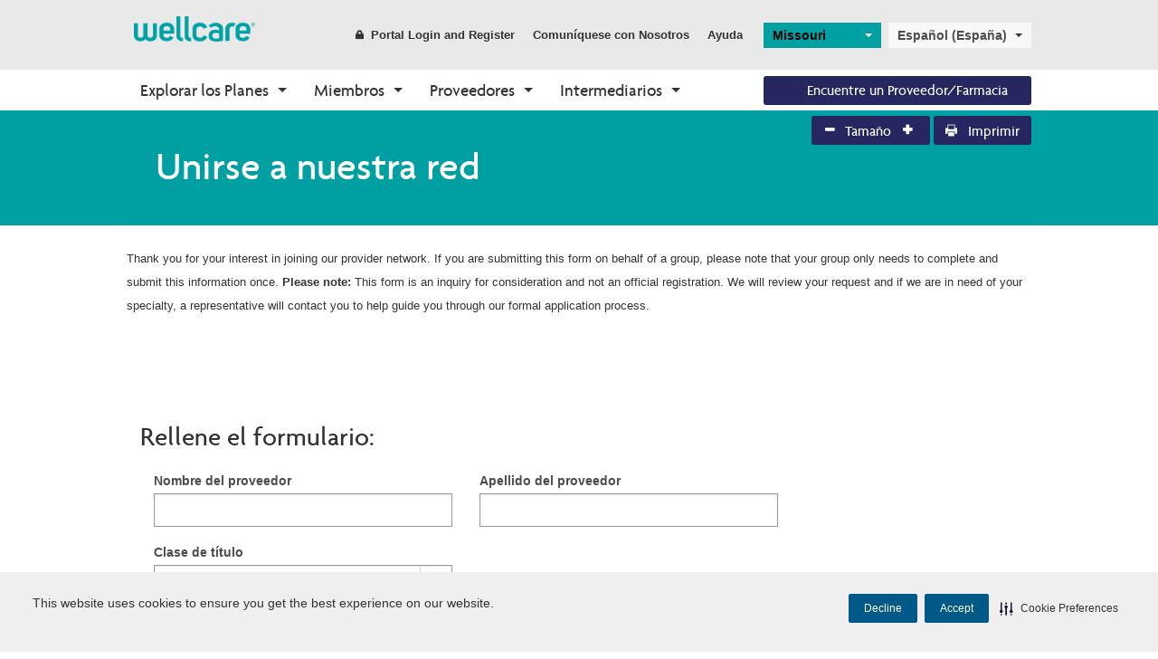

--- FILE ---
content_type: text/html;charset=utf-8
request_url: https://es-es.wellcare.com/missouri/forms/become-a-provider
body_size: 22827
content:
<!DOCTYPE html>
<html lang="es-ES"><head>
    <meta charset="UTF-8"/>
    <meta content="IE=Edge" http-equiv="X-UA-Compatible"/>
    <script data-appconfig="{&quot;app&quot;:&quot;7130db2fa9d46a21&quot;}" data-config="{&quot;revision&quot;:1762965144058,&quot;beaconUri&quot;:&quot;/rb_bf58323luk&quot;,&quot;agentUri&quot;:&quot;/ruxitagentjs_ICA15789NPRUVXfgqrux_10325251103172537.js&quot;,&quot;environmentId&quot;:&quot;htmggpd8&quot;,&quot;modules&quot;:&quot;ICA15789NPRUVXfgqrux&quot;}" data-dtconfig="rid=RID_-1453421115|rpid=1920092203|domain=wellcare.com|reportUrl=/rb_bf58323luk|app=7130db2fa9d46a21|cuc=htmggpd8|owasp=1|mel=100000|expw=1|featureHash=ICA15789NPRUVXfgqrux|dpvc=1|lastModification=1762965144058|tp=500,50,0|rdnt=1|uxrgce=1|srbbv=2|agentUri=/ruxitagentjs_ICA15789NPRUVXfgqrux_10325251103172537.js" data-envconfig="{}" src="/ruxitagentjs_ICA15789NPRUVXfgqrux_10325251103172537.js" type="text/javascript"></script><script src="/bundles/jqueryHead?v=gGGRI7xCOnEK-4qvkXXwhmbyGmA8S3tmz-Wto5bGsIc1"></script>


    <title>Join Our Network | Wellcare</title>

    <meta content="Apply to become a health care provider for WellCare." name="description"/>
    <meta content="WellCare providers, become WellCare provider, WellCare doctors, WellCare pharmacists, WellCare dentist" name="keywords"/>
    <meta content="width=device-width,initial-scale=1" name="viewport"/>

        <link id="canUrl" rel="canonical"/>
        <!-- RDBL-639; Script to add Canonical tag -->
        <script type="text/javascript">
            canonicalLink0 = window.location.href.toLowerCase().replace("http://", "https://");
            canonicalLink1 = canonicalLink0;
            canonicalLink0.includes("www.") || (canonicalLink1 = canonicalLink0.replace("https://", "https://www."));
            canonicalLink2 = canonicalLink1;
            canonicalLink2.includes("?") && (x = canonicalLink2.indexOf("?"), canonicalLink2 = canonicalLink1.substring(0, x));
            canonicalLink3 = canonicalLink2;
            "/" == canonicalLink2.substring(canonicalLink2.length - 1, canonicalLink2.length) && (canonicalLink3 = canonicalLink2.substring(0, canonicalLink2.length - 1));
            canonicalLink4 = canonicalLink3;
            canonicalLink4.includes("/en/") || "https://wellcare.com/" != canonicalLink4 && (canonicalLink4 = canonicalLink3.replace("wellcare.com/", "wellcare.com/en/"));
            document.getElementById("canUrl").href = canonicalLink4;
        </script>
    <link href="/content/wellcare/img/fav.ico" rel="shortcut icon" type="image/x-icon"/>
    <!--[if IE]>
    <link rel="stylesheet" type="text/css" href="/content/Wellcare/css/shared/base/ie.min.css" />
    <![endif]-->
    <link href="/styles/css?v=AkKPF65JJ_7k60s7Nx96djE7P8lvcOc_cQ4pjNnWERc1" rel="stylesheet"/>

    
    <script src="/bundles/bodywide?v=VWlSKfe6ual3qeOn41VIQqZicHRTbHFKFsHgijLl2RI1"></script>


    <!-- Google Tag Manager June-2023-->
    <script>
        (function (w, d, s, l, i) {
            w[l] = w[l] || []; w[l].push({
                'gtm.start':
                    new Date().getTime(), event: 'gtm.js'
            }); var f = d.getElementsByTagName(s)[0],
                j = d.createElement(s), dl = l != 'dataLayer' ? '&l=' + l : ''; j.async = true; j.src =
                    'https://www.googletagmanager.com/gtm.js?id=' + i + dl; f.parentNode.insertBefore(j, f);
        })(window, document, 'script', 'dataLayer', 'GTM-WGV2S8Q');</script>
    <!-- End Google Tag Manager -->
    <!--Adobe Analytics insert script -->

            <script async="" src="https://assets.adobedtm.com/00cab49b6cae/1b9ef107ff23/launch-f685bffda9d6.min.js"></script>

    <script>document.cookie = '<%=  %>=' + Math.max(screen.width, screen.height) + '; path=/';</script>

    <!-- Cookie management CJDC2-644

        Note that setting the data-securiti-staging-mode attribute to "true" sets the script up for test (non-production) mode.
    -->
        <script src="https://cdn-prod.securiti.ai/consent/auto_blocking/fce971a0-bd9b-46d9-b0db-1f5913d159ad/2f9bb191-9aa6-47e6-b53c-53d551b59425.js" type="text/javascript"></script>
        <script>
            (function () {
                var s = document.createElement('script');
                s.src = 'https://cdn-prod.securiti.ai/consent/cookie-consent-sdk-loader.js';
                s.setAttribute('data-tenant-uuid', 'fce971a0-bd9b-46d9-b0db-1f5913d159ad');
                s.setAttribute('data-domain-uuid', '2f9bb191-9aa6-47e6-b53c-53d551b59425');
                s.setAttribute('data-backend-url', 'https://app.securiti.ai');
                s.setAttribute('data-skip-css', 'false');
                s.defer = true;
                var parent_node = document.head || document.body;
                parent_node.appendChild(s);
            })()
        </script>

    <!--Stiewide js bundle divided to bypass selecctrix problems-->
    <script src="/bundles/presitewide?v=pltbQaUOPsKlZMQMQnjS0VlFo5z_kO0prU1vEPxnGzk1"></script>


<script>NS_CSM_td=238384649;NS_CSM_pd=275116665;NS_CSM_u="/clm10";NS_CSM_col="AAAAAAX9k/sUEtDAK96BKLnqxK5QwU43HOa+Wk47WIzMhfwz2KRi0tf05kf40QK6mrkX1K0=";</script><script type="text/javascript">function sendTimingInfoInit(){setTimeout(sendTimingInfo,0)}function sendTimingInfo(){var wp=window.performance;if(wp){var c1,c2,t;c1=wp.timing;if(c1){var cm={};cm.ns=c1.navigationStart;if((t=c1.unloadEventStart)>0)cm.us=t;if((t=c1.unloadEventEnd)>0)cm.ue=t;if((t=c1.redirectStart)>0)cm.rs=t;if((t=c1.redirectEnd)>0)cm.re=t;cm.fs=c1.fetchStart;cm.dls=c1.domainLookupStart;cm.dle=c1.domainLookupEnd;cm.cs=c1.connectStart;cm.ce=c1.connectEnd;if((t=c1.secureConnectionStart)>0)cm.scs=t;cm.rqs=c1.requestStart;cm.rss=c1.responseStart;cm.rse=c1.responseEnd;cm.dl=c1.domLoading;cm.di=c1.domInteractive;cm.dcls=c1.domContentLoadedEventStart;cm.dcle=c1.domContentLoadedEventEnd;cm.dc=c1.domComplete;if((t=c1.loadEventStart)>0)cm.ls=t;if((t=c1.loadEventEnd)>0)cm.le=t;cm.tid=NS_CSM_td;cm.pid=NS_CSM_pd;cm.ac=NS_CSM_col;var xhttp=new XMLHttpRequest();if(xhttp){var JSON=JSON||{};JSON.stringify=JSON.stringify||function(ob){var t=typeof(ob);if(t!="object"||ob===null){if(t=="string")ob='"'+ob+'"';return String(ob);}else{var n,v,json=[],arr=(ob&&ob.constructor==Array);for(n in ob){v=ob[n];t=typeof(v);if(t=="string")v='"'+v+'"';else if(t=="object"&&v!==null)v=JSON.stringify(v);json.push((arr?"":'"'+n+'":')+String(v));}return(arr?"[":"{")+String(json)+(arr?"]":"}");}};xhttp.open("POST",NS_CSM_u,true);xhttp.send(JSON.stringify(cm));}}}}if(window.addEventListener)window.addEventListener("load",sendTimingInfoInit,false);else if(window.attachEvent)window.attachEvent("onload",sendTimingInfoInit);else window.onload=sendTimingInfoInit;</script><style type="text/css">html[lang="es-ES"] div.page-hero.hero-large.row-full-width.hero-statepage div.hero-content.abs-pos div.hero-content-header > h1 {

 font-size: 2.7rem !important;  
 line-height: 3.0rem !important;  
  
}

html[lang="es-ES"] div.page-hero.hero-large.row-full-width.hero-statepage div.hero-content.abs-pos div.hero-details a:nth-child(3) {

 padding-right: 1.2rem !important;
 padding-left: 1.2rem !important;   
 
}

html[lang="es-ES"] #google_translate_element {

 display: none !important;
 
}

/* Fix h2 in /Hawaii/COVID%2019/Medicaid%20Member Pgae */
html[lang="es-ES"] #main-content > div:nth-child(3) > div > div.large-9.medium-8.small-12.columns.column-left.main-column > div > div > div > div.module-content > div.rich-text-content > h2 {

 font-size: 2.2rem !important;
 
}


/* Hide Search Function */
html[lang="es-ES"] .top-bar li.has-form {
  
 display: none !important;
 
}

html[lang="zh-TW"] .top-bar li.has-form {

 display: none !important;
 
}

html[lang="vi-VN"] .top-bar li.has-form {

 display: none !important;
 
}

html[lang="ko-KR"] .top-bar li.has-form {

 display: none !important;
 
}

html[lang="tl-PH"] .top-bar li.has-form {

 display: none !important;
 
}

html[lang="fil-PH"] .top-bar li.has-form {

 display: none !important;
 
}

html[lang="chk-US"] .top-bar li.has-form {

 display: none !important;
 
}

#body-wrapper > div.wrapper-header > div.row-full-width.top-nav-bar > div > div > div > nav > section > ul.right > li > div > a > i {
	display:none;
}

html[lang="es-MX"] div.page-hero.hero-large.row-full-width.hero-statepage div.hero-content.abs-pos div.hero-content-header > h1 {

 font-size: 2.7rem !important;  
 line-height: 3.0rem !important; 

}

html[lang="es-MX"] div.page-hero.hero-large.row-full-width.hero-statepage div.hero-content.abs-pos div.hero-details a:nth-child(3) {

 padding-right: 1.2rem !important;
 padding-left: 1.2rem !important; 
  
}

/* Hide Search Function */
html[lang="es-MX"] div.wrapper-header > header > div.row.collapse > div > nav > section > ul > li.has-form {

 display: none !important;
 
}

html[lang="chks-US"] div.wrapper-header > header > div.row.collapse > div > nav > section > ul > li.has-form {

 display: none !important;
 
}

html[lang="fil-PH"] div.page-hero.hero-large.row-full-width.hero-statepage.HAWAII div.hero-content.abs-pos div.hero-content-header > h1 {

 font-size: 2.2rem !important;  
 line-height: 3.0rem !important;

}

html[lang="fil-PH"] div.page-hero.hero-large.row-full-width.hero-statepage.HAWAII div.hero-content.abs-pos div.hero-details a:nth-child(3) {

 padding-right: 1.2rem !important;
 padding-left: 1.2rem !important;
 font-size: 14.2px !important;
   
}

html[lang="fil-PH"] div.page-hero.hero-large.row-full-width.hero-statepage.HAWAII div.hero-content.abs-pos div.hero-details a:nth-child(2) {

 padding-right: 1.2rem !important;
 padding-left: 1.2rem !important;
 font-size: 14.2px !important;
 
}

html[lang="fil-PH"] div.page-hero.hero-large.row-full-width.hero-statepage.HAWAII div.hero-content.abs-pos div.hero-details p {

 font-size: 1.14rem !important;
 
}

html[lang="he-IL"] {

}

html[lang="ko-KR"] div.page-hero.hero-large.row-full-width.hero-statepage div.hero-content.abs-pos div.hero-details a:nth-child(2) {

 padding-right: 1.2rem !important;
 padding-left: 1.2rem !important;
 font-size: 14.2px !important;

}

html[lang="tl-PH"] div.page-hero.hero-large.row-full-width.hero-statepage.HAWAII div.hero-content.abs-pos div.hero-content-header > h1 {

 font-size: 2.2rem !important;  
 line-height: 2.8rem !important;

}

html[lang="tl-PH"] div.page-hero.hero-large.row-full-width.hero-statepage.HAWAII div.hero-content.abs-pos div.hero-details p {

 font-size: 1.14rem !important;
 
}

html[lang="tl-PH"] div.page-hero.hero-large.row-full-width.hero-statepage.HAWAII div.hero-content.abs-pos div.hero-details a:nth-child(2) {

 padding-right: 1.2rem !important;
 padding-left: 1.2rem !important;
 font-size: 13.7px !important;
 
}

html[lang="tl-PH"] div.page-hero.hero-large.row-full-width.hero-statepage.HAWAII div.hero-content.abs-pos div.hero-details a:nth-child(3) {

 padding-right: 1.2rem !important;
 padding-left: 1.2rem !important;
 font-size: 13.7px !important;
 
}

html[lang="vi-VN"] div.page-hero.hero-large.row-full-width.hero-statepage.HAWAII div.hero-content.abs-pos div.hero-content-header > h1 {

 font-size: 2.2rem !important;  
 line-height: 3.0rem !important;

}

html[lang="vi-VN"] #main-content > div > div > div > div:nth-child(1) > div.page-hero.hero-large.row-full-width.hero-statepage.ALABAMA > div > div > div > div > div.hero-content.abs-pos > div.hero-content-inner > div > h1 {

 font-size: 2.2rem !important;  
 
}

html[lang="vi-VN"] div.page-hero.hero-large.row-full-width.hero-statepage.HAWAII div.hero-content.abs-pos div.hero-details a:nth-child(3) {

 padding-right: 1.2rem !important;
 padding-left: 1.2rem !important;
 font-size: 14.2px !important;
   
}

html[lang="vi-VN"] div.page-hero.hero-large.row-full-width.hero-statepage.HAWAII div.hero-content.abs-pos div.hero-details a:nth-child(2) {

 padding-right: 1.2rem !important;
 padding-left: 1.2rem !important;
 font-size: 14.2px !important;
 
}

html[lang="vi-VN"] div.page-hero.hero-large.row-full-width.hero-statepage.HAWAII div.hero-content.abs-pos div.hero-details p {

 font-size: 1.1rem !important;
 
}

/* Fix Banner /California */
html[lang="vi-VN"] #main-content > div > div > div > div:nth-child(1) > div.page-hero.hero-large.row-full-width.hero-statepage.CALIFORNIA > div > div > div > div > div.hero-content.abs-pos > div.hero-content-inner > div > h1 {

 font-size: 2.2rem !important;
 
}

html[lang="zh-TW"] {

}


/* reduce the space in top menu to provide space for "Find a provider/Pharmacy" button */


html[lang="es-ES"] div.wrapper-header.sticky-header > div.row-full-width.top-nav-bar > div > div > div > nav > section > ul.left > li:nth-child(3) > a {
 
 padding-right: 30px !important;
 
}

html[lang="es-ES"] div.wrapper-header.sticky-header > div.row-full-width.top-nav-bar > div > div > div > nav > section > ul.left > li:nth-child(4) > a {
 
 padding-right: 30px !important;
 
}

html[lang="es-ES"] div.wrapper-header.sticky-header > div.row-full-width.top-nav-bar > div > div > div > nav > section > ul.left > li:nth-child(5) > a {
 
 padding-right: 30px !important;
 
}

/*Fixing topbar alignment by reduce the left and right padding for the Search box and Contact Us field*/

html[lang="es-ES"] div.wrapper-header > header > div.row.collapse > div > nav > section > ul > li.has-form {
 
 /*width: 190px !important;*/
 padding-right: 5px !important;
 padding-left: 5px !important;
 
}

html[lang="es-ES"] div.wrapper-header > header > div.row.collapse > div > nav > section > ul > li:nth-child(3) > a {
 
 padding-right: 5px !important;
 padding-left: 5px !important;
 
}



/* Fixing Search test and button in /Help-Center page */
html[lang="es-ES"] .search-blade .search-wrapper input {
    max-width: 457px !important;
}

html[lang="es-ES"] #searchHelpInput {
  width: 457px !important;
}


html[lang="es-ES"] #searchInputBtn {
 
  margin-left: 35px !important;
 
}

html[lang="es-ES"] #panel11 > div > div > div > table {
   width: 396px !important;
}

/* Fixing few things found in the page https://es-es.wellcare.com/Florida/Members/Medicare-Plans-2020/WellCare-Access-HMO-SNP-1/Pharmacy */
/* Inserted by Javier */

html[lang="es-ES"] #body-wrapper > footer > div > div.row.secondary > div.large-6.medium-6.small-12.columns.copyright > p {
    width: 320px;
}

html[lang="es-ES"] #body-wrapper > footer > div > div.row.secondary > div.large-6.medium-6.small-12.columns.sub-links > ul {
    width: 515px;
}

html[lang="es-ES"] #main-content > div:nth-child(3) > div > div.large-3.medium-4.small-12.columns.column-right.sidebar > div > div > div > ul > li:nth-child(1) > a {
    padding-left: 15px;
}

html[lang="es-ES"] #main-content > div:nth-child(3) > div > div.large-3.medium-4.small-12.columns.column-right.sidebar > div > div > div > ul > li:nth-child(2) > a {
    padding-left: 15px;
}

html[lang="es-ES"] #main-content > div:nth-child(3) > div > div.large-3.medium-4.small-12.columns.column-right.sidebar > div > div > div > ul > li:nth-child(3) > a {
    padding-left: 15px;
}

html[lang="es-ES"] #main-content > div:nth-child(3) > div > div.large-3.medium-4.small-12.columns.column-right.sidebar > div > div > div > ul > li:nth-child(4) > a {
    padding-left: 15px;
}

html[lang="es-ES"] #main-content > div:nth-child(3) > div > div.large-3.medium-4.small-12.columns.column-right.sidebar > div > div > div > ul > li:nth-child(5) > a {
    padding-left: 15px;
}

html[lang="es-ES"] #main-content > div:nth-child(3) > div > div.large-3.medium-4.small-12.columns.column-right.sidebar > div > div > div > ul > li:nth-child(6) > a {
    padding-left: 15px;
}

html[lang="es-ES"] #main-content > div:nth-child(3) > div > div.large-3.medium-4.small-12.columns.column-right.sidebar > div > div > div > ul > li:nth-child(7) > a {
    padding-left: 15px;
}

html[lang="es-ES"] #main-content > div:nth-child(3) > div > div.large-3.medium-4.small-12.columns.column-right.sidebar > div > div > div > ul > li:nth-child(8) > a {
    padding-left: 15px;
}

html[lang="es-ES"] #main-content > div:nth-child(3) > div > div.large-3.medium-4.small-12.columns.column-right.sidebar > div > div > div > ul > li:nth-child(9) > a {
    padding-left: 15px;
}

html[lang="es-ES"] #main-content > div:nth-child(3) > div > div.large-3.medium-4.small-12.columns.column-right.sidebar > div > div > div > ul > li:nth-child(10) > a {
    padding-left: 15px;
}

html[lang="es-ES"] #main-content > div:nth-child(3) > div > div.large-3.medium-4.small-12.columns.column-right.sidebar > div > div > div > ul > li:nth-child(11) > a {
    padding-left: 15px;
}

/* Fixing few things found in the page /Florida/Need%20A%20Plan */
/* Inserted by Javier, applicable also for Find a Plan */


html[lang="es-ES"] #planSearch_root > div.large-10.medium-8.small-12.columns.end > div.row.seeking > h2 {
    padding-left: 5px;
}
html[lang="es-ES"] #planSearch_root > div.large-10.medium-8.small-12.columns.end > div.row.seeking > h1 {
    font-size: 2.20rem;
    padding-right: 5px;
    padding-left: 5px;
    margin-top: 12px;
    width: 240px;
}
html[lang="es-ES"] #planSearch_root > div.large-10.medium-8.small-12.columns.end > div.row.near > h1 {
    
    font-size: 2.20rem;  
    padding-right: 5px;
    padding-left: 5px;
    margin-top: 12px;
    width: 145px;
}
html[lang="es-ES"] #zipCodeInput {
  
  width: 310px;
}
html[lang="es-ES"] #submitBtn {
   /* font-size: 1.5rem; */
  	margin-left: 85px;
    padding-left: 0px;
    padding-right: 0px;
    border-right-width: 0px;
    margin-right: 0px;
 }
html[lang="es-ES"]  #napResults > div.row-full-width.three-column-featured-blade.persona-selector.home-item > div > div > div:nth-child(2) > div.large-4.medium-4.small-12.columns.item.text-center.index-1 > div > p {
  margin-top: 47px;  
  margin-bottom: 40px;
}
html[lang="es-ES"]  #napResults > div.row-full-width.three-column-featured-blade.persona-selector.home-item > div > div > div:nth-child(2) > div.large-4.medium-4.small-12.columns.item.text-center.index-2 > div > p {
  margin-top: 47px;  
  margin-bottom: 40px;
}

/* Fixing search output format */

html[lang="es-ES"]  #ui-id-1 {
  width: 82.2px;
}
html[lang="es-ES"]  #ui-id-2 {
  width: 82.2px;
}

html[lang="es-ES"]  #\32 021 > div > span {
  font-size: 16px;
}

html[lang="es-ES"]  #\32 021 > div > a.planLink {
  font-size: 15px;
  margin-right: 10px;
  padding-top: 11px;
}

html[lang="es-ES"] #\32 021 > div > a.button {
  font-size: 15px;
  padding-left: 5px;
  padding-right: 5px;
}
html[lang="es-ES"]  #\32 020 > div > span {
  font-size: 16px;
}

html[lang="es-ES"]  #\32 020 > div > a.planLink {
  font-size: 15px;
  margin-right: 10px;
  padding-top: 11px;
}

html[lang="es-ES"] #\32 020 > div > a.button {
  font-size: 15px;
  padding-left: 5px;
  padding-right: 5px;
}

html[lang="es-ES"] #\32 020 > div:nth-child(1) > span {
  font-size: 16px;
  
}

html[lang="es-ES"] #\32 020 > div:nth-child(2) > span {
  font-size: 16px;
  
}

html[lang="es-ES"] #\32 021 > div:nth-child(5) > span {
  font-size: 16px;
  
}


/* Hide Maintenace message, blue one at the bottom of the page */

html[lang="es-ES"] #body-wrapper > div.wrapper-header > div.alert-box.radius {
  display: none !important;
  
}


html[lang="es-MX"] #body-wrapper > div.wrapper-header > div.alert-box.radius {
  display: none !important;
  
}

/* Fixing few things found in the page Need%20A%20Plan for SPMX Lang */
html[lang="es-MX"]  #napResults > div.row-full-width.three-column-featured-blade.persona-selector.home-item > div > div > div:nth-child(2) > div.large-4.medium-4.small-12.columns.item.text-center.index-0 > div > h3 {
    
  height: 90px !important;
}


html[lang="es-MX"]  #napResults > div.row-full-width.three-column-featured-blade.persona-selector.home-item > div > div > div:nth-child(2) > div.large-4.medium-4.small-12.columns.item.text-center.index-2 > div > p {
  margin-top: 47px;  
  margin-bottom: 57px;
}

/* Fix Find a Plan page */

html[lang="es-MX"]  #napResults > div.row-full-width.three-column-featured-blade.persona-selector.home-item > div > div > div:nth-child(2) > div.large-4.medium-4.small-12.columns.item.text-center.index-0 > div > a {
    
      top: 40px !important;
}

html[lang="es-MX"]  #napResults > div.row-full-width.three-column-featured-blade.persona-selector.home-item > div > div > div:nth-child(2) > div.large-4.medium-4.small-12.columns.item.text-center.index-1 > div > a {
    
      top: 40px !important;
}

html[lang="es-MX"]  #submitBtn {
    
      left: 120px !important;
}

html[lang="es-MX"]  #zipCodeInput {
    
      width: 350px !important;
}

html[lang="es-MX"]  #planSearch_root > div.large-10.medium-8.small-12.columns.end > div.row.seeking > h1 {
    
      font-size: 2.1rem !important;
}

html[lang="es-MX"]  #body-wrapper > footer > div > div.row.secondary > div.large-6.medium-6.small-12.columns.sub-links > ul {
    
      width: 550px !important;
}

html[lang="es-MX"]  #napResults > div.row-full-width.three-column-featured-blade.persona-selector.home-item > div > div > div:nth-child(2) > div.large-4.medium-4.small-12.columns.item.text-center.index-0 > div > p {
    
      margin-top: 30px !important;
}

html[lang="es-MX"]  #planSearch_root > div.large-10.medium-8.small-12.columns.end > div.row.near > h1 {
    
    font-size: 1.9rem !important;
  	padding-right: 0px !important;
    bottom: 5px !important;
    top: 10px !important;


}

html[lang="es-MX"]  #planSearch_root > div.large-10.medium-8.small-12.columns.end > div.row.seeking > h1 {
    
    top: 10px !important;

}


html[lang="es-MX"]  #napResults > div.row-full-width.three-column-featured-blade.persona-selector.home-item > div > div > div:nth-child(2) > div.large-4.medium-4.small-12.columns.item.text-center.index-1 > div > p {
    
      margin-bottom: 0px !important;
}

html[lang="es-MX"]  #napResults > div.row-full-width.three-column-featured-blade.persona-selector.home-item > div > div > div:nth-child(2) > div.large-4.medium-4.small-12.columns.item.text-center.index-2 > div > p {
    
      margin-bottom: 0px !important;
      margin-top: 10px !important;
}


/* Fixing few things found in the page Need%20A%20Plan for VIT Lang */
html[lang="vi-VN"] #napPlanSelectric {
  left: 150px;
  padding-right: 15px;
  width: 480px;
  bottom: 40px;
  
}

html[lang="vi-VN"] #planSearch_root > div.large-10.medium-8.small-12.columns.end > div.row.seeking > h1 {
  width: 460px;
  top: 25px;
  font-size: 2.125rem;
  
}

html[lang="vi-VN"] #planSearch_root > div.large-10.medium-8.small-12.columns.end > div.row.seeking > h2 {
  width: 930px;
  bottom: 20px;
  top: 20px;
  height: 60px;
  
}

/* fix title /California/COVID-19/Medicare-Member */
html[lang="zh-TW"] #hero-gradient > div.large-10.medium-10.small-12.columns.end > div.breadcrumbs-container > ul {
  
    padding-top: 10px;
  
}

html[lang="ko-KR"] #hero-gradient > div.large-10.medium-10.small-12.columns.end > div.breadcrumbs-container > ul {
  
    padding-top: 10px;
  
}

/* Fix Find a Plan page */

html[lang="ko-KR"] #planSearch_root > div.large-10.medium-8.small-12.columns.end > div.row.seeking > h1 {
  
    width: 330px;
    top: 30px;
  
}

html[lang="ko-KR"] #napPlanSelectric {
  
    left: 100px;
    top: -30;
    bottom: 35px;
  
}

html[lang="ko-KR"] #main-content > div > div > div > div:nth-child(1) > div.page-hero.hero-large.row-full-width.hero-statepage.CALIFORNIA > div > div > div > div > div.hero-content.abs-pos > div.hero-content-inner > div {
  
    width: 630px;
  
}

html[lang="ko-KR"] #main-content > div > div > div > div:nth-child(1) > div.page-hero.hero-large.row-full-width.hero-statepage.CALIFORNIA > div > div > div > div > div.hero-content.abs-pos > div.hero-content-inner > div > h1 {
  
    font-size: 3.1rem;
  
}

html[lang="ko-KR"] #main-content > div > div > div > div:nth-child(1) > div.row-full-width.three-column-featured-blade.persona-selector > div > div > div:nth-child(2) > div.large-4.medium-4.small-12.columns.item.text-center.index-1 > div > h3 {
  
    font-size: 1.7rem;
  
}

html[lang="ko-KR"] #main-content > div > div > div > div:nth-child(1) > div.row-full-width.three-column-featured-blade.persona-selector > div > div > div:nth-child(2) > div.large-4.medium-4.small-12.columns.item.text-center.index-2 > div > h3 {
  
    font-size: 1.7rem;
  
}

html[lang="ko-KR"] #main-content > div > div > div > div:nth-child(1) > div:nth-child(4) > div > div > div > p {
  
    width: 395px;
  
}

html[lang="ko-KR"] #main-content > div > div > div > div:nth-child(1) > div.row-full-width.news-events > div > div > div.container > div:nth-child(1) > div > a > h3 {
  
    width: 210px;
  
}

html[lang="ko-KR"] #main-content > div > div > div > div:nth-child(1) > div.row-full-width.news-events > div > div > div.container > div:nth-child(3) > div > a > h3 {
  
    width: 200px;
  
}

html[lang="ko-KR"] #body-wrapper > div.row-full-width.contact-us-blade > div > div > div > div.medium-10.columns.small-only-text-center > h3 {
  
    width: 600px;
  
}

html[lang="ko-KR"] #body-wrapper > footer > div > div.row.secondary > div.large-6.medium-6.small-12.columns.sub-links > ul {
  
    width: 463px !important;
  
}

/* /COVID-19/Medicaid-Member  */

html[lang="es-ES"] #main-content > div:nth-child(3) > div > div.large-9.medium-8.small-12.columns.column-left.main-column > div > div > div > div.rich-text-content > h2 {
  
    font-size: 2.2rem;
  
}

/* /Hawaii/Health-Wellness  */

html[lang="ko-KR"] #main-content > div:nth-child(2) > div > div > div:nth-child(1) > div:nth-child(1) > div > div.large-7.medium-7.small-12.columns > h2 {
  
    font-size: 1.6rem;
  
}

html[lang="ko-KR"] #main-content > div:nth-child(2) > div > div > div:nth-child(1) > div:nth-child(2) > div > div:nth-child(2) > div > h3 {
  
    font-size: 1.3rem;
  
}
html[lang="ko-KR"] #main-content > div:nth-child(2) > div > div > div:nth-child(1) > div:nth-child(2) > div > div:nth-child(4) > div > h3 {
  
    font-size: 1.2rem;
  
}

html[lang="ko-KR"] #main-content > div:nth-child(2) > div > div > div:nth-child(1) > div:nth-child(2) > div > div:nth-child(2) > div > a {
  
    font-size: 0.8rem !important;
  
}

/* Fix Footer */

html[lang="vi-VN"] #body-wrapper > footer > div > div.row.secondary > div.large-6.medium-6.small-12.columns.sub-links > ul {
  
    width: 590px;
      
}

html[lang="tl-PH"] #body-wrapper > footer > div > div.row.secondary > div.large-6.medium-6.small-12.columns.sub-links > ul {
  
    width: 590px;
      
}


html[lang="fil-PH"] #body-wrapper > footer > div > div.row.secondary > div.large-6.medium-6.small-12.columns.sub-links > ul {
  
    width: 650px;
}

/* Fix H3 in the /Hawaii page */
html[lang="fil-PH"] #body-wrapper > div.row-full-width.contact-us-blade > div > div > div > div.medium-10.columns.small-only-text-center > h3 {
    width: 550px !important;
}

/* Fix the 2nd header for tl-PH */

html[lang="tl-PH"] #body-wrapper > div.wrapper-header > div.row-full-width.top-nav-bar > div > div > div > nav > section > ul.left > li:nth-child(2) > a {
	font-size: 1.1rem;
}

/* Align phon number in the last Para in /Hawaii/Health-Wellness/Wellness-Connection/Quitting-Smoking page */
html[lang="tl-PH"] #main-content > div:nth-child(2) > div > div.large-9.medium-8.small-12.columns.column-left.main-column > div > div > div > div.module-content > div > p:nth-child(22) {
	width: 750px;
}

/* Align phon number in the last Para in /Hawaii/Members/Medicaid-Plans/Community-Care-Services/Member-Rights-and-Policies/Fraud-and-Abuse page */
html[lang="tl-PH"] #main-content > div:nth-child(3) > div > div.large-9.medium-8.small-12.columns.column-left.main-column > div > div > div > div.module-content > div > p:nth-child(7) {
	font-size: 0.9rem;
}

/* fix Search field in /Hawaii/Help-Center page */
html[lang="tl-PH"] .search-blade .search-wrapper input {
    max-width: 500px;
    width: 425px;
}

html[lang="tl-PH"] #searchInputBtn > i {
    margin-left: 25px;
}

/* Fix alignment fot tl-PH /Hawaii/Find-My-Plan */
html[lang="tl-PH"] #planSearch_root > div.large-10.medium-8.small-12.columns.end > div.row.seeking > h1 {
    width: 280px;
    top: 5px;
   font-size: 1.8rem;
}
html[lang="tl-PH"] #napPlanSelectric {
    padding-left: 0px;
    bottom: 50px;
}
html[lang="tl-PH"] #napPlanSelectric > div > div.selectric {
    left: 50px;
}
html[lang="tl-PH"] #napPlanSelectric > div > div.selectric > p {
    margin-left: 30px;
}
html[lang="tl-PH"] #planSearch_root > div.large-10.medium-8.small-12.columns.end > div.row.near > h1 {
    width: 180px;
  font-size: 2rem;
}
html[lang="tl-PH"] #planSearch_root > div.large-10.medium-8.small-12.columns.end > div.row.near > div.large-4.medium-8.small-12.columns {
    width: 305px;
    top: 0px;
}
html[lang="tl-PH"] #submitBtn {
    left: 10px;
}

/* Fix "Find a Provider/Pharmacy" button alignment */
html[lang="vi-VN"] #body-wrapper > div.wrapper-header > div.row-full-width.top-nav-bar > div > div > div > nav > section > ul.right > li > div {
    width: 225px !important;
}

html[lang="vi-VN"] #body-wrapper > div.wrapper-header > div.row-full-width.top-nav-bar > div > div > div > nav > section > ul.right > li > div > a {
    width: 295px !important;
}



/* Fix "Find a Provider/Pharmacy" button alignment */
html[lang="fil-PH"] #body-wrapper > div.wrapper-header > div.row-full-width.top-nav-bar > div > div > div > nav > section > ul.right {
	
	position: absolute!important;
	right: 0!important;
	left: 780px!important;
	width: 300px!important;
}

/*  Fix alignment in the left menue page : /New-Jersey/Members/Medicaid-Plans/NJ-FamilyCare */
html[lang="es-ES"] #main-content > div:nth-child(3) > div > div.large-3.medium-4.small-12.columns.column-right.sidebar > div > div > div > ul > li:nth-child(9) > a {

    padding-left: 15px !important;

}

html[lang="tl-PH"] #main-content > div:nth-child(3) > div > div.large-3.medium-4.small-12.columns.column-right.sidebar > div > div > div > ul > li:nth-child(9) > a {

    padding-left: 15px !important;

}

/*
html[lang="tl-PH"] #body-wrapper > div.wrapper-header > div.row-full-width.top-nav-bar > div > div > div > nav > section > ul.right {
	
	position: absolute!important;
	right: 0!important;
	left: 780px!important;
	width: 300px!important;
}

/* Fix Banner for CHK */

html[lang="chk-US"] #main-content > div > div > div > div:nth-child(1) > div.page-hero.hero-large.row-full-width.hero-statepage.NORTH.CAROLINA > div > div > div > div > div.hero-content.abs-pos > div.hero-details > p {
	font-size: 1.1rem !important;
}
html[lang="chk-US"] #main-content > div > div > div > div:nth-child(1) > div.page-hero.hero-large.row-full-width.hero-statepage.NORTH.CAROLINA > div > div > div > div > div.hero-content.abs-pos > div.hero-content-inner > div > h1 {
	font-size: 2rem !important;
}

html[lang="chk-US"] #main-content > div > div > div > div:nth-child(1) > div.page-hero.hero-large.row-full-width.hero-statepage.NORTH.CAROLINA > div > div > div > div > div.hero-content.abs-pos > div.hero-content-inner > div {
    padding-bottom: 0px !important;
}
html[lang="chk-US"] #main-content > div > div > div > div:nth-child(1) > div.page-hero.hero-large.row-full-width.hero-statepage.NORTH.CAROLINA > div > div > div > div > div.hero-content.abs-pos > div.hero-details {
    padding-top: 0px !important;
}

/* Find-My-Plan AND Need-A-Plan pages */
html[lang="chk-US"] #zipCodeInput {
   width: 325px !important;
}
html[lang="chk-US"] #submitBtn {
    left: 100px !important;
}

/* Fix North-Carolina CHk Banner */
html[lang="chk-US"] #main-content > div > div > div > div:nth-child(1) > div.page-hero.hero-large.row-full-width.hero-statepage.NORTH.CAROLINA > div > div > div > div > div.hero-content.abs-pos > div.hero-details > a:nth-child(2){

    width: 422px !important;
    padding-left: 5px !important;
    padding-right: 5px !important;
    right: 10px !important;
  	font-size: 0.95rem !important;
}

html[lang="chk-US"] #main-content > div > div > div > div:nth-child(1) > div.page-hero.hero-large.row-full-width.hero-statepage.NORTH.CAROLINA > div > div > div > div > div.hero-content.abs-pos > div.hero-details > a:nth-child(3){

    width: 412px !important;
    padding-right: 5px !important;
    padding-left: 5px !important;
    right: 10px !important;
}

/* Fix es-ES states Banner */
html[lang="es-ES"] #main-content > div > div > div > div:nth-child(1) > div.page-hero.hero-large.row-full-width.hero-statepage > div > div > div > div > div.hero-content.abs-pos > div.hero-details > a:nth-child(2){

    width: 422px !important;
    padding-left: 5px !important;
    padding-right: 5px !important;
    right: 10px !important;
  	font-size: 0.95rem !important;
}

html[lang="chk-US"] .nap-results .result {
    
    width: 1095px !important;
}

/* Modifications done by Javier on 2023 */

/*Page https://es-es.wellcare.com/PDPwelcome */
/* Fix Blue buttons position TWO and FOUR */

html[lang="es-ES"] #main-content > div:nth-child(2) > div > div > div:nth-child(1) > div:nth-child(2) > div > div:nth-child(2) > div > a {
    
    top: 26px !important;
}

html[lang="es-ES"] #main-content > div:nth-child(2) > div > div > div:nth-child(1) > div:nth-child(2) > div > div:nth-child(4) > div > a {
    
    top: 52px !important;
}

/*Page https://es-es.wellcare.com/PDP */
/* Reduce font for "¡Bienvenido, Miembro!" tu move up the drop down menu */

html[lang="es-ES"] #main-content > div > div > div > div:nth-child(1) > div > div > div > div > div > div.hero-content.abs-pos > div.hero-content-inner > div > h1 {
  
  font-size:3.1rem;

}

/*Page https://es-es.wellcare.com/Vermont/Members/Medicare%20Plans%202023/Wellcare%20Assist%20Open%20PPO%20004 */
/* Reduce font for "¡Bienvenido, Miembro!" tu move up the drop down menu */


html[lang="es-ES"] #main-content > div:nth-child(3) > div > div.large-9.medium-8.small-12.columns.column-left.main-column > div > div > div > div.module-content > div:nth-child(6) > div.mod-pdf-container > div:nth-child(3) > div > div.large-9.columns > label {
  
  width: 503px;
  
}  


html[lang="es-ES"] #main-content > div:nth-child(3) > div > div.large-9.medium-8.small-12.columns.column-left.main-column > div > div > div > div.module-content > div:nth-child(6) > div.mod-pdf-container > div:nth-child(5) > div > div.large-9.columns > label {
  
  width: 511px;
  
} 

html[lang="es-ES"] #main-content > div:nth-child(3) > div > div.large-9.medium-8.small-12.columns.column-left.main-column > div > div > div > div.module-content > div:nth-child(6) > div.mod-pdf-container > div:nth-child(6) > div > div.large-9.columns > label {
  
  width: 514px;
  
} 

html[lang="es-ES"] #main-content > div:nth-child(3) > div > div.large-9.medium-8.small-12.columns.column-left.main-column > div > div > div > div.module-content > div:nth-child(6) > div.mod-pdf-container > div:nth-child(7) > div > div.large-9.columns > label {
  
  width: 521px;
  
} 

html[lang="es-ES"] #main-content > div:nth-child(3) > div > div.large-9.medium-8.small-12.columns.column-left.main-column > div > div > div > div.module-content > div:nth-child(6) > div.mod-pdf-container > div:nth-child(10) > div > div.large-9.columns > label {
  
  width: 527px;
  
}

/* Home Page */

html[lang="es-ES"] #main-content > div > div > div > div:nth-child(1) > div.page-hero.hero-large.row-full-width.hero-home > div > div > div > div > div.hero-content.abs-pos > div.hero-details > div > div > div.selectric > p {
  
  margin-right: 5px;
  margin-left: 5px;
  
}

/* Contact Drop Down Box */

html[lang="es-ES"] #main-content > div > div > div > div:nth-child(1) > div:nth-child(1) > div.row.collapse.page-header.header-small > div.large-10.medium-10.small-12.columns.end > div > div > div.selectric {
  
  width: 212px;  
  
}


/* Home page changes */
/* El Período de Inscripción Anual (AEP) finaliza el 7 de diciembre. */

html[lang="es-ES"] #main-content > div > div > div > div:nth-child(1) > div.page-hero.hero-large.row-full-width.hero-home > div > div > div > div > div.hero-content.abs-pos > div.hero-details > p:nth-child(2) {
  
  width: 333px;  
  
}

/* Registrarse es sencillo */


html[lang="es-ES"] #main-content > div > div > div > div:nth-child(1) > div.row-full-width.three-column-featured-blade.persona-selector.home-item > div > div > div:nth-child(2) > div.large-4.medium-4.small-12.columns.item.text-center.index-0 > div > p {
  
  margin-top: 10px;  
  margin-bottom: 50px;
  height: 78px;
  
}

/* Salud y Bienestar */

html[lang="es-ES"] #main-content > div > div > div > div:nth-child(1) > div.row-full-width.three-column-featured-blade.persona-selector.home-item > div > div > div:nth-child(2) > div.large-4.medium-4.small-12.columns.item.text-center.index-1 > div > p {
  
  margin-top: 48px;
  margin-bottom: 50px;
  
}

/* Buscar un Proveedor o Farmacia */

html[lang="es-ES"] #main-content > div > div > div > div:nth-child(1) > div.row-full-width.three-column-featured-blade.persona-selector.home-item > div > div > div:nth-child(2) > div.large-4.medium-4.small-12.columns.item.text-center.index-2 > div > h3 {
  
  width: 266px;  
  
}

html[lang="es-ES"] #main-content > div > div > div > div:nth-child(1) > div.row-full-width.three-column-featured-blade.persona-selector.home-item > div > div > div:nth-child(2) > div.large-4.medium-4.small-12.columns.item.text-center.index-2 > div > p {
  
  margin-top: 10px;  
  
}

/* ¿Cuánto cuesta Medicare? */

html[lang="es-ES"] #main-content > div > div > div > div:nth-child(2) > div.content.blocks.blocks--3 > a:nth-child(2) > div > h3 {
  
  margin-bottom: 72px;  
  
}

/* ¿Cuál es la edad elegible para Medicare? */

html[lang="es-ES"] #main-content > div > div > div > div:nth-child(2) > div.content.blocks.blocks--3 > a:nth-child(3) > div > h3 {
  
  margin-bottom: 40px;  
  
}

/* Footer Accesibilidad... */

html[lang="es-ES"] #body-wrapper > footer > div > div.row.secondary > div.large-6.medium-6.small-12.columns.sub-links {
  
  font-size: 12.7px;;  
  
}


/* Test Hidden Menu on https://es-es.wellcare.com/georgia */

html[lang="es-ES"] .georgia li[data-index="1"] {
  
  display:none;  
  
}

/* Test Hidden Menu on https://es-es.wellcare.com/hawaii */

html[lang="es-ES"] .hawaii-2 li[data-index="2"] {
  
  display:none;  
  
}

/* Test Hidden Menu on https://es-es.wellcare.com/hawaii */

html[lang="es-ES"] .hawaii-3 li[data-index="3"] {
  
  display:none;  
  
}



</style><script src="/locale_glossary_sort.js" type="text/javascript"></script><script type="text/javascript">(function () {
  let lang = document.querySelector('html').getAttribute('lang');
  let type;
  if (location.pathname.indexOf("New-Jersey/Members/Medicaid-Plans/NJ-FamilyCare/Helpful-Tips-and-Information/Glossary") > -1) {
    type = GlossaryType.NJ;
  }
  /*else if (location.pathname.indexOf("Hawaii/Members/Prescription%20Drug%20Plans%202021/Basics/Glossary") > -1){
    type = GlossaryType.BASICS;
  }*/
  else if (location.pathname.indexOf("/Helpful-Tips-and-Information/Glossary") > -1) {
    type = GlossaryType.TIPS;
  }
  else if (location.pathname.indexOf("/Glossary") > -1) {
    type = GlossaryType.BASICS;
  }
  else
    return;

  document.addEventListener("DOMContentLoaded", SortGlossary(lang, type));

})();


document.addEventListener("DOMContentLoaded", function () {
  if (window.location.href === "https://es-es.wellcare.com/georgia") {
    document.body.classList.add("georgia");
  }
});

document.addEventListener("DOMContentLoaded", function () {
  if (window.location.href === "https://es-es.wellcare.com/hawaii") {
    document.body.classList.add("hawaii-2");
  }
});

document.addEventListener("DOMContentLoaded", function () {
  if (window.location.href === "https://es-es.wellcare.com/hawaii") {
    document.body.classList.add("hawaii-3");
  }
});


(function () {
  const observer = new MutationObserver((mutations, me) => {
    const script = document.querySelector('script[src*="cookie-consent-sdk-loader.js"]');
    if (script) {
      // Do modifications or remove the script as needed
      script.setAttribute('data-tenant-uuid', 'fce971a0-bd9b-46d9-b0db-1f5913d159ad');
      script.setAttribute('data-domain-uuid', '66572ca1-b15c-4e24-b645-43bd8d113dd7');
      me.disconnect(); // stop observing
    }
  });

  observer.observe(document, {
    childList: true,
    subtree: true
  });
  var parent_node = document.head;
  var s_auto_blocking = document.createElement('script');
  s_auto_blocking.src = 'https://cdn-prod.securiti.ai/consent/auto_blocking/fce971a0-bd9b-46d9-b0db-1f5913d159ad/66572ca1-b15c-4e24-b645-43bd8d113dd7.js';
  parent_node.appendChild(s_auto_blocking);

})();
</script></head>
<body class="">
    <a href="#main-content" id="skipnav" title="Saltar">Saltar al contenido principal</a>
    <script src="/bundles/sitewide?v=t8F4Ic4Iy7F-0PdEqI5aSYNqIYJdFXSPAATzHY0RBzQ1"></script>

    <div id="body-wrapper">
        <div class="wrapper-header">
                <header class="hide-for-medium-down">
        <input id="searchPageUrl" type="hidden" value="/missouri/searchresults"/>
        <input id="searchPageCCGUrl" type="hidden" value="/SearchResultsCCG"/>
        <input id="geoLocated" type="hidden" value="false"/>
        <input id="statePage" type="hidden" value="true"/>
        <div aria-hidden="true" aria-labelledby="modalTitle" class="reveal-modal" data-reveal="" id="searchErrorModal" role="dialog">
            <div>
                <h3>El valor de búsqueda no puede estar vacío</h3>

                <a class="main-cta button modelOptNo" title="error">Aceptar</a>
            </div>
            <div aria-label="Close" class="close-reveal-modal">×</div>
        </div>
        
        <div aria-hidden="true" aria-labelledby="modalTitle" class="reveal-modal " data-reveal="" id="formSubmitWaitModal" role="dialog" style="margin-top: 20%;">
            <div class="modal-header">
                <h4 class="modal-title formSubmitModal" id="modalTitle">Espere mientras se procesa su solicitud.</h4>
            </div>
            
        </div>

        <div aria-hidden="true" aria-labelledby="modalTitle" class="reveal-modal" data-reveal="" id="leavingSiteModel" role="dialog">
            <div>
                <h4>Mediante este enlace, se abrirá una ventana nueva, y usted saldrá de Wellcare.com.</h4>
                <a class="button small wide modelOptYes" title="continuar">Continuar</a>
                <a class="button link small modelOptNo" title="volver">Volver al sitio</a>
            </div>
            <div aria-label="Close" class="close-reveal-modal">×</div>
        </div>
        
        
        <div class="row collapse">
            <div class="large-12 columns">
                <nav class="top-bar header-bar" data-options="is_hover: false" data-topbar="" role="navigation">
                    <!-- Title -->
                    <ul class="title-area">
                        <li class="name">
                            <div class="logo">
                                    <a href="/missouri" title="Estado">
                                        <img alt="wellcareimage" src="https://www.wellcare.com/-/media/logos-and-icons/wellcare-logos/wellcarelogo180.ashx"/>
                                    </a>
                            </div>
                        </li>
                    </ul>
                    <!-- Top Bar Section -->
                    <section class="top-bar-section">
                        <!-- Top Bar Right Nav Elements -->
                        <ul class="right">
                            <!-- Search | has-form wrapper -->
                            <!-- HERC-620: Hide search box for now.  It was built using Coveo, which has been retired.  We will recurrect this once we set up Centene site search. -->
                            <li class="has-form" hidden="">
                                <div class="row collapse search-wrapper">
                                    <div class="large-11 small-9 columns">
                                        <input class="searchbox" id="site-searchbox" pattern="[A-Za-z][A-Za-z0-9 ]*" placeholder="Búsqueda en WellCare" type="text"/>
                                    </div>
                                    <div class="large-1 small-3 columns">
                                        <a class="button" href="#" id="site-searchbox-submit" title="enviar"><i class="icon fi-magnifying-glass"></i></a>
                                    </div>
                                </div>
                            </li>
                            <li>
                                <a aria-controls="login-dropdown" aria-expanded="false" class="button header-link" data-dropdown="login-dropdown" href="#" title="registrarse">
                                    <i class="icon fi-lock"></i>Portal Login and Register
                                </a>
                            </li>
                                <li>
                                                                                            <a class="button header-link" href="/missouri/contact-us" title="Contáctenos">Comuníquese con Nosotros</a>
                                                                                        </li>
                                                            <li><a class="button header-link" href="/missouri/help-center" title="ayuda">Ayuda</a></li>
                            <li class="spacer">
                                    <select class="state-selector selectric url-selector location-selector" style="min-width:130px;">
                                        <option selected="selected">Missouri</option>
                                                <option value="/alabama">Alabama</option>
                                                <option value="/alaska">Alaska</option>
                                                <option value="/arizona">Arizona</option>
                                                <option value="/arkansas">Arkansas</option>
                                                <option value="/california">California</option>
                                                <option value="/colorado">Colorado</option>
                                                <option value="/connecticut">Connecticut</option>
                                                <option value="/delaware">Delaware</option>
                                                <option value="/district-of-columbia">Distrito de Columbia</option>
                                                <option value="/florida">Florida</option>
                                                <option value="/georgia">Georgia</option>
                                                <option value="/hawaii">Hawaii</option>
                                                <option value="/idaho">Idaho</option>
                                                <option value="/illinois">Illinois</option>
                                                <option value="/indiana">Indiana</option>
                                                <option value="/iowa">Iowa</option>
                                                <option value="/kansas">Kansas</option>
                                                <option value="/kentucky">Kentucky</option>
                                                <option value="/louisiana">Louisiana</option>
                                                <option value="/maine">Maine</option>
                                                <option value="/maryland">Maryland</option>
                                                <option value="/massachusetts">Massachusetts</option>
                                                <option value="/michigan">Michigan</option>
                                                <option value="/minnesota">Minnesota</option>
                                                <option value="/mississippi">Mississippi</option>
                                                <option value="/missouri">Missouri</option>
                                                <option value="/montana">Montana</option>
                                                <option value="/nebraska">Nebraska</option>
                                                <option value="/nevada">Nevada</option>
                                                <option value="/new-hampshire">New Hampshire</option>
                                                <option value="/new-jersey">New Jersey</option>
                                                <option value="/new-mexico">New Mexico</option>
                                                <option value="/new-york">New York</option>
                                                <option value="/north-carolina">North Carolina</option>
                                                <option value="/north-dakota">North Dakota</option>
                                                <option value="/ohio">Ohio</option>
                                                <option value="/oklahoma">Oklahoma</option>
                                                <option value="/oregon">Oregon</option>
                                                <option value="/pennsylvania">Pennsylvania</option>
                                                <option value="/rhode-island">Rhode Island</option>
                                                <option value="/south-carolina">South Carolina</option>
                                                <option value="/south-dakota">South Dakota</option>
                                                <option value="/tennessee">Tennessee</option>
                                                <option value="/texas">Texas</option>
                                                <option value="/utah">Utah</option>
                                                <option value="/vermont">Vermont</option>
                                                <option value="/virginia">Virginia</option>
                                                <option value="/washington">Washington</option>
                                                <option value="/west-virginia">West Virginia</option>
                                                <option value="/wisconsin">Wisconsin</option>
                                                <option value="/wyoming">Wyoming</option>
                                    </select>
                            </li>
                            <li class="spacer">
                                

<select class="language-selector selectric url-selector">
    <option value="/es-ES/Missouri/Forms/Become a Provider">Español (España)</option><option class="__ptNoRemap" selected="selected" value="https://www.wellcare.com/missouri/forms/become-a-provider">English</option>
</select>

                            </li>
                        </ul>
                    </section>
                </nav>
            </div>
        </div>
    </header>

            


    <div class="row-full-width top-nav-bar">
        <div class="row">
            <div class="centered print-mobile">
                <div class="contain-to-grid sticky">
                    <nav class="top-bar" data-options="sticky_on: large" data-topbar="" role="navigation">
                        <ul class="title-area">

                            <li class="name hide-for-medium-up">
                                <div class="logo">
                                        <a href="/" title="logo">
                                            <img alt="wellcaremobileicon" src="https://www.wellcare.com/-/media/logos-and-icons/wellcare-logos/wellcarelogo180.ashx" style="max-width: -webkit-fill-available!important;"/>
                                        </a>
                                </div>
                                <div class="nav-icon hide-for-medium-up login">
                                    <a aria-controls="login-dropdown" aria-expanded="false" data-dropdown="login-dropdown" href="#" title="inicio de sesión DDL"><i class="icon fi-torso"></i></a>
                                </div>
                                <div class="nav-icon hide-for-medium-up location">
                                    <a href="#" title="marcador"><i class="icon fi-marker"></i></a>
                                </div>
                            </li>
                            <li class="toggle-topbar menu-icon">
                                
                                <!-- TODO: localize text --><a href="#" title="menú"><span>MENÚ</span></a>
                            </li>
                        </ul>
                        <section class="top-bar-section">
                            <!-- Left Nav Section -->
                            <ul>
                                <li class="has-form hide-for-medium-up">
                                    <div class="row collapse search-wrapper">
                                        <div class="large-11 small-9 columns">
                                            <input class="searchbox" id="site-searchbox" placeholder="Búsqueda en WellCare" type="text"/>
                                        </div>
                                        <div class="large-1 small-3 columns">
                                            <a class="button" href="#" id="site-searchbox-submit" title="búsqueda"><i class="icon fi-magnifying-glass"></i></a>
                                        </div>
                                    </div>
                                </li>
                                    <li class="has-dropdown not-click">
<a class="nav-l1" href="/explore-plans/medicare-advantage-plans/overview">Explorar los Planes</a>                                                                                    <ul class="dropdown m-menu">
                                                <li>
                                                    <div class="row collapse dropdown-container">
                                                        <div>
                                                                    <div class="medium-3 columns end">
                                                                        <div class="nav-l2-container">
                                                                            <h3 class="nav-l2">Acerca de Medicare</h3>
                                                                            <ul>
                                                                                        <li><a class="nav-l3" href="/explore-plans/about-medicare/medicare-overview">Descripción General de Medicare</a></li>
                                                                                        <li>
                                                                                            <a class="nav-l3" href="/resources">Recursos y educación</a>
                                                                                        </li>
                                                                            </ul>
                                                                        </div>
                                                                    </div>
                                                                    <div class="medium-3 columns end">
                                                                        <div class="nav-l2-container">
                                                                            <h3 class="nav-l2">Medicare Advantage</h3>
                                                                            <ul>
                                                                                        <li>
                                                                                            <a class="nav-l3" href="/explore-plans/medicare-advantage-plans/overview">Descripción General de los Planes</a>
                                                                                        </li>
                                                                                        <li>
                                                                                            <a class="nav-l3" href="/explore-plans/medicare-advantage-plans/ppo">Planes PPO</a>
                                                                                        </li>
                                                                                        <li>
                                                                                            <a class="nav-l3" href="/explore-plans/medicare-advantage-plans/hmo">Planes HMO</a>
                                                                                        </li>
                                                                                        <li>
                                                                                            <a class="nav-l3" href="/explore-plans/medicare-advantage-plans/dsnp">Planes D-SNP</a>
                                                                                        </li>
                                                                                        <li>
                                                                                            <a class="nav-l3" href="/explore-plans/medicare-advantage-plans/csnp">Planes C-SNP</a>
                                                                                        </li>
                                                                            </ul>
                                                                        </div>
                                                                    </div>
                                                                    <div class="medium-3 columns end">
                                                                        <div class="nav-l2-container">
                                                                            <h3 class="nav-l2">Elegibilidad</h3>
                                                                            <ul>
                                                                                        <li>
                                                                                            <a class="nav-l3" href="/explore-plans/eligibility/eligibility-overview">Descripción General de Elegibilidad</a>
                                                                                        </li>
                                                                                        <li>
                                                                                            <a class="nav-l3" href="/explore-plans/eligibility/turning-65">Cumplir 65 Años</a>
                                                                                        </li>
                                                                                        <li>
                                                                                            <a class="nav-l3" href="/explore-plans/eligibility/dual-eligibility">Elegibilidad Doble</a>
                                                                                        </li>
                                                                            </ul>
                                                                        </div>
                                                                    </div>
                                                                    <div class="medium-3 columns end">
                                                                        <div class="nav-l2-container">
                                                                            <h3 class="nav-l2">Acerca de Medicare</h3>
                                                                            <ul>
                                                                                        <li>
                                            <a class="nav-l3" href="/explore-plans/enrollment/how-to-enroll">Cómo Inscribirse</a>
                                        </li>
                                                                                        <li>
                                                                                            <a class="nav-l3" href="https://wellcare.isf.io/2024/?utm_source=wellcarecom&amp;utm_medium=web&amp;utm_campaign=digital_organic_en_nat&amp;utm_id=CMT77413&amp;utm_content=meganav" target="_blank">Comprar Planes</a>
                                                                                        </li>
                                                                                        <li>
                                                                                            <a class="nav-l3" href="https://member.wellcare.com/">¿Ya Es Miembro?</a>
                                                                                        </li>
                                                                            </ul>
                                                                        </div>
                                                                    </div>
                                                        </div>
                                                    </div>
                                                </li>
                                            </ul>
                                    </li>
                                    <li class="has-dropdown not-click">
<a class="nav-l1" href="">Miembros</a>                                                                                    <ul class="dropdown m-menu">
                                                <li>
                                                    <div class="row collapse dropdown-container">
                                                        <div>
                                                                    <div class="medium-3 columns end">
                                                                        <div class="nav-l2-container">
                                                                            <h3 class="nav-l2">Medicare</h3>
                                                                            <ul>
                                                                                        <li>
                                                                                            <a class="nav-l3" href="/find-your-plan">Encuentre su Plan</a>
                                                                                        </li>
                                                                                        <li>
                                                                                            <a class="nav-l3" href="/missouri/members/medicare-plans-2025/medicare-basics">Conceptos Básicos de Medicare de 2025</a>
                                                                                        </li>
                                                                                        <li>
                                                                                            <a class="nav-l3" href="/missouri/members/medicare-plans-2025/medicare-basics/medication-therapy-management">Manejo de Terapia de Medicamentos de 2025</a>
                                                                                        </li>
                                                                                        <li>
                                                                                            <a class="nav-l3" href="/missouri/members/medicare-plans-2026/medicare-basics">2026 Medicare Basics</a>
                                                                                        </li>
                                                                                        <li>
                                                                                            <a class="nav-l3" href="/missouri/members/medicare-plans-2026/medicare-basics/medication-therapy-management">2026 Medication Therapy Management</a>
                                                                                        </li>
                                                                                        <li>
                                                                                            <a class="nav-l3" href="https://www.wellcareca.com/video-library.html" target="_blank">Videoteca</a>
                                                                                        </li>
                                                                                        <li>
                                                                                            <a class="nav-l3" href="/corporate/member-resources">Guía para Miembros</a>
                                                                                        </li>
                                                                                        <li>
                                                                                            <a class="nav-l3" href="https://member.wellcare.com" target="_blank">Inicio de sesión para miembros</a>
                                                                                        </li>
                                                                            </ul>
                                                                        </div>
                                                                    </div>
                                                                    <div class="medium-3 columns end">
                                                                        <div class="nav-l2-container">
                                                                            <h3 class="nav-l2">Planes de medicamentos recetados</h3>
                                                                            <ul>
                                                                                        <li>
                                                                                            <a class="nav-l3" href="/find-your-plan">Encuentre su Plan</a>
                                                                                        </li>
                                                                                        <li>
                                                                                            <a class="nav-l3" href="/missouri/members/prescription-drug-plans-2025/basics">Conceptos Básicos de PDP de 2025</a>
                                                                                        </li>
                                                                                        <li>
                                                                                            <a class="nav-l3" href="/missouri/members/prescription-drug-plans-2025/basics/medication-therapy-management">Manejo de Terapia de Medicamentos de 2025</a>
                                                                                        </li>
                                                                                        <li>
                                                                                            <a class="nav-l3" href="/missouri/members/prescription-drug-plans-2026/basics">2026 PDP Basics</a>
                                                                                        </li>
                                                                                        <li>
                                                                                            <a class="nav-l3" href="/missouri/members/prescription-drug-plans-2026/basics/medication-therapy-management">2026 Medication Therapy Management</a>
                                                                                        </li>
                                                                                        <li>
                                                                                            <a class="nav-l3" href="https://member.wellcare.com" target="_blank">Inicio de sesión para miembros</a>
                                                                                        </li>
                                                                            </ul>
                                                                        </div>
                                                                    </div>
                                                                    <div class="medium-3 columns end">
                                                                        <div class="nav-l2-container">
                                                                            <h3 class="nav-l2">Recursos</h3>
                                                                            <ul>
                                                                                        <li>
<a class="nav-l3" href="https://wellcare.isf.io/" target="_blank">Necesito un plan</a>                                                                            </li>
                                                                                        <li>
                                                                                            <a class="nav-l3" href="/missouri/forms/contact-us-form">Comuníquese con Nosotros</a>
                                                                                        </li>
                                                                                        <li>
                                                                                            <a class="nav-l3" href="/health-wellness">Salud y bienestar</a>
                                                                                        </li>
                                                                                        <li>
                                                                                            <a class="nav-l3" href="/missouri/help-center">Centro de ayuda</a>
                                                                                        </li>
                                                                                        <li>
                                                                                            <a class="nav-l3" href="/make-a-payment">Realizar un pago</a>
                                                                                        </li>
                                                                                        <li>
                                                                                            <a class="nav-l3" href="/medicare-medical-necessity-criteria">Criterios de necesidad médica</a>
                                                                                        </li>
                                                                                        <li>
                            <a class="nav-l3" href="/corporate/report-fraud-and-abuse-form">Denuncie fraudes y abusos</a>
                        </li>
                                                                                        <li>
                                                                                            <a class="nav-l3" href="https://www.2025wellcaredirectories.com" target="_blank">Directorios de Proveedores de 2025</a>
                                                                                        </li>
                                                                                        <li>
                                                                                            <a class="nav-l3" href="https://wellcareproviderdirectories.com/" target="_blank">2026 Provider Directories</a>
                                                                                        </li>
                                                                            </ul>
                                                                        </div>
                                                                    </div>
                                                                    <div class="medium-3 columns end">
                                                                        <div class="nav-l2-container">
                                                                            <h3 class="nav-l2">
                        Formularios de farmacia
                    </h3>
                                                                            <ul>
                                                                                        <li>
                                                                                            <a class="nav-l3" href="/drug-coverage-determination-request">Solicitud para la cobertura de medicamentos</a>
                                                                                        </li>
                                                                                        <li>
                                                                                            <a class="nav-l3" href="/drug-coverage-determination-appeal">Solicitud para revisión de denegaciones de la cobertura de medicamentos</a>
                                                                                        </li>
                                                                            </ul>
                                                                        </div>
                                                                    </div>
                                                        </div>
                                                    </div>
                                                </li>
                                            </ul>
                                    </li>
                                    <li class="has-dropdown not-click">
<a class="nav-l1" href="/missouri/providers">Proveedores</a>                                                                                    <ul class="dropdown m-menu">
                                                <li>
                                                    <div class="row collapse dropdown-container">
                                                        <div>
                                                                    <div class="medium-3 columns end">
                                                                        <div class="nav-l2-container">
                                                                            <h3 class="nav-l2">Primeros pasos</h3>
                                                                            <ul>
                                                                                        <li>
                                                                                            <a class="nav-l3" href="/missouri/providers/getting-started">Incorporación</a>
                                                                                        </li>
                                                                                        <li>
                                                                                            <a class="nav-l3" href="/missouri/contact-us">Comuníquese con Nosotros</a>
                                                                                        </li>
                                                                                        <li>
<a class="nav-l3" href="/missouri/forms/become-a-provider">Unirse a nuestra red</a>                                                    </li>
                                                                            </ul>
                                                                        </div>
                                                                    </div>
                                                                    <div class="medium-3 columns end">
                                                                        <div class="nav-l2-container">
                                                                            <h3 class="nav-l2">Medicare</h3>
                                                                            <ul>
                                                                                        <li>
                                                                                            <a class="nav-l3" href="/missouri/providers/medicare">Descripción general</a>
                                                                                        </li>
                                                                                        <li>
                                                                                            <a class="nav-l3" href="/missouri/providers/medicare/claims">Reclamos</a>
                                                                                        </li>
                                                                                        <li><a class="nav-l3" href="/missouri/providers/medicare/authorizations">Autorizaciones</a></li>
                                                                                        <li>
                                                                                            <a class="nav-l3" href="/missouri/providers/medicare/forms">Formularios</a>
                                                                                        </li>
                                                                                        <li>
                                                                                            <a class="nav-l3" href="/missouri/providers/medicare/pharmacy">Farmacia</a>
                                                                                        </li>
                                                                                        <li>
                                                                                            <a class="nav-l3" href="/missouri/providers/medicare/quality">Calidad</a>
                                                                                        </li>
                                                                                        <li>
                                                                                            <a class="nav-l3" href="https://provider.wellcare.com/" target="_blank">Inicio de sesión seguro</a>
                                                                                        </li>
                                                                            </ul>
                                                                        </div>
                                                                    </div>
                                                                    <div class="medium-3 columns end">
                                                                        <div class="nav-l2-container">
                                                                            <h3 class="nav-l2">Herramientas</h3>
                                                                            <ul>
                                                                                        <li>
                                                                                            <a class="nav-l3" href="/missouri/providers/authorization-lookup">Búsqueda de autorizaciones</a>
                                                                                        </li>
                                                                                        <li>
                                                                                            <a class="nav-l3" href="https://prod.ds.interqual.com/service/connect/transparency?tid=b7fd0aef-921e-4af8-b71c-0f86f877d00b" target="_blank">Criterios de necesidad médica</a>
                                                                                        </li>
                                                                                        <li>
                                                                                            <a class="nav-l3" href="/missouri/providers/clinical-guidelines">Lineamientos clínicos</a>
                                                                                        </li>
                                                                            </ul>
                                                                        </div>
                                                                    </div>
                                                                    <div class="medium-3 columns end">
                                                                        <div class="nav-l2-container">
                                                                            <h3 class="nav-l2">Noticias y educación</h3>
                                                                            <ul>
                                                                                        <li><a class="nav-l3" href="/missouri/providers/bulletins">Boletines</a></li>
                                                                                        <li>
                                            <a class="nav-l3" href="/missouri/providers/medicare/training">Capacitación</a>
                                        </li>
                                                                                        <li>
                                                                                            <a class="nav-l3" href="/missouri/providers/icd10-compliance">Conformidad con ICD-10</a>
                                                                                        </li>
                                                                            </ul>
                                                                        </div>
                                                                    </div>
                                                        </div>
                                                    </div>
                                                </li>
                                            </ul>
                                    </li>
                                    <li class="has-dropdown not-click">
<a class="nav-l1" href="/broker-resources">Intermediarios</a>                                                                                    <ul class="dropdown m-menu">
                                                <li>
                                                    <div class="row collapse dropdown-container">
                                                        <div>
                                                                    <div class="medium-3 columns end">
                                                                        <div class="nav-l2-container">
                                                                            <h3 class="nav-l2">Incorporación</h3>
                                                                            <ul>
                                                                                        <li>
                                                                                            <a class="nav-l3" href="/broker-resources">¿Por Qué Elegir Wellcare?</a>
                                                                                        </li>
                                                                                        <li>
                                                                                            <a class="nav-l3" href="/broker-resources/new-broker">Nuevo Intermediario</a>
                                                                                        </li>
                                                                            </ul>
                                                                        </div>
                                                                    </div>
                                                                    <div class="medium-3 columns end">
                                                                        <div class="nav-l2-container">
                                                                            <h3 class="nav-l2">Herramientas</h3>
                                                                            <ul>
                                                                                        <li>
                                                                                            <a class="nav-l3" href="/broker-resources/broker-resources">Recursos de los Intermediarios</a>
                                                                                        </li>
                                                                                        <li>
                                                                                            <a class="nav-l3" href="https://desktop.pingone.com/cnc-workbench-brk" target="_blank">Portal de Intermediarios</a>
                                                                                        </li>
                                                                            </ul>
                                                                        </div>
                                                                    </div>
                                                                    <div class="medium-3 columns end">
                                                                        <div class="nav-l2-container">
                                                                            <h3 class="nav-l2">Ventas y Marketing</h3>
                                                                            <ul>
                                                                                        <li>
                                                                                            <a class="nav-l3" href="/broker-resources/materials">Materiales</a>
                                                                                        </li>
                                                                                        <li>
                                                                                            <a class="nav-l3" href="https://desktop.pingone.com/cnc-workbench-brk" target="_blank">CustomPoint</a>
                                                                                        </li>
                                                                            </ul>
                                                                        </div>
                                                                    </div>
                                                                    <div class="medium-3 columns end">
                                                                        <div class="nav-l2-container">
                                                                            <h3 class="nav-l2">Inscripciones</h3>
                                                                            <ul>
                                                                                        <li>
                                                                                            <a class="nav-l3" href="/broker-resources/application-and-enrollment">Solicitud e inscripción</a>
                                                                                        </li>
                                                                                        <li>
                                                                                            <a class="nav-l3" href="https://wellcare.isf.io/2025" target="_blank">Ascender</a>
                                                                                        </li>
                                                                            </ul>
                                                                        </div>
                                                                    </div>
                                                        </div>
                                                    </div>
                                                </li>
                                            </ul>
                                    </li>
                            </ul>
                            <!-- Right Nav Section -->
                            <ul class="right">

                                <li>
                                    <div class="mod-cta">
                                        <a class="button nav-button btn-find-provider radius" href="https://www.wellcarefindaprovider.com" target="_blank" title="búsqueda">
                                            <i class="icon fap-icon fi-social-bing"></i>Encuentre un Proveedor/Farmacia
                                        </a>
                                    </div>
                                </li>
                            </ul>

                        </section>
                    </nav>
                </div>
            </div>
        </div>
    </div>
    <!-- login component -->
    <div aria-autoclose="false" aria-hidden="true" class="f-dropdown content small" data-dropdown-content="" id="login-dropdown" tabindex="-1">
        <div class="row" ng-controller="LoginController">
            <div class="large-12 columns">
                <div class="row">
                    <div class="large-12 columns">
                        <label>
                            ¿Quién es usted?
                            <select class="selectric" data-rel-ddl="stateSelect" id="userSelect">
                                <option selected="selected" value="0">Seleccione el tipo</option>
                                    <option value="d81a2560-1f3b-4fec-9997-c2cfd385af92">Soy un cuidador</option>
                                    <option value="5a59945d-639c-42d3-aeb2-436ac4356c92">Soy un miembro</option>
                                    <option value="d8452d3a-0f1c-4275-acf5-706647dc5ed8">Soy un proveedor</option>
                            </select>
                        </label>
                    </div>
                </div>
                <div class="row">
                    <div class="large-12 columns">
                        <label>
                            Seleccione su estado
                            <select class="selectric" data-rel-ddl="planSelect" id="stateSelect">
                                <option selected="selected" value="0">Seleccione su estado</option>
                                <option ng-repeat="state in states" value="{{state.Guid}}">{{state.Identifier}}</option>
                            </select>
                        </label>
                    </div>
                </div>
                <div class="row">
                    <div class="large-12 columns">
                        <label>
                            Seleccione su plan
                            <select class="selectric" id="planSelect">
                                <option selected="selected" value="0">Seleccione su plan</option>
                                <option ng-repeat="plan in plans" value="{{plan.Guid}}">{{plan.Identifier}}</option>
                            </select>
                        </label>
                    </div>
                </div>
                <div class="row mod-cta">
                    <div class="large-12 columns centered">
                        <a class="button full-width {{loginBtnUrl ? '' : 'disabled'}}" href="{{loginBtnUrl ? loginBtnUrl : '' }}" id="loginBtn" target="{{loginBtnUrl ? '_blank' : '' }}" title="iniciar sesión">Ir a &quot;Iniciar sesión&quot;</a>
                    </div>
                    <div class="large-12 columns centered">
                        <a class="button link small {{registrtionBtnUrl ? '' : 'disabled'}}" href="{{registrtionBtnUrl ? registrtionBtnUrl : '' }}" id="registrtionBtn" target="{{registrtionBtnUrl ? '_blank' : '' }}" title="registrarse">Regístrese para abrir una cuenta</a>
                    </div>
                </div>
            </div>
        </div>
    </div>
    <!-- end login component -->


        </div>
        <div id="main-content">
                <div class="row-full-width solid-background  MISSOURI">
        <div class="row collapse">
            <div class="large-12 columns">
                    <div class="row collapse page-header header-small" id="hero-gradient">
                <!-- Section 1-->
                <div class="large-10 medium-10 small-12 columns end">
                                            <h1 class="mod-title">Unirse a nuestra red</h1>

                    <div class="breadcrumbs-container">
                        

                    </div>
                    <div class="hero-buttons">
                    </div>
                </div>

    <div class="hero-black-box show-for-large-up text-right">

        <div class="page-controls">

<div class="button text-size-button hero-button micro">
    <a class="fontsize-btn decreaseFont" title="- fuente"><i class="fi-zoom-out"></i></a>
            <span>Tamaño</span>
    <a class="fontsize-btn increaseFont" title="+ fuente"><i class="fi-zoom-in"></i></a>
</div>                        <a class="button print-screen hero-button micro" onclick="printScreen()" title=" hero print">
    <i class="icon fi-print"></i>
    Imprimir
</a>
                    </div>
    </div>
                                    </div>

            </div>
        </div>
    </div>


    <div class="row-full-width">
        <div class="row collapse">
            <div class="large-12 columns">
                    <div><p>Thank you for your interest in joining our provider network. If you are submitting this form on behalf of a group, please note that your group only needs to complete and submit this information once. <strong>Please note: </strong>This form is an inquiry for consideration and not an official registration. We will review your request and if we are in need of your specialty, a representative will contact you to help guide you through our formal application process. </p></div>
                <div><div class="row-full-width form-tool">
    <div class="row collapse">
        <div class="large-10 columns end">
            <div class="mod-description">
                 
            </div>
        </div>
    </div>
    <div class="row form-content">
        <div class="columns large-9">
                <div hidden="" id="submitError">
        <h3 class="mod-title" style="color:#f44336">Corrija los errores indicados a continuación:</h3>
    </div>
    <div hidden="" id="grievanceError">
        <h3 class="mod-title" style="color:#f44336"></h3>
    </div>
    <div class="row collapse">
        <div class="large-12 columns" hidden="">
            <div class="error-panel radius hide" id="divErrorCount">
                <h5 class="mod-title">Corrija los errores indicados a continuación</h5>
                <ul class="inline-list-reset vertical"></ul>
            </div>
        </div>
    </div>
    <div class="row collapse">
        <div class="large-12 columns">
            <div class="form-contact-us form-custom">
                <div hidden="">
                    <input id="formDataId" type="hidden" value="8aeb1a75-b5c6-4534-a468-cf71e7401169"/>
                    <input id="formDataRedirectUrl" type="hidden" value="/en/successpage"/>
                    <input id="formDataName" type="hidden" value="Become A Provider"/>
                    <input id="tmpFolder" type="hidden" value="41d27a66-e054-49c1-8f47-29676fb4766b"/>
                    <input id="grievanceFeature" type="hidden" value="false"/>
                    <input id="NCAparproviderFlag" type="hidden" value="false"/>

                </div>
                <!-- Form Begins -->
                <!-- Userstory 48939 Format DER forms PDF to mimic online form fields. Modified cshtml file to get all formfieldsets info to generate new pdf format --> 
                <div class="form">
                        <!-- FieldSet Begins -->
                        <div class="form-fieldset mod-item formfieldset" data-fieldsetid="4264fd00-f948-4c8d-a725-e1dcca2d3304" data-fieldsettitle="Please complete the form:">
                                <div class="row collapse">
                                    <div class="columns large-12">
                                        <h2 class="mod-item-title">
                                            Rellene el formulario:
                                        </h2>

                                    </div>
                                </div>
                                                            <!-- Column Begins -->
                                <div class="row collapse-on-small-only form-row large-12 formfieldsetrow" data-rowid="87d7ff03-1f2f-40e0-8c12-04f36e5ddf9c">
                                        <!-- Question Begin -->
                                      <div class="columns large-6 medium-6 columns field anwser required" data-index="000" data-isrequirederror="Required" data-question="Provider First Name" data-questionid="{17320929-E4FB-4700-A6DA-493530AFCCB4}" data-required="true" data-type="FormTextBoxProxy" id="DivDropdownBecome A ProviderProviderFirstName">

                                            <label id="tittle">
                                                Nombre del proveedor                                            </label>

                                            
                                            
                                            
                                                <span class="form-input">
                                                        <input class="txtBox " data-answertype="textbox" data-anwserid="{C7A346AD-1278-405C-897F-C73697D8286A}" maxlength="50" type="text"/>
                                                                                                    </span>
                                            <label class="msj-error" id="errorLb000"></label>
                                        </div>
                                        <!-- Question End -->
                                        <!-- Question Begin -->
                                      <div class="columns large-6 medium-6 columns field anwser required" data-index="001" data-isrequirederror="Required" data-question="Provider Last Name" data-questionid="{3A3BFEEB-D0A2-49B5-B7D3-003A1E621F0B}" data-required="true" data-type="FormTextBoxProxy" id="DivDropdownBecome A ProviderProviderLastName">

                                            <label id="tittle">
                                                Apellido del proveedor                                            </label>

                                            
                                            
                                            
                                                <span class="form-input">
                                                        <input class="txtBox " data-answertype="textbox" data-anwserid="{74EE88B6-632F-4E45-85ED-85C188665CE7}" maxlength="50" type="text"/>
                                                                                                    </span>
                                            <label class="msj-error" id="errorLb001"></label>
                                        </div>
                                        <!-- Question End -->
                                </div>
                                <!-- Column End -->
                                <div class="clearfix"></div>
                                <!-- Column Begins -->
                                <div class="row collapse-on-small-only form-row large-12 formfieldsetrow" data-rowid="39693be7-4061-4dd8-b587-92b4f383765d">
                                        <!-- Question Begin -->
                                      <div class="columns large-6 medium-6 columns field anwser required" data-index="010" data-isrequirederror="Required" data-question="Degree Type" data-questionid="{3A3BFEEB-D0A2-49B5-B7D3-003A1E621F0B}" data-required="true" data-type="FormDropdownListProxy" id="DivDropdownBecome A ProviderDegreeType">

                                            <label id="tittle">
                                                Clase de título                                            </label>

                                            
                                            
                                            
                                                <div class="dropdown-custom">
                                                  <select class="selectric validateDdl" id="ddl-0-0" name="ddl-0-0" onchange=""><option selected="selected" value="">Elija la clase de título</option>
<option value="{9403C078-2D59-413F-B40A-7C6F72147207}">No corresponde</option>
<option value="{19041085-38FD-4085-83E9-6370B7866052}">CRNA</option>
<option value="{847C12DD-DC9B-41CD-A678-7CC29E3B9F9E}">DC</option>
<option value="{206201B7-9572-48BE-B970-6277DB769B3C}">DDS</option>
<option value="{70093FFF-9832-41CA-BE75-0F0B3618B6F2}">DMD</option>
<option value="{CCC638B3-F3BD-4663-A07A-E60266038C78}">DO</option>
<option value="{D49A77B6-9655-4721-AA35-C7201F5A7FB4}">DPM</option>
<option value="{0529D758-6F73-464E-AA38-E13A14BCA4DB}">LCSW</option>
<option value="{F1B91A15-FC78-4807-B829-E187E035C76B}">LPC</option>
<option value="{22462C6A-FEDB-4D42-8C8C-038CA0866E62}">LPN</option>
<option value="{7FA378ED-4231-44E0-B30C-BF02A470E0BB}">MD</option>
<option value="{ABCD988D-C5FB-45B3-BA9E-BD7C4ACEFFE6}">MSW</option>
<option value="{1EC417A9-2DF4-4A19-BB35-647C7ACA2F8C}">NP</option>
<option value="{B7F72A92-C1F7-4D04-852D-93104B76C11E}">OD</option>
<option value="{0E906F89-9D66-49F5-8DDF-4517DBEB8C70}">OT</option>
<option value="{99B1EBCD-3201-4516-9DAD-5A81ED5247AC}">PA-C</option>
<option value="{7CF97735-B2E7-488D-B8BF-8A2BF32BA019}">PHD</option>
<option value="{8C8DDE23-FBE5-4BE2-926D-C0114AFD6519}">PSYD</option>
<option value="{ACBD0543-A2BB-4193-A951-261CB3BA92ED}">PT</option>
<option value="{135AC59C-9E24-41A2-A864-664B63C504FC}">RN</option>
<option value="{A437372F-51F0-40D1-AE08-477EC345E0D5}">ST</option>
</select>
                                              </div>
                                            <label class="msj-error" id="errorLb010"></label>
                                        </div>
                                        <!-- Question End -->
                                </div>
                                <!-- Column End -->
                                <div class="clearfix"></div>
                                <!-- Column Begins -->
                                <div class="row collapse-on-small-only form-row large-12 formfieldsetrow" data-rowid="6e3000af-f40e-47c1-ab1c-2ab4482b7403">
                                        <!-- Question Begin -->
                                      <div class="columns large-6 medium-6 columns field anwser" data-index="020" data-question="" data-questionid="{9AE6DAAE-8482-4E90-835E-46179D51CF39}" data-type="FormCheckboxProxy" id="DivDropdownBecome A Provider">

                                          <label id="tittle">
                                                                                        </label>

                                          
                                          
                                          
                                          
                                                  <label>
                                                      <div class="input-container">
                                                          <input data-anwser="Check to add provider to existing agreement" data-anwserid="{CA4A724C-A9C8-405F-B9F6-9E5F3C455A82}" data-index="020" name="0-0-0" type="checkbox"/>
                                                          <div>Marque para añadir proveedor al acuerdo existente</div>
                                                      </div>
                                                  </label>
                                                  <label>
                                                      <div class="input-container">
                                                          <input data-anwser="Check to join as a group" data-anwserid="{63B0BB86-0E8F-4A0D-8791-DAD01EBCB434}" data-index="020" name="0-0-1" type="checkbox"/>
                                                          <div>Marque para unirse como grupo</div>
                                                      </div>
                                                  </label>
                                                  <label>
                                                      <div class="input-container">
                                                          <input data-anwser="Check if you service more than one state" data-anwserid="BAPMultiState" data-index="020" name="0-0-2" type="checkbox"/>
                                                          <div>Marque si presta servicios en más de un estado</div>
                                                      </div>
                                                  </label>
                                          <label class="msj-error" id="errorLb020"></label>
                                      </div>
                                        <!-- Question End -->
                                </div>
                                <!-- Column End -->
                                <div class="clearfix"></div>
                                <!-- Column Begins -->
                                <div class="row collapse-on-small-only form-row large-12 formfieldsetrow" data-rowid="906a8415-4dbc-4a16-9819-46c3a00f619c">
                                        <!-- Question Begin -->
                                      <div class="columns large-12 medium-12 columns field anwser" data-index="030" data-question="If you service more than one state, please list your states:" data-questionid="{751A3A4C-0190-4B84-9305-13CAE8752DAE}" data-type="FormTextBoxProxy" id="DivDropdownBecome A ProviderIfyouservicemorethanonestate,pleaselistyourstates:">

                                            <label id="tittle">
                                                Si presta servicios en más de un estado, indique los estados:                                            </label>

                                            
                                            
                                            
                                                <span class="form-input">
                                                        <textarea class="txtBox" data-answertype="textboxarea" data-anwserid="{B9720935-C0D5-4DF8-902B-715B05919F47}"></textarea>
                                                                                                    </span>
                                            <label class="msj-error" id="errorLb030"></label>
                                        </div>
                                        <!-- Question End -->
                                </div>
                                <!-- Column End -->
                                <div class="clearfix"></div>
                                <!-- Column Begins -->
                                <div class="row collapse-on-small-only form-row large-12 formfieldsetrow" data-rowid="ea89fc63-df7b-42ee-983a-6892f506e1e3">
                                        <!-- Question Begin -->
                                      <div class="columns large-6 medium-6 columns field anwser" data-index="040" data-question="Group Name" data-questionid="{E677D486-1343-4A62-84C8-ED49911DEE69}" data-type="FormTextBoxProxy" id="DivDropdownBecome A ProviderGroupName">

                                            <label id="tittle">
                                                Nombre del grupo                                            </label>

                                            
                                            
                                            
                                                <span class="form-input">
                                                        <input class="txtBox " data-answertype="textbox" data-anwserid="{6F00B6FA-741C-4FDD-86DB-64BF0F8B72BD}" maxlength="50" type="text"/>
                                                                                                    </span>
                                            <label class="msj-error" id="errorLb040"></label>
                                        </div>
                                        <!-- Question End -->
                                        <!-- Question Begin -->
                                      <div class="columns large-6 medium-6 columns field anwser" data-index="041" data-question="Tax Identification Number" data-questionid="{E677D486-1343-4A62-84C8-ED49911DEE69}" data-regex="^\d+$" data-regexerror="This needs to be a number" data-type="FormTextBoxProxy" data-validate="true" id="DivDropdownBecome A ProviderTaxIdentificationNumber">

                                            <label id="tittle">
                                                Número de identificación fiscal                                            </label>

                                            
                                            
                                            
                                                <span class="form-input">
                                                        <input class="txtBox " data-answertype="textbox" data-anwserid="{59E9D164-2D22-43D9-B553-2045B8C6A9DB}" maxlength="50" type="text"/>
                                                                                                    </span>
                                            <label class="msj-error" id="errorLb041"></label>
                                        </div>
                                        <!-- Question End -->
                                </div>
                                <!-- Column End -->
                                <div class="clearfix"></div>
                                <!-- Column Begins -->
                                <div class="row collapse-on-small-only form-row large-12 formfieldsetrow" data-rowid="7cbbf14b-cca9-4c36-ad67-d60517433324">
                                        <!-- Question Begin -->
                                      <div class="columns large-6 medium-6 columns field anwser" data-index="050" data-question="Specialty" data-questionid="{4F05A0CA-A143-4B56-8821-8FB343F3B293}" data-type="FormDropdownListProxy" id="DivDropdownBecome A ProviderSpecialty">

                                            <label id="tittle">
                                                Especialidad                                            </label>

                                            
                                            
                                            
                                                <div class="dropdown-custom">
                                                  <select class="selectric " id="ddl-0-0" name="ddl-0-0" onchange=""><option selected="selected" value="">Seleccione su especialidad</option>
<option value="NA">No corresponde</option>
<option value="1">Alergia e inmunología</option>
<option value="1">Diagnóstico</option>
<option value="1">Diálisis</option>
<option value="1">Acondicionamiento físico</option>
<option value="1">Evaluación de riesgos de salud</option>
<option value="1">Infusión y e infusión en el hogar</option>
<option value="1">Servicios de laboratorio</option>
<option value="1">Comidas</option>
<option value="1">Dispositivo de alerta médica</option>
<option value="1">Genética médica</option>
<option value="1">Línea de asesoramiento de enfermería</option>
<option value="1">Aparatos ortopédicos y prótesis</option>
<option value="1">Optometría</option>
<option value="1">Otros servicios terapéuticos</option>
<option value="1">Servicios de terapia respiratoria</option>
<option value="1">Trabajo social</option>
<option value="1">Telehealth</option>
<option value="1">Trasplante</option>
<option value="1">Servicios de transporte</option>
<option value="2">Alergia</option>
<option value="3">Anestesiología</option>
<option value="4">Audiología</option>
<option value="5">Electrofisiología cardíaca</option>
<option value="6">Cardiología</option>
<option value="7">Cirugía cardiovascular</option>
<option value="8">Cirugía craniofacial</option>
<option value="9">Enfermera partera certificada</option>
<option value="10">Enfermero anestesista certificado</option>
<option value="11">Patología química</option>
<option value="12">Quiropráctico</option>
<option value="13">Inmunología clínica y de laboratorio</option>
<option value="14">Odontología / Dental</option>
<option value="15">Dermatología</option>
<option value="16">Radiología diagnóstica</option>
<option value="17">Equipo médico duradero (DME, Durable medical equipment)</option>
<option value="18">Oído, nariz y garganta - Otorrinolaringología</option>
<option value="19">Medicina de emergencia</option>
<option value="20">Endocrinología</option>
<option value="21">Práctica familiar con obstetricia</option>
<option value="22">Práctica familiar</option>
<option value="23">Gastroenterología (trastornos digestivos)</option>
<option value="24">Cirugía general y vascular</option>
<option value="25">Medicina general preventiva</option>
<option value="26">Cirugía general</option>
<option value="27">Cirugía vascular general</option>
<option value="28">Práctica general</option>
<option value="29">Medicina geriátrica</option>
<option value="30">Cirugía plástica y de la mano</option>
<option value="31">Hematología / Oncología</option>
<option value="32">Salud a domicilio</option>
<option value="33">Enfermedades infecciosas</option>
<option value="34">Medicina interna</option>
<option value="35">Cirugía maxilofacial</option>
<option value="36">Nefrología</option>
<option value="37">Neurooncología</option>
<option value="38">Cirugía neurológica</option>
<option value="39">Neurología</option>
<option value="40">Obstetricia / Ginecología</option>
<option value="41">Medicina ocupacional</option>
<option value="42">Oncología</option>
<option value="43">Oftalmología</option>
<option value="44">Cirugía oral y maxilofacial</option>
<option value="45">Ortodoncia</option>
<option value="46">Cirugía ortopédica</option>
<option value="47">Terapia ocupacional</option>
<option value="48">Otolaringología</option>
<option value="49">Tratamiento del dolor</option>
<option value="50">Medicina del dolor</option>
<option value="51">Patología</option>
<option value="52">Pediatría / Pediatra</option>
<option value="53">Perinatología</option>
<option value="54">Fisioterapia</option>
<option value="55">Asistente médico</option>
<option value="56">Cirugía plástica y reconstructiva</option>
<option value="57">Podiatría</option>
<option value="58">Proctología</option>
<option value="59">Médico de Cuidado Primario</option>
<option value="60">Prótesis / Aparatos ortopédicos</option>
<option value="61">Psiquiatría / Psiquiatra</option>
<option value="62">Psicología - Clínica</option>
<option value="63">Medicina pulmonar</option>
<option value="64">Oncología radioterápica</option>
<option value="65">Radiología</option>
<option value="66">Reumatología</option>
<option value="67">Medicina del sueño</option>
<option value="68">Terapia del habla</option>
<option value="69">Cirugía de la columna vertebral</option>
<option value="70">Medicina deportiva</option>
<option value="71">Cirugía torácica</option>
<option value="72">Urología</option>
<option value="73">Medicina vascular</option>
<option value="74">Visión (médica)</option>
<option value="75">Visión (rutina)</option>
<option value="76">Otro especialista (salud conductual)</option>
<option value="77">Otro nivel medio (salud conductual)</option>
<option value="78">Otro especialista (medicina/cirugía)</option>
</select>
                                              </div>
                                            <label class="msj-error" id="errorLb050"></label>
                                        </div>
                                        <!-- Question End -->
                                        <!-- Question Begin -->
                                      <div class="columns large-6 medium-6 columns field anwser" data-index="051" data-question="Line of Business" data-questionid="BAPLOB" data-type="FormDropdownListProxy" id="DivDropdownBecome A ProviderLineofBusiness">

                                            <label id="tittle">
                                                Línea de negocio                                            </label>

                                            
                                            
                                            
                                                <div class="dropdown-custom">
                                                  <select class="selectric " id="ddl-0-1" name="ddl-0-1" onchange=""><option selected="selected" value="">Seleccione su línea de negocio</option>
<option value="Medicare">Medicare de Wellcare</option>
<option value="Medicaid">Medicaid</option>
<option value="Medicare and Medicaid">Medicare y Medicaid</option>
<option value="default">Todos</option>
</select>
                                              </div>
                                            <label class="msj-error" id="errorLb051"></label>
                                        </div>
                                        <!-- Question End -->
                                </div>
                                <!-- Column End -->
                                <div class="clearfix"></div>
                                <!-- Column Begins -->
                                <div class="row collapse-on-small-only form-row large-12 formfieldsetrow" data-rowid="b2027a4e-839c-40dc-9c2a-3f7397f6d9b5">
                                        <!-- Question Begin -->
                                      <div class="columns large-6 medium-6 columns field anwser required" data-index="060" data-isrequirederror="Required" data-question="Street Address" data-questionid="{00227F8B-D56C-49BE-A590-ECF8C00B93FC}" data-required="true" data-type="FormTextBoxProxy" id="DivDropdownBecome A ProviderStreetAddress">

                                            <label id="tittle">
                                                Dirección física                                            </label>

                                            
                                            
                                            
                                                <span class="form-input">
                                                        <input class="txtBox " data-answertype="textbox" data-anwserid="{3E55D48D-FFDD-41C3-92DC-CE74064B0AF9}" maxlength="50" type="text"/>
                                                                                                    </span>
                                            <label class="msj-error" id="errorLb060"></label>
                                        </div>
                                        <!-- Question End -->
                                        <!-- Question Begin -->
                                      <div class="columns large-6 medium-6 columns field anwser required" data-index="061" data-isrequirederror="Required" data-question="City" data-questionid="{FE9BA005-961E-4434-A05D-2BECF8B0A3A7}" data-required="true" data-type="FormTextBoxProxy" id="DivDropdownBecome A ProviderCity">

                                            <label id="tittle">
                                                Ciudad                                            </label>

                                            
                                            
                                            
                                                <span class="form-input">
                                                        <input class="txtBox " data-answertype="textbox" data-anwserid="{6EB1DFC3-7D40-493D-AA6C-19CFAE768A38}" maxlength="50" type="text"/>
                                                                                                    </span>
                                            <label class="msj-error" id="errorLb061"></label>
                                        </div>
                                        <!-- Question End -->
                                        <!-- Question Begin -->
                                      <div class="columns large-6 medium-6 columns field anwser required" data-index="062" data-isrequirederror="Required" data-question="State" data-questionid="routeChild" data-required="true" data-type="FormDropdownListProxy" id="DivDropdownBecome A ProviderState">

                                            <label id="tittle">
                                                Estado                                            </label>

                                            
                                            
                                            
                                                <div class="dropdown-custom">
                                                  <select class="selectric validateDdl" id="ddl-0-2" name="ddl-0-2" onchange="onStateSelected('ddl-0-2')"><option selected="selected" value="">Seleccionar un estado</option>
<option value="AL">Alabama</option>
<option value="AK">Alaska</option>
<option value="AZ">Arizona</option>
<option value="AR">Arkansas</option>
<option value="CA">California</option>
<option value="CO">Colorado</option>
<option value="CT">Connecticut</option>
<option value="DE">Delaware</option>
<option value="DC">Distrito de Columbia</option>
<option value="GA">Georgia</option>
<option value="HI">Hawaii</option>
<option value="ID">Idaho</option>
<option value="IL">Illinois</option>
<option value="IN">Indiana</option>
<option value="IA">Iowa</option>
<option value="KS">Kansas</option>
<option value="KY">Kentucky</option>
<option value="LA">Louisiana</option>
<option value="ME">Maine</option>
<option value="MD">Maryland</option>
<option value="MA">Massachusetts</option>
<option value="MI">Michigan</option>
<option value="MN">Minnesota</option>
<option value="MS">Mississippi</option>
<option value="MO">Missouri</option>
<option value="MT">Montana</option>
<option value="NE">Nebraska</option>
<option value="NV">Nevada</option>
<option value="NH">New Hampshire</option>
<option value="NJ">New Jersey</option>
<option value="NM">New Mexico</option>
<option value="NY">New York</option>
<option value="NC">North Carolina</option>
<option value="ND">North Dakota</option>
<option value="OK">Oklahoma</option>
<option value="OR">Oregon</option>
<option value="PA">Pennsylvania</option>
<option value="RI">Rhode Island</option>
<option value="SC">South Carolina</option>
<option value="SD">South Dakota</option>
<option value="TN">Tennessee</option>
<option value="TX">Texas</option>
<option value="UT">Utah</option>
<option value="VT">Vermont</option>
<option value="VA">Virginia</option>
<option value="WA">Washington</option>
<option value="WV">West Virginia</option>
<option value="WI">Wisconsin</option>
<option value="WY">Wyoming</option>
</select>
                                              </div>
                                            <label class="msj-error" id="errorLb062"></label>
                                        </div>
                                        <!-- Question End -->
                                </div>
                                <!-- Column End -->
                                <div class="clearfix"></div>
                                <!-- Column Begins -->
                                <div class="row collapse-on-small-only form-row large-12 formfieldsetrow" data-rowid="4d62adde-ac95-4b43-a915-0444c3d79df6">
                                        <!-- Question Begin -->
                                      <div class="columns large-6 medium-6 columns field anwser required" data-index="070" data-isrequirederror="Required" data-question="ZIP Code" data-questionid="{E1401952-726A-4760-BC3B-2331A6EE5EE9}" data-regex="^\d+$" data-regexerror="This needs to be a number" data-required="true" data-type="FormTextBoxProxy" data-validate="true" id="DivDropdownBecome A ProviderZIPCode">

                                            <label id="tittle">
                                                Código postal (Zip code)                                            </label>

                                            
                                            
                                            
                                                <span class="form-input">
                                                        <input class="txtBox " data-answertype="textbox" data-anwserid="{5C57BA1C-529F-4367-A3DA-D0C89B6B5A92}" data-inputmask="'mask': '99999'" maxlength="50" type="text"/>
                                                                                                    </span>
                                            <label class="msj-error" id="errorLb070"></label>
                                        </div>
                                        <!-- Question End -->
                                        <!-- Question Begin -->
                                      <div class="columns large-6 medium-6 columns field anwser required" data-index="071" data-isrequirederror="Required" data-question="County" data-questionid="countyFilter" data-required="true" data-type="FormDropdownListProxy" id="DivDropdownBecome A ProviderCounty">

                                            <label id="tittle">
                                                Condado                                            </label>

                                            
                                            
                                            
                                                <div class="dropdown-custom">
                                                  <select class="selectric validateDdl" id="ddl-0-1" name="ddl-0-1" onchange=""><option selected="selected" value="">Seleccione el estado para ver los condados</option>
</select>
                                              </div>
                                            <label class="msj-error" id="errorLb071"></label>
                                        </div>
                                        <!-- Question End -->
                                </div>
                                <!-- Column End -->
                                <div class="clearfix"></div>
                                <!-- Column Begins -->
                                <div class="row collapse-on-small-only form-row large-12 formfieldsetrow" data-rowid="786c108d-4db4-4814-bc4d-e7128679b065">
                                        <!-- Question Begin -->
                                      <div class="columns large-12 medium-12 columns field anwser" data-index="080" data-question="Please explain if you picked &quot;Not Applicable&quot; as your &quot;Specialty&quot; " data-questionid="{751A3A4C-0190-4B84-9305-13CAE8752DAE}" data-type="FormTextBoxProxy" id="DivDropdownBecome A ProviderPleaseexplainifyoupicked&quot;NotApplicable&quot;asyour&quot;Specialty&quot;">

                                            <label id="tittle">
                                                Explique si eligió &quot;No corresponde&quot; como &quot;Especialidad&quot;                                             </label>

                                            
                                            
                                            
                                                <span class="form-input">
                                                        <textarea class="txtBox" data-answertype="textboxarea" data-anwserid="{B9720935-C0D5-4DF8-902B-715B05919F47}"></textarea>
                                                                                                    </span>
                                            <label class="msj-error" id="errorLb080"></label>
                                        </div>
                                        <!-- Question End -->
                                </div>
                                <!-- Column End -->
                                <div class="clearfix"></div>
                                <!-- Column Begins -->
                                <div class="row collapse-on-small-only form-row large-12 formfieldsetrow" data-rowid="088027e9-38aa-4c1c-b15a-bf1b1a28b7ca">
                                        <!-- Question Begin -->
                                      <div class="columns large-6 medium-6 columns field anwser" data-index="090" data-question="Facility" data-questionid="{0095D4B3-803F-4894-BAF4-485E7A1BDE74}" data-type="FormDropdownListProxy" id="DivDropdownBecome A ProviderFacility">

                                            <label id="tittle">
                                                Centro                                            </label>

                                            
                                            
                                            
                                                <div class="dropdown-custom">
                                                  <select class="selectric " id="ddl-0-0" name="ddl-0-0" onchange=""><option selected="selected" value="">Seleccione el tipo de centro</option>
<option value="NA">Centro independiente</option>
<option value="NA">Laboratorio</option>
<option value="1">Ambulancia</option>
<option value="2">ASC</option>
<option value="3">Junta de Servicios Comunitarios</option>
<option value="4">DME</option>
<option value="5">FQHC</option>
<option value="6">Salud a domicilio</option>
<option value="7">Centro de Cuidado para Pacientes Terminales</option>
<option value="8">Hospital</option>
<option value="9">Centro de rehabilitación para pacientes hospitalizados</option>
<option value="10">Transporte que no sea de emergencia</option>
<option value="11">Centro psiquiátrico para pacientes ambulatorios</option>
<option value="12">Prótesis/Aparatos ortopédicos</option>
<option value="13">Centro de tratamiento residencial psiquiátrico</option>
<option value="14">Hospital de rehabilitación</option>
<option value="15">RHC</option>
<option value="16">Centro de enfermería especializada</option>
<option value="17">Atención de urgencia</option>
<option value="18">Clínica de atención sin cita</option>
</select>
                                              </div>
                                            <label class="msj-error" id="errorLb090"></label>
                                        </div>
                                        <!-- Question End -->
                                </div>
                                <!-- Column End -->
                                <div class="clearfix"></div>
                                <!-- Column Begins -->
                                <div class="row collapse-on-small-only form-row large-12 formfieldsetrow" data-rowid="315e2ac9-8cde-4a63-bf56-33ec7b8fd6d9">
                                        <!-- Question Begin -->
                                      <div class="columns large-6 medium-6 columns field anwser" data-index="0100" data-question="NPI" data-questionid="{2590F2FD-1EC2-49C5-BB73-1A56C0107037}" data-type="FormTextBoxProxy" id="DivDropdownBecome A ProviderNPI">

                                            <label id="tittle">
                                                NPI                                            </label>

                                            
                                            
                                            
                                                <span class="form-input">
                                                        <input class="txtBox " data-answertype="textbox" data-anwserid="{344DC16A-533F-46B5-9F4C-FC91069F7109}" maxlength="50" type="text"/>
                                                                                                    </span>
                                            <label class="msj-error" id="errorLb0100"></label>
                                        </div>
                                        <!-- Question End -->
                                </div>
                                <!-- Column End -->
                                <div class="clearfix"></div>
                                <!-- Column Begins -->
                                <div class="row collapse-on-small-only form-row large-12 formfieldsetrow" data-rowid="84bacf67-72ad-4626-abe9-e07c3103c395">
                                        <!-- Question Begin -->
                                      <div class="columns large-6 medium-6 columns field anwser" data-index="0110" data-question="CAQH Number" data-questionid="{6CF05EE2-BE0E-48F1-B0E1-7825BE089CDC}" data-type="FormTextBoxProxy" id="DivDropdownBecome A ProviderCAQHNumber">

                                            <label id="tittle">
                                                Número de CAQH                                            </label>

                                            
                                            
                                            
                                                <span class="form-input">
                                                        <input class="txtBox " data-answertype="textbox" data-anwserid="{2CD127F5-0555-492A-8ABA-EF9B1D3CFBB5}" maxlength="50" type="text"/>
                                                                                                    </span>
                                            <label class="msj-error" id="errorLb0110"></label>
                                        </div>
                                        <!-- Question End -->
                                        <!-- Question Begin -->
                                      <div class="columns large-6 medium-6 columns field anwser" data-index="0111" data-question="Medicare Number" data-questionid="{3E8B9BB6-E106-455C-BD5A-62213828D22E}" data-regex="^\d+$" data-regexerror="This needs to be a number" data-type="FormTextBoxProxy" data-validate="true" id="DivDropdownBecome A ProviderMedicareNumber">

                                            <label id="tittle">
                                                Número de Medicare                                            </label>

                                            
                                            
                                            
                                                <span class="form-input">
                                                        <input class="txtBox " data-answertype="textbox" data-anwserid="{CA1F900B-DFE3-4CB8-B348-981EDDC7EBB6}" maxlength="50" type="text"/>
                                                                                                    </span>
                                            <label class="msj-error" id="errorLb0111"></label>
                                        </div>
                                        <!-- Question End -->
                                </div>
                                <!-- Column End -->
                                <div class="clearfix"></div>
                                <!-- Column Begins -->
                                <div class="row collapse-on-small-only form-row large-12 formfieldsetrow" data-rowid="76d144cb-9b7c-4b97-9b9c-8df7bce282cb">
                                        <!-- Question Begin -->
                                      <div class="columns large-6 medium-6 columns field anwser" data-index="0120" data-question="Medicaid Number" data-questionid="{47653ACD-4D89-4D4A-806C-B33C7973C356}" data-regex="^\d+$" data-regexerror="This needs to be a number" data-type="FormTextBoxProxy" data-validate="true" id="DivDropdownBecome A ProviderMedicaidNumber">

                                            <label id="tittle">
                                                Número de Medicaid                                            </label>

                                            
                                            
                                            
                                                <span class="form-input">
                                                        <input class="txtBox " data-answertype="textbox" data-anwserid="{A71022BE-B512-43B4-8871-75EA4D6A08EF}" maxlength="50" type="text"/>
                                                                                                    </span>
                                            <label class="msj-error" id="errorLb0120"></label>
                                        </div>
                                        <!-- Question End -->
                                        <!-- Question Begin -->
                                      <div class="columns large-6 medium-6 columns field anwser" data-index="0121" data-question="License Number" data-questionid="{C142F38F-CF6C-4A6A-898B-91791FDF1399}" data-regex="^\d+$" data-regexerror="This needs to be a number" data-type="FormTextBoxProxy" data-validate="true" id="DivDropdownBecome A ProviderLicenseNumber">

                                            <label id="tittle">
                                                Número de licencia                                            </label>

                                            
                                            
                                            
                                                <span class="form-input">
                                                        <input class="txtBox " data-answertype="textbox" data-anwserid="{448D9105-191A-4C5A-AE56-BDA0D9DB5497}" maxlength="50" type="text"/>
                                                                                                    </span>
                                            <label class="msj-error" id="errorLb0121"></label>
                                        </div>
                                        <!-- Question End -->
                                </div>
                                <!-- Column End -->
                                <div class="clearfix"></div>
                        </div>
                        <!-- FieldSet End -->
                        <!-- FieldSet Begins -->
                        <div class="form-fieldset mod-item formfieldset" data-fieldsetid="6d468402-d89a-4e6b-b07a-2d3507cc4407" data-fieldsettitle="Your Contact Information">
                                <div class="row collapse">
                                    <div class="columns large-12">
                                        <h2 class="mod-item-title">
                                            Su información de contacto
                                                
<!-- ToolTip Begin --><span aria-haspopup="true" class="has-tip" data-tooltip="" title="">
    <i class="icon-question">?</i>
</span>
                                                
                                        <!-- ToolTip End --></h2>

                                    </div>
                                </div>
                                                            <!-- Column Begins -->
                                <div class="row collapse-on-small-only form-row large-12 formfieldsetrow" data-rowid="d7d1266f-36df-427a-83f7-fe9c1400e7e6">
                                        <!-- Question Begin -->
                                      <div class="columns large-6 medium-6 columns field anwser" data-index="100" data-question="Primary Contact Name" data-questionid="{87441775-3E24-4F6D-A6B6-63ADF29D630C}" data-type="FormTextBoxProxy" id="DivDropdownBecome A ProviderPrimaryContactName">

                                            <label id="tittle">
                                                Nombre del contacto principal                                            </label>

                                            
                                            
                                            
                                                <span class="form-input">
                                                        <input class="txtBox " data-answertype="textbox" data-anwserid="{86B227FA-DC75-422F-BED6-2F20A85340DB}" maxlength="50" type="text"/>
                                                                                                    </span>
                                            <label class="msj-error" id="errorLb100"></label>
                                        </div>
                                        <!-- Question End -->
                                        <!-- Question Begin -->
                                      <div class="columns large-6 medium-6 columns field anwser" data-index="101" data-question="Email" data-questionid="{9EC49098-947E-4B31-945F-79CE4C1CE285}" data-regex="^(([^&lt;&gt;()[\]\\.,;:\s@\&quot;]+(\.[^&lt;&gt;()[\]\\.,;:\s@\&quot;]+)*)|(\&quot;.+\&quot;))@((\[[0-9]{1,3}\.[0-9]{1,3}\.[0-9]{1,3}\.[0-9]{1,3}\])|(([a-zA-Z\-0-9]+\.)+[a-zA-Z]{2,}))$" data-regexerror="This needs to be an email" data-type="FormTextBoxProxy" data-validate="true" id="DivDropdownBecome A ProviderEmail">

                                            <label id="tittle">
                                                Correo electrónico                                            </label>

                                            
                                            
                                            
                                                <span class="form-input">
                                                        <input class="txtBox " data-answertype="textbox" data-anwserid="{CCB0050A-B1F5-490F-B9E9-4F77A4B56BD9}" maxlength="50" type="text"/>
                                                                                                    </span>
                                            <label class="msj-error" id="errorLb101"></label>
                                        </div>
                                        <!-- Question End -->
                                </div>
                                <!-- Column End -->
                                <div class="clearfix"></div>
                                <!-- Column Begins -->
                                <div class="row collapse-on-small-only form-row large-12 formfieldsetrow" data-rowid="a5a066f1-b578-4ca1-b1ed-310352f82233">
                                        <!-- Question Begin -->
                                      <div class="columns large-6 medium-6 columns field anwser required" data-index="110" data-isrequirederror="Required" data-question="Phone Number" data-questionid="{D690153F-3DB4-4AB2-BB0F-DE4F1F4884CC}" data-regex="^([\(]{1}[0-9]{3}[\)]{1}[ ]{1}[0-9]{3}[\-]{1}[0-9]{4})$" data-regexerror="The format should be (XXX) XXX-XXXX" data-required="true" data-type="FormTextBoxProxy" data-validate="true" id="DivDropdownBecome A ProviderPhoneNumber">

                                            <label id="tittle">
                                                Número de teléfono                                            </label>

                                            
                                            
                                            
                                                <span class="form-input">
                                                        <input class="txtBox " data-answertype="textbox" data-anwserid="{352CDA91-85DB-494A-874F-2574BDD7DF94}" data-inputmask="'mask': '(999) 999-9999'" maxlength="50" placeholder="(XXX) XXX-XXXX" type="text"/>
                                                                                                    </span>
                                            <label class="msj-error" id="errorLb110"></label>
                                        </div>
                                        <!-- Question End -->
                                </div>
                                <!-- Column End -->
                                <div class="clearfix"></div>
                                <!-- Column Begins -->
                                <div class="row collapse-on-small-only form-row large-12 formfieldsetrow" data-rowid="91852b15-675c-49e3-8dc3-978b68815cd3">
                                        <!-- Question Begin -->
                                      <div class="columns large-12 medium-12 columns field anwser" data-index="120" data-question="Please provide any additional information " data-questionid="{751A3A4C-0190-4B84-9305-13CAE8752DAE}" data-type="FormTextBoxProxy" id="DivDropdownBecome A ProviderPleaseprovideanyadditionalinformation">

                                            <label id="tittle">
                                                Proporcione cualquier información adicional                                             </label>

                                            
                                            
                                            
                                                <span class="form-input">
                                                        <textarea class="txtBox" data-answertype="textboxarea" data-anwserid="{B9720935-C0D5-4DF8-902B-715B05919F47}"></textarea>
                                                                                                    </span>
                                            <label class="msj-error" id="errorLb120"></label>
                                        </div>
                                        <!-- Question End -->
                                </div>
                                <!-- Column End -->
                                <div class="clearfix"></div>
                        </div>
                        <!-- FieldSet End -->
                </div>
                <!-- Form Ends -->
            </div>
        </div>
    </div>
    <div class="row">
        <div class="large-12 columns">
            <div class="mod-cta">
                <button class="right button medium radius wide" id="btnSubmit">Enviar</button>
                <a class="button link left" onclick="printScreen()" title="imprimir"><i class="icon fi-print"></i>Imprimir formulario</a>
            </div>
        </div>
    </div>


        </div>
        <div class="columns large-3">
            <div class="sidebar">
                
                
            </div>
        </div>
    </div>
</div>
<script src="/bundles/form?v=kxMg276hHp7p6lhcnjk43va27r7jKKAIU3wJKSR0mZo1"></script>



</div>
            </div>
        </div>
    </div>

        </div>
        


    <div class="row-full-width contact-us-blade">
        <div class="row">
                <div class="medium-8 columns">
                    <div class="row ">
                        <div class="medium-2 columns small-only-text-center">
                            <img alt="Ícono de contacto" src="https://www.wellcare.com/-/media/logos-and-icons/contact-us/contactus_icon.ashx?h=95&amp;w=69&amp;la=en&amp;hash=64E751C78EDACE35975C8C0D7A7B88A5"/>
                        </div>
                        <div class="medium-10 columns small-only-text-center">
                            <h3>¿Necesita ayuda? Puede contar con nosotros.</h3>
                            <a class="button secondary radius" href="/missouri/contact-us">Contáctenos</a>
                        </div>
                    </div>
                </div>
                    </div>
    </div>


<footer>
    <div class="row">
        <div class="row links">
                                <div class="large-2 medium-3 small-12 columns">
                                        <h4>Necesito un plan</h4>
                                        <ul>
                                                    <li>
                                                    <a href="https://wellcare.isf.io/" target="_blank">Necesita un plan</a>
                                                </li>
                                        </ul>
                                                                    </div>
                                <div class="large-2 medium-3 small-12 columns">
                                        <h4>Medicare</h4>
                                        <ul>
                                                    <li>
                                                                                            <a href="/find-your-plan">Encuentre su Plan</a>
                                                                                        </li>
                                                    <li>
                                                    <a href="https://www.wellcarefindaprovider.com" target="_blank">Encuentre un proveedor</a>
                                                </li>
                                                    <li>
                                                                                            <a href="/missouri/contact-us/contactusarticle/contactusinfo">Comuníquese con Nosotros</a>
                                                                                        </li>
                                                    <li>
                                                                                            <a href="/missouri/help-center">Centro de ayuda</a>
                                                                                        </li>
                                                    <li>
<a href="https://es-es.wellcare.com/Member-Disenrollment">Cancelación de la Inscripción al Plan</a>                                                    </li>
                                        </ul>
                                                                    </div>
                                <div class="large-2 medium-3 small-12 columns">
                                        <h4>Proveedores</h4>
                                        <ul>
                                                    <li>
                                                    <a href="/missouri/providers/getting-started">Primeros pasos</a>
                                                </li>
                                                    <li>
                                                                                            <a href="/missouri/forms/become-a-provider">Unirse a nuestra red</a>
                                                                                        </li>
                                                    <li>
                                                                                            <a href="/missouri/forms/contact-us-form">Comuníquese con Nosotros</a>
                                                                                        </li>
                                                    <li>
                                                                                            <a href="/missouri/help-center">Centro de ayuda</a>
                                                                                        </li>
                                        </ul>
                                                                    </div>
                                <div class="large-2 medium-3 small-12 columns">
                                        <h4>Intermediarios</h4>
                                        <ul>
                                                    <li>
                                                                                            <a href="/broker-resources">Recursos de los Intermediarios</a>
                                                                                        </li>
                                        </ul>
                                                                    </div>
                                <div class="large-2 medium-3 small-12 columns">
                                        <h4>Información Corporativa</h4>
                                        <ul>
                                                    <li>
<a href="/corporate/about-us/centene">Acerca de Centene</a>                                                    </li>
                                                    <li>
<a href="/corporate/about-us">Acerca de Wellcare</a>                                                    </li>
                                                    <li>
<a href="https://jobs.centene.com/us/en" target="_blank">Carreras en Centene</a>                                                    </li>
                                        </ul>
                                                                    </div>
                                <div class="large-2 medium-3 small-12 columns">
                                        <h4>Obtenga Adobe Reader</h4>
                                        <ul>
                                                    <li>
                                                    <a href="https://get.adobe.com/reader/" target="_blank" title="Al hacer clic en este enlace, saldrá del sitio web de WellCare."><img alt="Obtenga Adobe Acrobat Reader." height="39" src="https://www.wellcare.com/-/media/5519E748DE99494C88D9E7CAEB72A22A.ashx" width="158"/><br/>Si no puede ver los archivos PDF, descargue Adobe Reader.</a>
                                                </li>
                                        </ul>
                                                                    </div>
                                <div class="large-2 medium-3 small-12 columns">
                                                                            <h4 class="follow-us">Síganos</h4>
                                        <div class="social">
<a class="icon-social" href="https://www.facebook.com/WellcareMedicare" target="_blank" title="Facebook">                                                            <img height="" src="https://www.wellcare.com/-/media/icons/social-media-icons/facebookfootericon.ashx" width=""/>
</a><a class="icon-social" href="https://twitter.com/wellcareplans" target="_blank" title="Twitter">                                                            <img height="" src="https://www.wellcare.com/-/media/icons/social-media-icons/instagramfootericon.ashx" width=""/>
</a><a class="icon-social" href="https://www.youtube.com/user/WellCareHealthPlan" title="Youtube">                                                            <img height="" src="https://www.wellcare.com/-/media/icons/social-media-icons/youtubefootericon.ashx" width=""/>
</a>                                        </div>
                                </div>
        </div>

        <div class="row secondary">
            <div class="large-6 medium-6 small-12 columns copyright">
                    <p>Copyright© 2025 Wellcare Health Plans, Inc.</p>
            </div>

            <div class="large-6 medium-6 small-12 columns sub-links">
                    <ul>
                            <li>
                                <a href="https://es-es.wellcare.com/corporate/accessibility">Accesibilidad</a>
                            </li>
                            <li>
                                <a href="https://es-es.wellcare.com/Corporate/Legal">Privacidad y Aspectos Legales</a>
                            </li>
                            <li>
                                <a href="/missouri/notice-of-nondiscrimination">Notificación de No Discriminación</a>
                            </li>
                            <li>
                                <a href="https://es-es.wellcare.com/corporate/mli-services">Asistencia Lingüística/Ayudas Auxiliares: NOA/MLI</a>
                            </li>
                    </ul>
            </div>
        </div>
    </div>
</footer>

        



    <div class="row-full-width approval-number">
        <div class="row">
            <div class="mod-container">
                <span class="number-approval">Y0020_WCM_178064E_M</span>
                <span class="date-approval">Last Updated On: 11/10/2025</span>
                

            </div>
        </div>
    </div>

    </div>
    
    


    <script>
        $(document).ready(function () {
            $(document).foundation();
            $('select.selectric').selectric();
        });
    </script>

    
    
            <!-- interceptor --><link href="https://interceptor.cnc-interceptor.com/static/css/main.css" rel="stylesheet"/>
            <script src="https://interceptor.cnc-interceptor.com/static/js/main.js"></script>

    
    <noscript>
        <iframe src="https://www.googletagmanager.com/ns.html?id=GTM-WGV2S8Q"
                height="0" width="0" style="display:none;visibility:hidden"></iframe>
    </noscript>
    
    <!-- Google Tag Manager (noscript) --><script>angular.bootstrap(document.getElementById("login-dropdown"), ["WellcareNextGenLoginModule"]);</script>


<!-- End Google Tag Manager (noscript) --></body></html>

--- FILE ---
content_type: text/css; charset=utf-8
request_url: https://es-es.wellcare.com/styles/css?v=AkKPF65JJ_7k60s7Nx96djE7P8lvcOc_cQ4pjNnWERc1
body_size: 45861
content:
meta.foundation-version{font-family:"/5.5.0/"}meta.foundation-mq-small{font-family:"/only screen/";width:0}meta.foundation-mq-small-only{font-family:"/only screen and (max-width: 40em)/";width:0}meta.foundation-mq-medium{font-family:"/only screen and (min-width:40.063em)/";width:40.063em}meta.foundation-mq-medium-only{font-family:"/only screen and (min-width:40.063em) and (max-width:64em)/";width:40.063em}meta.foundation-mq-large{font-family:"/only screen and (min-width:64.063em)/";width:64.063em}meta.foundation-mq-large-only{font-family:"/only screen and (min-width:64.063em) and (max-width:90em)/";width:64.063em}meta.foundation-mq-xlarge{font-family:"/only screen and (min-width:90.063em)/";width:90.063em}meta.foundation-mq-xlarge-only{font-family:"/only screen and (min-width:90.063em) and (max-width:120em)/";width:90.063em}meta.foundation-mq-xxlarge{font-family:"/only screen and (min-width:120.063em)/";width:120.063em}meta.foundation-data-attribute-namespace{font-family:false}html,body{height:100%}*,*:before,*:after{-webkit-box-sizing:border-box;-moz-box-sizing:border-box;box-sizing:border-box}html,body{font-size:100%}body{background:#fff;color:#222;padding:0;margin:0;font-family:"Helvetica Neue",Helvetica,Roboto,Arial,sans-serif;font-weight:normal;font-style:normal;line-height:1.5;position:relative;cursor:auto}a:hover{cursor:pointer}img{max-width:100%;height:auto}img{-ms-interpolation-mode:bicubic}#map_canvas img,#map_canvas embed,#map_canvas object,.map_canvas img,.map_canvas embed,.map_canvas object{max-width:none!important}.left{float:left!important}.right{float:right!important}.clearfix:before,.clearfix:after{content:" ";display:table}.clearfix:after{clear:both}.hide{display:none!important;visibility:hidden}.invisible{visibility:hidden}.antialiased{-webkit-font-smoothing:antialiased;-moz-osx-font-smoothing:grayscale}img{display:inline-block;vertical-align:middle}textarea{height:auto;min-height:50px}select{width:100%}.row{width:100%;margin-left:auto;margin-right:auto;margin-top:0;margin-bottom:0;max-width:62.5rem}.row:before,.row:after{content:" ";display:table}.row:after{clear:both}.row.collapse>.column,.row.collapse>.columns{padding-left:0;padding-right:0}.row.collapse .row{margin-left:0;margin-right:0}.row .row{width:auto;margin-left:-.9375rem;margin-right:-.9375rem;margin-top:0;margin-bottom:0;max-width:none}.row .row:before,.row .row:after{content:" ";display:table}.row .row:after{clear:both}.row .row.collapse{width:auto;margin:0;max-width:none}.row .row.collapse:before,.row .row.collapse:after{content:" ";display:table}.row .row.collapse:after{clear:both}.column,.columns{padding-left:.9375rem;padding-right:.9375rem;width:100%;float:left}[class*="column"]+[class*="column"]:last-child{float:right}[class*="column"]+[class*="column"].end{float:left}@media only screen{.small-push-0{position:relative;left:0%;right:auto}.small-pull-0{position:relative;right:0%;left:auto}.small-push-1{position:relative;left:8.33333%;right:auto}.small-pull-1{position:relative;right:8.33333%;left:auto}.small-push-2{position:relative;left:16.66667%;right:auto}.small-pull-2{position:relative;right:16.66667%;left:auto}.small-push-3{position:relative;left:25%;right:auto}.small-pull-3{position:relative;right:25%;left:auto}.small-push-4{position:relative;left:33.33333%;right:auto}.small-pull-4{position:relative;right:33.33333%;left:auto}.small-push-5{position:relative;left:41.66667%;right:auto}.small-pull-5{position:relative;right:41.66667%;left:auto}.small-push-6{position:relative;left:50%;right:auto}.small-pull-6{position:relative;right:50%;left:auto}.small-push-7{position:relative;left:58.33333%;right:auto}.small-pull-7{position:relative;right:58.33333%;left:auto}.small-push-8{position:relative;left:66.66667%;right:auto}.small-pull-8{position:relative;right:66.66667%;left:auto}.small-push-9{position:relative;left:75%;right:auto}.small-pull-9{position:relative;right:75%;left:auto}.small-push-10{position:relative;left:83.33333%;right:auto}.small-pull-10{position:relative;right:83.33333%;left:auto}.small-push-11{position:relative;left:91.66667%;right:auto}.small-pull-11{position:relative;right:91.66667%;left:auto}.column,.columns{position:relative;padding-left:.9375rem;padding-right:.9375rem;float:left}.small-1{width:8.33333%}.small-2{width:16.66667%}.small-3{width:25%}.small-4{width:33.33333%}.small-5{width:41.66667%}.small-6{width:50%}.small-7{width:58.33333%}.small-8{width:66.66667%}.small-9{width:75%}.small-10{width:83.33333%}.small-11{width:91.66667%}.small-12{width:100%}.small-offset-0{margin-left:0%!important}.small-offset-1{margin-left:8.33333%!important}.small-offset-2{margin-left:16.66667%!important}.small-offset-3{margin-left:25%!important}.small-offset-4{margin-left:33.33333%!important}.small-offset-5{margin-left:41.66667%!important}.small-offset-6{margin-left:50%!important}.small-offset-7{margin-left:58.33333%!important}.small-offset-8{margin-left:66.66667%!important}.small-offset-9{margin-left:75%!important}.small-offset-10{margin-left:83.33333%!important}.small-offset-11{margin-left:91.66667%!important}.small-reset-order{margin-left:0;margin-right:0;left:auto;right:auto;float:left}.column.small-centered,.columns.small-centered{margin-left:auto;margin-right:auto;float:none}.column.small-uncentered,.columns.small-uncentered{margin-left:0;margin-right:0;float:left}.column.small-centered:last-child,.columns.small-centered:last-child{float:none}.column.small-uncentered:last-child,.columns.small-uncentered:last-child{float:left}.column.small-uncentered.opposite,.columns.small-uncentered.opposite{float:right}.row.small-collapse>.column,.row.small-collapse>.columns{padding-left:0;padding-right:0}.row.small-collapse .row{margin-left:0;margin-right:0}.row.small-uncollapse>.column,.row.small-uncollapse>.columns{padding-left:.9375rem;padding-right:.9375rem;float:left}}@media only screen and (min-width:40.063em){.medium-push-0{position:relative;left:0%;right:auto}.medium-pull-0{position:relative;right:0%;left:auto}.medium-push-1{position:relative;left:8.33333%;right:auto}.medium-pull-1{position:relative;right:8.33333%;left:auto}.medium-push-2{position:relative;left:16.66667%;right:auto}.medium-pull-2{position:relative;right:16.66667%;left:auto}.medium-push-3{position:relative;left:25%;right:auto}.medium-pull-3{position:relative;right:25%;left:auto}.medium-push-4{position:relative;left:33.33333%;right:auto}.medium-pull-4{position:relative;right:33.33333%;left:auto}.medium-push-5{position:relative;left:41.66667%;right:auto}.medium-pull-5{position:relative;right:41.66667%;left:auto}.medium-push-6{position:relative;left:50%;right:auto}.medium-pull-6{position:relative;right:50%;left:auto}.medium-push-7{position:relative;left:58.33333%;right:auto}.medium-pull-7{position:relative;right:58.33333%;left:auto}.medium-push-8{position:relative;left:66.66667%;right:auto}.medium-pull-8{position:relative;right:66.66667%;left:auto}.medium-push-9{position:relative;left:75%;right:auto}.medium-pull-9{position:relative;right:75%;left:auto}.medium-push-10{position:relative;left:83.33333%;right:auto}.medium-pull-10{position:relative;right:83.33333%;left:auto}.medium-push-11{position:relative;left:91.66667%;right:auto}.medium-pull-11{position:relative;right:91.66667%;left:auto}.column,.columns{position:relative;padding-left:.9375rem;padding-right:.9375rem;float:left}.medium-1{width:8.33333%}.medium-2{width:16.66667%}.medium-3{width:25%}.medium-4{width:33.33333%}.medium-5{width:41.66667%}.medium-6{width:50%}.medium-7{width:58.33333%}.medium-8{width:66.66667%}.medium-9{width:75%}.medium-10{width:83.33333%}.medium-11{width:91.66667%}.medium-12{width:100%}.medium-offset-0{margin-left:0%!important}.medium-offset-1{margin-left:8.33333%!important}.medium-offset-2{margin-left:16.66667%!important}.medium-offset-3{margin-left:25%!important}.medium-offset-4{margin-left:33.33333%!important}.medium-offset-5{margin-left:41.66667%!important}.medium-offset-6{margin-left:50%!important}.medium-offset-7{margin-left:58.33333%!important}.medium-offset-8{margin-left:66.66667%!important}.medium-offset-9{margin-left:75%!important}.medium-offset-10{margin-left:83.33333%!important}.medium-offset-11{margin-left:91.66667%!important}.medium-reset-order{margin-left:0;margin-right:0;left:auto;right:auto;float:left}.column.medium-centered,.columns.medium-centered{margin-left:auto;margin-right:auto;float:none}.column.medium-uncentered,.columns.medium-uncentered{margin-left:0;margin-right:0;float:left}.column.medium-centered:last-child,.columns.medium-centered:last-child{float:none}.column.medium-uncentered:last-child,.columns.medium-uncentered:last-child{float:left}.column.medium-uncentered.opposite,.columns.medium-uncentered.opposite{float:right}.row.medium-collapse>.column,.row.medium-collapse>.columns{padding-left:0;padding-right:0}.row.medium-collapse .row{margin-left:0;margin-right:0}.row.medium-uncollapse>.column,.row.medium-uncollapse>.columns{padding-left:.9375rem;padding-right:.9375rem;float:left}.push-0{position:relative;left:0%;right:auto}.pull-0{position:relative;right:0%;left:auto}.push-1{position:relative;left:8.33333%;right:auto}.pull-1{position:relative;right:8.33333%;left:auto}.push-2{position:relative;left:16.66667%;right:auto}.pull-2{position:relative;right:16.66667%;left:auto}.push-3{position:relative;left:25%;right:auto}.pull-3{position:relative;right:25%;left:auto}.push-4{position:relative;left:33.33333%;right:auto}.pull-4{position:relative;right:33.33333%;left:auto}.push-5{position:relative;left:41.66667%;right:auto}.pull-5{position:relative;right:41.66667%;left:auto}.push-6{position:relative;left:50%;right:auto}.pull-6{position:relative;right:50%;left:auto}.push-7{position:relative;left:58.33333%;right:auto}.pull-7{position:relative;right:58.33333%;left:auto}.push-8{position:relative;left:66.66667%;right:auto}.pull-8{position:relative;right:66.66667%;left:auto}.push-9{position:relative;left:75%;right:auto}.pull-9{position:relative;right:75%;left:auto}.push-10{position:relative;left:83.33333%;right:auto}.pull-10{position:relative;right:83.33333%;left:auto}.push-11{position:relative;left:91.66667%;right:auto}.pull-11{position:relative;right:91.66667%;left:auto}}@media only screen and (min-width:64.063em){.large-push-0{position:relative;left:0%;right:auto}.large-pull-0{position:relative;right:0%;left:auto}.large-push-1{position:relative;left:8.33333%;right:auto}.large-pull-1{position:relative;right:8.33333%;left:auto}.large-push-2{position:relative;left:16.66667%;right:auto}.large-pull-2{position:relative;right:16.66667%;left:auto}.large-push-3{position:relative;left:25%;right:auto}.large-pull-3{position:relative;right:25%;left:auto}.large-push-4{position:relative;left:33.33333%;right:auto}.large-pull-4{position:relative;right:33.33333%;left:auto}.large-push-5{position:relative;left:41.66667%;right:auto}.large-pull-5{position:relative;right:41.66667%;left:auto}.large-push-6{position:relative;left:50%;right:auto}.large-pull-6{position:relative;right:50%;left:auto}.large-push-7{position:relative;left:58.33333%;right:auto}.large-pull-7{position:relative;right:58.33333%;left:auto}.large-push-8{position:relative;left:66.66667%;right:auto}.large-pull-8{position:relative;right:66.66667%;left:auto}.large-push-9{position:relative;left:75%;right:auto}.large-pull-9{position:relative;right:75%;left:auto}.large-push-10{position:relative;left:83.33333%;right:auto}.large-pull-10{position:relative;right:83.33333%;left:auto}.large-push-11{position:relative;left:91.66667%;right:auto}.large-pull-11{position:relative;right:91.66667%;left:auto}.column,.columns{position:relative;padding-left:.9375rem;padding-right:.9375rem;float:left}.large-1{width:8.33333%}.large-2{width:16.66667%}.large-3{width:25%}.large-4{width:33.33333%}.large-5{width:41.66667%}.large-6{width:50%}.large-7{width:58.33333%}.large-8{width:66.66667%}.large-9{width:75%}.large-10{width:83.33333%}.large-11{width:91.66667%}.large-12{width:100%}.large-offset-0{margin-left:0%!important}.large-offset-1{margin-left:8.33333%!important}.large-offset-2{margin-left:16.66667%!important}.large-offset-3{margin-left:25%!important}.large-offset-4{margin-left:33.33333%!important}.large-offset-5{margin-left:41.66667%!important}.large-offset-6{margin-left:50%!important}.large-offset-7{margin-left:58.33333%!important}.large-offset-8{margin-left:66.66667%!important}.large-offset-9{margin-left:75%!important}.large-offset-10{margin-left:83.33333%!important}.large-offset-11{margin-left:91.66667%!important}.large-reset-order{margin-left:0;margin-right:0;left:auto;right:auto;float:left}.column.large-centered,.columns.large-centered{margin-left:auto;margin-right:auto;float:none}.column.large-uncentered,.columns.large-uncentered{margin-left:0;margin-right:0;float:left}.column.large-centered:last-child,.columns.large-centered:last-child{float:none}.column.large-uncentered:last-child,.columns.large-uncentered:last-child{float:left}.column.large-uncentered.opposite,.columns.large-uncentered.opposite{float:right}.row.large-collapse>.column,.row.large-collapse>.columns{padding-left:0;padding-right:0}.row.large-collapse .row{margin-left:0;margin-right:0}.row.large-uncollapse>.column,.row.large-uncollapse>.columns{padding-left:.9375rem;padding-right:.9375rem;float:left}.push-0{position:relative;left:0%;right:auto}.pull-0{position:relative;right:0%;left:auto}.push-1{position:relative;left:8.33333%;right:auto}.pull-1{position:relative;right:8.33333%;left:auto}.push-2{position:relative;left:16.66667%;right:auto}.pull-2{position:relative;right:16.66667%;left:auto}.push-3{position:relative;left:25%;right:auto}.pull-3{position:relative;right:25%;left:auto}.push-4{position:relative;left:33.33333%;right:auto}.pull-4{position:relative;right:33.33333%;left:auto}.push-5{position:relative;left:41.66667%;right:auto}.pull-5{position:relative;right:41.66667%;left:auto}.push-6{position:relative;left:50%;right:auto}.pull-6{position:relative;right:50%;left:auto}.push-7{position:relative;left:58.33333%;right:auto}.pull-7{position:relative;right:58.33333%;left:auto}.push-8{position:relative;left:66.66667%;right:auto}.pull-8{position:relative;right:66.66667%;left:auto}.push-9{position:relative;left:75%;right:auto}.pull-9{position:relative;right:75%;left:auto}.push-10{position:relative;left:83.33333%;right:auto}.pull-10{position:relative;right:83.33333%;left:auto}.push-11{position:relative;left:91.66667%;right:auto}.pull-11{position:relative;right:91.66667%;left:auto}}button,.button{border-style:solid;border-width:0;cursor:pointer;font-family:"Helvetica Neue",Helvetica,Roboto,Arial,sans-serif;font-weight:normal;line-height:normal;margin:0 0 1.25rem;position:relative;text-decoration:none;text-align:center;-webkit-appearance:none;border-radius:0;display:inline-block;padding-top:1rem;padding-right:2rem;padding-bottom:1.0625rem;padding-left:2rem;font-size:1rem;background-color:#008cba;border-color:#007095;color:#fff;transition:background-color 300ms ease-out}button:hover,button:focus,.button:hover,.button:focus{background-color:#007095}button:hover,button:focus,.button:hover,.button:focus{color:#fff}button.secondary,.button.secondary{background-color:#e7e7e7;border-color:#b9b9b9;color:#333}button.secondary:hover,button.secondary:focus,.button.secondary:hover,.button.secondary:focus{background-color:#b9b9b9}button.secondary:hover,button.secondary:focus,.button.secondary:hover,.button.secondary:focus{color:#333}button.success,.button.success{background-color:#43ac6a;border-color:#368a55;color:#fff}button.success:hover,button.success:focus,.button.success:hover,.button.success:focus{background-color:#368a55}button.success:hover,button.success:focus,.button.success:hover,.button.success:focus{color:#fff}button.alert,.button.alert{background-color:#f04124;border-color:#cf2a0e;color:#fff}button.alert:hover,button.alert:focus,.button.alert:hover,.button.alert:focus{background-color:#cf2a0e}button.alert:hover,button.alert:focus,.button.alert:hover,.button.alert:focus{color:#fff}button.warning,.button.warning{background-color:#f08a24;border-color:#cf6e0e;color:#fff}button.warning:hover,button.warning:focus,.button.warning:hover,.button.warning:focus{background-color:#cf6e0e}button.warning:hover,button.warning:focus,.button.warning:hover,.button.warning:focus{color:#fff}button.info,.button.info{background-color:#a0d3e8;border-color:#61b6d9;color:#333}button.info:hover,button.info:focus,.button.info:hover,.button.info:focus{background-color:#61b6d9}button.info:hover,button.info:focus,.button.info:hover,.button.info:focus{color:#fff}button.large,.button.large{padding-top:1.125rem;padding-right:2.25rem;padding-bottom:1.1875rem;padding-left:2.25rem;font-size:1.25rem}button.small,.button.small{padding-top:.875rem;padding-right:1.75rem;padding-bottom:.9375rem;padding-left:1.75rem;font-size:.8125rem}button.tiny,.button.tiny{padding-top:.625rem;padding-right:1.25rem;padding-bottom:.6875rem;padding-left:1.25rem;font-size:.6875rem}button.expand,.button.expand{padding-right:0;padding-left:0;width:100%}button.left-align,.button.left-align{text-align:left;text-indent:.75rem}button.right-align,.button.right-align{text-align:right;padding-right:.75rem}button.radius,.button.radius{border-radius:3px}button.round,.button.round{border-radius:1000px}button.disabled,button[disabled],.button.disabled,.button[disabled]{background-color:#008cba;border-color:#007095;color:#fff;cursor:default;opacity:.7;box-shadow:none}button.disabled:hover,button.disabled:focus,button[disabled]:hover,button[disabled]:focus,.button.disabled:hover,.button.disabled:focus,.button[disabled]:hover,.button[disabled]:focus{background-color:#007095}button.disabled:hover,button.disabled:focus,button[disabled]:hover,button[disabled]:focus,.button.disabled:hover,.button.disabled:focus,.button[disabled]:hover,.button[disabled]:focus{color:#fff}button.disabled:hover,button.disabled:focus,button[disabled]:hover,button[disabled]:focus,.button.disabled:hover,.button.disabled:focus,.button[disabled]:hover,.button[disabled]:focus{background-color:#008cba}button.disabled.secondary,button[disabled].secondary,.button.disabled.secondary,.button[disabled].secondary{background-color:#e7e7e7;border-color:#b9b9b9;color:#333;cursor:default;opacity:.7;box-shadow:none}button.disabled.secondary:hover,button.disabled.secondary:focus,button[disabled].secondary:hover,button[disabled].secondary:focus,.button.disabled.secondary:hover,.button.disabled.secondary:focus,.button[disabled].secondary:hover,.button[disabled].secondary:focus{background-color:#b9b9b9}button.disabled.secondary:hover,button.disabled.secondary:focus,button[disabled].secondary:hover,button[disabled].secondary:focus,.button.disabled.secondary:hover,.button.disabled.secondary:focus,.button[disabled].secondary:hover,.button[disabled].secondary:focus{color:#333}button.disabled.secondary:hover,button.disabled.secondary:focus,button[disabled].secondary:hover,button[disabled].secondary:focus,.button.disabled.secondary:hover,.button.disabled.secondary:focus,.button[disabled].secondary:hover,.button[disabled].secondary:focus{background-color:#e7e7e7}button.disabled.success,button[disabled].success,.button.disabled.success,.button[disabled].success{background-color:#43ac6a;border-color:#368a55;color:#fff;cursor:default;opacity:.7;box-shadow:none}button.disabled.success:hover,button.disabled.success:focus,button[disabled].success:hover,button[disabled].success:focus,.button.disabled.success:hover,.button.disabled.success:focus,.button[disabled].success:hover,.button[disabled].success:focus{background-color:#368a55}button.disabled.success:hover,button.disabled.success:focus,button[disabled].success:hover,button[disabled].success:focus,.button.disabled.success:hover,.button.disabled.success:focus,.button[disabled].success:hover,.button[disabled].success:focus{color:#fff}button.disabled.success:hover,button.disabled.success:focus,button[disabled].success:hover,button[disabled].success:focus,.button.disabled.success:hover,.button.disabled.success:focus,.button[disabled].success:hover,.button[disabled].success:focus{background-color:#43ac6a}button.disabled.alert,button[disabled].alert,.button.disabled.alert,.button[disabled].alert{background-color:#f04124;border-color:#cf2a0e;color:#fff;cursor:default;opacity:.7;box-shadow:none}button.disabled.alert:hover,button.disabled.alert:focus,button[disabled].alert:hover,button[disabled].alert:focus,.button.disabled.alert:hover,.button.disabled.alert:focus,.button[disabled].alert:hover,.button[disabled].alert:focus{background-color:#cf2a0e}button.disabled.alert:hover,button.disabled.alert:focus,button[disabled].alert:hover,button[disabled].alert:focus,.button.disabled.alert:hover,.button.disabled.alert:focus,.button[disabled].alert:hover,.button[disabled].alert:focus{color:#fff}button.disabled.alert:hover,button.disabled.alert:focus,button[disabled].alert:hover,button[disabled].alert:focus,.button.disabled.alert:hover,.button.disabled.alert:focus,.button[disabled].alert:hover,.button[disabled].alert:focus{background-color:#f04124}button.disabled.warning,button[disabled].warning,.button.disabled.warning,.button[disabled].warning{background-color:#f08a24;border-color:#cf6e0e;color:#fff;cursor:default;opacity:.7;box-shadow:none}button.disabled.warning:hover,button.disabled.warning:focus,button[disabled].warning:hover,button[disabled].warning:focus,.button.disabled.warning:hover,.button.disabled.warning:focus,.button[disabled].warning:hover,.button[disabled].warning:focus{background-color:#cf6e0e}button.disabled.warning:hover,button.disabled.warning:focus,button[disabled].warning:hover,button[disabled].warning:focus,.button.disabled.warning:hover,.button.disabled.warning:focus,.button[disabled].warning:hover,.button[disabled].warning:focus{color:#fff}button.disabled.warning:hover,button.disabled.warning:focus,button[disabled].warning:hover,button[disabled].warning:focus,.button.disabled.warning:hover,.button.disabled.warning:focus,.button[disabled].warning:hover,.button[disabled].warning:focus{background-color:#f08a24}button.disabled.info,button[disabled].info,.button.disabled.info,.button[disabled].info{background-color:#a0d3e8;border-color:#61b6d9;color:#333;cursor:default;opacity:.7;box-shadow:none}button.disabled.info:hover,button.disabled.info:focus,button[disabled].info:hover,button[disabled].info:focus,.button.disabled.info:hover,.button.disabled.info:focus,.button[disabled].info:hover,.button[disabled].info:focus{background-color:#61b6d9}button.disabled.info:hover,button.disabled.info:focus,button[disabled].info:hover,button[disabled].info:focus,.button.disabled.info:hover,.button.disabled.info:focus,.button[disabled].info:hover,.button[disabled].info:focus{color:#fff}button.disabled.info:hover,button.disabled.info:focus,button[disabled].info:hover,button[disabled].info:focus,.button.disabled.info:hover,.button.disabled.info:focus,.button[disabled].info:hover,.button[disabled].info:focus{background-color:#a0d3e8}button::-moz-focus-inner{border:0;padding:0}@media only screen and (min-width:40.063em){button,.button{display:inline-block}}form{margin:0 0 1rem}form .row .row{margin:0 -.5rem}form .row .row .column,form .row .row .columns{padding:0 .5rem}form .row .row.collapse{margin:0}form .row .row.collapse .column,form .row .row.collapse .columns{padding:0}form .row .row.collapse input{-webkit-border-bottom-right-radius:0;-webkit-border-top-right-radius:0;border-bottom-right-radius:0;border-top-right-radius:0}form .row input.column,form .row input.columns,form .row textarea.column,form .row textarea.columns{padding-left:.5rem}label{font-size:.875rem;color:#4d4d4d;cursor:pointer;display:block;font-weight:normal;line-height:1.5;margin-bottom:0}label.right{float:none!important;text-align:right}label.inline{margin:0 0 1rem 0;padding:.5625rem 0}label small{text-transform:capitalize;color:#676767}.prefix,.postfix{display:block;position:relative;z-index:2;text-align:center;width:100%;padding-top:0;padding-bottom:0;border-style:solid;border-width:1px;overflow:hidden;font-size:.875rem;height:2.3125rem;line-height:2.3125rem}.postfix.button{padding-left:0;padding-right:0;padding-top:0;padding-bottom:0;text-align:center;border:none}.prefix.button{padding-left:0;padding-right:0;padding-top:0;padding-bottom:0;text-align:center;border:none}.prefix.button.radius{border-radius:0;-webkit-border-bottom-left-radius:3px;-webkit-border-top-left-radius:3px;border-bottom-left-radius:3px;border-top-left-radius:3px}.postfix.button.radius{border-radius:0;-webkit-border-bottom-right-radius:3px;-webkit-border-top-right-radius:3px;border-bottom-right-radius:3px;border-top-right-radius:3px}.prefix.button.round{border-radius:0;-webkit-border-bottom-left-radius:1000px;-webkit-border-top-left-radius:1000px;border-bottom-left-radius:1000px;border-top-left-radius:1000px}.postfix.button.round{border-radius:0;-webkit-border-bottom-right-radius:1000px;-webkit-border-top-right-radius:1000px;border-bottom-right-radius:1000px;border-top-right-radius:1000px}span.prefix,label.prefix{background:#f2f2f2;border-right:none;color:#333;border-color:#ccc}span.postfix,label.postfix{background:#f2f2f2;border-left:none;color:#333;border-color:#ccc}input[type="text"],input[type="password"],input[type="date"],input[type="datetime"],input[type="datetime-local"],input[type="month"],input[type="week"],input[type="email"],input[type="number"],input[type="search"],input[type="tel"],input[type="time"],input[type="url"],input[type="color"],textarea{-webkit-appearance:none;border-radius:0;background-color:#fff;font-family:inherit;border-style:solid;border-width:1px;border-color:#ccc;box-shadow:inset 0 1px 2px rgba(0,0,0,.1);color:rgba(0,0,0,.75);display:block;font-size:.875rem;margin:0 0 1rem 0;padding:.5rem;height:2.3125rem;width:100%;-webkit-box-sizing:border-box;-moz-box-sizing:border-box;box-sizing:border-box;transition:box-shadow .45s,border-color .45s ease-in-out}input[type="text"]:focus,input[type="password"]:focus,input[type="date"]:focus,input[type="datetime"]:focus,input[type="datetime-local"]:focus,input[type="month"]:focus,input[type="week"]:focus,input[type="email"]:focus,input[type="number"]:focus,input[type="search"]:focus,input[type="tel"]:focus,input[type="time"]:focus,input[type="url"]:focus,input[type="color"]:focus,textarea:focus{box-shadow:0 0 5px #999;border-color:#999}input[type="text"]:focus,input[type="password"]:focus,input[type="date"]:focus,input[type="datetime"]:focus,input[type="datetime-local"]:focus,input[type="month"]:focus,input[type="week"]:focus,input[type="email"]:focus,input[type="number"]:focus,input[type="search"]:focus,input[type="tel"]:focus,input[type="time"]:focus,input[type="url"]:focus,input[type="color"]:focus,textarea:focus{background:#fafafa;border-color:#999;outline:none}input[type="text"]:disabled,input[type="password"]:disabled,input[type="date"]:disabled,input[type="datetime"]:disabled,input[type="datetime-local"]:disabled,input[type="month"]:disabled,input[type="week"]:disabled,input[type="email"]:disabled,input[type="number"]:disabled,input[type="search"]:disabled,input[type="tel"]:disabled,input[type="time"]:disabled,input[type="url"]:disabled,input[type="color"]:disabled,textarea:disabled{background-color:#ddd;cursor:default}input[type="text"][disabled],input[type="text"][readonly],fieldset[disabled] input[type="text"],input[type="password"][disabled],input[type="password"][readonly],fieldset[disabled] input[type="password"],input[type="date"][disabled],input[type="date"][readonly],fieldset[disabled] input[type="date"],input[type="datetime"][disabled],input[type="datetime"][readonly],fieldset[disabled] input[type="datetime"],input[type="datetime-local"][disabled],input[type="datetime-local"][readonly],fieldset[disabled] input[type="datetime-local"],input[type="month"][disabled],input[type="month"][readonly],fieldset[disabled] input[type="month"],input[type="week"][disabled],input[type="week"][readonly],fieldset[disabled] input[type="week"],input[type="email"][disabled],input[type="email"][readonly],fieldset[disabled] input[type="email"],input[type="number"][disabled],input[type="number"][readonly],fieldset[disabled] input[type="number"],input[type="search"][disabled],input[type="search"][readonly],fieldset[disabled] input[type="search"],input[type="tel"][disabled],input[type="tel"][readonly],fieldset[disabled] input[type="tel"],input[type="time"][disabled],input[type="time"][readonly],fieldset[disabled] input[type="time"],input[type="url"][disabled],input[type="url"][readonly],fieldset[disabled] input[type="url"],input[type="color"][disabled],input[type="color"][readonly],fieldset[disabled] input[type="color"],textarea[disabled],textarea[readonly],fieldset[disabled] textarea{background-color:#ddd;cursor:default}input[type="text"].radius,input[type="password"].radius,input[type="date"].radius,input[type="datetime"].radius,input[type="datetime-local"].radius,input[type="month"].radius,input[type="week"].radius,input[type="email"].radius,input[type="number"].radius,input[type="search"].radius,input[type="tel"].radius,input[type="time"].radius,input[type="url"].radius,input[type="color"].radius,textarea.radius{border-radius:3px}form .row .prefix-radius.row.collapse input,form .row .prefix-radius.row.collapse textarea,form .row .prefix-radius.row.collapse select{border-radius:0;-webkit-border-bottom-right-radius:3px;-webkit-border-top-right-radius:3px;border-bottom-right-radius:3px;border-top-right-radius:3px}form .row .prefix-radius.row.collapse .prefix{border-radius:0;-webkit-border-bottom-left-radius:3px;-webkit-border-top-left-radius:3px;border-bottom-left-radius:3px;border-top-left-radius:3px}form .row .postfix-radius.row.collapse input,form .row .postfix-radius.row.collapse textarea,form .row .postfix-radius.row.collapse select{border-radius:0;-webkit-border-bottom-left-radius:3px;-webkit-border-top-left-radius:3px;border-bottom-left-radius:3px;border-top-left-radius:3px}form .row .postfix-radius.row.collapse .postfix{border-radius:0;-webkit-border-bottom-right-radius:3px;-webkit-border-top-right-radius:3px;border-bottom-right-radius:3px;border-top-right-radius:3px}form .row .prefix-round.row.collapse input,form .row .prefix-round.row.collapse textarea,form .row .prefix-round.row.collapse select{border-radius:0;-webkit-border-bottom-right-radius:1000px;-webkit-border-top-right-radius:1000px;border-bottom-right-radius:1000px;border-top-right-radius:1000px}form .row .prefix-round.row.collapse .prefix{border-radius:0;-webkit-border-bottom-left-radius:1000px;-webkit-border-top-left-radius:1000px;border-bottom-left-radius:1000px;border-top-left-radius:1000px}form .row .postfix-round.row.collapse input,form .row .postfix-round.row.collapse textarea,form .row .postfix-round.row.collapse select{border-radius:0;-webkit-border-bottom-left-radius:1000px;-webkit-border-top-left-radius:1000px;border-bottom-left-radius:1000px;border-top-left-radius:1000px}form .row .postfix-round.row.collapse .postfix{border-radius:0;-webkit-border-bottom-right-radius:1000px;-webkit-border-top-right-radius:1000px;border-bottom-right-radius:1000px;border-top-right-radius:1000px}input[type="submit"]{-webkit-appearance:none;border-radius:0}textarea[rows]{height:auto}textarea{max-width:100%}select{-webkit-appearance:none!important;border-radius:0;background-color:#fafafa;background-image:url("[data-uri]");background-position:100% center;background-repeat:no-repeat;border-style:solid;border-width:1px;border-color:#ccc;padding:.5rem;font-size:.875rem;font-family:"Helvetica Neue",Helvetica,Roboto,Arial,sans-serif;color:rgba(0,0,0,.75);line-height:normal;border-radius:0;height:2.3125rem}select::-ms-expand{display:none}select.radius{border-radius:3px}select:hover{background-color:#f3f3f3;border-color:#999}select:disabled{background-color:#ddd;cursor:default}input[type="file"],input[type="checkbox"],input[type="radio"],select{margin:0 0 1rem 0}input[type="checkbox"]+label,input[type="radio"]+label{display:inline-block;margin-left:.5rem;margin-right:1rem;margin-bottom:0;vertical-align:baseline}input[type="file"]{width:100%}fieldset{border:1px solid #ddd;padding:1.25rem;margin:1.125rem 0}fieldset legend{font-weight:bold;background:#fff;padding:0 .1875rem;margin:0;margin-left:-.1875rem}[data-abide] .error small.error,[data-abide] .error span.error,[data-abide] span.error,[data-abide] small.error{display:block;padding:.375rem .5625rem .5625rem;margin-top:-1px;margin-bottom:1rem;font-size:.75rem;font-weight:normal;font-style:italic;background:#f04124;color:#fff}[data-abide] span.error,[data-abide] small.error{display:none}span.error,small.error{display:block;padding:.375rem .5625rem .5625rem;margin-top:-1px;margin-bottom:1rem;font-size:.75rem;font-weight:normal;font-style:italic;background:#f04124;color:#fff}.error input,.error textarea,.error select{margin-bottom:0}.error input[type="checkbox"],.error input[type="radio"]{margin-bottom:1rem}.error label,.error label.error{color:#f04124}.error small.error{display:block;padding:.375rem .5625rem .5625rem;margin-top:-1px;margin-bottom:1rem;font-size:.75rem;font-weight:normal;font-style:italic;background:#f04124;color:#fff}.error>label>small{color:#676767;background:transparent;padding:0;text-transform:capitalize;font-style:normal;font-size:60%;margin:0;display:inline}.error span.error-message{display:block}input.error,textarea.error,select.error{margin-bottom:0}label.error{color:#f04124}meta.foundation-mq-topbar{font-family:"/only screen and (min-width:40.063em)/";width:40.063em}.contain-to-grid{width:100%;background:#333}.contain-to-grid .top-bar{margin-bottom:0}.fixed{width:100%;left:0;position:fixed;top:0;z-index:99}.fixed.expanded:not(.top-bar){overflow-y:auto;height:auto;width:100%;max-height:100%}.fixed.expanded:not(.top-bar) .title-area{position:fixed;width:100%;z-index:99}.fixed.expanded:not(.top-bar) .top-bar-section{z-index:98;margin-top:2.8125rem}.top-bar{overflow:hidden;height:2.8125rem;line-height:2.8125rem;position:relative;background:#333;margin-bottom:0}.top-bar ul{margin-bottom:0;list-style:none}.top-bar .row{max-width:none}.top-bar form,.top-bar input{margin-bottom:0}.top-bar input{height:1.75rem;padding-top:.35rem;padding-bottom:.35rem;font-size:.75rem}.top-bar .button,.top-bar button{padding-top:.4125rem;padding-bottom:.4125rem;margin-bottom:0;font-size:.75rem}@media only screen and (max-width:40em){.top-bar .button,.top-bar button{position:relative;top:-1px}}.top-bar .title-area{position:relative;margin:0}.top-bar .name{height:2.8125rem;margin:0;font-size:16px}.top-bar .name h1,.top-bar .name h2,.top-bar .name h3,.top-bar .name h4,.top-bar .name p,.top-bar .name span{line-height:2.8125rem;font-size:1.0625rem;margin:0}.top-bar .name h1 a,.top-bar .name h2 a,.top-bar .name h3 a,.top-bar .name h4 a,.top-bar .name p a,.top-bar .name span a{font-weight:normal;color:#fff;width:75%;display:block;padding:0 .9375rem}.top-bar .toggle-topbar{position:absolute;right:0;top:0}.top-bar .toggle-topbar a{color:#fff;text-transform:uppercase;font-size:.8125rem;font-weight:bold;position:relative;display:block;padding:0 .9375rem;height:2.8125rem;line-height:2.8125rem}.top-bar .toggle-topbar.menu-icon{top:50%;margin-top:-16px}.top-bar .toggle-topbar.menu-icon a{height:34px;line-height:33px;padding:0 2.5rem 0 .9375rem;color:#fff;position:relative}.top-bar .toggle-topbar.menu-icon a span::after{content:"";position:absolute;display:block;height:0;top:50%;margin-top:-8px;right:.9375rem;box-shadow:0 0 0 1px #fff,0 7px 0 1px #fff,0 14px 0 1px #fff;width:16px}.top-bar .toggle-topbar.menu-icon a span:hover:after{box-shadow:0 0 0 1px "",0 7px 0 1px "",0 14px 0 1px ""}.top-bar.expanded{height:auto;background:transparent}.top-bar.expanded .title-area{background:#333}.top-bar.expanded .toggle-topbar a{color:#888}.top-bar.expanded .toggle-topbar a span::after{box-shadow:0 0 0 1px #888,0 7px 0 1px #888,0 14px 0 1px #888}.top-bar-section{left:0;position:relative;width:auto;transition:left 300ms ease-out}.top-bar-section ul{padding:0;width:100%;height:auto;display:block;font-size:16px;margin:0}.top-bar-section .divider,.top-bar-section [role="separator"]{border-top:solid 1px #1a1a1a;clear:both;height:1px;width:100%}.top-bar-section ul li{background:#333}.top-bar-section ul li>a{display:block;width:100%;color:#fff;padding:12px 0 12px 0;padding-left:.9375rem;font-family:"Helvetica Neue",Helvetica,Roboto,Arial,sans-serif;font-size:.8125rem;font-weight:normal;text-transform:none}.top-bar-section ul li>a.button{font-size:.8125rem;padding-right:.9375rem;padding-left:.9375rem;background-color:#008cba;border-color:#007095;color:#fff}.top-bar-section ul li>a.button:hover,.top-bar-section ul li>a.button:focus{background-color:#007095}.top-bar-section ul li>a.button:hover,.top-bar-section ul li>a.button:focus{color:#fff}.top-bar-section ul li>a.button.secondary{background-color:#e7e7e7;border-color:#b9b9b9;color:#333}.top-bar-section ul li>a.button.secondary:hover,.top-bar-section ul li>a.button.secondary:focus{background-color:#b9b9b9}.top-bar-section ul li>a.button.secondary:hover,.top-bar-section ul li>a.button.secondary:focus{color:#333}.top-bar-section ul li>a.button.success{background-color:#43ac6a;border-color:#368a55;color:#fff}.top-bar-section ul li>a.button.success:hover,.top-bar-section ul li>a.button.success:focus{background-color:#368a55}.top-bar-section ul li>a.button.success:hover,.top-bar-section ul li>a.button.success:focus{color:#fff}.top-bar-section ul li>a.button.alert{background-color:#f04124;border-color:#cf2a0e;color:#fff}.top-bar-section ul li>a.button.alert:hover,.top-bar-section ul li>a.button.alert:focus{background-color:#cf2a0e}.top-bar-section ul li>a.button.alert:hover,.top-bar-section ul li>a.button.alert:focus{color:#fff}.top-bar-section ul li>a.button.warning{background-color:#f08a24;border-color:#cf6e0e;color:#fff}.top-bar-section ul li>a.button.warning:hover,.top-bar-section ul li>a.button.warning:focus{background-color:#cf6e0e}.top-bar-section ul li>a.button.warning:hover,.top-bar-section ul li>a.button.warning:focus{color:#fff}.top-bar-section ul li>button{font-size:.8125rem;padding-right:.9375rem;padding-left:.9375rem;background-color:#008cba;border-color:#007095;color:#fff}.top-bar-section ul li>button:hover,.top-bar-section ul li>button:focus{background-color:#007095}.top-bar-section ul li>button:hover,.top-bar-section ul li>button:focus{color:#fff}.top-bar-section ul li>button.secondary{background-color:#e7e7e7;border-color:#b9b9b9;color:#333}.top-bar-section ul li>button.secondary:hover,.top-bar-section ul li>button.secondary:focus{background-color:#b9b9b9}.top-bar-section ul li>button.secondary:hover,.top-bar-section ul li>button.secondary:focus{color:#333}.top-bar-section ul li>button.success{background-color:#43ac6a;border-color:#368a55;color:#fff}.top-bar-section ul li>button.success:hover,.top-bar-section ul li>button.success:focus{background-color:#368a55}.top-bar-section ul li>button.success:hover,.top-bar-section ul li>button.success:focus{color:#fff}.top-bar-section ul li>button.alert{background-color:#f04124;border-color:#cf2a0e;color:#fff}.top-bar-section ul li>button.alert:hover,.top-bar-section ul li>button.alert:focus{background-color:#cf2a0e}.top-bar-section ul li>button.alert:hover,.top-bar-section ul li>button.alert:focus{color:#fff}.top-bar-section ul li>button.warning{background-color:#f08a24;border-color:#cf6e0e;color:#fff}.top-bar-section ul li>button.warning:hover,.top-bar-section ul li>button.warning:focus{background-color:#cf6e0e}.top-bar-section ul li>button.warning:hover,.top-bar-section ul li>button.warning:focus{color:#fff}.top-bar-section ul li:hover:not(.has-form)>a{background-color:#555;background:#333;color:#fff}.top-bar-section ul li.active>a{background:#008cba;color:#fff}.top-bar-section ul li.active>a:hover{background:#0078a0;color:#fff}.top-bar-section .has-form{padding:.9375rem}.top-bar-section .has-dropdown{position:relative}.top-bar-section .has-dropdown>a:after{content:"";display:block;width:0;height:0;border:inset 5px;border-color:transparent transparent transparent rgba(255,255,255,.4);border-left-style:solid;margin-right:.9375rem;margin-top:-4.5px;position:absolute;top:50%;right:0}.top-bar-section .has-dropdown.moved{position:static}.top-bar-section .has-dropdown.moved>.dropdown{display:block;position:static!important;height:auto;width:auto;overflow:visible;clip:auto;position:absolute!important;width:100%}.top-bar-section .has-dropdown.moved>a:after{display:none}.top-bar-section .dropdown{padding:0;position:absolute;left:100%;top:0;z-index:99;display:block;position:absolute!important;height:1px;width:1px;overflow:hidden;clip:rect(1px,1px,1px,1px)}.top-bar-section .dropdown li{width:100%;height:auto}.top-bar-section .dropdown li a{font-weight:normal;padding:8px .9375rem}.top-bar-section .dropdown li a.parent-link{font-weight:normal}.top-bar-section .dropdown li.title h5,.top-bar-section .dropdown li.parent-link{margin-bottom:0;margin-top:0;font-size:1.125rem}.top-bar-section .dropdown li.title h5 a,.top-bar-section .dropdown li.parent-link a{color:#fff;display:block}.top-bar-section .dropdown li.title h5 a:hover,.top-bar-section .dropdown li.parent-link a:hover{background:none}.top-bar-section .dropdown li.has-form{padding:8px .9375rem}.top-bar-section .dropdown li .button,.top-bar-section .dropdown li button{top:auto}.top-bar-section .dropdown label{padding:8px .9375rem 2px;margin-bottom:0;text-transform:uppercase;color:#777;font-weight:bold;font-size:.625rem}.js-generated{display:block}@media only screen and (min-width:40.063em){.top-bar{background:#333;overflow:visible}.top-bar:before,.top-bar:after{content:" ";display:table}.top-bar:after{clear:both}.top-bar .toggle-topbar{display:none}.top-bar .title-area{float:left}.top-bar .name h1 a{width:auto}.top-bar input,.top-bar .button,.top-bar button{font-size:.875rem;position:relative;height:1.75rem;top:.53125rem}.top-bar.expanded{background:#333}.contain-to-grid .top-bar{max-width:62.5rem;margin:0 auto;margin-bottom:0}.top-bar-section{transition:none 0 0;left:0!important}.top-bar-section ul{width:auto;height:auto!important;display:inline}.top-bar-section ul li{float:left}.top-bar-section ul li .js-generated{display:none}.top-bar-section li.hover>a:not(.button){background-color:#555;background:#333;color:#fff}.top-bar-section li:not(.has-form) a:not(.button){padding:0 .9375rem;line-height:2.8125rem;background:#333}.top-bar-section li:not(.has-form) a:not(.button):hover{background-color:#555;background:#333}.top-bar-section li.active:not(.has-form) a:not(.button){padding:0 .9375rem;line-height:2.8125rem;color:#fff;background:#008cba}.top-bar-section li.active:not(.has-form) a:not(.button):hover{background:#0078a0;color:#fff}.top-bar-section .has-dropdown>a{padding-right:2.1875rem!important}.top-bar-section .has-dropdown>a:after{content:"";display:block;width:0;height:0;border:inset 5px;border-color:rgba(255,255,255,.4) transparent transparent transparent;border-top-style:solid;margin-top:-2.5px;top:1.40625rem}.top-bar-section .has-dropdown.moved{position:relative}.top-bar-section .has-dropdown.moved>.dropdown{display:block;position:absolute!important;height:1px;width:1px;overflow:hidden;clip:rect(1px,1px,1px,1px)}.top-bar-section .has-dropdown.hover>.dropdown,.top-bar-section .has-dropdown.not-click:hover>.dropdown{display:block;position:static!important;height:auto;width:auto;overflow:visible;clip:auto;position:absolute!important}.top-bar-section .has-dropdown>a:focus+.dropdown{display:block;position:static!important;height:auto;width:auto;overflow:visible;clip:auto;position:absolute!important}.top-bar-section .has-dropdown .dropdown li.has-dropdown>a:after{border:none;content:"»";top:1rem;margin-top:-1px;right:5px;line-height:1.2}.top-bar-section .dropdown{left:0;top:auto;background:transparent;min-width:100%}.top-bar-section .dropdown li a{color:#fff;line-height:2.8125rem;white-space:nowrap;padding:12px .9375rem;background:#333}.top-bar-section .dropdown li:not(.has-form):not(.active)>a:not(.button){color:#fff;background:#333}.top-bar-section .dropdown li:not(.has-form):not(.active):hover>a:not(.button){color:#fff;background-color:#555;background:#333}.top-bar-section .dropdown li label{white-space:nowrap;background:#333}.top-bar-section .dropdown li .dropdown{left:100%;top:0}.top-bar-section>ul>.divider,.top-bar-section>ul>[role="separator"]{border-bottom:none;border-top:none;border-right:solid 1px #4e4e4e;clear:none;height:2.8125rem;width:0}.top-bar-section .has-form{background:#333;padding:0 .9375rem;height:2.8125rem}.top-bar-section .right li .dropdown{left:auto;right:0}.top-bar-section .right li .dropdown li .dropdown{right:100%}.top-bar-section .left li .dropdown{right:auto;left:0}.top-bar-section .left li .dropdown li .dropdown{left:100%}.no-js .top-bar-section ul li:hover>a{background-color:#555;background:#333;color:#fff}.no-js .top-bar-section ul li:active>a{background:#008cba;color:#fff}.no-js .top-bar-section .has-dropdown:hover>.dropdown{display:block;position:static!important;height:auto;width:auto;overflow:visible;clip:auto;position:absolute!important}.no-js .top-bar-section .has-dropdown>a:focus+.dropdown{display:block;position:static!important;height:auto;width:auto;overflow:visible;clip:auto;position:absolute!important}}.breadcrumbs{display:block;padding:.5625rem .875rem .5625rem;overflow:hidden;margin-left:0;list-style:none;border-style:solid;border-width:1px;background-color:#f4f4f4;border-color:#dcdcdc;border-radius:3px}.breadcrumbs>*{margin:0;float:left;font-size:.6875rem;line-height:.6875rem;text-transform:uppercase;color:#008cba}.breadcrumbs>*:hover a,.breadcrumbs>*:focus a{text-decoration:underline}.breadcrumbs>* a{color:#008cba}.breadcrumbs>*.current{cursor:default;color:#333}.breadcrumbs>*.current a{cursor:default;color:#333}.breadcrumbs>*.current:hover,.breadcrumbs>*.current:hover a,.breadcrumbs>*.current:focus,.breadcrumbs>*.current:focus a{text-decoration:none}.breadcrumbs>*.unavailable{color:#999}.breadcrumbs>*.unavailable a{color:#999}.breadcrumbs>*.unavailable:hover,.breadcrumbs>*.unavailable:hover a,.breadcrumbs>*.unavailable:focus,.breadcrumbs>*.unavailable a:focus{text-decoration:none;color:#999;cursor:default}.breadcrumbs>*:before{content:"/";color:#aaa;margin:0 .75rem;position:relative;top:1px}.breadcrumbs>*:first-child:before{content:" ";margin:0}[aria-label="breadcrumbs"] [aria-hidden="true"]:after{content:"/"}.alert-box{border-style:solid;border-width:1px;display:block;font-weight:normal;margin-bottom:1.25rem;position:relative;padding:.875rem 1.5rem .875rem .875rem;font-size:.8125rem;transition:opacity 300ms ease-out;background-color:#008cba;border-color:#0078a0;color:#fff}.alert-box .close{font-size:1.375rem;padding:9px 6px 4px;line-height:0;position:absolute;top:50%;margin-top:-.6875rem;right:.25rem;color:#333;opacity:.3;background:inherit}.alert-box .close:hover,.alert-box .close:focus{opacity:.5}.alert-box.radius{border-radius:3px}.alert-box.round{border-radius:1000px}.alert-box.success{background-color:#43ac6a;border-color:#3a945b;color:#fff}.alert-box.alert{background-color:#f04124;border-color:#de2d0f;color:#fff}.alert-box.secondary{background-color:#e7e7e7;border-color:#c7c7c7;color:#4f4f4f}.alert-box.warning{background-color:#f08a24;border-color:#de770f;color:#fff}.alert-box.info{background-color:#a0d3e8;border-color:#74bfdd;color:#4f4f4f}.alert-box.alert-close{opacity:0}.inline-list{margin:0 auto 1.0625rem auto;margin-left:-1.375rem;margin-right:0;padding:0;list-style:none;overflow:hidden}.inline-list>li{list-style:none;float:left;margin-left:1.375rem;display:block}.inline-list>li>*{display:block}.button-group{list-style:none;margin:0;left:0}.button-group:before,.button-group:after{content:" ";display:table}.button-group:after{clear:both}.button-group>li{margin:0 -2px;display:inline-block}.button-group>li>button,.button-group>li .button{border-left:1px solid;border-color:rgba(255,255,255,.5)}.button-group>li:first-child button,.button-group>li:first-child .button{border-left:0}.button-group.stack>li{margin:0 -2px;display:inline-block;display:block;margin:0;float:none}.button-group.stack>li>button,.button-group.stack>li .button{border-left:1px solid;border-color:rgba(255,255,255,.5)}.button-group.stack>li:first-child button,.button-group.stack>li:first-child .button{border-left:0}.button-group.stack>li>button,.button-group.stack>li .button{border-top:1px solid;border-color:rgba(255,255,255,.5);border-left-width:0;margin:0;display:block}.button-group.stack>li:first-child button,.button-group.stack>li:first-child .button{border-top:0}.button-group.stack-for-small>li{margin:0 -2px;display:inline-block}.button-group.stack-for-small>li>button,.button-group.stack-for-small>li .button{border-left:1px solid;border-color:rgba(255,255,255,.5)}.button-group.stack-for-small>li:first-child button,.button-group.stack-for-small>li:first-child .button{border-left:0}@media only screen and (max-width:40em){.button-group.stack-for-small>li{margin:0 -2px;display:inline-block;display:block;margin:0}.button-group.stack-for-small>li>button,.button-group.stack-for-small>li .button{border-left:1px solid;border-color:rgba(255,255,255,.5)}.button-group.stack-for-small>li:first-child button,.button-group.stack-for-small>li:first-child .button{border-left:0}.button-group.stack-for-small>li>button,.button-group.stack-for-small>li .button{border-top:1px solid;border-color:rgba(255,255,255,.5);border-left-width:0;margin:0;display:block}.button-group.stack-for-small>li:first-child button,.button-group.stack-for-small>li:first-child .button{border-top:0}}.button-group.radius>*{margin:0 -2px;display:inline-block}.button-group.radius>*>button,.button-group.radius>* .button{border-left:1px solid;border-color:rgba(255,255,255,.5)}.button-group.radius>*:first-child button,.button-group.radius>*:first-child .button{border-left:0}.button-group.radius>*,.button-group.radius>*>a,.button-group.radius>*>button,.button-group.radius>*>.button{border-radius:0}.button-group.radius>*:first-child,.button-group.radius>*:first-child>a,.button-group.radius>*:first-child>button,.button-group.radius>*:first-child>.button{-webkit-border-bottom-left-radius:3px;-webkit-border-top-left-radius:3px;border-bottom-left-radius:3px;border-top-left-radius:3px}.button-group.radius>*:last-child,.button-group.radius>*:last-child>a,.button-group.radius>*:last-child>button,.button-group.radius>*:last-child>.button{-webkit-border-bottom-right-radius:3px;-webkit-border-top-right-radius:3px;border-bottom-right-radius:3px;border-top-right-radius:3px}.button-group.radius.stack>*{margin:0 -2px;display:inline-block;display:block;margin:0}.button-group.radius.stack>*>button,.button-group.radius.stack>* .button{border-left:1px solid;border-color:rgba(255,255,255,.5)}.button-group.radius.stack>*:first-child button,.button-group.radius.stack>*:first-child .button{border-left:0}.button-group.radius.stack>*>button,.button-group.radius.stack>* .button{border-top:1px solid;border-color:rgba(255,255,255,.5);border-left-width:0;margin:0;display:block}.button-group.radius.stack>*:first-child button,.button-group.radius.stack>*:first-child .button{border-top:0}.button-group.radius.stack>*,.button-group.radius.stack>*>a,.button-group.radius.stack>*>button,.button-group.radius.stack>*>.button{border-radius:0}.button-group.radius.stack>*:first-child,.button-group.radius.stack>*:first-child>a,.button-group.radius.stack>*:first-child>button,.button-group.radius.stack>*:first-child>.button{-webkit-top-left-radius:3px;-webkit-top-right-radius:3px;border-top-left-radius:3px;border-top-right-radius:3px}.button-group.radius.stack>*:last-child,.button-group.radius.stack>*:last-child>a,.button-group.radius.stack>*:last-child>button,.button-group.radius.stack>*:last-child>.button{-webkit-bottom-left-radius:3px;-webkit-bottom-right-radius:3px;border-bottom-left-radius:3px;border-bottom-right-radius:3px}@media only screen and (min-width:40.063em){.button-group.radius.stack-for-small>*{margin:0 -2px;display:inline-block}.button-group.radius.stack-for-small>*>button,.button-group.radius.stack-for-small>* .button{border-left:1px solid;border-color:rgba(255,255,255,.5)}.button-group.radius.stack-for-small>*:first-child button,.button-group.radius.stack-for-small>*:first-child .button{border-left:0}.button-group.radius.stack-for-small>*,.button-group.radius.stack-for-small>*>a,.button-group.radius.stack-for-small>*>button,.button-group.radius.stack-for-small>*>.button{border-radius:0}.button-group.radius.stack-for-small>*:first-child,.button-group.radius.stack-for-small>*:first-child>a,.button-group.radius.stack-for-small>*:first-child>button,.button-group.radius.stack-for-small>*:first-child>.button{-webkit-border-bottom-left-radius:3px;-webkit-border-top-left-radius:3px;border-bottom-left-radius:3px;border-top-left-radius:3px}.button-group.radius.stack-for-small>*:last-child,.button-group.radius.stack-for-small>*:last-child>a,.button-group.radius.stack-for-small>*:last-child>button,.button-group.radius.stack-for-small>*:last-child>.button{-webkit-border-bottom-right-radius:3px;-webkit-border-top-right-radius:3px;border-bottom-right-radius:3px;border-top-right-radius:3px}}@media only screen and (max-width:40em){.button-group.radius.stack-for-small>*{margin:0 -2px;display:inline-block;display:block;margin:0}.button-group.radius.stack-for-small>*>button,.button-group.radius.stack-for-small>* .button{border-left:1px solid;border-color:rgba(255,255,255,.5)}.button-group.radius.stack-for-small>*:first-child button,.button-group.radius.stack-for-small>*:first-child .button{border-left:0}.button-group.radius.stack-for-small>*>button,.button-group.radius.stack-for-small>* .button{border-top:1px solid;border-color:rgba(255,255,255,.5);border-left-width:0;margin:0;display:block}.button-group.radius.stack-for-small>*:first-child button,.button-group.radius.stack-for-small>*:first-child .button{border-top:0}.button-group.radius.stack-for-small>*,.button-group.radius.stack-for-small>*>a,.button-group.radius.stack-for-small>*>button,.button-group.radius.stack-for-small>*>.button{border-radius:0}.button-group.radius.stack-for-small>*:first-child,.button-group.radius.stack-for-small>*:first-child>a,.button-group.radius.stack-for-small>*:first-child>button,.button-group.radius.stack-for-small>*:first-child>.button{-webkit-top-left-radius:3px;-webkit-top-right-radius:3px;border-top-left-radius:3px;border-top-right-radius:3px}.button-group.radius.stack-for-small>*:last-child,.button-group.radius.stack-for-small>*:last-child>a,.button-group.radius.stack-for-small>*:last-child>button,.button-group.radius.stack-for-small>*:last-child>.button{-webkit-bottom-left-radius:3px;-webkit-bottom-right-radius:3px;border-bottom-left-radius:3px;border-bottom-right-radius:3px}}.button-group.round>*{margin:0 -2px;display:inline-block}.button-group.round>*>button,.button-group.round>* .button{border-left:1px solid;border-color:rgba(255,255,255,.5)}.button-group.round>*:first-child button,.button-group.round>*:first-child .button{border-left:0}.button-group.round>*,.button-group.round>*>a,.button-group.round>*>button,.button-group.round>*>.button{border-radius:0}.button-group.round>*:first-child,.button-group.round>*:first-child>a,.button-group.round>*:first-child>button,.button-group.round>*:first-child>.button{-webkit-border-bottom-left-radius:1000px;-webkit-border-top-left-radius:1000px;border-bottom-left-radius:1000px;border-top-left-radius:1000px}.button-group.round>*:last-child,.button-group.round>*:last-child>a,.button-group.round>*:last-child>button,.button-group.round>*:last-child>.button{-webkit-border-bottom-right-radius:1000px;-webkit-border-top-right-radius:1000px;border-bottom-right-radius:1000px;border-top-right-radius:1000px}.button-group.round.stack>*{margin:0 -2px;display:inline-block;display:block;margin:0}.button-group.round.stack>*>button,.button-group.round.stack>* .button{border-left:1px solid;border-color:rgba(255,255,255,.5)}.button-group.round.stack>*:first-child button,.button-group.round.stack>*:first-child .button{border-left:0}.button-group.round.stack>*>button,.button-group.round.stack>* .button{border-top:1px solid;border-color:rgba(255,255,255,.5);border-left-width:0;margin:0;display:block}.button-group.round.stack>*:first-child button,.button-group.round.stack>*:first-child .button{border-top:0}.button-group.round.stack>*,.button-group.round.stack>*>a,.button-group.round.stack>*>button,.button-group.round.stack>*>.button{border-radius:0}.button-group.round.stack>*:first-child,.button-group.round.stack>*:first-child>a,.button-group.round.stack>*:first-child>button,.button-group.round.stack>*:first-child>.button{-webkit-top-left-radius:1rem;-webkit-top-right-radius:1rem;border-top-left-radius:1rem;border-top-right-radius:1rem}.button-group.round.stack>*:last-child,.button-group.round.stack>*:last-child>a,.button-group.round.stack>*:last-child>button,.button-group.round.stack>*:last-child>.button{-webkit-bottom-left-radius:1rem;-webkit-bottom-right-radius:1rem;border-bottom-left-radius:1rem;border-bottom-right-radius:1rem}@media only screen and (min-width:40.063em){.button-group.round.stack-for-small>*{margin:0 -2px;display:inline-block}.button-group.round.stack-for-small>*>button,.button-group.round.stack-for-small>* .button{border-left:1px solid;border-color:rgba(255,255,255,.5)}.button-group.round.stack-for-small>*:first-child button,.button-group.round.stack-for-small>*:first-child .button{border-left:0}.button-group.round.stack-for-small>*,.button-group.round.stack-for-small>*>a,.button-group.round.stack-for-small>*>button,.button-group.round.stack-for-small>*>.button{border-radius:0}.button-group.round.stack-for-small>*:first-child,.button-group.round.stack-for-small>*:first-child>a,.button-group.round.stack-for-small>*:first-child>button,.button-group.round.stack-for-small>*:first-child>.button{-webkit-border-bottom-left-radius:1000px;-webkit-border-top-left-radius:1000px;border-bottom-left-radius:1000px;border-top-left-radius:1000px}.button-group.round.stack-for-small>*:last-child,.button-group.round.stack-for-small>*:last-child>a,.button-group.round.stack-for-small>*:last-child>button,.button-group.round.stack-for-small>*:last-child>.button{-webkit-border-bottom-right-radius:1000px;-webkit-border-top-right-radius:1000px;border-bottom-right-radius:1000px;border-top-right-radius:1000px}}@media only screen and (max-width:40em){.button-group.round.stack-for-small>*{margin:0 -2px;display:inline-block;display:block;margin:0}.button-group.round.stack-for-small>*>button,.button-group.round.stack-for-small>* .button{border-left:1px solid;border-color:rgba(255,255,255,.5)}.button-group.round.stack-for-small>*:first-child button,.button-group.round.stack-for-small>*:first-child .button{border-left:0}.button-group.round.stack-for-small>*>button,.button-group.round.stack-for-small>* .button{border-top:1px solid;border-color:rgba(255,255,255,.5);border-left-width:0;margin:0;display:block}.button-group.round.stack-for-small>*:first-child button,.button-group.round.stack-for-small>*:first-child .button{border-top:0}.button-group.round.stack-for-small>*,.button-group.round.stack-for-small>*>a,.button-group.round.stack-for-small>*>button,.button-group.round.stack-for-small>*>.button{border-radius:0}.button-group.round.stack-for-small>*:first-child,.button-group.round.stack-for-small>*:first-child>a,.button-group.round.stack-for-small>*:first-child>button,.button-group.round.stack-for-small>*:first-child>.button{-webkit-top-left-radius:1rem;-webkit-top-right-radius:1rem;border-top-left-radius:1rem;border-top-right-radius:1rem}.button-group.round.stack-for-small>*:last-child,.button-group.round.stack-for-small>*:last-child>a,.button-group.round.stack-for-small>*:last-child>button,.button-group.round.stack-for-small>*:last-child>.button{-webkit-bottom-left-radius:1rem;-webkit-bottom-right-radius:1rem;border-bottom-left-radius:1rem;border-bottom-right-radius:1rem}}.button-group.even-2 li{margin:0 -2px;display:inline-block;width:50%}.button-group.even-2 li>button,.button-group.even-2 li .button{border-left:1px solid;border-color:rgba(255,255,255,.5)}.button-group.even-2 li:first-child button,.button-group.even-2 li:first-child .button{border-left:0}.button-group.even-2 li button,.button-group.even-2 li .button{width:100%}.button-group.even-3 li{margin:0 -2px;display:inline-block;width:33.33333%}.button-group.even-3 li>button,.button-group.even-3 li .button{border-left:1px solid;border-color:rgba(255,255,255,.5)}.button-group.even-3 li:first-child button,.button-group.even-3 li:first-child .button{border-left:0}.button-group.even-3 li button,.button-group.even-3 li .button{width:100%}.button-group.even-4 li{margin:0 -2px;display:inline-block;width:25%}.button-group.even-4 li>button,.button-group.even-4 li .button{border-left:1px solid;border-color:rgba(255,255,255,.5)}.button-group.even-4 li:first-child button,.button-group.even-4 li:first-child .button{border-left:0}.button-group.even-4 li button,.button-group.even-4 li .button{width:100%}.button-group.even-5 li{margin:0 -2px;display:inline-block;width:20%}.button-group.even-5 li>button,.button-group.even-5 li .button{border-left:1px solid;border-color:rgba(255,255,255,.5)}.button-group.even-5 li:first-child button,.button-group.even-5 li:first-child .button{border-left:0}.button-group.even-5 li button,.button-group.even-5 li .button{width:100%}.button-group.even-6 li{margin:0 -2px;display:inline-block;width:16.66667%}.button-group.even-6 li>button,.button-group.even-6 li .button{border-left:1px solid;border-color:rgba(255,255,255,.5)}.button-group.even-6 li:first-child button,.button-group.even-6 li:first-child .button{border-left:0}.button-group.even-6 li button,.button-group.even-6 li .button{width:100%}.button-group.even-7 li{margin:0 -2px;display:inline-block;width:14.28571%}.button-group.even-7 li>button,.button-group.even-7 li .button{border-left:1px solid;border-color:rgba(255,255,255,.5)}.button-group.even-7 li:first-child button,.button-group.even-7 li:first-child .button{border-left:0}.button-group.even-7 li button,.button-group.even-7 li .button{width:100%}.button-group.even-8 li{margin:0 -2px;display:inline-block;width:12.5%}.button-group.even-8 li>button,.button-group.even-8 li .button{border-left:1px solid;border-color:rgba(255,255,255,.5)}.button-group.even-8 li:first-child button,.button-group.even-8 li:first-child .button{border-left:0}.button-group.even-8 li button,.button-group.even-8 li .button{width:100%}.button-bar:before,.button-bar:after{content:" ";display:table}.button-bar:after{clear:both}.button-bar .button-group{float:left;margin-right:.625rem}.button-bar .button-group div{overflow:hidden}.panel{border-style:solid;border-width:1px;border-color:#d8d8d8;margin-bottom:1.25rem;padding:1.25rem;background:#f2f2f2;color:#333}.panel>:first-child{margin-top:0}.panel>:last-child{margin-bottom:0}.panel h1,.panel h2,.panel h3,.panel h4,.panel h5,.panel h6,.panel p,.panel li,.panel dl{color:#333}.panel h1,.panel h2,.panel h3,.panel h4,.panel h5,.panel h6{line-height:1;margin-bottom:.625rem}.panel h1.subheader,.panel h2.subheader,.panel h3.subheader,.panel h4.subheader,.panel h5.subheader,.panel h6.subheader{line-height:1.4}.panel.callout{border-style:solid;border-width:1px;border-color:#b6edff;margin-bottom:1.25rem;padding:1.25rem;background:#ecfaff;color:#333}.panel.callout>:first-child{margin-top:0}.panel.callout>:last-child{margin-bottom:0}.panel.callout h1,.panel.callout h2,.panel.callout h3,.panel.callout h4,.panel.callout h5,.panel.callout h6,.panel.callout p,.panel.callout li,.panel.callout dl{color:#333}.panel.callout h1,.panel.callout h2,.panel.callout h3,.panel.callout h4,.panel.callout h5,.panel.callout h6{line-height:1;margin-bottom:.625rem}.panel.callout h1.subheader,.panel.callout h2.subheader,.panel.callout h3.subheader,.panel.callout h4.subheader,.panel.callout h5.subheader,.panel.callout h6.subheader{line-height:1.4}.panel.callout a:not(.button){color:#008cba}.panel.callout a:not(.button):hover,.panel.callout a:not(.button):focus{color:#0078a0}.panel.radius{border-radius:3px}.dropdown.button,button.dropdown{position:relative;outline:none;padding-right:3.5625rem}.dropdown.button::after,button.dropdown::after{position:absolute;content:"";width:0;height:0;display:block;border-style:solid;border-color:#fff transparent transparent transparent;top:50%}.dropdown.button::after,button.dropdown::after{border-width:.375rem;right:1.40625rem;margin-top:-.15625rem}.dropdown.button::after,button.dropdown::after{border-color:#fff transparent transparent transparent}.dropdown.button.tiny,button.dropdown.tiny{padding-right:2.625rem}.dropdown.button.tiny:after,button.dropdown.tiny:after{border-width:.375rem;right:1.125rem;margin-top:-.125rem}.dropdown.button.tiny::after,button.dropdown.tiny::after{border-color:#fff transparent transparent transparent}.dropdown.button.small,button.dropdown.small{padding-right:3.0625rem}.dropdown.button.small::after,button.dropdown.small::after{border-width:.4375rem;right:1.3125rem;margin-top:-.15625rem}.dropdown.button.small::after,button.dropdown.small::after{border-color:#fff transparent transparent transparent}.dropdown.button.large,button.dropdown.large{padding-right:3.625rem}.dropdown.button.large::after,button.dropdown.large::after{border-width:.3125rem;right:1.71875rem;margin-top:-.15625rem}.dropdown.button.large::after,button.dropdown.large::after{border-color:#fff transparent transparent transparent}.dropdown.button.secondary:after,button.dropdown.secondary:after{border-color:#333 transparent transparent transparent}.th{line-height:0;display:inline-block;border:solid 4px #fff;max-width:100%;box-shadow:0 0 0 1px rgba(0,0,0,.2);transition:all 200ms ease-out}.th:hover,.th:focus{box-shadow:0 0 6px 1px rgba(0,140,186,.5)}.th.radius{border-radius:3px}.toolbar{background:#333;width:100%;font-size:0;display:inline-block}.toolbar.label-bottom .tab .tab-content i,.toolbar.label-bottom .tab .tab-content img{margin-bottom:10px}.toolbar.label-right .tab .tab-content i,.toolbar.label-right .tab .tab-content img{margin-right:10px;display:inline-block}.toolbar.label-right .tab .tab-content label{display:inline-block}.toolbar.vertical.label-right .tab .tab-content{text-align:left}.toolbar.vertical{height:100%;width:auto}.toolbar.vertical .tab{width:auto;margin:auto;float:none}.toolbar .tab{text-align:center;width:25%;margin:0 auto;display:block;padding:20px;float:left}.toolbar .tab:hover{background:rgba(255,255,255,.1)}.toolbar .tab-content{font-size:16px;text-align:center}.toolbar .tab-content label{color:#ccc}.toolbar .tab-content i{font-size:30px;display:block;margin:0 auto;color:#ccc;vertical-align:middle}.toolbar .tab-content img{width:30px;height:30px;display:block;margin:0 auto}.pricing-table{border:solid 1px #ddd;margin-left:0;margin-bottom:1.25rem}.pricing-table *{list-style:none;line-height:1}.pricing-table .title{background-color:#333;padding:.9375rem 1.25rem;text-align:center;color:#eee;font-weight:normal;font-size:1rem;font-family:"Helvetica Neue",Helvetica,Roboto,Arial,sans-serif}.pricing-table .price{background-color:#f6f6f6;padding:.9375rem 1.25rem;text-align:center;color:#333;font-weight:normal;font-size:2rem;font-family:"Helvetica Neue",Helvetica,Roboto,Arial,sans-serif}.pricing-table .description{background-color:#fff;padding:.9375rem;text-align:center;color:#777;font-size:.75rem;font-weight:normal;line-height:1.4;border-bottom:dotted 1px #ddd}.pricing-table .bullet-item{background-color:#fff;padding:.9375rem;text-align:center;color:#333;font-size:.875rem;font-weight:normal;border-bottom:dotted 1px #ddd}.pricing-table .cta-button{background-color:#fff;text-align:center;padding:1.25rem 1.25rem 0}@-webkit-keyframes rotate{from{-webkit-transform:rotate(0deg)}to{-webkit-transform:rotate(360deg)}}@-moz-keyframes rotate{from{-moz-transform:rotate(0deg)}to{-moz-transform:rotate(360deg)}}@-o-keyframes rotate{from{-o-transform:rotate(0deg)}to{-o-transform:rotate(360deg)}}@keyframes rotate{from{transform:rotate(0deg)}to{transform:rotate(360deg)}}.slideshow-wrapper{position:relative}.slideshow-wrapper ul{list-style-type:none;margin:0}.slideshow-wrapper ul li,.slideshow-wrapper ul li .orbit-caption{display:none}.slideshow-wrapper ul li:first-child{display:block}.slideshow-wrapper .orbit-container{background-color:transparent}.slideshow-wrapper .orbit-container li{display:block}.slideshow-wrapper .orbit-container li .orbit-caption{display:block}.slideshow-wrapper .orbit-container .orbit-bullets li{display:inline-block}.slideshow-wrapper .preloader{display:block;width:40px;height:40px;position:absolute;top:50%;left:50%;margin-top:-20px;margin-left:-20px;border:solid 3px;border-color:#555 #fff;border-radius:1000px;animation-name:rotate;animation-duration:1.5s;animation-iteration-count:infinite;animation-timing-function:linear}.orbit-container{overflow:hidden;width:100%;position:relative;background:none}.orbit-container .orbit-slides-container{list-style:none;margin:0;padding:0;position:relative;-webkit-transform:translateZ(0)}.orbit-container .orbit-slides-container img{display:block;max-width:100%}.orbit-container .orbit-slides-container>*{position:absolute;top:0;width:100%;margin-left:100%}.orbit-container .orbit-slides-container>*:first-child{margin-left:0}.orbit-container .orbit-slides-container>* .orbit-caption{position:absolute;bottom:0;background-color:rgba(51,51,51,.8);color:#fff;width:100%;padding:.625rem .875rem;font-size:.875rem}.orbit-container .orbit-slide-number{position:absolute;top:10px;left:10px;font-size:12px;color:#fff;background:transparent;z-index:10}.orbit-container .orbit-slide-number span{font-weight:700;padding:.3125rem}.orbit-container .orbit-timer{position:absolute;top:12px;right:10px;height:6px;width:100px;z-index:10}.orbit-container .orbit-timer .orbit-progress{height:3px;background-color:rgba(255,255,255,.3);display:block;width:0;position:relative;right:20px;top:5px}.orbit-container .orbit-timer>span{display:none;position:absolute;top:0;right:0;width:11px;height:14px;border:solid 4px #fff;border-top:none;border-bottom:none}.orbit-container .orbit-timer.paused>span{right:-4px;top:0;width:11px;height:14px;border:inset 8px;border-left-style:solid;border-color:transparent;border-left-color:#fff}.orbit-container .orbit-timer.paused>span.dark{border-left-color:#333}.orbit-container:hover .orbit-timer>span{display:block}.orbit-container .orbit-prev,.orbit-container .orbit-next{position:absolute;top:45%;margin-top:-25px;width:36px;height:60px;line-height:50px;color:#fff;background-color:transparent;text-indent:-9999px!important;z-index:10}.orbit-container .orbit-prev:hover,.orbit-container .orbit-next:hover{background-color:rgba(0,0,0,.3)}.orbit-container .orbit-prev>span,.orbit-container .orbit-next>span{position:absolute;top:50%;margin-top:-10px;display:block;width:0;height:0;border:inset 10px}.orbit-container .orbit-prev{left:0}.orbit-container .orbit-prev>span{border-right-style:solid;border-color:transparent;border-right-color:#fff}.orbit-container .orbit-prev:hover>span{border-right-color:#fff}.orbit-container .orbit-next{right:0}.orbit-container .orbit-next>span{border-color:transparent;border-left-style:solid;border-left-color:#fff;left:50%;margin-left:-4px}.orbit-container .orbit-next:hover>span{border-left-color:#fff}.orbit-bullets-container{text-align:center}.orbit-bullets{margin:0 auto 30px auto;overflow:hidden;position:relative;top:10px;float:none;text-align:center;display:block}.orbit-bullets li{cursor:pointer;display:inline-block;width:.5625rem;height:.5625rem;background:#ccc;float:none;margin-right:6px;border-radius:1000px}.orbit-bullets li.active{background:#999}.orbit-bullets li:last-child{margin-right:0}.touch .orbit-container .orbit-prev,.touch .orbit-container .orbit-next{display:none}.touch .orbit-bullets{display:none}@media only screen and (min-width:40.063em){.touch .orbit-container .orbit-prev,.touch .orbit-container .orbit-next{display:inherit}.touch .orbit-bullets{display:block}}@media only screen and (max-width:40em){.orbit-stack-on-small .orbit-slides-container{height:auto!important}.orbit-stack-on-small .orbit-slides-container>*{position:relative;margin:0!important;opacity:1!important}.orbit-stack-on-small .orbit-slide-number{display:none}.orbit-timer{display:none}.orbit-next,.orbit-prev{display:none}.orbit-bullets{display:none}}[data-magellan-expedition],[data-magellan-expedition-clone]{background:#fff;z-index:50;min-width:100%;padding:10px}[data-magellan-expedition] .sub-nav,[data-magellan-expedition-clone] .sub-nav{margin-bottom:0}[data-magellan-expedition] .sub-nav dd,[data-magellan-expedition-clone] .sub-nav dd{margin-bottom:0}[data-magellan-expedition] .sub-nav a,[data-magellan-expedition-clone] .sub-nav a{line-height:1.8em}.icon-bar{width:100%;font-size:0;display:inline-block;background:#333}.icon-bar>*{text-align:center;font-size:1rem;width:25%;margin:0 auto;display:block;padding:1.25rem;float:left}.icon-bar>* i,.icon-bar>* img{display:block;margin:0 auto}.icon-bar>* i+label,.icon-bar>* img+label{margin-top:.0625rem}.icon-bar>* i{font-size:1.875rem;vertical-align:middle}.icon-bar>* img{width:1.875rem;height:1.875rem}.icon-bar.label-right>* i,.icon-bar.label-right>* img{margin:0 .0625rem 0 0;display:inline-block}.icon-bar.label-right>* i+label,.icon-bar.label-right>* img+label{margin-top:0}.icon-bar.label-right>* label{display:inline-block}.icon-bar.vertical.label-right>*{text-align:left}.icon-bar.vertical,.icon-bar.small-vertical{height:100%;width:auto}.icon-bar.vertical .item,.icon-bar.small-vertical .item{width:auto;margin:auto;float:none}@media only screen and (min-width:40.063em){.icon-bar.medium-vertical{height:100%;width:auto}.icon-bar.medium-vertical .item{width:auto;margin:auto;float:none}}@media only screen and (min-width:64.063em){.icon-bar.large-vertical{height:100%;width:auto}.icon-bar.large-vertical .item{width:auto;margin:auto;float:none}}.icon-bar>*{font-size:1rem;padding:1.25rem}.icon-bar>* i+label,.icon-bar>* img+label{margin-top:.0625rem}.icon-bar>* i{font-size:1.875rem}.icon-bar>* img{width:1.875rem;height:1.875rem}.icon-bar>* label{color:#fff}.icon-bar>* i{color:#fff}.icon-bar>a:hover{background:#008cba}.icon-bar>a:hover label{color:#fff}.icon-bar>a:hover i{color:#fff}.icon-bar>a.active{background:#008cba}.icon-bar>a.active label{color:#fff}.icon-bar>a.active i{color:#fff}.icon-bar.two-up .item{width:50%}.icon-bar.two-up.vertical .item,.icon-bar.two-up.small-vertical .item{width:auto}@media only screen and (min-width:40.063em){.icon-bar.two-up.medium-vertical .item{width:auto}}@media only screen and (min-width:64.063em){.icon-bar.two-up.large-vertical .item{width:auto}}.icon-bar.three-up .item{width:33.3333%}.icon-bar.three-up.vertical .item,.icon-bar.three-up.small-vertical .item{width:auto}@media only screen and (min-width:40.063em){.icon-bar.three-up.medium-vertical .item{width:auto}}@media only screen and (min-width:64.063em){.icon-bar.three-up.large-vertical .item{width:auto}}.icon-bar.four-up .item{width:25%}.icon-bar.four-up.vertical .item,.icon-bar.four-up.small-vertical .item{width:auto}@media only screen and (min-width:40.063em){.icon-bar.four-up.medium-vertical .item{width:auto}}@media only screen and (min-width:64.063em){.icon-bar.four-up.large-vertical .item{width:auto}}.icon-bar.five-up .item{width:20%}.icon-bar.five-up.vertical .item,.icon-bar.five-up.small-vertical .item{width:auto}@media only screen and (min-width:40.063em){.icon-bar.five-up.medium-vertical .item{width:auto}}@media only screen and (min-width:64.063em){.icon-bar.five-up.large-vertical .item{width:auto}}.icon-bar.six-up .item{width:16.66667%}.icon-bar.six-up.vertical .item,.icon-bar.six-up.small-vertical .item{width:auto}@media only screen and (min-width:40.063em){.icon-bar.six-up.medium-vertical .item{width:auto}}@media only screen and (min-width:64.063em){.icon-bar.six-up.large-vertical .item{width:auto}}.tabs{margin-bottom:0!important;margin-left:0}.tabs:before,.tabs:after{content:" ";display:table}.tabs:after{clear:both}.tabs dd,.tabs .tab-title{position:relative;margin-bottom:0!important;list-style:none;float:left}.tabs dd>a,.tabs .tab-title>a{outline:none;display:block;background-color:#efefef;color:#222;padding:1rem 2rem;font-family:"Helvetica Neue",Helvetica,Roboto,Arial,sans-serif;font-size:1rem}.tabs dd>a:hover,.tabs .tab-title>a:hover{background-color:#e1e1e1}.tabs dd.active a,.tabs .tab-title.active a{background-color:#fff;color:#222}.tabs.radius dd:first-child a,.tabs.radius .tab:first-child a{-webkit-border-bottom-left-radius:3px;-webkit-border-top-left-radius:3px;border-bottom-left-radius:3px;border-top-left-radius:3px}.tabs.radius dd:last-child a,.tabs.radius .tab:last-child a{-webkit-border-bottom-right-radius:3px;-webkit-border-top-right-radius:3px;border-bottom-right-radius:3px;border-top-right-radius:3px}.tabs.vertical dd,.tabs.vertical .tab-title{position:inherit;float:none;display:block;top:auto}.tabs-content{margin-bottom:1.5rem;width:100%}.tabs-content:before,.tabs-content:after{content:" ";display:table}.tabs-content:after{clear:both}.tabs-content>.content{display:none;float:left;padding:.9375rem 0;width:100%}.tabs-content>.content.active{display:block;float:none}.tabs-content>.content.contained{padding:.9375rem}.tabs-content.vertical{display:block}.tabs-content.vertical>.content{padding:0 .9375rem}@media only screen and (min-width:40.063em){.tabs.vertical{width:20%;max-width:20%;float:left;margin:0 0 1.25rem}.tabs-content.vertical{width:80%;max-width:80%;float:left;margin-left:-1px;padding-left:1rem}}.no-js .tabs-content>.content{display:block;float:none}ul.pagination{display:block;min-height:1.5rem;margin-left:-.3125rem}ul.pagination li{height:1.5rem;color:#222;font-size:.875rem;margin-left:.3125rem}ul.pagination li a,ul.pagination li button{display:block;padding:.0625rem .625rem .0625rem;color:#999;background:none;border-radius:3px;font-weight:normal;font-size:1em;line-height:inherit;transition:background-color 300ms ease-out}ul.pagination li:hover a,ul.pagination li a:focus,ul.pagination li:hover button,ul.pagination li button:focus{background:#e6e6e6}ul.pagination li.unavailable a,ul.pagination li.unavailable button{cursor:default;color:#999}ul.pagination li.unavailable:hover a,ul.pagination li.unavailable a:focus,ul.pagination li.unavailable:hover button,ul.pagination li.unavailable button:focus{background:transparent}ul.pagination li.current a,ul.pagination li.current button{background:#008cba;color:#fff;font-weight:bold;cursor:default}ul.pagination li.current a:hover,ul.pagination li.current a:focus,ul.pagination li.current button:hover,ul.pagination li.current button:focus{background:#008cba}ul.pagination li{float:left;display:block}.pagination-centered{text-align:center}.pagination-centered ul.pagination li{float:none;display:inline-block}.side-nav{display:block;margin:0;padding:.875rem 0;list-style-type:none;list-style-position:outside;font-family:"Helvetica Neue",Helvetica,Roboto,Arial,sans-serif}.side-nav li{margin:0 0 .4375rem 0;font-size:.875rem;font-weight:normal}.side-nav li a:not(.button){display:block;color:#008cba;margin:0;padding:.4375rem .875rem}.side-nav li a:not(.button):hover,.side-nav li a:not(.button):focus{background:rgba(0,0,0,.025);color:#1cc7ff}.side-nav li.active>a:first-child:not(.button){color:#1cc7ff;font-weight:normal;font-family:"Helvetica Neue",Helvetica,Roboto,Arial,sans-serif}.side-nav li.divider{border-top:1px solid;height:0;padding:0;list-style:none;border-top-color:#fff}.side-nav li.heading{color:#008cba;font-size:.875rem;font-weight:bold;text-transform:uppercase}.accordion{margin-bottom:0}.accordion:before,.accordion:after{content:" ";display:table}.accordion:after{clear:both}.accordion .accordion-navigation,.accordion dd{display:block;margin-bottom:0!important}.accordion .accordion-navigation.active>a,.accordion dd.active>a{background:#e8e8e8}.accordion .accordion-navigation>a,.accordion dd>a{background:#efefef;color:#222;padding:1rem;display:block;font-family:"Helvetica Neue",Helvetica,Roboto,Arial,sans-serif;font-size:1rem}.accordion .accordion-navigation>a:hover,.accordion dd>a:hover{background:#e3e3e3}.accordion .accordion-navigation>.content,.accordion dd>.content{display:none;padding:.9375rem}.accordion .accordion-navigation>.content.active,.accordion dd>.content.active{display:block;background:#fff}.text-left{text-align:left!important}.text-right{text-align:right!important}.text-center{text-align:center!important}.text-justify{text-align:justify!important}@media only screen and (max-width:40em){.small-only-text-left{text-align:left!important}.small-only-text-right{text-align:right!important}.small-only-text-center{text-align:center!important}.small-only-text-justify{text-align:justify!important}}@media only screen{.small-text-left{text-align:left!important}.small-text-right{text-align:right!important}.small-text-center{text-align:center!important}.small-text-justify{text-align:justify!important}}@media only screen and (min-width:40.063em)and (max-width:64em){.medium-only-text-left{text-align:left!important}.medium-only-text-right{text-align:right!important}.medium-only-text-center{text-align:center!important}.medium-only-text-justify{text-align:justify!important}}@media only screen and (min-width:40.063em){.medium-text-left{text-align:left!important}.medium-text-right{text-align:right!important}.medium-text-center{text-align:center!important}.medium-text-justify{text-align:justify!important}}@media only screen and (min-width:64.063em)and (max-width:90em){.large-only-text-left{text-align:left!important}.large-only-text-right{text-align:right!important}.large-only-text-center{text-align:center!important}.large-only-text-justify{text-align:justify!important}}@media only screen and (min-width:64.063em){.large-text-left{text-align:left!important}.large-text-right{text-align:right!important}.large-text-center{text-align:center!important}.large-text-justify{text-align:justify!important}}@media only screen and (min-width:90.063em)and (max-width:120em){.xlarge-only-text-left{text-align:left!important}.xlarge-only-text-right{text-align:right!important}.xlarge-only-text-center{text-align:center!important}.xlarge-only-text-justify{text-align:justify!important}}@media only screen and (min-width:90.063em){.xlarge-text-left{text-align:left!important}.xlarge-text-right{text-align:right!important}.xlarge-text-center{text-align:center!important}.xlarge-text-justify{text-align:justify!important}}@media only screen and (min-width:120.063em)and (max-width:99999999em){.xxlarge-only-text-left{text-align:left!important}.xxlarge-only-text-right{text-align:right!important}.xxlarge-only-text-center{text-align:center!important}.xxlarge-only-text-justify{text-align:justify!important}}@media only screen and (min-width:120.063em){.xxlarge-text-left{text-align:left!important}.xxlarge-text-right{text-align:right!important}.xxlarge-text-center{text-align:center!important}.xxlarge-text-justify{text-align:justify!important}}div,dl,dt,dd,ul,ol,li,h1,h2,h3,h4,h5,h6,pre,form,p,blockquote,th,td{margin:0;padding:0}a{color:#008cba;text-decoration:none;line-height:inherit}a:hover,a:focus{color:#0078a0}a img{border:none}p{font-family:inherit;font-weight:normal;font-size:1rem;line-height:1.6;margin-bottom:1.25rem;text-rendering:optimizeLegibility}p.lead{font-size:1.21875rem;line-height:1.6}p aside{font-size:.875rem;line-height:1.35;font-style:italic}h1,h2,h3,h4,h5,h6{font-family:"Helvetica Neue",Helvetica,Roboto,Arial,sans-serif;font-weight:normal;font-style:normal;color:#222;text-rendering:optimizeLegibility;margin-top:.2rem;margin-bottom:.5rem;line-height:1.4}h1 small,h2 small,h3 small,h4 small,h5 small,h6 small{font-size:60%;color:#6f6f6f;line-height:0}h1{font-size:2.125rem}h2{font-size:1.6875rem}h3{font-size:1.375rem}h4{font-size:1.125rem}h5{font-size:1.125rem}h6{font-size:1rem}.subheader{line-height:1.4;color:#6f6f6f;font-weight:normal;margin-top:.2rem;margin-bottom:.5rem}hr{border:solid #ddd;border-width:1px 0 0;clear:both;margin:1.25rem 0 1.1875rem;height:0}em,i{font-style:italic;line-height:inherit}strong,b{font-weight:bold;line-height:inherit}small{font-size:60%;line-height:inherit}code{font-family:Consolas,"Liberation Mono",Courier,monospace;font-weight:normal;color:#333;background-color:#f8f8f8;border-width:1px;border-style:solid;border-color:#dfdfdf;padding:.125rem .3125rem .0625rem}ul,ol,dl{font-size:1rem;line-height:1.6;margin-bottom:1.25rem;list-style-position:outside;font-family:inherit}ul{margin-left:1.1rem}ul.no-bullet{margin-left:0}ul.no-bullet li ul,ul.no-bullet li ol{margin-left:1.25rem;margin-bottom:0;list-style:none}ul li ul,ul li ol{margin-left:1.25rem;margin-bottom:0}ul.square li ul,ul.circle li ul,ul.disc li ul{list-style:inherit}ul.square{list-style-type:square;margin-left:1.1rem}ul.circle{list-style-type:circle;margin-left:1.1rem}ul.disc{list-style-type:disc;margin-left:1.1rem}ul.no-bullet{list-style:none}ol{margin-left:1.4rem}ol li ul,ol li ol{margin-left:1.25rem;margin-bottom:0}dl dt{margin-bottom:.3rem;font-weight:bold}dl dd{margin-bottom:.75rem}abbr,acronym{text-transform:uppercase;font-size:90%;color:#222;cursor:help}abbr{text-transform:none}abbr[title]{border-bottom:1px dotted #ddd}blockquote{margin:0 0 1.25rem;padding:.5625rem 1.25rem 0 1.1875rem;border-left:1px solid #ddd}blockquote cite{display:block;font-size:.8125rem;color:#555}blockquote cite:before{content:"—\20"}blockquote cite a,blockquote cite a:visited{color:#555}blockquote,blockquote p{line-height:1.6;color:#6f6f6f}.vcard{display:inline-block;margin:0 0 1.25rem 0;border:1px solid #ddd;padding:.625rem .75rem}.vcard li{margin:0;display:block}.vcard .fn{font-weight:bold;font-size:.9375rem}.vevent .summary{font-weight:bold}.vevent abbr{cursor:default;text-decoration:none;font-weight:bold;border:none;padding:0 .0625rem}@media only screen and (min-width:40.063em){h1,h2,h3,h4,h5,h6{line-height:1.4}h1{font-size:2.75rem}h2{font-size:2.3125rem}h3{font-size:1.6875rem}h4{font-size:1.4375rem}h5{font-size:1.125rem}h6{font-size:1rem}}.print-only{display:none!important}@media print{*{background:transparent!important;color:#000!important;box-shadow:none!important;text-shadow:none!important}a,a:visited{text-decoration:underline}a[href]:after{content:" (" attr(href) ")"}abbr[title]:after{content:" (" attr(title) ")"}.ir a:after,a[href^="javascript:"]:after,a[href^="#"]:after{content:""}pre,blockquote{border:1px solid #999;page-break-inside:avoid}thead{display:table-header-group}tr,img{page-break-inside:avoid}img{max-width:100%!important}@page{margin:.5cm}p,h2,h3{orphans:3;widows:3}h2,h3{page-break-after:avoid}.hide-on-print{display:none!important}.print-only{display:block!important}.hide-for-print{display:none!important}.show-for-print{display:inherit!important}}.split.button{position:relative;padding-right:5.0625rem}.split.button span{display:block;height:100%;position:absolute;right:0;top:0;border-left:solid 1px}.split.button span:after{position:absolute;content:"";width:0;height:0;display:block;border-style:inset;top:50%;left:50%}.split.button span:active{background-color:rgba(0,0,0,.1)}.split.button span{border-left-color:rgba(255,255,255,.5)}.split.button span{width:3.09375rem}.split.button span:after{border-top-style:solid;border-width:.375rem;top:48%;margin-left:-.375rem}.split.button span:after{border-color:#fff transparent transparent transparent}.split.button.secondary span{border-left-color:rgba(255,255,255,.5)}.split.button.secondary span:after{border-color:#fff transparent transparent transparent}.split.button.alert span{border-left-color:rgba(255,255,255,.5)}.split.button.success span{border-left-color:rgba(255,255,255,.5)}.split.button.tiny{padding-right:3.75rem}.split.button.tiny span{width:2.25rem}.split.button.tiny span:after{border-top-style:solid;border-width:.375rem;top:48%;margin-left:-.375rem}.split.button.small{padding-right:4.375rem}.split.button.small span{width:2.625rem}.split.button.small span:after{border-top-style:solid;border-width:.4375rem;top:48%;margin-left:-.375rem}.split.button.large{padding-right:5.5rem}.split.button.large span{width:3.4375rem}.split.button.large span:after{border-top-style:solid;border-width:.3125rem;top:48%;margin-left:-.375rem}.split.button.expand{padding-left:2rem}.split.button.secondary span:after{border-color:#333 transparent transparent transparent}.split.button.radius span{-webkit-border-bottom-right-radius:3px;-webkit-border-top-right-radius:3px;border-bottom-right-radius:3px;border-top-right-radius:3px}.split.button.round span{-webkit-border-bottom-right-radius:1000px;-webkit-border-top-right-radius:1000px;border-bottom-right-radius:1000px;border-top-right-radius:1000px}.reveal-modal-bg{position:absolute;top:0;bottom:0;left:0;right:0;background:#000;background:rgba(0,0,0,.45);z-index:1004;display:none;left:0}.reveal-modal,dialog{visibility:hidden;display:none;position:absolute;z-index:1005;width:100vw;top:0;border-radius:3px;left:0;background-color:#fff;padding:1.25rem;border:solid 1px #666;box-shadow:0 0 10px rgba(0,0,0,.4);padding:1.875rem}@media only screen and (max-width:40em){.reveal-modal,dialog{min-height:100vh}}.reveal-modal .column,dialog .column,.reveal-modal .columns,dialog .columns{min-width:0}.reveal-modal>:first-child,dialog>:first-child{margin-top:0}.reveal-modal>:last-child,dialog>:last-child{margin-bottom:0}@media only screen and (min-width:40.063em){.reveal-modal,dialog{width:80%;max-width:62.5rem;left:0;right:0;margin:0 auto}}@media only screen and (min-width:40.063em){.reveal-modal,dialog{top:6.25rem}}.reveal-modal.radius,dialog.radius{border-radius:3px}.reveal-modal.round,dialog.round{border-radius:1000px}.reveal-modal.collapse,dialog.collapse{padding:0}@media only screen and (min-width:40.063em){.reveal-modal.tiny,dialog.tiny{width:30%;max-width:62.5rem;left:0;right:0;margin:0 auto}}@media only screen and (min-width:40.063em){.reveal-modal.small,dialog.small{width:40%;max-width:62.5rem;left:0;right:0;margin:0 auto}}@media only screen and (min-width:40.063em){.reveal-modal.medium,dialog.medium{width:60%;max-width:62.5rem;left:0;right:0;margin:0 auto}}@media only screen and (min-width:40.063em){.reveal-modal.large,dialog.large{width:70%;max-width:62.5rem;left:0;right:0;margin:0 auto}}@media only screen and (min-width:40.063em){.reveal-modal.xlarge,dialog.xlarge{width:95%;max-width:62.5rem;left:0;right:0;margin:0 auto}}.reveal-modal.full,dialog.full{top:0;left:0;height:100%;height:100vh;min-height:100vh;max-width:none!important;margin-left:0!important}@media only screen and (min-width:40.063em){.reveal-modal.full,dialog.full{width:100vw;max-width:62.5rem;left:0;right:0;margin:0 auto}}.reveal-modal .close-reveal-modal,dialog .close-reveal-modal{font-size:2.5rem;line-height:1;position:absolute;top:.625rem;right:1.375rem;color:#aaa;font-weight:bold;cursor:pointer}dialog{display:none}dialog::backdrop,dialog+.backdrop{position:absolute;top:0;bottom:0;left:0;right:0;background:#000;background:rgba(0,0,0,.45);z-index:auto;display:none;left:0}dialog[open]{display:block}@media print{dialog,.reveal-modal,dialog{display:none;background:#fff!important}}.has-tip{border-bottom:dotted 1px #ccc;cursor:help;font-weight:bold;color:#333}.has-tip:hover,.has-tip:focus{border-bottom:dotted 1px #003f54;color:#008cba}.has-tip.tip-left,.has-tip.tip-right{float:none!important}.tooltip{display:none;position:absolute;z-index:1006;font-weight:normal;font-size:.875rem;line-height:1.3;padding:.75rem;max-width:300px;left:50%;width:100%;color:#fff;background:#333}.tooltip>.nub{display:block;left:5px;position:absolute;width:0;height:0;border:solid 5px;border-color:transparent transparent #333 transparent;top:-10px;pointer-events:none}.tooltip>.nub.rtl{left:auto;right:5px}.tooltip.radius{border-radius:3px}.tooltip.round{border-radius:1000px}.tooltip.round>.nub{left:2rem}.tooltip.opened{color:#008cba!important;border-bottom:dotted 1px #003f54!important}.tap-to-close{display:block;font-size:.625rem;color:#777;font-weight:normal}@media only screen and (min-width:40.063em){.tooltip>.nub{border-color:transparent transparent #333 transparent;top:-10px}.tooltip.tip-top>.nub{border-color:#333 transparent transparent transparent;top:auto;bottom:-10px}.tooltip.tip-left,.tooltip.tip-right{float:none!important}.tooltip.tip-left>.nub{border-color:transparent transparent transparent #333;right:-10px;left:auto;top:50%;margin-top:-5px}.tooltip.tip-right>.nub{border-color:transparent #333 transparent transparent;right:auto;left:-10px;top:50%;margin-top:-5px}}.clearing-thumbs,[data-clearing]{margin-bottom:0;margin-left:0;list-style:none}.clearing-thumbs:before,.clearing-thumbs:after,[data-clearing]:before,[data-clearing]:after{content:" ";display:table}.clearing-thumbs:after,[data-clearing]:after{clear:both}.clearing-thumbs li,[data-clearing] li{float:left;margin-right:10px}.clearing-thumbs[class*="block-grid-"] li,[data-clearing][class*="block-grid-"] li{margin-right:0}.clearing-blackout{background:#333;position:fixed;width:100%;height:100%;top:0;left:0;z-index:998}.clearing-blackout .clearing-close{display:block}.clearing-container{position:relative;z-index:998;height:100%;overflow:hidden;margin:0}.clearing-touch-label{position:absolute;top:50%;left:50%;color:#aaa;font-size:.6em}.visible-img{height:95%;position:relative}.visible-img img{position:absolute;left:50%;top:50%;margin-left:-50%;max-height:100%;max-width:100%}.clearing-caption{color:#ccc;font-size:.875em;line-height:1.3;margin-bottom:0;text-align:center;bottom:0;background:#333;width:100%;padding:10px 30px 20px;position:absolute;left:0}.clearing-close{z-index:999;padding-left:20px;padding-top:10px;font-size:30px;line-height:1;color:#ccc;display:none}.clearing-close:hover,.clearing-close:focus{color:#ccc}.clearing-assembled .clearing-container{height:100%}.clearing-assembled .clearing-container .carousel>ul{display:none}.clearing-feature li{display:none}.clearing-feature li.clearing-featured-img{display:block}@media only screen and (min-width:40.063em){.clearing-main-prev,.clearing-main-next{position:absolute;height:100%;width:40px;top:0}.clearing-main-prev>span,.clearing-main-next>span{position:absolute;top:50%;display:block;width:0;height:0;border:solid 12px}.clearing-main-prev>span:hover,.clearing-main-next>span:hover{opacity:.8}.clearing-main-prev{left:0}.clearing-main-prev>span{left:5px;border-color:transparent;border-right-color:#ccc}.clearing-main-next{right:0}.clearing-main-next>span{border-color:transparent;border-left-color:#ccc}.clearing-main-prev.disabled,.clearing-main-next.disabled{opacity:.3}.clearing-assembled .clearing-container .carousel{background:rgba(51,51,51,.8);height:120px;margin-top:10px;text-align:center}.clearing-assembled .clearing-container .carousel>ul{display:inline-block;z-index:999;height:100%;position:relative;float:none}.clearing-assembled .clearing-container .carousel>ul li{display:block;width:120px;min-height:inherit;float:left;overflow:hidden;margin-right:0;padding:0;position:relative;cursor:pointer;opacity:.4;clear:none}.clearing-assembled .clearing-container .carousel>ul li.fix-height img{height:100%;max-width:none}.clearing-assembled .clearing-container .carousel>ul li a.th{border:none;box-shadow:none;display:block}.clearing-assembled .clearing-container .carousel>ul li img{cursor:pointer!important;width:100%!important}.clearing-assembled .clearing-container .carousel>ul li.visible{opacity:1}.clearing-assembled .clearing-container .carousel>ul li:hover{opacity:.8}.clearing-assembled .clearing-container .visible-img{background:#333;overflow:hidden;height:85%}.clearing-close{position:absolute;top:10px;right:20px;padding-left:0;padding-top:0}}.progress{background-color:#f6f6f6;height:1.5625rem;border:1px solid #fff;padding:.125rem;margin-bottom:.625rem}.progress .meter{background:#008cba;height:100%;display:block}.progress.secondary .meter{background:#e7e7e7;height:100%;display:block}.progress.success .meter{background:#43ac6a;height:100%;display:block}.progress.alert .meter{background:#f04124;height:100%;display:block}.progress.radius{border-radius:3px}.progress.radius .meter{border-radius:2px}.progress.round{border-radius:1000px}.progress.round .meter{border-radius:999px}.sub-nav{display:block;width:auto;overflow:hidden;margin:-.25rem 0 1.125rem;padding-top:.25rem}.sub-nav dt{text-transform:uppercase}.sub-nav dt,.sub-nav dd,.sub-nav li{float:left;display:inline;margin-left:1rem;margin-bottom:0;font-family:"Helvetica Neue",Helvetica,Roboto,Arial,sans-serif;font-weight:normal;font-size:.875rem;color:#999}.sub-nav dt a,.sub-nav dd a,.sub-nav li a{text-decoration:none;color:#999;padding:.1875rem 1rem}.sub-nav dt a:hover,.sub-nav dd a:hover,.sub-nav li a:hover{color:#737373}.sub-nav dt.active a,.sub-nav dd.active a,.sub-nav li.active a{border-radius:3px;font-weight:normal;background:#008cba;padding:.1875rem 1rem;cursor:default;color:#fff}.sub-nav dt.active a:hover,.sub-nav dd.active a:hover,.sub-nav li.active a:hover{background:#0078a0}.joyride-list{display:none}.joyride-tip-guide{display:none;position:absolute;background:#333;color:#fff;z-index:101;top:0;left:2.5%;font-family:inherit;font-weight:normal;width:95%}.lt-ie9 .joyride-tip-guide{max-width:800px;left:50%;margin-left:-400px}.joyride-content-wrapper{width:100%;padding:1.125rem 1.25rem 1.5rem}.joyride-content-wrapper .button{margin-bottom:0!important}.joyride-content-wrapper .joyride-prev-tip{margin-right:10px}.joyride-tip-guide .joyride-nub{display:block;position:absolute;left:22px;width:0;height:0;border:10px solid #333}.joyride-tip-guide .joyride-nub.top{border-top-style:solid;border-color:#333;border-top-color:transparent!important;border-left-color:transparent!important;border-right-color:transparent!important;top:-20px}.joyride-tip-guide .joyride-nub.bottom{border-bottom-style:solid;border-color:#333!important;border-bottom-color:transparent!important;border-left-color:transparent!important;border-right-color:transparent!important;bottom:-20px}.joyride-tip-guide .joyride-nub.right{right:-20px}.joyride-tip-guide .joyride-nub.left{left:-20px}.joyride-tip-guide h1,.joyride-tip-guide h2,.joyride-tip-guide h3,.joyride-tip-guide h4,.joyride-tip-guide h5,.joyride-tip-guide h6{line-height:1.25;margin:0;font-weight:bold;color:#fff}.joyride-tip-guide p{margin:0 0 1.125rem 0;font-size:.875rem;line-height:1.3}.joyride-timer-indicator-wrap{width:50px;height:3px;border:solid 1px #555;position:absolute;right:1.0625rem;bottom:1rem}.joyride-timer-indicator{display:block;width:0;height:inherit;background:#666}.joyride-close-tip{position:absolute;right:12px;top:10px;color:#777!important;text-decoration:none;font-size:24px;font-weight:normal;line-height:.5!important}.joyride-close-tip:hover,.joyride-close-tip:focus{color:#eee!important}.joyride-modal-bg{position:fixed;height:100%;width:100%;background:transparent;background:rgba(0,0,0,.5);z-index:100;display:none;top:0;left:0;cursor:pointer}.joyride-expose-wrapper{background-color:#fff;position:absolute;border-radius:3px;z-index:102;box-shadow:0 0 15px #fff}.joyride-expose-cover{background:transparent;border-radius:3px;position:absolute;z-index:9999;top:0;left:0}@media only screen and (min-width:40.063em){.joyride-tip-guide{width:300px;left:inherit}.joyride-tip-guide .joyride-nub.bottom{border-color:#333!important;border-bottom-color:transparent!important;border-left-color:transparent!important;border-right-color:transparent!important;bottom:-20px}.joyride-tip-guide .joyride-nub.right{border-color:#333!important;border-top-color:transparent!important;border-right-color:transparent!important;border-bottom-color:transparent!important;top:22px;left:auto;right:-20px}.joyride-tip-guide .joyride-nub.left{border-color:#333!important;border-top-color:transparent!important;border-left-color:transparent!important;border-bottom-color:transparent!important;top:22px;left:-20px;right:auto}}.label{font-weight:normal;font-family:"Helvetica Neue",Helvetica,Roboto,Arial,sans-serif;text-align:center;text-decoration:none;line-height:1;white-space:nowrap;display:inline-block;position:relative;margin-bottom:auto;padding:.25rem .5rem .25rem;font-size:.6875rem;background-color:#008cba;color:#fff}.label.radius{border-radius:3px}.label.round{border-radius:1000px}.label.alert{background-color:#f04124;color:#fff}.label.warning{background-color:#f08a24;color:#fff}.label.success{background-color:#43ac6a;color:#fff}.label.secondary{background-color:#e7e7e7;color:#333}.label.info{background-color:#a0d3e8;color:#333}.off-canvas-wrap{-webkit-backface-visibility:hidden;position:relative;width:100%;overflow:hidden}.off-canvas-wrap.move-right,.off-canvas-wrap.move-left{min-height:100%;-webkit-overflow-scrolling:touch}.inner-wrap{position:relative;width:100%;-webkit-transition:-webkit-transform 500ms ease;-moz-transition:-moz-transform 500ms ease;-ms-transition:-ms-transform 500ms ease;-o-transition:-o-transform 500ms ease;transition:transform 500ms ease}.inner-wrap:before,.inner-wrap:after{content:" ";display:table}.inner-wrap:after{clear:both}.tab-bar{-webkit-backface-visibility:hidden;background:#333;color:#fff;height:2.8125rem;line-height:2.8125rem;position:relative}.tab-bar h1,.tab-bar h2,.tab-bar h3,.tab-bar h4,.tab-bar h5,.tab-bar h6{color:#fff;font-weight:bold;line-height:2.8125rem;margin:0}.tab-bar h1,.tab-bar h2,.tab-bar h3,.tab-bar h4{font-size:1.125rem}.left-small{width:2.8125rem;height:2.8125rem;position:absolute;top:0;border-right:solid 1px #1a1a1a;left:0}.right-small{width:2.8125rem;height:2.8125rem;position:absolute;top:0;border-left:solid 1px #1a1a1a;right:0}.tab-bar-section{padding:0 .625rem;position:absolute;text-align:center;height:2.8125rem;top:0}@media only screen and (min-width:40.063em){.tab-bar-section.left{text-align:left}.tab-bar-section.right{text-align:right}}.tab-bar-section.left{left:0;right:2.8125rem}.tab-bar-section.right{left:2.8125rem;right:0}.tab-bar-section.middle{left:2.8125rem;right:2.8125rem}.tab-bar .menu-icon{text-indent:2.1875rem;width:2.8125rem;height:2.8125rem;display:block;padding:0;color:#fff;position:relative;transform:translate3d(0,0,0)}.tab-bar .menu-icon span::after{content:"";position:absolute;display:block;height:0;top:50%;margin-top:-.5rem;left:.90625rem;box-shadow:0 0 0 1px #fff,0 7px 0 1px #fff,0 14px 0 1px #fff;width:1rem}.tab-bar .menu-icon span:hover:after{box-shadow:0 0 0 1px #b3b3b3,0 7px 0 1px #b3b3b3,0 14px 0 1px #b3b3b3}.left-off-canvas-menu{-webkit-backface-visibility:hidden;width:15.625rem;top:0;bottom:0;position:absolute;overflow-x:hidden;overflow-y:auto;background:#333;z-index:1001;box-sizing:content-box;transition:transform 500ms ease 0s;-webkit-overflow-scrolling:touch;-ms-overflow-style:-ms-autohiding-scrollbar;-ms-transform:translate(-100%,0);-webkit-transform:translate3d(-100%,0,0);-moz-transform:translate3d(-100%,0,0);-ms-transform:translate3d(-100%,0,0);-o-transform:translate3d(-100%,0,0);transform:translate3d(-100%,0,0);left:0}.left-off-canvas-menu *{-webkit-backface-visibility:hidden}.right-off-canvas-menu{-webkit-backface-visibility:hidden;width:15.625rem;top:0;bottom:0;position:absolute;overflow-x:hidden;overflow-y:auto;background:#333;z-index:1001;box-sizing:content-box;transition:transform 500ms ease 0s;-webkit-overflow-scrolling:touch;-ms-overflow-style:-ms-autohiding-scrollbar;-ms-transform:translate(100%,0);-webkit-transform:translate3d(100%,0,0);-moz-transform:translate3d(100%,0,0);-ms-transform:translate3d(100%,0,0);-o-transform:translate3d(100%,0,0);transform:translate3d(100%,0,0);right:0}.right-off-canvas-menu *{-webkit-backface-visibility:hidden}ul.off-canvas-list{list-style-type:none;padding:0;margin:0}ul.off-canvas-list li label{display:block;padding:.3rem .9375rem;color:#999;text-transform:uppercase;font-size:.75rem;font-weight:bold;background:#444;border-top:1px solid #5e5e5e;border-bottom:none;margin:0}ul.off-canvas-list li a{display:block;padding:.66667rem;color:rgba(255,255,255,.7);border-bottom:1px solid #262626;transition:background 300ms ease}ul.off-canvas-list li a:hover{background:#242424}.move-right>.inner-wrap{-ms-transform:translate(15.625rem,0);-webkit-transform:translate3d(15.625rem,0,0);-moz-transform:translate3d(15.625rem,0,0);-ms-transform:translate3d(15.625rem,0,0);-o-transform:translate3d(15.625rem,0,0);transform:translate3d(15.625rem,0,0)}.move-right .exit-off-canvas{-webkit-backface-visibility:hidden;transition:background 300ms ease;cursor:pointer;box-shadow:-4px 0 4px rgba(0,0,0,.5),4px 0 4px rgba(0,0,0,.5);display:block;position:absolute;background:rgba(255,255,255,.2);top:0;bottom:0;left:0;right:0;z-index:1002;-webkit-tap-highlight-color:transparent}@media only screen and (min-width:40.063em){.move-right .exit-off-canvas:hover{background:rgba(255,255,255,.05)}}.move-left>.inner-wrap{-ms-transform:translate(-15.625rem,0);-webkit-transform:translate3d(-15.625rem,0,0);-moz-transform:translate3d(-15.625rem,0,0);-ms-transform:translate3d(-15.625rem,0,0);-o-transform:translate3d(-15.625rem,0,0);transform:translate3d(-15.625rem,0,0)}.move-left .exit-off-canvas{-webkit-backface-visibility:hidden;transition:background 300ms ease;cursor:pointer;box-shadow:-4px 0 4px rgba(0,0,0,.5),4px 0 4px rgba(0,0,0,.5);display:block;position:absolute;background:rgba(255,255,255,.2);top:0;bottom:0;left:0;right:0;z-index:1002;-webkit-tap-highlight-color:transparent}@media only screen and (min-width:40.063em){.move-left .exit-off-canvas:hover{background:rgba(255,255,255,.05)}}.offcanvas-overlap .left-off-canvas-menu,.offcanvas-overlap .right-off-canvas-menu{-ms-transform:none;-webkit-transform:none;-moz-transform:none;-o-transform:none;transform:none;z-index:1003}.offcanvas-overlap .exit-off-canvas{-webkit-backface-visibility:hidden;transition:background 300ms ease;cursor:pointer;box-shadow:-4px 0 4px rgba(0,0,0,.5),4px 0 4px rgba(0,0,0,.5);display:block;position:absolute;background:rgba(255,255,255,.2);top:0;bottom:0;left:0;right:0;z-index:1002;-webkit-tap-highlight-color:transparent}@media only screen and (min-width:40.063em){.offcanvas-overlap .exit-off-canvas:hover{background:rgba(255,255,255,.05)}}.offcanvas-overlap-left .right-off-canvas-menu{-ms-transform:none;-webkit-transform:none;-moz-transform:none;-o-transform:none;transform:none;z-index:1003}.offcanvas-overlap-left .exit-off-canvas{-webkit-backface-visibility:hidden;transition:background 300ms ease;cursor:pointer;box-shadow:-4px 0 4px rgba(0,0,0,.5),4px 0 4px rgba(0,0,0,.5);display:block;position:absolute;background:rgba(255,255,255,.2);top:0;bottom:0;left:0;right:0;z-index:1002;-webkit-tap-highlight-color:transparent}@media only screen and (min-width:40.063em){.offcanvas-overlap-left .exit-off-canvas:hover{background:rgba(255,255,255,.05)}}.offcanvas-overlap-right .left-off-canvas-menu{-ms-transform:none;-webkit-transform:none;-moz-transform:none;-o-transform:none;transform:none;z-index:1003}.offcanvas-overlap-right .exit-off-canvas{-webkit-backface-visibility:hidden;transition:background 300ms ease;cursor:pointer;box-shadow:-4px 0 4px rgba(0,0,0,.5),4px 0 4px rgba(0,0,0,.5);display:block;position:absolute;background:rgba(255,255,255,.2);top:0;bottom:0;left:0;right:0;z-index:1002;-webkit-tap-highlight-color:transparent}@media only screen and (min-width:40.063em){.offcanvas-overlap-right .exit-off-canvas:hover{background:rgba(255,255,255,.05)}}.no-csstransforms .left-off-canvas-menu{left:-15.625rem}.no-csstransforms .right-off-canvas-menu{right:-15.625rem}.no-csstransforms .move-left>.inner-wrap{right:15.625rem}.no-csstransforms .move-right>.inner-wrap{left:15.625rem}.left-submenu{-webkit-backface-visibility:hidden;width:15.625rem;top:0;bottom:0;position:absolute;margin:0;overflow-x:hidden;overflow-y:auto;background:#333;z-index:1002;box-sizing:content-box;-webkit-overflow-scrolling:touch;-ms-transform:translate(-100%,0);-webkit-transform:translate3d(-100%,0,0);-moz-transform:translate3d(-100%,0,0);-ms-transform:translate3d(-100%,0,0);-o-transform:translate3d(-100%,0,0);transform:translate3d(-100%,0,0);left:0;-webkit-transition:-webkit-transform 500ms ease;-moz-transition:-moz-transform 500ms ease;-ms-transition:-ms-transform 500ms ease;-o-transition:-o-transform 500ms ease;transition:transform 500ms ease}.left-submenu *{-webkit-backface-visibility:hidden}.left-submenu .back>a{padding:.3rem .9375rem;color:#999;text-transform:uppercase;font-weight:bold;background:#444;border-top:1px solid #5e5e5e;border-bottom:none;margin:0}.left-submenu .back>a:hover{background:#303030;border-top:1px solid #5e5e5e;border-bottom:none}.left-submenu .back>a:before{content:"«";margin-right:.5rem;display:inline}.left-submenu.move-right,.left-submenu.offcanvas-overlap-right,.left-submenu.offcanvas-overlap{-ms-transform:translate(0%,0);-webkit-transform:translate3d(0%,0,0);-moz-transform:translate3d(0%,0,0);-ms-transform:translate3d(0%,0,0);-o-transform:translate3d(0%,0,0);transform:translate3d(0%,0,0)}.right-submenu{-webkit-backface-visibility:hidden;width:15.625rem;top:0;bottom:0;position:absolute;margin:0;overflow-x:hidden;overflow-y:auto;background:#333;z-index:1002;box-sizing:content-box;-webkit-overflow-scrolling:touch;-ms-transform:translate(100%,0);-webkit-transform:translate3d(100%,0,0);-moz-transform:translate3d(100%,0,0);-ms-transform:translate3d(100%,0,0);-o-transform:translate3d(100%,0,0);transform:translate3d(100%,0,0);right:0;-webkit-transition:-webkit-transform 500ms ease;-moz-transition:-moz-transform 500ms ease;-ms-transition:-ms-transform 500ms ease;-o-transition:-o-transform 500ms ease;transition:transform 500ms ease}.right-submenu *{-webkit-backface-visibility:hidden}.right-submenu .back>a{padding:.3rem .9375rem;color:#999;text-transform:uppercase;font-weight:bold;background:#444;border-top:1px solid #5e5e5e;border-bottom:none;margin:0}.right-submenu .back>a:hover{background:#303030;border-top:1px solid #5e5e5e;border-bottom:none}.right-submenu .back>a:after{content:"»";margin-left:.5rem;display:inline}.right-submenu.move-left,.right-submenu.offcanvas-overlap-left,.right-submenu.offcanvas-overlap{-ms-transform:translate(0%,0);-webkit-transform:translate3d(0%,0,0);-moz-transform:translate3d(0%,0,0);-ms-transform:translate3d(0%,0,0);-o-transform:translate3d(0%,0,0);transform:translate3d(0%,0,0)}.left-off-canvas-menu ul.off-canvas-list li.has-submenu>a:after{content:"»";margin-left:.5rem;display:inline}.right-off-canvas-menu ul.off-canvas-list li.has-submenu>a:before{content:"«";margin-right:.5rem;display:inline}.f-dropdown{position:absolute;left:-9999px;list-style:none;margin-left:0;outline:none;width:100%;max-height:none;height:auto;background:#fff;border:solid 1px #ccc;font-size:.875rem;z-index:89;margin-top:2px;max-width:200px}.f-dropdown>*:first-child{margin-top:0}.f-dropdown>*:last-child{margin-bottom:0}.f-dropdown:before{content:"";display:block;width:0;height:0;border:inset 6px;border-color:transparent transparent #fff transparent;border-bottom-style:solid;position:absolute;top:-12px;left:10px;z-index:89}.f-dropdown:after{content:"";display:block;width:0;height:0;border:inset 7px;border-color:transparent transparent #ccc transparent;border-bottom-style:solid;position:absolute;top:-14px;left:9px;z-index:88}.f-dropdown.right:before{left:auto;right:10px}.f-dropdown.right:after{left:auto;right:9px}.f-dropdown.drop-right{position:absolute;left:-9999px;list-style:none;margin-left:0;outline:none;width:100%;max-height:none;height:auto;background:#fff;border:solid 1px #ccc;font-size:.875rem;z-index:89;margin-top:0;margin-left:2px;max-width:200px}.f-dropdown.drop-right>*:first-child{margin-top:0}.f-dropdown.drop-right>*:last-child{margin-bottom:0}.f-dropdown.drop-right:before{content:"";display:block;width:0;height:0;border:inset 6px;border-color:transparent #fff transparent transparent;border-right-style:solid;position:absolute;top:10px;left:-12px;z-index:89}.f-dropdown.drop-right:after{content:"";display:block;width:0;height:0;border:inset 7px;border-color:transparent #ccc transparent transparent;border-right-style:solid;position:absolute;top:9px;left:-14px;z-index:88}.f-dropdown.drop-left{position:absolute;left:-9999px;list-style:none;margin-left:0;outline:none;width:100%;max-height:none;height:auto;background:#fff;border:solid 1px #ccc;font-size:.875rem;z-index:89;margin-top:0;margin-left:-2px;max-width:200px}.f-dropdown.drop-left>*:first-child{margin-top:0}.f-dropdown.drop-left>*:last-child{margin-bottom:0}.f-dropdown.drop-left:before{content:"";display:block;width:0;height:0;border:inset 6px;border-color:transparent transparent transparent #fff;border-left-style:solid;position:absolute;top:10px;right:-12px;left:auto;z-index:89}.f-dropdown.drop-left:after{content:"";display:block;width:0;height:0;border:inset 7px;border-color:transparent transparent transparent #ccc;border-left-style:solid;position:absolute;top:9px;right:-14px;left:auto;z-index:88}.f-dropdown.drop-top{position:absolute;left:-9999px;list-style:none;margin-left:0;outline:none;width:100%;max-height:none;height:auto;background:#fff;border:solid 1px #ccc;font-size:.875rem;z-index:89;margin-top:-2px;margin-left:0;max-width:200px}.f-dropdown.drop-top>*:first-child{margin-top:0}.f-dropdown.drop-top>*:last-child{margin-bottom:0}.f-dropdown.drop-top:before{content:"";display:block;width:0;height:0;border:inset 6px;border-color:#fff transparent transparent transparent;border-top-style:solid;position:absolute;top:auto;bottom:-12px;left:10px;right:auto;z-index:89}.f-dropdown.drop-top:after{content:"";display:block;width:0;height:0;border:inset 7px;border-color:#ccc transparent transparent transparent;border-top-style:solid;position:absolute;top:auto;bottom:-14px;left:9px;right:auto;z-index:88}.f-dropdown li{font-size:.875rem;cursor:pointer;line-height:1.125rem;margin:0}.f-dropdown li:hover,.f-dropdown li:focus{background:#eee}.f-dropdown li.radius{border-radius:3px}.f-dropdown li a{display:block;padding:.5rem;color:#555}.f-dropdown.content{position:absolute;left:-9999px;list-style:none;margin-left:0;outline:none;padding:1.25rem;width:100%;height:auto;max-height:none;background:#fff;border:solid 1px #ccc;font-size:.875rem;z-index:89;max-width:200px}.f-dropdown.content>*:first-child{margin-top:0}.f-dropdown.content>*:last-child{margin-bottom:0}.f-dropdown.tiny{max-width:200px}.f-dropdown.small{max-width:300px}.f-dropdown.medium{max-width:500px}.f-dropdown.large{max-width:800px}.f-dropdown.mega{width:100%!important;max-width:100%!important}.f-dropdown.mega.open{left:0!important}table{background:#fff;margin-bottom:1.25rem;border:solid 1px #ddd;table-layout:auto}table caption{background:transparent;color:#222;font-size:1rem;font-weight:bold}table thead{background:#f5f5f5}table thead tr th,table thead tr td{padding:.5rem .625rem .625rem;font-size:.875rem;font-weight:bold;color:#222}table tfoot{background:#f5f5f5}table tfoot tr th,table tfoot tr td{padding:.5rem .625rem .625rem;font-size:.875rem;font-weight:bold;color:#222}table tr th,table tr td{padding:.5625rem .625rem;font-size:.875rem;color:#222;text-align:left}table tr.even,table tr.alt,table tr:nth-of-type(even){background:#f9f9f9}table thead tr th,table tfoot tr th,table tfoot tr td,table tbody tr th,table tbody tr td,table tr td{display:table-cell;line-height:1.125rem}.range-slider{display:block;position:relative;width:100%;height:1rem;border:1px solid #ddd;margin:1.25rem 0;-ms-touch-action:none;touch-action:none;background:#fafafa}.range-slider.vertical-range{display:block;position:relative;width:100%;height:1rem;border:1px solid #ddd;margin:1.25rem 0;-ms-touch-action:none;touch-action:none;display:inline-block;width:1rem;height:12.5rem}.range-slider.vertical-range .range-slider-handle{margin-top:0;margin-left:-.5rem;position:absolute;bottom:-10.5rem}.range-slider.vertical-range .range-slider-active-segment{width:.875rem;height:auto;bottom:0}.range-slider.radius{background:#fafafa;border-radius:3px}.range-slider.radius .range-slider-handle{background:#008cba;border-radius:3px}.range-slider.radius .range-slider-handle:hover{background:#007ba4}.range-slider.round{background:#fafafa;border-radius:1000px}.range-slider.round .range-slider-handle{background:#008cba;border-radius:1000px}.range-slider.round .range-slider-handle:hover{background:#007ba4}.range-slider.disabled,.range-slider[disabled]{background:#fafafa;cursor:default;opacity:.7}.range-slider.disabled .range-slider-handle,.range-slider[disabled] .range-slider-handle{background:#008cba;cursor:default;opacity:.7}.range-slider.disabled .range-slider-handle:hover,.range-slider[disabled] .range-slider-handle:hover{background:#007ba4}.range-slider-active-segment{display:inline-block;position:absolute;height:.875rem;background:#e5e5e5}.range-slider-handle{display:inline-block;position:absolute;z-index:1;top:-.3125rem;width:2rem;height:1.375rem;border:1px solid none;cursor:pointer;-ms-touch-action:manipulation;touch-action:manipulation;background:#008cba}.range-slider-handle:hover{background:#007ba4}[class*="block-grid-"]{display:block;padding:0;margin:0 -.625rem}[class*="block-grid-"]:before,[class*="block-grid-"]:after{content:" ";display:table}[class*="block-grid-"]:after{clear:both}[class*="block-grid-"]>li{display:block;height:auto;float:left;padding:0 .625rem 1.25rem}@media only screen{.small-block-grid-1>li{width:100%;list-style:none}.small-block-grid-1>li:nth-of-type(1n){clear:none}.small-block-grid-1>li:nth-of-type(1n+1){clear:both}.small-block-grid-2>li{width:50%;list-style:none}.small-block-grid-2>li:nth-of-type(1n){clear:none}.small-block-grid-2>li:nth-of-type(2n+1){clear:both}.small-block-grid-3>li{width:33.33333%;list-style:none}.small-block-grid-3>li:nth-of-type(1n){clear:none}.small-block-grid-3>li:nth-of-type(3n+1){clear:both}.small-block-grid-4>li{width:25%;list-style:none}.small-block-grid-4>li:nth-of-type(1n){clear:none}.small-block-grid-4>li:nth-of-type(4n+1){clear:both}.small-block-grid-5>li{width:20%;list-style:none}.small-block-grid-5>li:nth-of-type(1n){clear:none}.small-block-grid-5>li:nth-of-type(5n+1){clear:both}.small-block-grid-6>li{width:16.66667%;list-style:none}.small-block-grid-6>li:nth-of-type(1n){clear:none}.small-block-grid-6>li:nth-of-type(6n+1){clear:both}.small-block-grid-7>li{width:14.28571%;list-style:none}.small-block-grid-7>li:nth-of-type(1n){clear:none}.small-block-grid-7>li:nth-of-type(7n+1){clear:both}.small-block-grid-8>li{width:12.5%;list-style:none}.small-block-grid-8>li:nth-of-type(1n){clear:none}.small-block-grid-8>li:nth-of-type(8n+1){clear:both}.small-block-grid-9>li{width:11.11111%;list-style:none}.small-block-grid-9>li:nth-of-type(1n){clear:none}.small-block-grid-9>li:nth-of-type(9n+1){clear:both}.small-block-grid-10>li{width:10%;list-style:none}.small-block-grid-10>li:nth-of-type(1n){clear:none}.small-block-grid-10>li:nth-of-type(10n+1){clear:both}.small-block-grid-11>li{width:9.09091%;list-style:none}.small-block-grid-11>li:nth-of-type(1n){clear:none}.small-block-grid-11>li:nth-of-type(11n+1){clear:both}.small-block-grid-12>li{width:8.33333%;list-style:none}.small-block-grid-12>li:nth-of-type(1n){clear:none}.small-block-grid-12>li:nth-of-type(12n+1){clear:both}}@media only screen and (min-width:40.063em){.medium-block-grid-1>li{width:100%;list-style:none}.medium-block-grid-1>li:nth-of-type(1n){clear:none}.medium-block-grid-1>li:nth-of-type(1n+1){clear:both}.medium-block-grid-2>li{width:50%;list-style:none}.medium-block-grid-2>li:nth-of-type(1n){clear:none}.medium-block-grid-2>li:nth-of-type(2n+1){clear:both}.medium-block-grid-3>li{width:33.33333%;list-style:none}.medium-block-grid-3>li:nth-of-type(1n){clear:none}.medium-block-grid-3>li:nth-of-type(3n+1){clear:both}.medium-block-grid-4>li{width:25%;list-style:none}.medium-block-grid-4>li:nth-of-type(1n){clear:none}.medium-block-grid-4>li:nth-of-type(4n+1){clear:both}.medium-block-grid-5>li{width:20%;list-style:none}.medium-block-grid-5>li:nth-of-type(1n){clear:none}.medium-block-grid-5>li:nth-of-type(5n+1){clear:both}.medium-block-grid-6>li{width:16.66667%;list-style:none}.medium-block-grid-6>li:nth-of-type(1n){clear:none}.medium-block-grid-6>li:nth-of-type(6n+1){clear:both}.medium-block-grid-7>li{width:14.28571%;list-style:none}.medium-block-grid-7>li:nth-of-type(1n){clear:none}.medium-block-grid-7>li:nth-of-type(7n+1){clear:both}.medium-block-grid-8>li{width:12.5%;list-style:none}.medium-block-grid-8>li:nth-of-type(1n){clear:none}.medium-block-grid-8>li:nth-of-type(8n+1){clear:both}.medium-block-grid-9>li{width:11.11111%;list-style:none}.medium-block-grid-9>li:nth-of-type(1n){clear:none}.medium-block-grid-9>li:nth-of-type(9n+1){clear:both}.medium-block-grid-10>li{width:10%;list-style:none}.medium-block-grid-10>li:nth-of-type(1n){clear:none}.medium-block-grid-10>li:nth-of-type(10n+1){clear:both}.medium-block-grid-11>li{width:9.09091%;list-style:none}.medium-block-grid-11>li:nth-of-type(1n){clear:none}.medium-block-grid-11>li:nth-of-type(11n+1){clear:both}.medium-block-grid-12>li{width:8.33333%;list-style:none}.medium-block-grid-12>li:nth-of-type(1n){clear:none}.medium-block-grid-12>li:nth-of-type(12n+1){clear:both}}@media only screen and (min-width:64.063em){.large-block-grid-1>li{width:100%;list-style:none}.large-block-grid-1>li:nth-of-type(1n){clear:none}.large-block-grid-1>li:nth-of-type(1n+1){clear:both}.large-block-grid-2>li{width:50%;list-style:none}.large-block-grid-2>li:nth-of-type(1n){clear:none}.large-block-grid-2>li:nth-of-type(2n+1){clear:both}.large-block-grid-3>li{width:33.33333%;list-style:none}.large-block-grid-3>li:nth-of-type(1n){clear:none}.large-block-grid-3>li:nth-of-type(3n+1){clear:both}.large-block-grid-4>li{width:25%;list-style:none}.large-block-grid-4>li:nth-of-type(1n){clear:none}.large-block-grid-4>li:nth-of-type(4n+1){clear:both}.large-block-grid-5>li{width:20%;list-style:none}.large-block-grid-5>li:nth-of-type(1n){clear:none}.large-block-grid-5>li:nth-of-type(5n+1){clear:both}.large-block-grid-6>li{width:16.66667%;list-style:none}.large-block-grid-6>li:nth-of-type(1n){clear:none}.large-block-grid-6>li:nth-of-type(6n+1){clear:both}.large-block-grid-7>li{width:14.28571%;list-style:none}.large-block-grid-7>li:nth-of-type(1n){clear:none}.large-block-grid-7>li:nth-of-type(7n+1){clear:both}.large-block-grid-8>li{width:12.5%;list-style:none}.large-block-grid-8>li:nth-of-type(1n){clear:none}.large-block-grid-8>li:nth-of-type(8n+1){clear:both}.large-block-grid-9>li{width:11.11111%;list-style:none}.large-block-grid-9>li:nth-of-type(1n){clear:none}.large-block-grid-9>li:nth-of-type(9n+1){clear:both}.large-block-grid-10>li{width:10%;list-style:none}.large-block-grid-10>li:nth-of-type(1n){clear:none}.large-block-grid-10>li:nth-of-type(10n+1){clear:both}.large-block-grid-11>li{width:9.09091%;list-style:none}.large-block-grid-11>li:nth-of-type(1n){clear:none}.large-block-grid-11>li:nth-of-type(11n+1){clear:both}.large-block-grid-12>li{width:8.33333%;list-style:none}.large-block-grid-12>li:nth-of-type(1n){clear:none}.large-block-grid-12>li:nth-of-type(12n+1){clear:both}}.flex-video{position:relative;padding-top:1.5625rem;padding-bottom:67.5%;height:0;margin-bottom:1rem;overflow:hidden}.flex-video.widescreen{padding-bottom:56.34%}.flex-video.vimeo{padding-top:0}.flex-video iframe,.flex-video object,.flex-video embed,.flex-video video{position:absolute;top:0;left:0;width:100%;height:100%}.keystroke,kbd{background-color:#ededed;border-color:#ddd;color:#222;border-style:solid;border-width:1px;margin:0;font-family:"Consolas","Menlo","Courier",monospace;font-size:inherit;padding:.125rem .25rem 0;border-radius:3px}.switch{padding:0;border:none;position:relative;outline:0;-webkit-user-select:none;-moz-user-select:none;user-select:none}.switch label{display:block;margin-bottom:1rem;position:relative;color:transparent;background:#ddd;text-indent:100%;width:4rem;height:2rem;cursor:pointer;transition:left .15s ease-out}.switch input{opacity:0;position:absolute;top:9px;left:10px;padding:0}.switch input+label{margin-left:0;margin-right:0}.switch label:after{content:"";display:block;background:#fff;position:absolute;top:.25rem;left:.25rem;width:1.5rem;height:1.5rem;-webkit-transition:left .15s ease-out;-moz-transition:left .15s ease-out;-o-transition:translate3d(0,0,0);transition:left .15s ease-out;-webkit-transform:translate3d(0,0,0);-moz-transform:translate3d(0,0,0);-o-transform:translate3d(0,0,0);transform:translate3d(0,0,0)}.switch input:checked+label{background:#008cba}.switch input:checked+label:after{left:2.25rem}.switch label{width:4rem;height:2rem}.switch label:after{width:1.5rem;height:1.5rem}.switch input:checked+label:after{left:2.25rem}.switch label{color:transparent;background:#ddd}.switch label:after{background:#fff}.switch input:checked+label{background:#008cba}.switch.large label{width:5rem;height:2.5rem}.switch.large label:after{width:2rem;height:2rem}.switch.large input:checked+label:after{left:2.75rem}.switch.small label{width:3.5rem;height:1.75rem}.switch.small label:after{width:1.25rem;height:1.25rem}.switch.small input:checked+label:after{left:2rem}.switch.tiny label{width:3rem;height:1.5rem}.switch.tiny label:after{width:1rem;height:1rem}.switch.tiny input:checked+label:after{left:1.75rem}.switch.radius label{border-radius:4px}.switch.radius label:after{border-radius:3px}.switch.round{border-radius:1000px}.switch.round label{border-radius:2rem}.switch.round label:after{border-radius:2rem}@media only screen{.show-for-small-only,.show-for-small-up,.show-for-small,.show-for-small-down,.hide-for-medium-only,.hide-for-medium-up,.hide-for-medium,.show-for-medium-down,.hide-for-large-only,.hide-for-large-up,.hide-for-large,.show-for-large-down,.hide-for-xlarge-only,.hide-for-xlarge-up,.hide-for-xlarge,.show-for-xlarge-down,.hide-for-xxlarge-only,.hide-for-xxlarge-up,.hide-for-xxlarge,.show-for-xxlarge-down{display:inherit!important}.hide-for-small-only,.hide-for-small-up,.hide-for-small,.hide-for-small-down,.show-for-medium-only,.show-for-medium-up,.show-for-medium,.hide-for-medium-down,.show-for-large-only,.show-for-large-up,.show-for-large,.hide-for-large-down,.show-for-xlarge-only,.show-for-xlarge-up,.show-for-xlarge,.hide-for-xlarge-down,.show-for-xxlarge-only,.show-for-xxlarge-up,.show-for-xxlarge,.hide-for-xxlarge-down{display:none!important}.visible-for-small-only,.visible-for-small-up,.visible-for-small,.visible-for-small-down,.hidden-for-medium-only,.hidden-for-medium-up,.hidden-for-medium,.visible-for-medium-down,.hidden-for-large-only,.hidden-for-large-up,.hidden-for-large,.visible-for-large-down,.hidden-for-xlarge-only,.hidden-for-xlarge-up,.hidden-for-xlarge,.visible-for-xlarge-down,.hidden-for-xxlarge-only,.hidden-for-xxlarge-up,.hidden-for-xxlarge,.visible-for-xxlarge-down{position:static!important;height:auto;width:auto;overflow:visible;clip:auto}.hidden-for-small-only,.hidden-for-small-up,.hidden-for-small,.hidden-for-small-down,.visible-for-medium-only,.visible-for-medium-up,.visible-for-medium,.hidden-for-medium-down,.visible-for-large-only,.visible-for-large-up,.visible-for-large,.hidden-for-large-down,.visible-for-xlarge-only,.visible-for-xlarge-up,.visible-for-xlarge,.hidden-for-xlarge-down,.visible-for-xxlarge-only,.visible-for-xxlarge-up,.visible-for-xxlarge,.hidden-for-xxlarge-down{position:absolute!important;height:1px;width:1px;overflow:hidden;clip:rect(1px,1px,1px,1px)}table.show-for-small-only,table.show-for-small-up,table.show-for-small,table.show-for-small-down,table.hide-for-medium-only,table.hide-for-medium-up,table.hide-for-medium,table.show-for-medium-down,table.hide-for-large-only,table.hide-for-large-up,table.hide-for-large,table.show-for-large-down,table.hide-for-xlarge-only,table.hide-for-xlarge-up,table.hide-for-xlarge,table.show-for-xlarge-down,table.hide-for-xxlarge-only,table.hide-for-xxlarge-up,table.hide-for-xxlarge,table.show-for-xxlarge-down{display:table!important}thead.show-for-small-only,thead.show-for-small-up,thead.show-for-small,thead.show-for-small-down,thead.hide-for-medium-only,thead.hide-for-medium-up,thead.hide-for-medium,thead.show-for-medium-down,thead.hide-for-large-only,thead.hide-for-large-up,thead.hide-for-large,thead.show-for-large-down,thead.hide-for-xlarge-only,thead.hide-for-xlarge-up,thead.hide-for-xlarge,thead.show-for-xlarge-down,thead.hide-for-xxlarge-only,thead.hide-for-xxlarge-up,thead.hide-for-xxlarge,thead.show-for-xxlarge-down{display:table-header-group!important}tbody.show-for-small-only,tbody.show-for-small-up,tbody.show-for-small,tbody.show-for-small-down,tbody.hide-for-medium-only,tbody.hide-for-medium-up,tbody.hide-for-medium,tbody.show-for-medium-down,tbody.hide-for-large-only,tbody.hide-for-large-up,tbody.hide-for-large,tbody.show-for-large-down,tbody.hide-for-xlarge-only,tbody.hide-for-xlarge-up,tbody.hide-for-xlarge,tbody.show-for-xlarge-down,tbody.hide-for-xxlarge-only,tbody.hide-for-xxlarge-up,tbody.hide-for-xxlarge,tbody.show-for-xxlarge-down{display:table-row-group!important}tr.show-for-small-only,tr.show-for-small-up,tr.show-for-small,tr.show-for-small-down,tr.hide-for-medium-only,tr.hide-for-medium-up,tr.hide-for-medium,tr.show-for-medium-down,tr.hide-for-large-only,tr.hide-for-large-up,tr.hide-for-large,tr.show-for-large-down,tr.hide-for-xlarge-only,tr.hide-for-xlarge-up,tr.hide-for-xlarge,tr.show-for-xlarge-down,tr.hide-for-xxlarge-only,tr.hide-for-xxlarge-up,tr.hide-for-xxlarge,tr.show-for-xxlarge-down{display:table-row!important}th.show-for-small-only,td.show-for-small-only,th.show-for-small-up,td.show-for-small-up,th.show-for-small,td.show-for-small,th.show-for-small-down,td.show-for-small-down,th.hide-for-medium-only,td.hide-for-medium-only,th.hide-for-medium-up,td.hide-for-medium-up,th.hide-for-medium,td.hide-for-medium,th.show-for-medium-down,td.show-for-medium-down,th.hide-for-large-only,td.hide-for-large-only,th.hide-for-large-up,td.hide-for-large-up,th.hide-for-large,td.hide-for-large,th.show-for-large-down,td.show-for-large-down,th.hide-for-xlarge-only,td.hide-for-xlarge-only,th.hide-for-xlarge-up,td.hide-for-xlarge-up,th.hide-for-xlarge,td.hide-for-xlarge,th.show-for-xlarge-down,td.show-for-xlarge-down,th.hide-for-xxlarge-only,td.hide-for-xxlarge-only,th.hide-for-xxlarge-up,td.hide-for-xxlarge-up,th.hide-for-xxlarge,td.hide-for-xxlarge,th.show-for-xxlarge-down,td.show-for-xxlarge-down{display:table-cell!important}}@media only screen and (min-width:40.063em){.hide-for-small-only,.show-for-small-up,.hide-for-small,.hide-for-small-down,.show-for-medium-only,.show-for-medium-up,.show-for-medium,.show-for-medium-down,.hide-for-large-only,.hide-for-large-up,.hide-for-large,.show-for-large-down,.hide-for-xlarge-only,.hide-for-xlarge-up,.hide-for-xlarge,.show-for-xlarge-down,.hide-for-xxlarge-only,.hide-for-xxlarge-up,.hide-for-xxlarge,.show-for-xxlarge-down{display:inherit!important}.show-for-small-only,.hide-for-small-up,.show-for-small,.show-for-small-down,.hide-for-medium-only,.hide-for-medium-up,.hide-for-medium,.hide-for-medium-down,.show-for-large-only,.show-for-large-up,.show-for-large,.hide-for-large-down,.show-for-xlarge-only,.show-for-xlarge-up,.show-for-xlarge,.hide-for-xlarge-down,.show-for-xxlarge-only,.show-for-xxlarge-up,.show-for-xxlarge,.hide-for-xxlarge-down{display:none!important}.hidden-for-small-only,.visible-for-small-up,.hidden-for-small,.hidden-for-small-down,.visible-for-medium-only,.visible-for-medium-up,.visible-for-medium,.visible-for-medium-down,.hidden-for-large-only,.hidden-for-large-up,.hidden-for-large,.visible-for-large-down,.hidden-for-xlarge-only,.hidden-for-xlarge-up,.hidden-for-xlarge,.visible-for-xlarge-down,.hidden-for-xxlarge-only,.hidden-for-xxlarge-up,.hidden-for-xxlarge,.visible-for-xxlarge-down{position:static!important;height:auto;width:auto;overflow:visible;clip:auto}.visible-for-small-only,.hidden-for-small-up,.visible-for-small,.visible-for-small-down,.hidden-for-medium-only,.hidden-for-medium-up,.hidden-for-medium,.hidden-for-medium-down,.visible-for-large-only,.visible-for-large-up,.visible-for-large,.hidden-for-large-down,.visible-for-xlarge-only,.visible-for-xlarge-up,.visible-for-xlarge,.hidden-for-xlarge-down,.visible-for-xxlarge-only,.visible-for-xxlarge-up,.visible-for-xxlarge,.hidden-for-xxlarge-down{position:absolute!important;height:1px;width:1px;overflow:hidden;clip:rect(1px,1px,1px,1px)}table.hide-for-small-only,table.show-for-small-up,table.hide-for-small,table.hide-for-small-down,table.show-for-medium-only,table.show-for-medium-up,table.show-for-medium,table.show-for-medium-down,table.hide-for-large-only,table.hide-for-large-up,table.hide-for-large,table.show-for-large-down,table.hide-for-xlarge-only,table.hide-for-xlarge-up,table.hide-for-xlarge,table.show-for-xlarge-down,table.hide-for-xxlarge-only,table.hide-for-xxlarge-up,table.hide-for-xxlarge,table.show-for-xxlarge-down{display:table!important}thead.hide-for-small-only,thead.show-for-small-up,thead.hide-for-small,thead.hide-for-small-down,thead.show-for-medium-only,thead.show-for-medium-up,thead.show-for-medium,thead.show-for-medium-down,thead.hide-for-large-only,thead.hide-for-large-up,thead.hide-for-large,thead.show-for-large-down,thead.hide-for-xlarge-only,thead.hide-for-xlarge-up,thead.hide-for-xlarge,thead.show-for-xlarge-down,thead.hide-for-xxlarge-only,thead.hide-for-xxlarge-up,thead.hide-for-xxlarge,thead.show-for-xxlarge-down{display:table-header-group!important}tbody.hide-for-small-only,tbody.show-for-small-up,tbody.hide-for-small,tbody.hide-for-small-down,tbody.show-for-medium-only,tbody.show-for-medium-up,tbody.show-for-medium,tbody.show-for-medium-down,tbody.hide-for-large-only,tbody.hide-for-large-up,tbody.hide-for-large,tbody.show-for-large-down,tbody.hide-for-xlarge-only,tbody.hide-for-xlarge-up,tbody.hide-for-xlarge,tbody.show-for-xlarge-down,tbody.hide-for-xxlarge-only,tbody.hide-for-xxlarge-up,tbody.hide-for-xxlarge,tbody.show-for-xxlarge-down{display:table-row-group!important}tr.hide-for-small-only,tr.show-for-small-up,tr.hide-for-small,tr.hide-for-small-down,tr.show-for-medium-only,tr.show-for-medium-up,tr.show-for-medium,tr.show-for-medium-down,tr.hide-for-large-only,tr.hide-for-large-up,tr.hide-for-large,tr.show-for-large-down,tr.hide-for-xlarge-only,tr.hide-for-xlarge-up,tr.hide-for-xlarge,tr.show-for-xlarge-down,tr.hide-for-xxlarge-only,tr.hide-for-xxlarge-up,tr.hide-for-xxlarge,tr.show-for-xxlarge-down{display:table-row!important}th.hide-for-small-only,td.hide-for-small-only,th.show-for-small-up,td.show-for-small-up,th.hide-for-small,td.hide-for-small,th.hide-for-small-down,td.hide-for-small-down,th.show-for-medium-only,td.show-for-medium-only,th.show-for-medium-up,td.show-for-medium-up,th.show-for-medium,td.show-for-medium,th.show-for-medium-down,td.show-for-medium-down,th.hide-for-large-only,td.hide-for-large-only,th.hide-for-large-up,td.hide-for-large-up,th.hide-for-large,td.hide-for-large,th.show-for-large-down,td.show-for-large-down,th.hide-for-xlarge-only,td.hide-for-xlarge-only,th.hide-for-xlarge-up,td.hide-for-xlarge-up,th.hide-for-xlarge,td.hide-for-xlarge,th.show-for-xlarge-down,td.show-for-xlarge-down,th.hide-for-xxlarge-only,td.hide-for-xxlarge-only,th.hide-for-xxlarge-up,td.hide-for-xxlarge-up,th.hide-for-xxlarge,td.hide-for-xxlarge,th.show-for-xxlarge-down,td.show-for-xxlarge-down{display:table-cell!important}}@media only screen and (min-width:64.063em){.hide-for-small-only,.show-for-small-up,.hide-for-small,.hide-for-small-down,.hide-for-medium-only,.show-for-medium-up,.hide-for-medium,.hide-for-medium-down,.show-for-large-only,.show-for-large-up,.show-for-large,.show-for-large-down,.hide-for-xlarge-only,.hide-for-xlarge-up,.hide-for-xlarge,.show-for-xlarge-down,.hide-for-xxlarge-only,.hide-for-xxlarge-up,.hide-for-xxlarge,.show-for-xxlarge-down{display:inherit!important}.show-for-small-only,.hide-for-small-up,.show-for-small,.show-for-small-down,.show-for-medium-only,.hide-for-medium-up,.show-for-medium,.show-for-medium-down,.hide-for-large-only,.hide-for-large-up,.hide-for-large,.hide-for-large-down,.show-for-xlarge-only,.show-for-xlarge-up,.show-for-xlarge,.hide-for-xlarge-down,.show-for-xxlarge-only,.show-for-xxlarge-up,.show-for-xxlarge,.hide-for-xxlarge-down{display:none!important}.hidden-for-small-only,.visible-for-small-up,.hidden-for-small,.hidden-for-small-down,.hidden-for-medium-only,.visible-for-medium-up,.hidden-for-medium,.hidden-for-medium-down,.visible-for-large-only,.visible-for-large-up,.visible-for-large,.visible-for-large-down,.hidden-for-xlarge-only,.hidden-for-xlarge-up,.hidden-for-xlarge,.visible-for-xlarge-down,.hidden-for-xxlarge-only,.hidden-for-xxlarge-up,.hidden-for-xxlarge,.visible-for-xxlarge-down{position:static!important;height:auto;width:auto;overflow:visible;clip:auto}.visible-for-small-only,.hidden-for-small-up,.visible-for-small,.visible-for-small-down,.visible-for-medium-only,.hidden-for-medium-up,.visible-for-medium,.visible-for-medium-down,.hidden-for-large-only,.hidden-for-large-up,.hidden-for-large,.hidden-for-large-down,.visible-for-xlarge-only,.visible-for-xlarge-up,.visible-for-xlarge,.hidden-for-xlarge-down,.visible-for-xxlarge-only,.visible-for-xxlarge-up,.visible-for-xxlarge,.hidden-for-xxlarge-down{position:absolute!important;height:1px;width:1px;overflow:hidden;clip:rect(1px,1px,1px,1px)}table.hide-for-small-only,table.show-for-small-up,table.hide-for-small,table.hide-for-small-down,table.hide-for-medium-only,table.show-for-medium-up,table.hide-for-medium,table.hide-for-medium-down,table.show-for-large-only,table.show-for-large-up,table.show-for-large,table.show-for-large-down,table.hide-for-xlarge-only,table.hide-for-xlarge-up,table.hide-for-xlarge,table.show-for-xlarge-down,table.hide-for-xxlarge-only,table.hide-for-xxlarge-up,table.hide-for-xxlarge,table.show-for-xxlarge-down{display:table!important}thead.hide-for-small-only,thead.show-for-small-up,thead.hide-for-small,thead.hide-for-small-down,thead.hide-for-medium-only,thead.show-for-medium-up,thead.hide-for-medium,thead.hide-for-medium-down,thead.show-for-large-only,thead.show-for-large-up,thead.show-for-large,thead.show-for-large-down,thead.hide-for-xlarge-only,thead.hide-for-xlarge-up,thead.hide-for-xlarge,thead.show-for-xlarge-down,thead.hide-for-xxlarge-only,thead.hide-for-xxlarge-up,thead.hide-for-xxlarge,thead.show-for-xxlarge-down{display:table-header-group!important}tbody.hide-for-small-only,tbody.show-for-small-up,tbody.hide-for-small,tbody.hide-for-small-down,tbody.hide-for-medium-only,tbody.show-for-medium-up,tbody.hide-for-medium,tbody.hide-for-medium-down,tbody.show-for-large-only,tbody.show-for-large-up,tbody.show-for-large,tbody.show-for-large-down,tbody.hide-for-xlarge-only,tbody.hide-for-xlarge-up,tbody.hide-for-xlarge,tbody.show-for-xlarge-down,tbody.hide-for-xxlarge-only,tbody.hide-for-xxlarge-up,tbody.hide-for-xxlarge,tbody.show-for-xxlarge-down{display:table-row-group!important}tr.hide-for-small-only,tr.show-for-small-up,tr.hide-for-small,tr.hide-for-small-down,tr.hide-for-medium-only,tr.show-for-medium-up,tr.hide-for-medium,tr.hide-for-medium-down,tr.show-for-large-only,tr.show-for-large-up,tr.show-for-large,tr.show-for-large-down,tr.hide-for-xlarge-only,tr.hide-for-xlarge-up,tr.hide-for-xlarge,tr.show-for-xlarge-down,tr.hide-for-xxlarge-only,tr.hide-for-xxlarge-up,tr.hide-for-xxlarge,tr.show-for-xxlarge-down{display:table-row!important}th.hide-for-small-only,td.hide-for-small-only,th.show-for-small-up,td.show-for-small-up,th.hide-for-small,td.hide-for-small,th.hide-for-small-down,td.hide-for-small-down,th.hide-for-medium-only,td.hide-for-medium-only,th.show-for-medium-up,td.show-for-medium-up,th.hide-for-medium,td.hide-for-medium,th.hide-for-medium-down,td.hide-for-medium-down,th.show-for-large-only,td.show-for-large-only,th.show-for-large-up,td.show-for-large-up,th.show-for-large,td.show-for-large,th.show-for-large-down,td.show-for-large-down,th.hide-for-xlarge-only,td.hide-for-xlarge-only,th.hide-for-xlarge-up,td.hide-for-xlarge-up,th.hide-for-xlarge,td.hide-for-xlarge,th.show-for-xlarge-down,td.show-for-xlarge-down,th.hide-for-xxlarge-only,td.hide-for-xxlarge-only,th.hide-for-xxlarge-up,td.hide-for-xxlarge-up,th.hide-for-xxlarge,td.hide-for-xxlarge,th.show-for-xxlarge-down,td.show-for-xxlarge-down{display:table-cell!important}}@media only screen and (min-width:90.063em){.hide-for-small-only,.show-for-small-up,.hide-for-small,.hide-for-small-down,.hide-for-medium-only,.show-for-medium-up,.hide-for-medium,.hide-for-medium-down,.hide-for-large-only,.show-for-large-up,.hide-for-large,.hide-for-large-down,.show-for-xlarge-only,.show-for-xlarge-up,.show-for-xlarge,.show-for-xlarge-down,.hide-for-xxlarge-only,.hide-for-xxlarge-up,.hide-for-xxlarge,.show-for-xxlarge-down{display:inherit!important}.show-for-small-only,.hide-for-small-up,.show-for-small,.show-for-small-down,.show-for-medium-only,.hide-for-medium-up,.show-for-medium,.show-for-medium-down,.show-for-large-only,.hide-for-large-up,.show-for-large,.show-for-large-down,.hide-for-xlarge-only,.hide-for-xlarge-up,.hide-for-xlarge,.hide-for-xlarge-down,.show-for-xxlarge-only,.show-for-xxlarge-up,.show-for-xxlarge,.hide-for-xxlarge-down{display:none!important}.hidden-for-small-only,.visible-for-small-up,.hidden-for-small,.hidden-for-small-down,.hidden-for-medium-only,.visible-for-medium-up,.hidden-for-medium,.hidden-for-medium-down,.hidden-for-large-only,.visible-for-large-up,.hidden-for-large,.hidden-for-large-down,.visible-for-xlarge-only,.visible-for-xlarge-up,.visible-for-xlarge,.visible-for-xlarge-down,.hidden-for-xxlarge-only,.hidden-for-xxlarge-up,.hidden-for-xxlarge,.visible-for-xxlarge-down{position:static!important;height:auto;width:auto;overflow:visible;clip:auto}.visible-for-small-only,.hidden-for-small-up,.visible-for-small,.visible-for-small-down,.visible-for-medium-only,.hidden-for-medium-up,.visible-for-medium,.visible-for-medium-down,.visible-for-large-only,.hidden-for-large-up,.visible-for-large,.visible-for-large-down,.hidden-for-xlarge-only,.hidden-for-xlarge-up,.hidden-for-xlarge,.hidden-for-xlarge-down,.visible-for-xxlarge-only,.visible-for-xxlarge-up,.visible-for-xxlarge,.hidden-for-xxlarge-down{position:absolute!important;height:1px;width:1px;overflow:hidden;clip:rect(1px,1px,1px,1px)}table.hide-for-small-only,table.show-for-small-up,table.hide-for-small,table.hide-for-small-down,table.hide-for-medium-only,table.show-for-medium-up,table.hide-for-medium,table.hide-for-medium-down,table.hide-for-large-only,table.show-for-large-up,table.hide-for-large,table.hide-for-large-down,table.show-for-xlarge-only,table.show-for-xlarge-up,table.show-for-xlarge,table.show-for-xlarge-down,table.hide-for-xxlarge-only,table.hide-for-xxlarge-up,table.hide-for-xxlarge,table.show-for-xxlarge-down{display:table!important}thead.hide-for-small-only,thead.show-for-small-up,thead.hide-for-small,thead.hide-for-small-down,thead.hide-for-medium-only,thead.show-for-medium-up,thead.hide-for-medium,thead.hide-for-medium-down,thead.hide-for-large-only,thead.show-for-large-up,thead.hide-for-large,thead.hide-for-large-down,thead.show-for-xlarge-only,thead.show-for-xlarge-up,thead.show-for-xlarge,thead.show-for-xlarge-down,thead.hide-for-xxlarge-only,thead.hide-for-xxlarge-up,thead.hide-for-xxlarge,thead.show-for-xxlarge-down{display:table-header-group!important}tbody.hide-for-small-only,tbody.show-for-small-up,tbody.hide-for-small,tbody.hide-for-small-down,tbody.hide-for-medium-only,tbody.show-for-medium-up,tbody.hide-for-medium,tbody.hide-for-medium-down,tbody.hide-for-large-only,tbody.show-for-large-up,tbody.hide-for-large,tbody.hide-for-large-down,tbody.show-for-xlarge-only,tbody.show-for-xlarge-up,tbody.show-for-xlarge,tbody.show-for-xlarge-down,tbody.hide-for-xxlarge-only,tbody.hide-for-xxlarge-up,tbody.hide-for-xxlarge,tbody.show-for-xxlarge-down{display:table-row-group!important}tr.hide-for-small-only,tr.show-for-small-up,tr.hide-for-small,tr.hide-for-small-down,tr.hide-for-medium-only,tr.show-for-medium-up,tr.hide-for-medium,tr.hide-for-medium-down,tr.hide-for-large-only,tr.show-for-large-up,tr.hide-for-large,tr.hide-for-large-down,tr.show-for-xlarge-only,tr.show-for-xlarge-up,tr.show-for-xlarge,tr.show-for-xlarge-down,tr.hide-for-xxlarge-only,tr.hide-for-xxlarge-up,tr.hide-for-xxlarge,tr.show-for-xxlarge-down{display:table-row!important}th.hide-for-small-only,td.hide-for-small-only,th.show-for-small-up,td.show-for-small-up,th.hide-for-small,td.hide-for-small,th.hide-for-small-down,td.hide-for-small-down,th.hide-for-medium-only,td.hide-for-medium-only,th.show-for-medium-up,td.show-for-medium-up,th.hide-for-medium,td.hide-for-medium,th.hide-for-medium-down,td.hide-for-medium-down,th.hide-for-large-only,td.hide-for-large-only,th.show-for-large-up,td.show-for-large-up,th.hide-for-large,td.hide-for-large,th.hide-for-large-down,td.hide-for-large-down,th.show-for-xlarge-only,td.show-for-xlarge-only,th.show-for-xlarge-up,td.show-for-xlarge-up,th.show-for-xlarge,td.show-for-xlarge,th.show-for-xlarge-down,td.show-for-xlarge-down,th.hide-for-xxlarge-only,td.hide-for-xxlarge-only,th.hide-for-xxlarge-up,td.hide-for-xxlarge-up,th.hide-for-xxlarge,td.hide-for-xxlarge,th.show-for-xxlarge-down,td.show-for-xxlarge-down{display:table-cell!important}}@media only screen and (min-width:120.063em){.hide-for-small-only,.show-for-small-up,.hide-for-small,.hide-for-small-down,.hide-for-medium-only,.show-for-medium-up,.hide-for-medium,.hide-for-medium-down,.hide-for-large-only,.show-for-large-up,.hide-for-large,.hide-for-large-down,.hide-for-xlarge-only,.show-for-xlarge-up,.hide-for-xlarge,.hide-for-xlarge-down,.show-for-xxlarge-only,.show-for-xxlarge-up,.show-for-xxlarge,.show-for-xxlarge-down{display:inherit!important}.show-for-small-only,.hide-for-small-up,.show-for-small,.show-for-small-down,.show-for-medium-only,.hide-for-medium-up,.show-for-medium,.show-for-medium-down,.show-for-large-only,.hide-for-large-up,.show-for-large,.show-for-large-down,.show-for-xlarge-only,.hide-for-xlarge-up,.show-for-xlarge,.show-for-xlarge-down,.hide-for-xxlarge-only,.hide-for-xxlarge-up,.hide-for-xxlarge,.hide-for-xxlarge-down{display:none!important}.hidden-for-small-only,.visible-for-small-up,.hidden-for-small,.hidden-for-small-down,.hidden-for-medium-only,.visible-for-medium-up,.hidden-for-medium,.hidden-for-medium-down,.hidden-for-large-only,.visible-for-large-up,.hidden-for-large,.hidden-for-large-down,.hidden-for-xlarge-only,.visible-for-xlarge-up,.hidden-for-xlarge,.hidden-for-xlarge-down,.visible-for-xxlarge-only,.visible-for-xxlarge-up,.visible-for-xxlarge,.visible-for-xxlarge-down{position:static!important;height:auto;width:auto;overflow:visible;clip:auto}.visible-for-small-only,.hidden-for-small-up,.visible-for-small,.visible-for-small-down,.visible-for-medium-only,.hidden-for-medium-up,.visible-for-medium,.visible-for-medium-down,.visible-for-large-only,.hidden-for-large-up,.visible-for-large,.visible-for-large-down,.visible-for-xlarge-only,.hidden-for-xlarge-up,.visible-for-xlarge,.visible-for-xlarge-down,.hidden-for-xxlarge-only,.hidden-for-xxlarge-up,.hidden-for-xxlarge,.hidden-for-xxlarge-down{position:absolute!important;height:1px;width:1px;overflow:hidden;clip:rect(1px,1px,1px,1px)}table.hide-for-small-only,table.show-for-small-up,table.hide-for-small,table.hide-for-small-down,table.hide-for-medium-only,table.show-for-medium-up,table.hide-for-medium,table.hide-for-medium-down,table.hide-for-large-only,table.show-for-large-up,table.hide-for-large,table.hide-for-large-down,table.hide-for-xlarge-only,table.show-for-xlarge-up,table.hide-for-xlarge,table.hide-for-xlarge-down,table.show-for-xxlarge-only,table.show-for-xxlarge-up,table.show-for-xxlarge,table.show-for-xxlarge-down{display:table!important}thead.hide-for-small-only,thead.show-for-small-up,thead.hide-for-small,thead.hide-for-small-down,thead.hide-for-medium-only,thead.show-for-medium-up,thead.hide-for-medium,thead.hide-for-medium-down,thead.hide-for-large-only,thead.show-for-large-up,thead.hide-for-large,thead.hide-for-large-down,thead.hide-for-xlarge-only,thead.show-for-xlarge-up,thead.hide-for-xlarge,thead.hide-for-xlarge-down,thead.show-for-xxlarge-only,thead.show-for-xxlarge-up,thead.show-for-xxlarge,thead.show-for-xxlarge-down{display:table-header-group!important}tbody.hide-for-small-only,tbody.show-for-small-up,tbody.hide-for-small,tbody.hide-for-small-down,tbody.hide-for-medium-only,tbody.show-for-medium-up,tbody.hide-for-medium,tbody.hide-for-medium-down,tbody.hide-for-large-only,tbody.show-for-large-up,tbody.hide-for-large,tbody.hide-for-large-down,tbody.hide-for-xlarge-only,tbody.show-for-xlarge-up,tbody.hide-for-xlarge,tbody.hide-for-xlarge-down,tbody.show-for-xxlarge-only,tbody.show-for-xxlarge-up,tbody.show-for-xxlarge,tbody.show-for-xxlarge-down{display:table-row-group!important}tr.hide-for-small-only,tr.show-for-small-up,tr.hide-for-small,tr.hide-for-small-down,tr.hide-for-medium-only,tr.show-for-medium-up,tr.hide-for-medium,tr.hide-for-medium-down,tr.hide-for-large-only,tr.show-for-large-up,tr.hide-for-large,tr.hide-for-large-down,tr.hide-for-xlarge-only,tr.show-for-xlarge-up,tr.hide-for-xlarge,tr.hide-for-xlarge-down,tr.show-for-xxlarge-only,tr.show-for-xxlarge-up,tr.show-for-xxlarge,tr.show-for-xxlarge-down{display:table-row!important}th.hide-for-small-only,td.hide-for-small-only,th.show-for-small-up,td.show-for-small-up,th.hide-for-small,td.hide-for-small,th.hide-for-small-down,td.hide-for-small-down,th.hide-for-medium-only,td.hide-for-medium-only,th.show-for-medium-up,td.show-for-medium-up,th.hide-for-medium,td.hide-for-medium,th.hide-for-medium-down,td.hide-for-medium-down,th.hide-for-large-only,td.hide-for-large-only,th.show-for-large-up,td.show-for-large-up,th.hide-for-large,td.hide-for-large,th.hide-for-large-down,td.hide-for-large-down,th.hide-for-xlarge-only,td.hide-for-xlarge-only,th.show-for-xlarge-up,td.show-for-xlarge-up,th.hide-for-xlarge,td.hide-for-xlarge,th.hide-for-xlarge-down,td.hide-for-xlarge-down,th.show-for-xxlarge-only,td.show-for-xxlarge-only,th.show-for-xxlarge-up,td.show-for-xxlarge-up,th.show-for-xxlarge,td.show-for-xxlarge,th.show-for-xxlarge-down,td.show-for-xxlarge-down{display:table-cell!important}}.show-for-landscape,.hide-for-portrait{display:inherit!important}.hide-for-landscape,.show-for-portrait{display:none!important}table.hide-for-landscape,table.show-for-portrait{display:table!important}thead.hide-for-landscape,thead.show-for-portrait{display:table-header-group!important}tbody.hide-for-landscape,tbody.show-for-portrait{display:table-row-group!important}tr.hide-for-landscape,tr.show-for-portrait{display:table-row!important}td.hide-for-landscape,td.show-for-portrait,th.hide-for-landscape,th.show-for-portrait{display:table-cell!important}@media only screen and (orientation:landscape){.show-for-landscape,.hide-for-portrait{display:inherit!important}.hide-for-landscape,.show-for-portrait{display:none!important}table.show-for-landscape,table.hide-for-portrait{display:table!important}thead.show-for-landscape,thead.hide-for-portrait{display:table-header-group!important}tbody.show-for-landscape,tbody.hide-for-portrait{display:table-row-group!important}tr.show-for-landscape,tr.hide-for-portrait{display:table-row!important}td.show-for-landscape,td.hide-for-portrait,th.show-for-landscape,th.hide-for-portrait{display:table-cell!important}}@media only screen and (orientation:portrait){.show-for-portrait,.hide-for-landscape{display:inherit!important}.hide-for-portrait,.show-for-landscape{display:none!important}table.show-for-portrait,table.hide-for-landscape{display:table!important}thead.show-for-portrait,thead.hide-for-landscape{display:table-header-group!important}tbody.show-for-portrait,tbody.hide-for-landscape{display:table-row-group!important}tr.show-for-portrait,tr.hide-for-landscape{display:table-row!important}td.show-for-portrait,td.hide-for-landscape,th.show-for-portrait,th.hide-for-landscape{display:table-cell!important}}.show-for-touch{display:none!important}.hide-for-touch{display:inherit!important}.touch .show-for-touch{display:inherit!important}.touch .hide-for-touch{display:none!important}table.hide-for-touch{display:table!important}.touch table.show-for-touch{display:table!important}thead.hide-for-touch{display:table-header-group!important}.touch thead.show-for-touch{display:table-header-group!important}tbody.hide-for-touch{display:table-row-group!important}.touch tbody.show-for-touch{display:table-row-group!important}tr.hide-for-touch{display:table-row!important}.touch tr.show-for-touch{display:table-row!important}td.hide-for-touch{display:table-cell!important}.touch td.show-for-touch{display:table-cell!important}th.hide-for-touch{display:table-cell!important}.touch th.show-for-touch{display:table-cell!important}@media print{.show-for-print{display:block}.hide-for-print{display:none}table.show-for-print{display:table!important}thead.show-for-print{display:table-header-group!important}tbody.show-for-print{display:table-row-group!important}tr.show-for-print{display:table-row!important}td.show-for-print{display:table-cell!important}th.show-for-print{display:table-cell!important}}@font-face{font-family:"foundation-icons";src:url("/content/wellcare/fonts/zurbicons3/foundation-icons.eot");src:url("/content/wellcare/fonts/zurbicons3/foundation-icons.eot?#iefix") format("embedded-opentype"),url("/content/wellcare/fonts/zurbicons3/foundation-icons.woff") format("woff"),url("/content/wellcare/fonts/zurbicons3/foundation-icons.ttf") format("truetype"),url("/content/wellcare/fonts/zurbicons3/foundation-icons.svg#fontcustom") format("svg");font-weight:normal;font-style:normal}.fi-address-book:before,.fi-alert:before,.fi-align-center:before,.fi-align-justify:before,.fi-align-left:before,.fi-align-right:before,.fi-anchor:before,.fi-annotate:before,.fi-archive:before,.fi-arrow-down:before,.fi-arrow-left:before,.fi-arrow-right:before,.fi-arrow-up:before,.fi-arrows-compress:before,.fi-arrows-expand:before,.fi-arrows-in:before,.fi-arrows-out:before,.fi-asl:before,.fi-asterisk:before,.fi-at-sign:before,.fi-background-color:before,.fi-battery-empty:before,.fi-battery-full:before,.fi-battery-half:before,.fi-bitcoin-circle:before,.fi-bitcoin:before,.fi-blind:before,.fi-bluetooth:before,.fi-bold:before,.fi-book-bookmark:before,.fi-book:before,.fi-bookmark:before,.fi-braille:before,.fi-burst-new:before,.fi-burst-sale:before,.fi-burst:before,.fi-calendar:before,.fi-camera:before,.fi-check:before,.fi-checkbox:before,.fi-clipboard-notes:before,.fi-clipboard-pencil:before,.fi-clipboard:before,.fi-clock:before,.fi-closed-caption:before,.fi-cloud:before,.fi-comment-minus:before,.fi-comment-quotes:before,.fi-comment-video:before,.fi-comment:before,.fi-comments:before,.fi-compass:before,.fi-contrast:before,.fi-credit-card:before,.fi-crop:before,.fi-crown:before,.fi-css3:before,.fi-database:before,.fi-die-five:before,.fi-die-four:before,.fi-die-one:before,.fi-die-six:before,.fi-die-three:before,.fi-die-two:before,.fi-dislike:before,.fi-dollar-bill:before,.fi-dollar:before,.fi-download:before,.fi-eject:before,.fi-elevator:before,.fi-euro:before,.fi-eye:before,.fi-fast-forward:before,.fi-female-symbol:before,.fi-female:before,.fi-filter:before,.fi-first-aid:before,.fi-flag:before,.fi-folder-add:before,.fi-folder-lock:before,.fi-folder:before,.fi-foot:before,.fi-foundation:before,.fi-graph-bar:before,.fi-graph-horizontal:before,.fi-graph-pie:before,.fi-graph-trend:before,.fi-guide-dog:before,.fi-hearing-aid:before,.fi-heart:before,.fi-home:before,.fi-html5:before,.fi-indent-less:before,.fi-indent-more:before,.fi-info:before,.fi-italic:before,.fi-key:before,.fi-laptop:before,.fi-layout:before,.fi-lightbulb:before,.fi-like:before,.fi-link:before,.fi-list-bullet:before,.fi-list-number:before,.fi-list-thumbnails:before,.fi-list:before,.fi-lock:before,.fi-loop:before,.fi-magnifying-glass:before,.fi-mail:before,.fi-male-female:before,.fi-male-symbol:before,.fi-male:before,.fi-map:before,.fi-marker:before,.fi-megaphone:before,.fi-microphone:before,.fi-minus-circle:before,.fi-minus:before,.fi-mobile-signal:before,.fi-mobile:before,.fi-monitor:before,.fi-mountains:before,.fi-music:before,.fi-next:before,.fi-no-dogs:before,.fi-no-smoking:before,.fi-page-add:before,.fi-page-copy:before,.fi-page-csv:before,.fi-page-delete:before,.fi-page-doc:before,.fi-page-edit:before,.fi-page-export-csv:before,.fi-page-export-doc:before,.fi-page-export-pdf:before,.fi-page-export:before,.fi-page-filled:before,.fi-page-multiple:before,.fi-page-pdf:before,.fi-page-remove:before,.fi-page-search:before,.fi-page:before,.fi-paint-bucket:before,.fi-paperclip:before,.fi-pause:before,.fi-paw:before,.fi-paypal:before,.fi-pencil:before,.fi-photo:before,.fi-play-circle:before,.fi-play-video:before,.fi-play:before,.fi-plus:before,.fi-pound:before,.fi-power:before,.fi-previous:before,.fi-price-tag:before,.fi-pricetag-multiple:before,.fi-print:before,.fi-prohibited:before,.fi-projection-screen:before,.fi-puzzle:before,.fi-quote:before,.fi-record:before,.fi-refresh:before,.fi-results-demographics:before,.fi-results:before,.fi-rewind-ten:before,.fi-rewind:before,.fi-rss:before,.fi-safety-cone:before,.fi-save:before,.fi-share:before,.fi-sheriff-badge:before,.fi-shield:before,.fi-shopping-bag:before,.fi-shopping-cart:before,.fi-shuffle:before,.fi-skull:before,.fi-social-500px:before,.fi-social-adobe:before,.fi-social-amazon:before,.fi-social-android:before,.fi-social-apple:before,.fi-social-behance:before,.fi-social-bing:before,.fi-social-blogger:before,.fi-social-delicious:before,.fi-social-designer-news:before,.fi-social-deviant-art:before,.fi-social-digg:before,.fi-social-dribbble:before,.fi-social-drive:before,.fi-social-dropbox:before,.fi-social-evernote:before,.fi-social-facebook:before,.fi-social-flickr:before,.fi-social-forrst:before,.fi-social-foursquare:before,.fi-social-game-center:before,.fi-social-github:before,.fi-social-google-plus:before,.fi-social-hacker-news:before,.fi-social-hi5:before,.fi-social-instagram:before,.fi-social-joomla:before,.fi-social-lastfm:before,.fi-social-linkedin:before,.fi-social-medium:before,.fi-social-myspace:before,.fi-social-orkut:before,.fi-social-path:before,.fi-social-picasa:before,.fi-social-pinterest:before,.fi-social-rdio:before,.fi-social-reddit:before,.fi-social-skillshare:before,.fi-social-skype:before,.fi-social-smashing-mag:before,.fi-social-snapchat:before,.fi-social-spotify:before,.fi-social-squidoo:before,.fi-social-stack-overflow:before,.fi-social-steam:before,.fi-social-stumbleupon:before,.fi-social-treehouse:before,.fi-social-tumblr:before,.fi-social-twitter:before,.fi-social-vimeo:before,.fi-social-windows:before,.fi-social-xbox:before,.fi-social-yahoo:before,.fi-social-yelp:before,.fi-social-youtube:before,.fi-social-zerply:before,.fi-social-zurb:before,.fi-sound:before,.fi-star:before,.fi-stop:before,.fi-strikethrough:before,.fi-subscript:before,.fi-superscript:before,.fi-tablet-landscape:before,.fi-tablet-portrait:before,.fi-target-two:before,.fi-target:before,.fi-telephone-accessible:before,.fi-telephone:before,.fi-text-color:before,.fi-thumbnails:before,.fi-ticket:before,.fi-torso-business:before,.fi-torso-female:before,.fi-torso:before,.fi-torsos-all-female:before,.fi-torsos-all:before,.fi-torsos-female-male:before,.fi-torsos-male-female:before,.fi-torsos:before,.fi-trash:before,.fi-trees:before,.fi-trophy:before,.fi-underline:before,.fi-universal-access:before,.fi-unlink:before,.fi-unlock:before,.fi-upload-cloud:before,.fi-upload:before,.fi-usb:before,.fi-video:before,.fi-volume-none:before,.fi-volume-strike:before,.fi-volume:before,.fi-web:before,.fi-wheelchair:before,.fi-widget:before,.fi-wrench:before,.fi-x-circle:before,.fi-x:before,.fi-yen:before,.fi-zoom-in:before,.fi-zoom-out:before{font-family:"foundation-icons";font-style:normal;font-weight:normal;font-variant:normal;text-transform:none;line-height:1;-webkit-font-smoothing:antialiased;display:inline-block;text-decoration:inherit}.fi-address-book:before{content:""}.fi-alert:before{content:""}.fi-align-center:before{content:""}.fi-align-justify:before{content:""}.fi-align-left:before{content:""}.fi-align-right:before{content:""}.fi-anchor:before{content:""}.fi-annotate:before{content:""}.fi-archive:before{content:""}.fi-arrow-down:before{content:""}.fi-arrow-left:before{content:""}.fi-arrow-right:before{content:""}.fi-arrow-up:before{content:""}.fi-arrows-compress:before{content:""}.fi-arrows-expand:before{content:""}.fi-arrows-in:before{content:""}.fi-arrows-out:before{content:""}.fi-asl:before{content:""}.fi-asterisk:before{content:""}.fi-at-sign:before{content:""}.fi-background-color:before{content:""}.fi-battery-empty:before{content:""}.fi-battery-full:before{content:""}.fi-battery-half:before{content:""}.fi-bitcoin-circle:before{content:""}.fi-bitcoin:before{content:""}.fi-blind:before{content:""}.fi-bluetooth:before{content:""}.fi-bold:before{content:""}.fi-book-bookmark:before{content:""}.fi-book:before{content:""}.fi-bookmark:before{content:""}.fi-braille:before{content:""}.fi-burst-new:before{content:""}.fi-burst-sale:before{content:""}.fi-burst:before{content:""}.fi-calendar:before{content:""}.fi-camera:before{content:""}.fi-check:before{content:""}.fi-checkbox:before{content:""}.fi-clipboard-notes:before{content:""}.fi-clipboard-pencil:before{content:""}.fi-clipboard:before{content:""}.fi-clock:before{content:""}.fi-closed-caption:before{content:""}.fi-cloud:before{content:""}.fi-comment-minus:before{content:""}.fi-comment-quotes:before{content:""}.fi-comment-video:before{content:""}.fi-comment:before{content:""}.fi-comments:before{content:""}.fi-compass:before{content:""}.fi-contrast:before{content:""}.fi-credit-card:before{content:""}.fi-crop:before{content:""}.fi-crown:before{content:""}.fi-css3:before{content:""}.fi-database:before{content:""}.fi-die-five:before{content:""}.fi-die-four:before{content:""}.fi-die-one:before{content:""}.fi-die-six:before{content:""}.fi-die-three:before{content:""}.fi-die-two:before{content:""}.fi-dislike:before{content:""}.fi-dollar-bill:before{content:""}.fi-dollar:before{content:""}.fi-download:before{content:""}.fi-eject:before{content:""}.fi-elevator:before{content:""}.fi-euro:before{content:""}.fi-eye:before{content:""}.fi-fast-forward:before{content:""}.fi-female-symbol:before{content:""}.fi-female:before{content:""}.fi-filter:before{content:""}.fi-first-aid:before{content:""}.fi-flag:before{content:""}.fi-folder-add:before{content:""}.fi-folder-lock:before{content:""}.fi-folder:before{content:""}.fi-foot:before{content:""}.fi-foundation:before{content:""}.fi-graph-bar:before{content:""}.fi-graph-horizontal:before{content:""}.fi-graph-pie:before{content:""}.fi-graph-trend:before{content:""}.fi-guide-dog:before{content:""}.fi-hearing-aid:before{content:""}.fi-heart:before{content:""}.fi-home:before{content:""}.fi-html5:before{content:""}.fi-indent-less:before{content:""}.fi-indent-more:before{content:""}.fi-info:before{content:""}.fi-italic:before{content:""}.fi-key:before{content:""}.fi-laptop:before{content:""}.fi-layout:before{content:""}.fi-lightbulb:before{content:""}.fi-like:before{content:""}.fi-link:before{content:""}.fi-list-bullet:before{content:""}.fi-list-number:before{content:""}.fi-list-thumbnails:before{content:""}.fi-list:before{content:""}.fi-lock:before{content:""}.fi-loop:before{content:""}.fi-magnifying-glass:before{content:""}.fi-mail:before{content:""}.fi-male-female:before{content:""}.fi-male-symbol:before{content:""}.fi-male:before{content:""}.fi-map:before{content:""}.fi-marker:before{content:""}.fi-megaphone:before{content:""}.fi-microphone:before{content:""}.fi-minus-circle:before{content:""}.fi-minus:before{content:""}.fi-mobile-signal:before{content:""}.fi-mobile:before{content:""}.fi-monitor:before{content:""}.fi-mountains:before{content:""}.fi-music:before{content:""}.fi-next:before{content:""}.fi-no-dogs:before{content:""}.fi-no-smoking:before{content:""}.fi-page-add:before{content:""}.fi-page-copy:before{content:""}.fi-page-csv:before{content:""}.fi-page-delete:before{content:""}.fi-page-doc:before{content:""}.fi-page-edit:before{content:""}.fi-page-export-csv:before{content:""}.fi-page-export-doc:before{content:""}.fi-page-export-pdf:before{content:""}.fi-page-export:before{content:""}.fi-page-filled:before{content:""}.fi-page-multiple:before{content:""}.fi-page-pdf:before{content:""}.fi-page-remove:before{content:""}.fi-page-search:before{content:""}.fi-page:before{content:""}.fi-paint-bucket:before{content:""}.fi-paperclip:before{content:""}.fi-pause:before{content:""}.fi-paw:before{content:""}.fi-paypal:before{content:""}.fi-pencil:before{content:""}.fi-photo:before{content:""}.fi-play-circle:before{content:""}.fi-play-video:before{content:""}.fi-play:before{content:""}.fi-plus:before{content:""}.fi-pound:before{content:""}.fi-power:before{content:""}.fi-previous:before{content:""}.fi-price-tag:before{content:""}.fi-pricetag-multiple:before{content:""}.fi-print:before{content:""}.fi-prohibited:before{content:""}.fi-projection-screen:before{content:""}.fi-puzzle:before{content:""}.fi-quote:before{content:""}.fi-record:before{content:""}.fi-refresh:before{content:""}.fi-results-demographics:before{content:""}.fi-results:before{content:""}.fi-rewind-ten:before{content:""}.fi-rewind:before{content:""}.fi-rss:before{content:""}.fi-safety-cone:before{content:""}.fi-save:before{content:""}.fi-share:before{content:""}.fi-sheriff-badge:before{content:""}.fi-shield:before{content:""}.fi-shopping-bag:before{content:""}.fi-shopping-cart:before{content:""}.fi-shuffle:before{content:""}.fi-skull:before{content:""}.fi-social-500px:before{content:""}.fi-social-adobe:before{content:""}.fi-social-amazon:before{content:""}.fi-social-android:before{content:""}.fi-social-apple:before{content:""}.fi-social-behance:before{content:""}.fi-social-bing:before{content:""}.fi-social-blogger:before{content:""}.fi-social-delicious:before{content:""}.fi-social-designer-news:before{content:""}.fi-social-deviant-art:before{content:""}.fi-social-digg:before{content:""}.fi-social-dribbble:before{content:""}.fi-social-drive:before{content:""}.fi-social-dropbox:before{content:""}.fi-social-evernote:before{content:""}.fi-social-facebook:before{content:""}.fi-social-flickr:before{content:""}.fi-social-forrst:before{content:""}.fi-social-foursquare:before{content:""}.fi-social-game-center:before{content:""}.fi-social-github:before{content:""}.fi-social-google-plus:before{content:""}.fi-social-hacker-news:before{content:""}.fi-social-hi5:before{content:""}.fi-social-instagram:before{content:""}.fi-social-joomla:before{content:""}.fi-social-lastfm:before{content:""}.fi-social-linkedin:before{content:""}.fi-social-medium:before{content:""}.fi-social-myspace:before{content:""}.fi-social-orkut:before{content:""}.fi-social-path:before{content:""}.fi-social-picasa:before{content:""}.fi-social-pinterest:before{content:""}.fi-social-rdio:before{content:""}.fi-social-reddit:before{content:""}.fi-social-skillshare:before{content:""}.fi-social-skype:before{content:""}.fi-social-smashing-mag:before{content:""}.fi-social-snapchat:before{content:""}.fi-social-spotify:before{content:""}.fi-social-squidoo:before{content:""}.fi-social-stack-overflow:before{content:""}.fi-social-steam:before{content:""}.fi-social-stumbleupon:before{content:""}.fi-social-treehouse:before{content:""}.fi-social-tumblr:before{content:""}.fi-social-twitter:before{content:""}.fi-social-vimeo:before{content:""}.fi-social-windows:before{content:""}.fi-social-xbox:before{content:""}.fi-social-yahoo:before{content:""}.fi-social-yelp:before{content:""}.fi-social-youtube:before{content:""}.fi-social-zerply:before{content:""}.fi-social-zurb:before{content:""}.fi-sound:before{content:""}.fi-star:before{content:""}.fi-stop:before{content:""}.fi-strikethrough:before{content:""}.fi-subscript:before{content:""}.fi-superscript:before{content:""}.fi-tablet-landscape:before{content:""}.fi-tablet-portrait:before{content:""}.fi-target-two:before{content:""}.fi-target:before{content:""}.fi-telephone-accessible:before{content:""}.fi-telephone:before{content:""}.fi-text-color:before{content:""}.fi-thumbnails:before{content:""}.fi-ticket:before{content:""}.fi-torso-business:before{content:""}.fi-torso-female:before{content:""}.fi-torso:before{content:""}.fi-torsos-all-female:before{content:""}.fi-torsos-all:before{content:""}.fi-torsos-female-male:before{content:""}.fi-torsos-male-female:before{content:""}.fi-torsos:before{content:""}.fi-trash:before{content:""}.fi-trees:before{content:""}.fi-trophy:before{content:""}.fi-underline:before{content:""}.fi-universal-access:before{content:""}.fi-unlink:before{content:""}.fi-unlock:before{content:""}.fi-upload-cloud:before{content:""}.fi-upload:before{content:""}.fi-usb:before{content:""}.fi-video:before{content:""}.fi-volume-none:before{content:""}.fi-volume-strike:before{content:""}.fi-volume:before{content:""}.fi-web:before{content:""}.fi-wheelchair:before{content:""}.fi-widget:before{content:""}.fi-wrench:before{content:""}.fi-x-circle:before{content:""}.fi-x:before{content:""}.fi-yen:before{content:""}.fi-zoom-in:before{content:""}.fi-zoom-out:before{content:""}.slick-slider{position:relative;display:block;box-sizing:border-box;-moz-box-sizing:border-box;-webkit-touch-callout:none;-webkit-user-select:none;-khtml-user-select:none;-moz-user-select:none;-ms-user-select:none;user-select:none;-ms-touch-action:pan-y;touch-action:pan-y;-webkit-tap-highlight-color:transparent}.slick-list{position:relative;overflow:hidden;display:block;margin:0;padding:0}.slick-list:focus{outline:none}.slick-loading .slick-list{background:#fff url("https://www.wellcare.com/Content/vendor/slick/ajax-loader.gif") center center no-repeat}.slick-list.dragging{cursor:pointer;cursor:hand}.slick-slider .slick-track{-webkit-transform:translate3d(0,0,0);-moz-transform:translate3d(0,0,0);-ms-transform:translate3d(0,0,0);-o-transform:translate3d(0,0,0);transform:translate3d(0,0,0)}.slick-track{position:relative;left:0;top:0;display:block}.slick-track:before,.slick-track:after{content:"";display:table}.slick-track:after{clear:both}.slick-loading .slick-track{visibility:hidden}.slick-slide{float:left;height:100%;min-height:1px;display:none}[dir="rtl"] .slick-slide{float:right}.slick-slide img{display:block}.slick-slide.slick-loading img{display:none}.slick-slide.dragging img{pointer-events:none}.slick-initialized .slick-slide{display:block}.slick-loading .slick-slide{visibility:hidden}.slick-vertical .slick-slide{display:block;height:auto;border:1px solid transparent}.slick-prev,.slick-next{position:absolute;display:block;height:20px;width:20px;line-height:0;font-size:0;cursor:pointer;background:transparent;color:transparent;top:50%;margin-top:-10px;padding:0;border:none;outline:none}.slick-prev:hover,.slick-prev:focus,.slick-next:hover,.slick-next:focus{outline:none;background:transparent;color:transparent}.slick-prev:hover:before,.slick-prev:focus:before,.slick-next:hover:before,.slick-next:focus:before{opacity:1}.slick-prev.slick-disabled:before,.slick-next.slick-disabled:before{opacity:.25}.slick-prev:before,.slick-next:before{font-family:"slick";font-size:20px;line-height:1;color:#fff;opacity:.75;-webkit-font-smoothing:antialiased;-moz-osx-font-smoothing:grayscale}.slick-prev{left:-25px}[dir="rtl"] .slick-prev{left:auto;right:-25px}.slick-prev:before{content:'←'}[dir="rtl"] .slick-prev:before{content:'→'}.slick-next{right:-25px}[dir="rtl"] .slick-next{left:-25px;right:auto}.slick-next:before{content:'→'}[dir="rtl"] .slick-next:before{content:'←'}.slick-slider{margin-bottom:30px}.slick-dots{position:absolute;bottom:-45px;list-style:none;display:block;text-align:center;padding:0;width:100%}.slick-dots li{position:relative;display:inline-block;height:20px;width:20px;margin:0 5px;padding:0;cursor:pointer}.slick-dots li button{border:0;background:transparent;display:block;height:20px;width:20px;outline:none;line-height:0;font-size:0;color:transparent;padding:5px;cursor:pointer}.slick-dots li button:hover,.slick-dots li button:focus{outline:none}.slick-dots li button:hover:before,.slick-dots li button:focus:before{opacity:1}.slick-dots li button:before{position:absolute;top:0;left:0;content:'•';width:20px;height:20px;font-family:"slick";font-size:6px;line-height:20px;text-align:center;color:#000;opacity:.25;-webkit-font-smoothing:antialiased;-moz-osx-font-smoothing:grayscale}.slick-dots li.slick-active button:before{color:#000;opacity:.75}.xdsoft_datetimepicker{box-shadow:0 5px 15px -5px rgba(0,0,0,.506);background:#fff;border-bottom:1px solid #bbb;border-left:1px solid #ccc;border-right:1px solid #ccc;border-top:1px solid #ccc;color:#333;font-family:"Helvetica Neue",Helvetica,Arial,sans-serif;padding:8px;padding-left:0;padding-top:2px;position:absolute;z-index:9999;-moz-box-sizing:border-box;box-sizing:border-box;display:none}.xdsoft_datetimepicker iframe{position:absolute;left:0;top:0;width:75px;height:210px;background:transparent;border:none}.xdsoft_datetimepicker button{border:none!important}.xdsoft_noselect{-webkit-touch-callout:none;-webkit-user-select:none;-khtml-user-select:none;-moz-user-select:none;-ms-user-select:none;-o-user-select:none;user-select:none}.xdsoft_noselect::selection{background:transparent}.xdsoft_noselect::-moz-selection{background:transparent}.xdsoft_datetimepicker.xdsoft_inline{display:inline-block;position:static;box-shadow:none}.xdsoft_datetimepicker *{-moz-box-sizing:border-box;box-sizing:border-box;padding:0;margin:0}.xdsoft_datetimepicker .xdsoft_datepicker,.xdsoft_datetimepicker .xdsoft_timepicker{display:none}.xdsoft_datetimepicker .xdsoft_datepicker.active,.xdsoft_datetimepicker .xdsoft_timepicker.active{display:block}.xdsoft_datetimepicker .xdsoft_datepicker{width:224px;float:left;margin-left:8px}.xdsoft_datetimepicker.xdsoft_showweeks .xdsoft_datepicker{width:256px}.xdsoft_datetimepicker .xdsoft_timepicker{width:58px;float:left;text-align:center;margin-left:8px;margin-top:0}.xdsoft_datetimepicker .xdsoft_datepicker.active+.xdsoft_timepicker{margin-top:8px;margin-bottom:3px}.xdsoft_datetimepicker .xdsoft_mounthpicker{position:relative;text-align:center}.xdsoft_datetimepicker .xdsoft_label i,.xdsoft_datetimepicker .xdsoft_prev,.xdsoft_datetimepicker .xdsoft_next,.xdsoft_datetimepicker .xdsoft_today_button{background-image:url("[data-uri]")}.xdsoft_datetimepicker .xdsoft_label i{opacity:.5;background-position:-92px -19px;display:inline-block;width:9px;height:20px;vertical-align:middle}.xdsoft_datetimepicker .xdsoft_prev{float:left;background-position:-20px 0}.xdsoft_datetimepicker .xdsoft_today_button{float:left;background-position:-70px 0;margin-left:5px}.xdsoft_datetimepicker .xdsoft_next{float:right;background-position:0 0}.xdsoft_datetimepicker .xdsoft_next,.xdsoft_datetimepicker .xdsoft_prev,.xdsoft_datetimepicker .xdsoft_today_button{background-color:transparent;background-repeat:no-repeat;border:0 none;cursor:pointer;display:block;height:30px;opacity:.5;-ms-filter:"progid:DXImageTransform.Microsoft.Alpha(Opacity=50)";outline:medium none;overflow:hidden;padding:0;position:relative;text-indent:100%;white-space:nowrap;width:20px;min-width:0}.xdsoft_datetimepicker .xdsoft_timepicker .xdsoft_prev,.xdsoft_datetimepicker .xdsoft_timepicker .xdsoft_next{float:none;background-position:-40px -15px;height:15px;width:30px;display:block;margin-left:14px;margin-top:7px}.xdsoft_datetimepicker .xdsoft_timepicker .xdsoft_prev{background-position:-40px 0;margin-bottom:7px;margin-top:0}.xdsoft_datetimepicker .xdsoft_timepicker .xdsoft_time_box{height:151px;overflow:hidden;border-bottom:1px solid #ddd}.xdsoft_datetimepicker .xdsoft_timepicker .xdsoft_time_box>div>div{background:#f5f5f5;border-top:1px solid #ddd;color:#666;font-size:12px;text-align:center;border-collapse:collapse;cursor:pointer;border-bottom-width:0;height:25px;line-height:25px}.xdsoft_datetimepicker .xdsoft_timepicker .xdsoft_time_box>div>div:first-child{border-top-width:0}.xdsoft_datetimepicker .xdsoft_today_button:hover,.xdsoft_datetimepicker .xdsoft_next:hover,.xdsoft_datetimepicker .xdsoft_prev:hover{opacity:1;-ms-filter:"progid:DXImageTransform.Microsoft.Alpha(Opacity=100)"}.xdsoft_datetimepicker .xdsoft_label{display:inline;position:relative;z-index:9999;margin:0;padding:5px 3px;font-size:14px;line-height:20px;font-weight:bold;background-color:#fff;float:left;width:182px;text-align:center;cursor:pointer}.xdsoft_datetimepicker .xdsoft_label:hover>span{text-decoration:underline}.xdsoft_datetimepicker .xdsoft_label:hover i{opacity:1}.xdsoft_datetimepicker .xdsoft_label>.xdsoft_select{border:1px solid #ccc;position:absolute;right:0;top:30px;z-index:101;display:none;background:#fff;max-height:160px;overflow-y:hidden}.xdsoft_datetimepicker .xdsoft_label>.xdsoft_select.xdsoft_monthselect{right:-7px}.xdsoft_datetimepicker .xdsoft_label>.xdsoft_select.xdsoft_yearselect{right:2px}.xdsoft_datetimepicker .xdsoft_label>.xdsoft_select>div>.xdsoft_option:hover{color:#fff;background:#ff8000}.xdsoft_datetimepicker .xdsoft_label>.xdsoft_select>div>.xdsoft_option{padding:2px 10px 2px 5px;text-decoration:none!important}.xdsoft_datetimepicker .xdsoft_label>.xdsoft_select>div>.xdsoft_option.xdsoft_current{background:#3af;box-shadow:#178fe5 0 1px 3px 0 inset;color:#fff;font-weight:700}.xdsoft_datetimepicker .xdsoft_month{width:100px;text-align:right}.xdsoft_datetimepicker .xdsoft_calendar{clear:both}.xdsoft_datetimepicker .xdsoft_year{width:48px;margin-left:5px}.xdsoft_datetimepicker .xdsoft_calendar table{border-collapse:collapse;width:100%}.xdsoft_datetimepicker .xdsoft_calendar td>div{padding-right:5px}.xdsoft_datetimepicker .xdsoft_calendar th{height:25px}.xdsoft_datetimepicker .xdsoft_calendar td,.xdsoft_datetimepicker .xdsoft_calendar th{width:14.2857142%;background:#f5f5f5;border:1px solid #ddd;color:#666;font-size:12px;text-align:right;vertical-align:middle;padding:0;border-collapse:collapse;cursor:pointer;height:25px}.xdsoft_datetimepicker.xdsoft_showweeks .xdsoft_calendar td,.xdsoft_datetimepicker.xdsoft_showweeks .xdsoft_calendar th{width:12.5%}.xdsoft_datetimepicker .xdsoft_calendar th{background:#f1f1f1}.xdsoft_datetimepicker .xdsoft_calendar td.xdsoft_today{color:#3af}.xdsoft_datetimepicker .xdsoft_calendar td.xdsoft_highlighted_default{background:#ffe9d2;box-shadow:#ffb871 0 1px 4px 0 inset;color:#000}.xdsoft_datetimepicker .xdsoft_calendar td.xdsoft_highlighted_mint{background:#c1ffc9;box-shadow:#00dd1c 0 1px 4px 0 inset;color:#000}.xdsoft_datetimepicker .xdsoft_calendar td.xdsoft_default,.xdsoft_datetimepicker .xdsoft_calendar td.xdsoft_current,.xdsoft_datetimepicker .xdsoft_timepicker .xdsoft_time_box>div>div.xdsoft_current{background:#3af;box-shadow:#178fe5 0 1px 3px 0 inset;color:#fff;font-weight:700}.xdsoft_datetimepicker .xdsoft_calendar td.xdsoft_other_month,.xdsoft_datetimepicker .xdsoft_calendar td.xdsoft_disabled,.xdsoft_datetimepicker .xdsoft_time_box>div>div.xdsoft_disabled{opacity:.5;-ms-filter:"progid:DXImageTransform.Microsoft.Alpha(Opacity=50)";cursor:default}.xdsoft_datetimepicker .xdsoft_calendar td.xdsoft_other_month.xdsoft_disabled{opacity:.2;-ms-filter:"progid:DXImageTransform.Microsoft.Alpha(Opacity=20)"}.xdsoft_datetimepicker .xdsoft_calendar td:hover,.xdsoft_datetimepicker .xdsoft_timepicker .xdsoft_time_box>div>div:hover{color:#fff!important;background:#ff8000!important;box-shadow:none!important}.xdsoft_datetimepicker .xdsoft_calendar td.xdsoft_current.xdsoft_disabled:hover,.xdsoft_datetimepicker .xdsoft_timepicker .xdsoft_time_box>div>div.xdsoft_current.xdsoft_disabled:hover{background:#3af!important;box-shadow:#178fe5 0 1px 3px 0 inset!important;color:#fff!important}.xdsoft_datetimepicker .xdsoft_calendar td.xdsoft_disabled:hover,.xdsoft_datetimepicker .xdsoft_timepicker .xdsoft_time_box>div>div.xdsoft_disabled:hover{color:inherit!important;background:inherit!important;box-shadow:inherit!important}.xdsoft_datetimepicker .xdsoft_calendar th{font-weight:700;text-align:center;color:#999;cursor:default}.xdsoft_datetimepicker .xdsoft_copyright{color:#ccc!important;font-size:10px;clear:both;float:none;margin-left:8px}.xdsoft_datetimepicker .xdsoft_copyright a{color:#eee!important}.xdsoft_datetimepicker .xdsoft_copyright a:hover{color:#aaa!important}.xdsoft_time_box{position:relative;border:1px solid #ccc}.xdsoft_scrollbar>.xdsoft_scroller{background:#ccc!important;height:20px;border-radius:3px}.xdsoft_scrollbar{position:absolute;width:7px;right:0;top:0;bottom:0;cursor:pointer}.xdsoft_scroller_box{position:relative}.xdsoft_datetimepicker.xdsoft_dark{box-shadow:0 5px 15px -5px rgba(255,255,255,.506);background:#000;border-bottom:1px solid #444;border-left:1px solid #333;border-right:1px solid #333;border-top:1px solid #333;color:#ccc}.xdsoft_datetimepicker.xdsoft_dark .xdsoft_timepicker .xdsoft_time_box{border-bottom:1px solid #222}.xdsoft_datetimepicker.xdsoft_dark .xdsoft_timepicker .xdsoft_time_box>div>div{background:#0a0a0a;border-top:1px solid #222;color:#999}.xdsoft_datetimepicker.xdsoft_dark .xdsoft_label{background-color:#000}.xdsoft_datetimepicker.xdsoft_dark .xdsoft_label>.xdsoft_select{border:1px solid #333;background:#000}.xdsoft_datetimepicker.xdsoft_dark .xdsoft_label>.xdsoft_select>div>.xdsoft_option:hover{color:#000;background:#007fff}.xdsoft_datetimepicker.xdsoft_dark .xdsoft_label>.xdsoft_select>div>.xdsoft_option.xdsoft_current{background:#c50;box-shadow:#b03e00 0 1px 3px 0 inset;color:#000}.xdsoft_datetimepicker.xdsoft_dark .xdsoft_label i,.xdsoft_datetimepicker.xdsoft_dark .xdsoft_prev,.xdsoft_datetimepicker.xdsoft_dark .xdsoft_next,.xdsoft_datetimepicker.xdsoft_dark .xdsoft_today_button{background-image:url("[data-uri]")}.xdsoft_datetimepicker.xdsoft_dark .xdsoft_calendar td,.xdsoft_datetimepicker.xdsoft_dark .xdsoft_calendar th{background:#0a0a0a;border:1px solid #222;color:#999}.xdsoft_datetimepicker.xdsoft_dark .xdsoft_calendar th{background:#0e0e0e}.xdsoft_datetimepicker.xdsoft_dark .xdsoft_calendar td.xdsoft_today{color:#c50}.xdsoft_datetimepicker.xdsoft_dark .xdsoft_calendar td.xdsoft_highlighted_default{background:#ffe9d2;box-shadow:#ffb871 0 1px 4px 0 inset;color:#000}.xdsoft_datetimepicker.xdsoft_dark .xdsoft_calendar td.xdsoft_highlighted_mint{background:#c1ffc9;box-shadow:#00dd1c 0 1px 4px 0 inset;color:#000}.xdsoft_datetimepicker.xdsoft_dark .xdsoft_calendar td.xdsoft_default,.xdsoft_datetimepicker.xdsoft_dark .xdsoft_calendar td.xdsoft_current,.xdsoft_datetimepicker.xdsoft_dark .xdsoft_timepicker .xdsoft_time_box>div>div.xdsoft_current{background:#c50;box-shadow:#b03e00 0 1px 3px 0 inset;color:#000}.xdsoft_datetimepicker.xdsoft_dark .xdsoft_calendar td:hover,.xdsoft_datetimepicker.xdsoft_dark .xdsoft_timepicker .xdsoft_time_box>div>div:hover{color:#000!important;background:#007fff!important}.xdsoft_datetimepicker.xdsoft_dark .xdsoft_calendar th{color:#666}.xdsoft_datetimepicker.xdsoft_dark .xdsoft_copyright{color:#333!important}.xdsoft_datetimepicker.xdsoft_dark .xdsoft_copyright a{color:#111!important}.xdsoft_datetimepicker.xdsoft_dark .xdsoft_copyright a:hover{color:#555!important}.xdsoft_dark .xdsoft_time_box{border:1px solid #333}.xdsoft_dark .xdsoft_scrollbar>.xdsoft_scroller{background:#333!important}.xdsoft_datetimepicker .xdsoft_save_selected{display:block;border:1px solid #ddd!important;margin-top:5px;width:100%;color:#454551;font-size:13px}.xdsoft_datetimepicker .blue-gradient-button{font-family:"museo-sans","Book Antiqua",sans-serif;font-size:12px;font-weight:300;color:#82878c;height:28px;position:relative;padding:4px 17px 4px 33px;border:1px solid #d7d8da;background:-moz-linear-gradient(top,#fff 0%,#f4f8fa 73%);background:-webkit-gradient(linear,left top,left bottom,color-stop(0%,#fff),color-stop(73%,#f4f8fa));background:-webkit-linear-gradient(top,#fff 0%,#f4f8fa 73%);background:-o-linear-gradient(top,#fff 0%,#f4f8fa 73%);background:-ms-linear-gradient(top,#fff 0%,#f4f8fa 73%);background:linear-gradient(to bottom,#fff 0%,#f4f8fa 73%);filter:progid:DXImageTransform.Microsoft.gradient(startColorstr='#fff',endColorstr='#f4f8fa',GradientType=0)}.xdsoft_datetimepicker .blue-gradient-button:hover,.xdsoft_datetimepicker .blue-gradient-button:focus,.xdsoft_datetimepicker .blue-gradient-button:hover span,.xdsoft_datetimepicker .blue-gradient-button:focus span{color:#454551;background:-moz-linear-gradient(top,#f4f8fa 0%,#fff 73%);background:-webkit-gradient(linear,left top,left bottom,color-stop(0%,#f4f8fa),color-stop(73%,#fff));background:-webkit-linear-gradient(top,#f4f8fa 0%,#fff 73%);background:-o-linear-gradient(top,#f4f8fa 0%,#fff 73%);background:-ms-linear-gradient(top,#f4f8fa 0%,#fff 73%);background:linear-gradient(to bottom,#f4f8fa 0%,#fff 73%);filter:progid:DXImageTransform.Microsoft.gradient(startColorstr='#f4f8fa',endColorstr='#FFF',GradientType=0)}.selectric-wrapper{position:relative;cursor:pointer}.selectric-responsive{width:100%}.selectric{border:1px solid #ddd;background:#f8f8f8;position:relative}.selectric .sl-label{display:block;white-space:nowrap;overflow:hidden;text-overflow:ellipsis;margin:0 38px 0 10px;font-size:12px;line-height:28px;color:#444;height:28px;font-weight:bold}.selectric .sl-button{display:block;position:absolute;right:0;top:0;width:28px;height:28px;color:#333;text-align:center;font:0/0 a;*font:20px/38px Lucida Sans Unicode,Arial Unicode MS,Arial}.selectric .sl-button:after{content:" ";position:absolute;top:0;right:0;bottom:0;left:0;margin:auto;width:0;height:0;border:4px solid transparent;border-top-color:#333;border-bottom:none;font-size:1.4rem}.selectric-hover .selectric{border-color:#c4c4c4}.selectric-hover .selectric .sl-button{color:#333}.selectric-hover .selectric .sl-button:after{border-top-color:#333}.selectric-open{z-index:9999}.selectric-open .selectric{border-color:#c4c4c4}.selectric-open .selectric-items{display:block}.selectric-disabled{filter:alpha(opacity=50);opacity:.5;cursor:default;-webkit-user-select:none;-moz-user-select:none;-ms-user-select:none;user-select:none}.selectric-hide-select{position:relative;overflow:hidden;width:0;height:0}.selectric-hide-select select{position:absolute;left:-100%;display:none}.selectric-input{position:absolute!important;top:0!important;left:0!important;overflow:hidden!important;clip:rect(0,0,0,0)!important;margin:0!important;padding:0!important;width:1px!important;height:1px!important;outline:none!important;border:none!important;*font:0/0 a!important;background:none!important}.selectric-temp-show{position:absolute!important;visibility:hidden!important;display:block!important}.selectric-items{display:none;position:absolute;top:100%;left:0;background:#f8f8f8;border:1px solid #c4c4c4;z-index:-1;box-shadow:0 0 10px -6px}.selectric-items .selectric-scroll{height:100%;overflow:auto}.selectric-above .selectric-items{top:auto;bottom:100%}.selectric-items ul,.selectric-items li{list-style:none;padding:0;margin:0;font-size:12px;font-weight:bold;line-height:20px;min-height:20px;width:100%}.selectric-items li{display:block;padding:8px;border-top:1px solid #efefef;color:#666;cursor:pointer}.selectric-items li.selected{background:#dedede;color:#333}.selectric-items li:hover{background:#dedede;color:#333}.selectric-items .disabled{filter:alpha(opacity=50);opacity:.5;cursor:default!important;background:none!important;color:#666!important;-webkit-user-select:none;-moz-user-select:none;-ms-user-select:none;user-select:none}.selectric-items .selectric-group .selectric-group-label{font-weight:bold;padding-left:10px;cursor:default;-webkit-user-select:none;-moz-user-select:none;-ms-user-select:none;user-select:none;background:none;color:#444}.selectric-items .selectric-group.disabled li{filter:alpha(opacity=100);opacity:1}.selectric-items .selectric-group li{padding-left:25px}@charset "UTF-8";@font-face{font-family:agenda-medium;src:url("/content/wellcare/fonts/agenda/Agenda-Medium_2390-webfont.eot");src:url("/content/wellcare/fonts/agenda/Agenda-Medium_2390-webfont.eot?#iefix") format("embedded-opentype"),url("/content/wellcare/fonts/agenda/Agenda-Medium_2390-webfont.woff2") format("woff2"),url("/content/wellcare/fonts/agenda/Agenda-Medium_2390-webfont.woff") format("woff"),url("/content/wellcare/fonts/agenda/Agenda-Medium_2390-webfont.ttf") format("truetype"),url("/content/wellcare/fonts/agenda/Agenda-Medium_2390-webfont.svg#agendamedium") format("svg");font-weight:400;font-style:normal}@media only screen and (max-width:40em){.collapse-on-small-only,.collapse-on-small-only .columns{padding:0;margin:0}}@font-face{font-family:agenda-medium;src:url("/content/wellcare/fonts/agenda/Agenda-Medium_2390-webfont.eot");src:url("/content/wellcare/fonts/agenda/Agenda-Medium_2390-webfont.eot?#iefix") format("embedded-opentype"),url("/content/wellcare/fonts/agenda/Agenda-Medium_2390-webfont.woff2") format("woff2"),url("/content/wellcare/fonts/agenda/Agenda-Medium_2390-webfont.woff") format("woff"),url("/content/wellcare/fonts/agenda/Agenda-Medium_2390-webfont.ttf") format("truetype"),url("/content/wellcare/fonts/agenda/Agenda-Medium_2390-webfont.svg#agendamedium") format("svg");font-weight:400;font-style:normal}@media only screen and (max-width:40em){.collapse-on-small-only,.collapse-on-small-only .columns{padding:0;margin:0}}h1,h2,h3,h4,h5,h6{font-family:agenda-medium,Arial,Helvetica,sans-serif;color:#333;line-height:initial}a{color:#00a0a3}a:hover{color:#00cfd0}body,div,p,span{font-family:Arial,Helvetica,sans-serif;color:#333}.rich-text-content{padding-top:0}@media only screen and (min-width:40.063em){.rich-text-content{padding:0}}.rich-text-content .Intro{font-size:1.8rem;font-family:agenda-medium,Arial,Helvetica,sans-serif;color:#333;padding:1rem 0;margin-bottom:1rem;line-height:normal;border:0}.rich-text-content .Note{font-size:1.2rem;font-family:agenda-medium,Arial,Helvetica,sans-serif;color:#333;padding:.8rem 1.2rem;margin:1.5rem 0;line-height:normal;background-color:#e9e9e9}.rich-text-content h2{font-family:agenda-medium,Arial,Helvetica,sans-serif;font-weight:400;color:#00a0a3;font-size:2.4rem;line-height:initial;margin-top:2.2rem;margin-bottom:.8rem;display:block}.rich-text-content h3{font-family:agenda-medium,Arial,Helvetica,sans-serif;font-weight:400;color:#00a0a3;font-size:1.3rem;line-height:initial;margin-top:1.8rem;margin-bottom:.5rem;display:block}.rich-text-content ul{padding-left:.8rem}.rich-text-content a:hover{text-decoration:underline}.rich-text-content table{border:0!important;background-color:#fff;color:#333}.rich-text-content table ul{margin-left:.5rem}.rich-text-content table td,.rich-text-content table th,.rich-text-content table tr{border:0;background-color:#fff}.rich-text-content table tr th{border-bottom:solid 2px #999;background-color:#dadada;font-size:1rem;font-family:agenda-medium,Arial,Helvetica,sans-serif;padding:1rem}.rich-text-content table tr td{vertical-align:top;border-bottom:solid 1px #dadada;padding:1rem}.rich-text-content table tr td p{margin:0}.rich-text-content .read-more{margin-top:-1.5rem;margin-bottom:1.25rem}@font-face{font-family:agenda-medium;src:url("/content/wellcare/fonts/agenda/Agenda-Medium_2390-webfont.eot");src:url("/content/wellcare/fonts/agenda/Agenda-Medium_2390-webfont.eot?#iefix") format("embedded-opentype"),url("/content/wellcare/fonts/agenda/Agenda-Medium_2390-webfont.woff2") format("woff2"),url("/content/wellcare/fonts/agenda/Agenda-Medium_2390-webfont.woff") format("woff"),url("/content/wellcare/fonts/agenda/Agenda-Medium_2390-webfont.ttf") format("truetype"),url("/content/wellcare/fonts/agenda/Agenda-Medium_2390-webfont.svg#agendamedium") format("svg");font-weight:400;font-style:normal}@media only screen and (max-width:40em){.collapse-on-small-only,.collapse-on-small-only .columns{padding:0;margin:0}}a#skipnav{position:absolute;left:-10000px;top:auto;width:1px;height:1px;overflow:hidden}a#skipnav:focus{position:static;width:auto;height:auto}div#main-content{outline:0}@font-face{font-family:agenda-medium;src:url("/content/wellcare/fonts/agenda/Agenda-Medium_2390-webfont.eot");src:url("/content/wellcare/fonts/agenda/Agenda-Medium_2390-webfont.eot?#iefix") format("embedded-opentype"),url("/content/wellcare/fonts/agenda/Agenda-Medium_2390-webfont.woff2") format("woff2"),url("/content/wellcare/fonts/agenda/Agenda-Medium_2390-webfont.woff") format("woff"),url("/content/wellcare/fonts/agenda/Agenda-Medium_2390-webfont.ttf") format("truetype"),url("/content/wellcare/fonts/agenda/Agenda-Medium_2390-webfont.svg#agendamedium") format("svg");font-weight:400;font-style:normal}@media only screen and (max-width:40em){.collapse-on-small-only,.collapse-on-small-only .columns{padding:0;margin:0}}.two-column-sidebar-layout h1{color:#00a0a3;font-size:2rem;margin-top:2rem;margin-bottom:1rem}.two-column-sidebar-layout .content-container{padding-top:1rem;padding-right:1rem;margin-top:3rem 2rem 2rem 1rem}.sidebar{background-color:#fff}.sidebar .content-container{padding:0}@font-face{font-family:agenda-medium;src:url("/content/wellcare/fonts/agenda/Agenda-Medium_2390-webfont.eot");src:url("/content/wellcare/fonts/agenda/Agenda-Medium_2390-webfont.eot?#iefix") format("embedded-opentype"),url("/content/wellcare/fonts/agenda/Agenda-Medium_2390-webfont.woff2") format("woff2"),url("/content/wellcare/fonts/agenda/Agenda-Medium_2390-webfont.woff") format("woff"),url("/content/wellcare/fonts/agenda/Agenda-Medium_2390-webfont.ttf") format("truetype"),url("/content/wellcare/fonts/agenda/Agenda-Medium_2390-webfont.svg#agendamedium") format("svg");font-weight:400;font-style:normal}@media only screen and (max-width:40em){.collapse-on-small-only,.collapse-on-small-only .columns{padding:0;margin:0}}header{padding-top:1rem;padding-bottom:1rem;background-color:#e9e9e9}header .title-area .logo{max-width:180px;padding-top:2px}header ul{list-style-type:none;margin:0;padding:0}header ul li{list-style-type:none;float:left;margin:0;padding:0}header ul li.spacer{margin-left:8px}header .search-wrapper .button{padding-left:0;padding-right:0;background-color:transparent;color:gray;margin-left:-12px}header .search-wrapper input{width:200px}header .selectric-wrapper{margin-top:9px}header .selectric .sl-label{margin:0 27px 0 10px}header .selectric-state-selector .selectric{background-color:#00a0a3;border:0;min-width:130px}header .selectric-state-selector .selectric .sl-label{color:#000;font-weight:700;font-size:.9rem}header .selectric-state-selector .selectric .sl-button:after{border-top-color:#fff}header .selectric-language-selector .selectric{border:0}header .selectric-language-selector .selectric .sl-label{color:#4d4d4d;font-weight:700;font-size:.9rem}#geoStateModal .select-container{margin-top:1rem;margin-bottom:1rem}@media only screen and (min-width:40.063em){#geoStateModal .select-container{width:50%}}#google_translate_element .goog-te-gadget-simple{border:none;background-color:transparent}#google_translate_element .goog-te-menu-value{padding:0;background-color:transparent}#google_translate_element .goog-te-gadget-icon{margin-left:1rem}.fade.ng-enter{transition:.5s linear all;opacity:0}.fade.ng-enter.ng-enter-active{opacity:1}.fade.ng-leave{transition:.5s linear all;opacity:1}.fade.ng-leave.ng-leave-active{opacity:0}@font-face{font-family:agenda-medium;src:url("/content/wellcare/fonts/agenda/Agenda-Medium_2390-webfont.eot");src:url("/content/wellcare/fonts/agenda/Agenda-Medium_2390-webfont.eot?#iefix") format("embedded-opentype"),url("/content/wellcare/fonts/agenda/Agenda-Medium_2390-webfont.woff2") format("woff2"),url("/content/wellcare/fonts/agenda/Agenda-Medium_2390-webfont.woff") format("woff"),url("/content/wellcare/fonts/agenda/Agenda-Medium_2390-webfont.ttf") format("truetype"),url("/content/wellcare/fonts/agenda/Agenda-Medium_2390-webfont.svg#agendamedium") format("svg");font-weight:400;font-style:normal}@media only screen and (max-width:40em){.collapse-on-small-only,.collapse-on-small-only .columns{padding:0;margin:0}}.top-bar{background-color:transparent}.top-bar .btn-find-provider{padding-left:3rem;font-weight:400!important;font-size:1rem!important}.top-bar .btn-find-provider i{font-size:1.4rem;position:absolute;left:20px;top:4px}.top-bar .top-bar-section .mod-cta .button{margin-top:-2px;min-height:32px;font-size:1rem!important}.top-bar li.has-form{background-color:transparent}.top-bar li.has-dropdown:hover .nav-l1{background-color:#efefef!important;color:#333!important}.top-bar .nav-l1{background-color:transparent!important;color:#333;font-size:1.2rem;font-family:agenda-medium,Arial,Helvetica,sans-serif}.top-bar .nav-l1:hover{background-color:#efefef!important;color:#333!important}.top-bar .nav-l1:after{border-color:#333 transparent transparent!important}.top-bar .nav-l2{color:#333!important;font-size:1.2rem;font-family:agenda-medium,Arial,Helvetica,sans-serif;padding-left:.8rem;line-height:1.4rem;font-weight:bold}.top-bar .nav-l3{background-color:#efefef!important;color:#333!important;font-size:1rem;font-family:agenda-medium,Arial,Helvetica,sans-serif;line-height:1.4rem!important;white-space:pre-wrap!important;padding-top:.2rem!important;padding-bottom:.2rem!important}.top-bar .nav-l3:hover{background-color:#fcfcfc!important;color:#333!important}.top-bar .toggle-topbar.menu-icon a span{color:#256e99!important}.top-bar .toggle-topbar.menu-icon a span:after{box-shadow:0 0 0 1px #256e99,0 7px 0 1px #256e99,0 14px 0 1px #256e99}.top-bar.expanded .toggle-topbar.menu-icon{background-color:#efefef}.top-bar.expanded .title-area{background-color:transparent!important}.top-bar.expanded .search-wrapper .button{top:0;font-size:.85rem}.top-bar.expanded .mod-cta{padding:1rem 1rem 2rem}.top-bar.expanded .mod-cta .button{width:100%}.top-bar.expanded .dropdown .dropdown-container{padding:0}.top-bar.expanded .columns:last-child,.top-bar.expanded .dropdown .dropdown-container .medium-3.columns:last-child{float:left!important}.top-bar.expanded a.parent-link{color:#256e99!important;font-size:1.5rem;padding:1.5rem 0 .5rem 1.5rem}.top-bar.expanded .nav-l2-container{margin-top:1rem}.top-bar.expanded .back a{color:#333}.nav-icon{position:absolute;top:4px;right:100px;font-size:1.5rem}.nav-icon.location{right:140px}.top-bar-section ul li{background-color:transparent}.top-bar-section .has-dropdown{position:static}.top-bar-section .has-dropdown>a{position:relative}.top-bar-section .has-dropdown.moved{position:static}.top-bar-section .has-dropdown.moved>a:after{display:block}.top-bar-section .dropdown li{background-color:#efefef}.top-bar-section .dropdown .dropdown-container{padding:2rem}.top-bar-section .dropdown li.back{background-color:#d6d6d6!important}.contain-to-grid{background-color:transparent}.sticky.fixed{border-bottom:solid 1px #d6d6d6;background-color:#e9e9e9}.title-area .logo{width:150px;max-width:150px;padding:8px}.sticky.fixed .title-area li.name{display:inline-block!important}.sticky.fixed .title-area li.name .logo{margin-left:-20px;display:inline-block;margin-top:-4px}.sticky.fixed .title-area li.name .logo img{width:9rem;display:inline-block}#login-dropdown label{color:#00a0a3;font-size:1.1rem;margin-top:.8rem}#login-dropdown label .selectric-wrapper{margin-top:4px}#login-dropdown .mod-cta{padding-top:2rem}#login-dropdown .mod-cta .button{width:100%}#login-dropdown .mod-cta .button.small{padding:0}@font-face{font-family:agenda-medium;src:url("/content/wellcare/fonts/agenda/Agenda-Medium_2390-webfont.eot");src:url("/content/wellcare/fonts/agenda/Agenda-Medium_2390-webfont.eot?#iefix") format("embedded-opentype"),url("/content/wellcare/fonts/agenda/Agenda-Medium_2390-webfont.woff2") format("woff2"),url("/content/wellcare/fonts/agenda/Agenda-Medium_2390-webfont.woff") format("woff"),url("/content/wellcare/fonts/agenda/Agenda-Medium_2390-webfont.ttf") format("truetype"),url("/content/wellcare/fonts/agenda/Agenda-Medium_2390-webfont.svg#agendamedium") format("svg");font-weight:400;font-style:normal}@media only screen and (max-width:40em){.collapse-on-small-only,.collapse-on-small-only .columns{padding:0;margin:0}}footer{background-color:#dadada}footer>.row{padding:2rem}footer .links{padding-bottom:2rem;border-bottom:solid 1px #c1c1c1}footer .links h5{text-transform:uppercase;line-height:normal;color:#333}footer .links .social a.icon-social{margin:0 3px 0 0}footer .links .social a.icon-social img{width:22%}footer .links ul,footer .links ul li{list-style-type:none;margin:0;padding:0}footer .links ul li a{color:#333;font-size:14px}footer .secondary{padding-top:1rem}footer .secondary .copyright p{font-size:14px;color:#222}footer .secondary .sub-links ul{list-style-type:none;margin:0;padding:0}@media only screen and (min-width:40.063em){footer .secondary .sub-links ul{float:right}}footer .secondary .sub-links ul li{list-style-type:none;display:block;margin:0;padding:0;width:100%}footer .secondary .sub-links ul li a{font-size:14px;color:#222}@media only screen and (min-width:40.063em){footer .secondary .sub-links ul li{display:inline;margin-left:1.5rem}}footer .follow-us{margin-top:1rem}@font-face{font-family:agenda-medium;src:url("/content/wellcare/fonts/agenda/Agenda-Medium_2390-webfont.eot");src:url("/content/wellcare/fonts/agenda/Agenda-Medium_2390-webfont.eot?#iefix") format("embedded-opentype"),url("/content/wellcare/fonts/agenda/Agenda-Medium_2390-webfont.woff2") format("woff2"),url("/content/wellcare/fonts/agenda/Agenda-Medium_2390-webfont.woff") format("woff"),url("/content/wellcare/fonts/agenda/Agenda-Medium_2390-webfont.ttf") format("truetype"),url("/content/wellcare/fonts/agenda/Agenda-Medium_2390-webfont.svg#agendamedium") format("svg");font-weight:400;font-style:normal}@media only screen and (max-width:40em){.collapse-on-small-only,.collapse-on-small-only .columns{padding:0;margin:0}}.page-hero .hero-outer{height:400px;background-position-x:right;background-repeat:no-repeat}@media only screen and (max-width:40em){.page-hero .hero-outer{background-image:none!important}}.page-hero .hero-inner{background-image:url("https://www.wellcare.com/content/wellcare/img/temp/angle-overlay-inner_navy.png");background-position-x:left;background-repeat:no-repeat;opacity:.92;height:400px;width:100%;position:absolute;z-index:5}.page-hero .hero-stripe{background-color:#fff;width:16px;height:400px;position:absolute;z-index:7}@media only screen and (max-width:40em){.page-hero .hero-stripe{display:none}}.page-hero .hero-content{z-index:10;margin-top:2rem;margin-bottom:2rem;width:100%;position:absolute}.page-hero .hero-content .hero-tag{background-color:#eee;color:#262761;padding:2px 56px 2px 48px;display:inline-block;font-family:agenda-medium,Arial,Helvetica,sans-serif;font-size:1.2rem}.page-hero .hero-content .hero-content-inner{background-image:url("https://www.wellcare.com/content/wellcare/img/temp/angle-overlay_teal_exact.png");background-position-x:left;background-repeat:no-repeat;width:100%}.page-hero .hero-content .hero-content-inner .hero-content-header{padding:16px 32px 16px 48px;width:55%}@media only screen and (max-width:40em){.page-hero .hero-content .hero-content-inner .hero-content-header{min-width:100%;padding:8px 16px 8px 24px}}@media only screen and (min-width:40.063em)and (max-width:64em){.page-hero .hero-content .hero-content-inner .hero-content-header{min-width:60%}}.page-hero .hero-content .hero-content-inner .hero-content-header h1{font-size:3.2rem;line-height:3.6rem;color:#fff}@media only screen and (max-width:40em){.page-hero .hero-content .hero-content-inner .hero-content-header h1{font-size:1.6rem;line-height:1.9rem}}.page-hero .hero-content .hero-details{padding:16px 32px 16px 48px;width:50%}@media only screen and (max-width:40em){.page-hero .hero-content .hero-details{padding:8px 16px 8px 24px}}.page-hero .hero-content .hero-details>p{color:#fff;font-size:1.2rem;line-height:1.6rem;font-family:agenda-medium,Arial,Helvetica,sans-serif}.page-hero .hero-content .hero-details .button{float:left;margin-right:8px}@media only screen and (max-width:40em){.page-hero .hero-content .hero-details .button{width:100%}}.page-hero .hero-content .hero-details .hero-location-selector li,.page-hero .hero-content .hero-details .hero-location-selector p{font-weight:700;font-size:1rem;color:#333}@media only screen and (min-width:40.063em){.page-hero .hero-content .hero-details .hero-location-selector{max-width:330px}}@media only screen and (max-width:40em){.page-hero .hero-content .hero-details{min-width:100%}}@media only screen and (min-width:40.063em)and (max-width:64em){.page-hero .hero-content .hero-details{min-width:50%}}.big-font .row.collapse.page-header.header-small .search-wrapper input,.big-font .row.collapse.page-header.header-small.hero-searchresults-bg .search-wrapper input{max-width:none}.form-tool .row.collapse.page-header.header-small .hero-black-box.show-for-large-up.text-right{top:0!important}.press-release .row.collapse.page-header.header-small{background-image:url("https://www.wellcare.com/Content/WellCare/img/temp/hero-big-pressrelease.png")}.press-release .row.collapse.page-header.header-small .search-wrapper input{max-width:none}.nap-hero .green{box-shadow:0 400px 0 rgba(38,39,97,.8) inset}.nap-hero .row.collapse.page-header.header-small{position:relative;padding-bottom:18px}.nap-hero .row.collapse.page-header.header-small .large-10.medium-8.small-12.columns.end{padding:0 30px 0 0}.nap-hero .row.collapse.page-header.header-small .large-10.medium-8.small-12.columns.end h1{color:#fff}.nap-hero .row.collapse.page-header.header-small .large-10.medium-8.small-12.columns.end .seeking{padding-bottom:25px}.nap-hero .row.collapse.page-header.header-small .large-10.medium-8.small-12.columns.end .seeking .select-nap-hero{margin:15px 0 0;padding-right:2rem}.nap-hero .row.collapse.page-header.header-small .large-10.medium-8.small-12.columns.end .seeking .select-nap-hero .selectric{background-color:transparent;border:none;color:rgba(255,255,255,.95);border-bottom:1px solid #fff}.nap-hero .row.collapse.page-header.header-small .large-10.medium-8.small-12.columns.end .seeking .select-nap-hero .selectric .sl-label{font-family:agenda-medium,Arial,Helvetica,sans-serif;color:#fff;font-size:2.75rem;font-weight:400;line-height:35px;height:44px}.nap-hero .row.collapse.page-header.header-small .large-10.medium-8.small-12.columns.end .seeking .select-nap-hero .selectric .sl-button:after{top:22px;border:12px solid transparent;border-top-color:#fff}.nap-hero .row.collapse.page-header.header-small .large-10.medium-8.small-12.columns.end .near{padding-bottom:0}.nap-hero .row.collapse.page-header.header-small .large-10.medium-8.small-12.columns.end .near h1{line-height:26px}.nap-hero .row.collapse.page-header.header-small .large-10.medium-8.small-12.columns.end .near input#zipCodeInput{background-color:transparent;border:none;font-size:2.75rem;height:45px;line-height:35px;color:rgba(255,255,255,.85);box-shadow:none;margin:0;padding:0 0 3px;border-bottom:1px solid #c5c5c5;font-family:agenda-medium,Arial,Helvetica,sans-serif;float:left}.nap-hero .row.collapse.page-header.header-small .large-10.medium-8.small-12.columns.end .near p{color:#fff;font-size:15px;margin:0;padding:5px 0 0}.nap-hero .row.collapse.page-header.header-small .large-10.medium-8.small-12.columns.end .near .large-4.medium-4.small-12.columns{float:left}.nap-hero .row.collapse.page-header.header-small .large-10.medium-8.small-12.columns.end .near .large-4.medium-4.small-12.columns a.button{background:0 0;border:1px solid #fff}.nap-hero .select-tab{padding:12px 0 0 75px;background:#fafafa;background:-moz-linear-gradient(top,#fafafa 0,#f0f0f0 100%);background:-webkit-gradient(left top,left bottom,color-stop(0%,#fafafa),color-stop(100%,#f0f0f0));background:-webkit-linear-gradient(top,#fafafa 0,#f0f0f0 100%);background:-o-linear-gradient(top,#fafafa 0,#f0f0f0 100%);background:-ms-linear-gradient(top,#fafafa 0,#f0f0f0 100%);background:linear-gradient(to bottom,#fafafa 0,#f0f0f0 100%);filter:progid:DXImageTransform.Microsoft.gradient(startColorstr='#fafafa',endColorstr='#f0f0f0',GradientType=0)}.nap-hero .select-tab h2{float:left;color:#256e99}.nap-hero .select-tab .select-topic{width:30%}.nap-hero .select-tab .select-topic .selectric{background-color:transparent;border:none;color:rgba(255,255,255,.95);border-bottom:1px solid #999}.nap-hero .select-tab .select-topic .selectric .sl-label{font-family:agenda-medium,Arial,Helvetica,sans-serif;color:#999;font-size:2rem;font-weight:400;line-height:35px;height:40px}.nap-hero .select-tab .select-topic .selectric .sl-button:after{top:22px;border:8px solid transparent;border-top-color:#256e99}.nap-hero .select-tab .button{float:left}.hero-title{position:relative}.hero-title .row .hero-black-box,.hero-title .row h1,.hero-title .row h3.hero-sutitle,.hero-title .row img{position:absolute}@font-face{font-family:agenda-medium;src:url("/content/wellcare/fonts/agenda/Agenda-Medium_2390-webfont.eot");src:url("/content/wellcare/fonts/agenda/Agenda-Medium_2390-webfont.eot?#iefix") format("embedded-opentype"),url("/content/wellcare/fonts/agenda/Agenda-Medium_2390-webfont.woff2") format("woff2"),url("/content/wellcare/fonts/agenda/Agenda-Medium_2390-webfont.woff") format("woff"),url("/content/wellcare/fonts/agenda/Agenda-Medium_2390-webfont.ttf") format("truetype"),url("/content/wellcare/fonts/agenda/Agenda-Medium_2390-webfont.svg#agendamedium") format("svg");font-weight:400;font-style:normal}@media only screen and (max-width:40em){.collapse-on-small-only,.collapse-on-small-only .columns{padding:0;margin:0}}.row-full-width.solid-background{background-color:#00a0a3}.row-full-width.solid-background.florida{background-color:#397c24}.page-header{background-size:cover;padding:2rem;box-shadow:0 400px 0 rgba(0,160,163,.8) inset}.page-header .button{margin-right:8px;font-weight:700}.page-header .button.secondary{border:0;background-color:transparent;color:#333}.page-header .button.secondary:hover{background-color:transparent;color:#333}.page-header .breadcrumbs{background-color:transparent;border:0;margin:0;padding:.2rem 0 .2rem .2rem;font-weight:bold}.page-header .breadcrumbs a,.page-header .breadcrumbs a:hover{color:#333;text-decoration:none;text-transform:none;font-family:agenda-medium,Arial,Helvetica,sans-serif;font-size:1rem}.page-header .breadcrumbs li:before{margin:0 .5rem;color:#333}.page-header .breadcrumbs li:first-child:before{margin:0}.page-header .mod-description,.page-header .mod-title{color:#333;font-weight:bold}.page-header .mod-title{color:#fff;font-weight:normal}.page-header .persona-selector{margin-bottom:1rem;max-width:200px}.page-header .persona-selector label{color:#333;font-weight:700;font-size:1rem}@media only screen and (max-width:40em){.page-header{padding:1rem}}.page-header .hero-black-box{position:absolute;right:0;top:0}.page-header .page-controls{padding:.4rem 0 .4rem 1rem}.page-header .page-controls .fontsize-btn{color:#fff;padding:0}.page-header .page-controls span{color:#fff;display:inline-block;cursor:default;font-family:agenda-medium,Arial,Helvetica,sans-serif}.page-header .page-controls .decreaseFont{font-size:1rem}.page-header .page-controls .increaseFont{font-size:1rem;margin-left:.4rem}.page-header .button.micro{background-color:#262761;margin:0!important;color:#fff;font-weight:400;font-size:1rem}.page-header .button.micro:hover{background-color:#5b5b84}@font-face{font-family:agenda-medium;src:url("/content/wellcare/fonts/agenda/Agenda-Medium_2390-webfont.eot");src:url("/content/wellcare/fonts/agenda/Agenda-Medium_2390-webfont.eot?#iefix") format("embedded-opentype"),url("/content/wellcare/fonts/agenda/Agenda-Medium_2390-webfont.woff2") format("woff2"),url("/content/wellcare/fonts/agenda/Agenda-Medium_2390-webfont.woff") format("woff"),url("/content/wellcare/fonts/agenda/Agenda-Medium_2390-webfont.ttf") format("truetype"),url("/content/wellcare/fonts/agenda/Agenda-Medium_2390-webfont.svg#agendamedium") format("svg");font-weight:400;font-style:normal}@media only screen and (max-width:40em){.collapse-on-small-only,.collapse-on-small-only .columns{padding:0;margin:0}}.approval-number{background-color:#dadada}.approval-number .mod-container{background-color:#c1c1c1;padding:.4rem 2rem;display:inline-block;margin-bottom:1rem}.approval-number span{display:inline-block;margin-right:2rem}.approval-number span.approval-date{color:#666}@font-face{font-family:agenda-medium;src:url("/content/wellcare/fonts/agenda/Agenda-Medium_2390-webfont.eot");src:url("/content/wellcare/fonts/agenda/Agenda-Medium_2390-webfont.eot?#iefix") format("embedded-opentype"),url("/content/wellcare/fonts/agenda/Agenda-Medium_2390-webfont.woff2") format("woff2"),url("/content/wellcare/fonts/agenda/Agenda-Medium_2390-webfont.woff") format("woff"),url("/content/wellcare/fonts/agenda/Agenda-Medium_2390-webfont.ttf") format("truetype"),url("/content/wellcare/fonts/agenda/Agenda-Medium_2390-webfont.svg#agendamedium") format("svg");font-weight:400;font-style:normal}@media only screen and (max-width:40em){.collapse-on-small-only,.collapse-on-small-only .columns{padding:0;margin:0}}#wpCollapse{margin:15px 0}#wpCollapse dd,#wpCollapse dl,#wpCollapse dt{display:block;margin:0;padding:0}#wpCollapse .wpHeader{display:none}#wpCollapse .wpHeader ul li{float:right;list-style:none}#wpCollapse .wpHeader a{text-decoration:none;display:block;color:#256e99;cursor:pointer}#wpCollapse dl.expandable .collapseHeader.open{background-position:right -5.5rem}#wpCollapse .collapseHeader{background-color:#262761;cursor:pointer;background-image:url("https://www.wellcare.com/Content/WellCare/img/temp/collapse-sprite-arrow-navy.png");background-position:right -.5rem;background-repeat:no-repeat;display:block;height:4rem;padding:.6rem 0 0 .9rem}#wpCollapse .collapseHeader h2{margin:0;font-size:30px;padding:20px;display:inline-block}#wpCollapse .collapseHeader h2 a{color:#fff;text-decoration:none}#wpCollapse .collapseHeader span{color:#fff;margin:0;display:inline-block;font-size:1rem;padding:.6rem .3rem 0}#wpCollapse .collapseHeader span img.star{width:23px;height:23px;padding-bottom:5px}#wpCollapse .collapseHeader span a{color:#fff;z-index:999}#wpCollapse .collapseHeader span a:hover{color:#e1e1e1}#wpCollapse .collapseHeader span.collapseHeader3{color:#fff;margin:0;font-size:1.1rem;padding:20px;display:inline-block;float:left;width:auto}#wpCollapse .collapseHeader .button.radius{background-color:#7db83a;color:#fff;float:right;margin:14px 100px;font-family:Agenda-medium}#wpCollapse .collapseContent{background-color:#fff;font-size:1rem;color:#333;display:none;padding:1rem;position:relative;border:none;list-style-type:none}#wpCollapse .collapseContent li{margin:1rem 0}#wpCollapse .collapseContent img.check{width:18px;height:18px}#wpCollapse .collapseContent dd{padding-right:15px;padding-left:15px}#wpCollapse .collapseContent h3.plan-documents{display:inline-block;margin:0 0 0 2%;width:23%;color:#256e99}#wpCollapse .collapseContent h3.description{display:inline-block;color:#256e99}#wpCollapse .collapseContent span.documents{display:inline-block;margin:0 0 0 2%;color:#256e99;padding:0 0 10px;font-size:20px}#wpCollapse .collapseContent .scroll{overflow-y:scroll;overflow-x:hidden;height:300px;padding-bottom:50px}#wpCollapse .collapseContent .scroll table{width:98%;margin:auto;border:none}#wpCollapse .collapseContent .scroll table tr:nth-child(even){background:#f4f4f4}#wpCollapse .collapseContent .scroll table tr:nth-child(odd){background:#eee}#wpCollapse .collapseContent .scroll table tr{border:none}#wpCollapse .collapseContent .scroll table tr td.plan-document img{margin:0 8px 0 0}#wpCollapse .collapseContent .no-scroll{height:auto}#wpCollapse .collapseContent .no-scroll table{width:100%;margin:auto auto 30px;border:none}#wpCollapse .collapseContent .no-scroll table tr:nth-child(even){background:#f4f4f4}#wpCollapse .collapseContent .no-scroll table tr:nth-child(odd){background:#eee}#wpCollapse .collapseContent .no-scroll table tr{border:none}#wpCollapse .collapseContent .no-scroll table tr td.plan-document img{margin:0 8px 0 0}#wpCollapse .collapseContent .no-scroll table tr .img-download{float:right;margin:0 10px 0 0;width:20px}#wpCollapse .collapseContent .buttons-collapse{position:absolute;bottom:-20px;width:100%}#wpCollapse .collapseContent .buttons-collapse a{width:33.33%;color:#7db83a;background:#fff;padding:20px 0;border:1px solid #999;border-radius:0;margin:0 0 15px;float:left}#wpCollapse .collapseContent h3{padding:0 0 0 12px}@font-face{font-family:agenda-medium;src:url("/content/wellcare/fonts/agenda/Agenda-Medium_2390-webfont.eot");src:url("/content/wellcare/fonts/agenda/Agenda-Medium_2390-webfont.eot?#iefix") format("embedded-opentype"),url("/content/wellcare/fonts/agenda/Agenda-Medium_2390-webfont.woff2") format("woff2"),url("/content/wellcare/fonts/agenda/Agenda-Medium_2390-webfont.woff") format("woff"),url("/content/wellcare/fonts/agenda/Agenda-Medium_2390-webfont.ttf") format("truetype"),url("/content/wellcare/fonts/agenda/Agenda-Medium_2390-webfont.svg#agendamedium") format("svg");font-weight:400;font-style:normal}@media only screen and (max-width:40em){.collapse-on-small-only,.collapse-on-small-only .columns{padding:0;margin:0}}.contact-us-blade{background-color:#e9e9e9}.contact-us-blade>.row{padding:2rem 1rem}@media only screen and (min-width:40.063em){.contact-us-blade .call-us{border-right:solid 1px #dadada}}@font-face{font-family:agenda-medium;src:url("/content/wellcare/fonts/agenda/Agenda-Medium_2390-webfont.eot");src:url("/content/wellcare/fonts/agenda/Agenda-Medium_2390-webfont.eot?#iefix") format("embedded-opentype"),url("/content/wellcare/fonts/agenda/Agenda-Medium_2390-webfont.woff2") format("woff2"),url("/content/wellcare/fonts/agenda/Agenda-Medium_2390-webfont.woff") format("woff"),url("/content/wellcare/fonts/agenda/Agenda-Medium_2390-webfont.ttf") format("truetype"),url("/content/wellcare/fonts/agenda/Agenda-Medium_2390-webfont.svg#agendamedium") format("svg");font-weight:400;font-style:normal}@media only screen and (max-width:40em){.collapse-on-small-only,.collapse-on-small-only .columns{padding:0;margin:0}}.our-brands-blade{background-color:#eee;background-image:-webkit-gradient(linear,left top,left bottom,from(#fff),to(#eee));background-image:-webkit-linear-gradient(top,#fff,#eee);background-image:-moz-linear-gradient(top,#fff,#eee);background-image:-ms-linear-gradient(top,#fff,#eee);background-image:-o-linear-gradient(top,#fff,#eee);background-image:linear-gradient(top,#fff,#eee);filter:progid:DXImageTransform.Microsoft.gradient(GradientType=0,StartColorStr='white',EndColorStr='#eeeeee')}.our-brands-blade .mod-container{padding-top:1.5rem;padding-bottom:2.5rem}.our-brands-blade .mod-container a img,.our-brands-blade .mod-container img{max-width:80%;width:25%;padding-left:.9375rem;padding-right:.9375rem;display:inline-block}@media only screen and (max-width:40em){.our-brands-blade .mod-container a img{margin-top:1rem;margin-bottom:1rem}}.our-brands-blade .mod-title{color:#333;font-size:1rem;text-transform:uppercase;margin-bottom:1rem}@font-face{font-family:agenda-medium;src:url("/content/wellcare/fonts/agenda/Agenda-Medium_2390-webfont.eot");src:url("/content/wellcare/fonts/agenda/Agenda-Medium_2390-webfont.eot?#iefix") format("embedded-opentype"),url("/content/wellcare/fonts/agenda/Agenda-Medium_2390-webfont.woff2") format("woff2"),url("/content/wellcare/fonts/agenda/Agenda-Medium_2390-webfont.woff") format("woff"),url("/content/wellcare/fonts/agenda/Agenda-Medium_2390-webfont.ttf") format("truetype"),url("/content/wellcare/fonts/agenda/Agenda-Medium_2390-webfont.svg#agendamedium") format("svg");font-weight:400;font-style:normal}@media only screen and (max-width:40em){.collapse-on-small-only,.collapse-on-small-only .columns{padding:0;margin:0}}.three-column-featured-blade .mod-container{padding-top:2.5rem;padding-bottom:2.5rem}.three-column-featured-blade .mod-title{color:#256e99}.three-column-featured-blade .item-container{padding:1rem}.three-column-featured-blade .item-container img{max-width:35%}.three-column-featured-blade .item-container .mod-links a{color:#333;font:agenda-medium,Arial,Helvetica,sans-serif;font-size:1.1rem}.three-column-featured-blade .item-container .mod-links a:hover{color:#000}.three-column-featured-blade .item-container .mod-item-icon svg{padding:.5rem;height:90px;width:90px;float:left;fill:#256e99}.three-column-featured-blade .item-container h3.item-title{line-height:initial;color:#00a0a3;width:100%;font-size:2rem}.three-column-featured-blade .item-container .button{width:100%}.three-column-featured-blade .mod-cta{padding-top:1rem;width:100%;text-align:center}.three-column-featured-blade .mod-cta .button{width:50%}@media only screen and (min-width:40.063em){.three-column-featured-blade .index-1{border-left:solid 1px #e9e9e9;border-right:solid 1px #e9e9e9}}@font-face{font-family:agenda-medium;src:url("/content/wellcare/fonts/agenda/Agenda-Medium_2390-webfont.eot");src:url("/content/wellcare/fonts/agenda/Agenda-Medium_2390-webfont.eot?#iefix") format("embedded-opentype"),url("/content/wellcare/fonts/agenda/Agenda-Medium_2390-webfont.woff2") format("woff2"),url("/content/wellcare/fonts/agenda/Agenda-Medium_2390-webfont.woff") format("woff"),url("/content/wellcare/fonts/agenda/Agenda-Medium_2390-webfont.ttf") format("truetype"),url("/content/wellcare/fonts/agenda/Agenda-Medium_2390-webfont.svg#agendamedium") format("svg");font-weight:400;font-style:normal}@media only screen and (max-width:40em){.collapse-on-small-only,.collapse-on-small-only .columns{padding:0;margin:0}}.video-blade{background-color:#262761}.video-blade .group-1{padding:2rem 1rem}.video-blade .mod-title{color:#fff;font-size:3.6rem}.video-blade .mod-description{color:#fff;font-family:agenda-medium,Arial,Helvetica,sans-serif;font-size:1rem;line-height:initial}.video-blade .flex-video{margin:0}.video-blade .mod-cta{padding-top:1rem;width:100%;text-align:center}.video-blade .mod-cta .button{width:50%}.video-blade .play-icon{padding-top:3rem;cursor:pointer}.video-blade .play-icon .icon{font-size:10rem;color:#004c80;opacity:.7}.video-blade .play-icon .icon:hover{opacity:1;-moz-transition:all .2s ease;-o-transition:all .2s ease;-webkit-transition:all .2s ease;transition:all .2s ease}@media only screen and (min-width:40.063em){.video-blade .group-1{padding:5rem 4rem}}@font-face{font-family:agenda-medium;src:url("/content/wellcare/fonts/agenda/Agenda-Medium_2390-webfont.eot");src:url("/content/wellcare/fonts/agenda/Agenda-Medium_2390-webfont.eot?#iefix") format("embedded-opentype"),url("/content/wellcare/fonts/agenda/Agenda-Medium_2390-webfont.woff2") format("woff2"),url("/content/wellcare/fonts/agenda/Agenda-Medium_2390-webfont.woff") format("woff"),url("/content/wellcare/fonts/agenda/Agenda-Medium_2390-webfont.ttf") format("truetype"),url("/content/wellcare/fonts/agenda/Agenda-Medium_2390-webfont.svg#agendamedium") format("svg");font-weight:400;font-style:normal}@media only screen and (max-width:40em){.collapse-on-small-only,.collapse-on-small-only .columns{padding:0;margin:0}}.image-cta-blade{background-position:center}.image-cta-blade .mod-container{padding-top:4rem;padding-bottom:4rem;text-align:center}.image-cta-blade .mod-title{color:#fff;font-size:3.6rem}.image-cta-blade .mod-description{color:#fff;font-family:agenda-medium,Arial,Helvetica,sans-serif;font-size:1rem;line-height:initial;margin:auto}@media only screen and (min-width:40.063em){.image-cta-blade .mod-description{width:50%}}.image-cta-blade .mod-cta{padding-top:1rem}@font-face{font-family:agenda-medium;src:url("/content/wellcare/fonts/agenda/Agenda-Medium_2390-webfont.eot");src:url("/content/wellcare/fonts/agenda/Agenda-Medium_2390-webfont.eot?#iefix") format("embedded-opentype"),url("/content/wellcare/fonts/agenda/Agenda-Medium_2390-webfont.woff2") format("woff2"),url("/content/wellcare/fonts/agenda/Agenda-Medium_2390-webfont.woff") format("woff"),url("/content/wellcare/fonts/agenda/Agenda-Medium_2390-webfont.ttf") format("truetype"),url("/content/wellcare/fonts/agenda/Agenda-Medium_2390-webfont.svg#agendamedium") format("svg");font-weight:400;font-style:normal}@media only screen and (max-width:40em){.collapse-on-small-only,.collapse-on-small-only .columns{padding:0;margin:0}}.news-events{background-color:#e9e9e9}.news-events .container{display:none}.news-events .mod-container{padding:2rem}.news-events .mod-item-title{line-height:1.7rem;font-size:1.5rem}.news-events .item{float:left;background:#fff;border-radius:4px;margin-bottom:1rem}.news-events .item .copy{padding:1rem}.news-events .item.WellCare_Dark_Gray{background-color:#444}.news-events .item.WellCare_Dark_Gray div,.news-events .item.WellCare_Dark_Gray h3,.news-events .item.WellCare_Dark_Gray p{color:#fff}.news-events .item.WellCare_Purple{background-color:#763f98}.news-events .item.WellCare_Purple div,.news-events .item.WellCare_Purple h3,.news-events .item.WellCare_Purple p{color:#fff}.news-events .item.WellCare_Yellow{background-color:#ffa400}.news-events .item.WellCare_Yellow div,.news-events .item.WellCare_Yellow h3,.news-events .item.WellCare_Yellow p{color:#fff}.news-events .item.WellCare_Green{background-color:#488444}.news-events .item.WellCare_Green div,.news-events .item.WellCare_Green h3,.news-events .item.WellCare_Green p{color:#fff}.news-events .item.WellCare_Orange{background-color:#ff3700}.news-events .item.WellCare_Orange div,.news-events .item.WellCare_Orange h3,.news-events .item.WellCare_Orange p{color:#fff}.news-events .item.WellCare_Dark_Blue{background-color:#262761}.news-events .item.WellCare_Dark_Blue div,.news-events .item.WellCare_Dark_Blue h3,.news-events .item.WellCare_Dark_Blue p{color:#fff}@font-face{font-family:agenda-medium;src:url("/content/wellcare/fonts/agenda/Agenda-Medium_2390-webfont.eot");src:url("/content/wellcare/fonts/agenda/Agenda-Medium_2390-webfont.eot?#iefix") format("embedded-opentype"),url("/content/wellcare/fonts/agenda/Agenda-Medium_2390-webfont.woff2") format("woff2"),url("/content/wellcare/fonts/agenda/Agenda-Medium_2390-webfont.woff") format("woff"),url("/content/wellcare/fonts/agenda/Agenda-Medium_2390-webfont.ttf") format("truetype"),url("/content/wellcare/fonts/agenda/Agenda-Medium_2390-webfont.svg#agendamedium") format("svg");font-weight:400;font-style:normal}@media only screen and (max-width:40em){.collapse-on-small-only,.collapse-on-small-only .columns{padding:0;margin:0}}.horizontal-links-blade{background-color:#e9e9e9}.horizontal-links-blade .mod-container{padding-top:.5rem;padding-bottom:.5rem}@media only screen and (max-width:40em){.horizontal-links-blade .mod-container li{width:100%;text-align:center;display:block}.horizontal-links-blade .mod-container li .button.link{padding:.5rem;margin:0}}.horizontal-links-blade .mod-container .button.link{padding:.7rem;font-weight:700;background-color:transparent;color:#333}.horizontal-links-blade .mod-container .button.link .icon{color:#999;margin:0}.horizontal-links-blade .mod-container .button.link:hover{background-color:#dadada}@media only screen and (max-width:40em){.horizontal-links-blade .mod-container .mod-cta{text-align:center;margin-top:1rem}}@font-face{font-family:agenda-medium;src:url("/content/wellcare/fonts/agenda/Agenda-Medium_2390-webfont.eot");src:url("/content/wellcare/fonts/agenda/Agenda-Medium_2390-webfont.eot?#iefix") format("embedded-opentype"),url("/content/wellcare/fonts/agenda/Agenda-Medium_2390-webfont.woff2") format("woff2"),url("/content/wellcare/fonts/agenda/Agenda-Medium_2390-webfont.woff") format("woff"),url("/content/wellcare/fonts/agenda/Agenda-Medium_2390-webfont.ttf") format("truetype"),url("/content/wellcare/fonts/agenda/Agenda-Medium_2390-webfont.svg#agendamedium") format("svg");font-weight:400;font-style:normal}@media only screen and (max-width:40em){.collapse-on-small-only,.collapse-on-small-only .columns{padding:0;margin:0}}.announcements-blade{background-color:#333}.announcements-blade .bg-darkgray{background-color:#4d4d4d}.announcements-blade div,.announcements-blade h3,.announcements-blade h4,.announcements-blade p,.announcements-blade span{color:#fff}.announcements-blade .news-carousel-container{background-color:#333;margin:2rem;padding-bottom:.5rem}.announcements-blade .news-carousel-container .mod-title{color:#fff;font-size:2rem}.announcements-blade .news-carousel-container .mod-item-description{font-family:Arial,Helvetica,sans-serif;font-size:.9rem}.announcements-blade .news-carousel-container .mod-item{padding:1rem}.announcements-blade .news-carousel-container .mod-item .date{display:block;padding-top:.4rem;padding-bottom:.8rem;color:#a7a7a7}.announcements-blade .news-carousel-container .mod-item .mod-item-title{line-height:initial;font-size:1.3rem;color:#499eaf}.announcements-blade .important-dates{background-color:#4d4d4d;padding:2rem}.announcements-blade .important-dates .mod-title{color:#fff;font-size:2rem}.announcements-blade .important-dates .mod-item{margin-top:1rem;border-bottom:dashed 1px #747474}.announcements-blade .important-dates .mod-item .mod-item-title{margin:0}.announcements-blade .important-dates .mod-item .mod-item-cta{margin-top:1rem}.announcements-blade .news-carousel{display:none}.announcements-blade .news-carousel .slick-slide img{width:100%}.announcements-blade .news-carousel .slick-dots li.slick-active button:before{color:#fff}@font-face{font-family:agenda-medium;src:url("/content/wellcare/fonts/agenda/Agenda-Medium_2390-webfont.eot");src:url("/content/wellcare/fonts/agenda/Agenda-Medium_2390-webfont.eot?#iefix") format("embedded-opentype"),url("/content/wellcare/fonts/agenda/Agenda-Medium_2390-webfont.woff2") format("woff2"),url("/content/wellcare/fonts/agenda/Agenda-Medium_2390-webfont.woff") format("woff"),url("/content/wellcare/fonts/agenda/Agenda-Medium_2390-webfont.ttf") format("truetype"),url("/content/wellcare/fonts/agenda/Agenda-Medium_2390-webfont.svg#agendamedium") format("svg");font-weight:400;font-style:normal}@media only screen and (max-width:40em){.collapse-on-small-only,.collapse-on-small-only .columns{padding:0;margin:0}}.reveal-modal-bg{position:fixed}.reveal-modal,dialog{position:absolute}.reveal-modal.open{position:fixed}@font-face{font-family:agenda-medium;src:url("/content/wellcare/fonts/agenda/Agenda-Medium_2390-webfont.eot");src:url("/content/wellcare/fonts/agenda/Agenda-Medium_2390-webfont.eot?#iefix") format("embedded-opentype"),url("/content/wellcare/fonts/agenda/Agenda-Medium_2390-webfont.woff2") format("woff2"),url("/content/wellcare/fonts/agenda/Agenda-Medium_2390-webfont.woff") format("woff"),url("/content/wellcare/fonts/agenda/Agenda-Medium_2390-webfont.ttf") format("truetype"),url("/content/wellcare/fonts/agenda/Agenda-Medium_2390-webfont.svg#agendamedium") format("svg");font-weight:400;font-style:normal}@media only screen and (max-width:40em){.collapse-on-small-only,.collapse-on-small-only .columns{padding:0;margin:0}}.provider-announcements-blade{background-color:#e9e9e9}.provider-announcements-blade .provider-announcements-carousel{display:none;margin-bottom:0}.provider-announcements-blade .provider-announcements-carousel .slick-slider .slick-slide img{width:100%}.provider-announcements-blade .provider-announcements-carousel .slick-dots{margin:0;bottom:0;padding-bottom:.5rem;background-color:#333}.provider-announcements-blade .provider-announcements-carousel .slick-dots li.slick-active button:before{color:#fff}.provider-announcements-blade .provider-announcements-carousel .caption{padding:1rem 2rem 2rem;background-color:#262761}.provider-announcements-blade .provider-announcements-carousel .caption a,.provider-announcements-blade .provider-announcements-carousel .caption h3{color:#fff}.provider-announcements-blade .provider-announcements-carousel .caption .mod-item-title{margin:0}.provider-announcements-blade .mod-container.sidebar{padding:2rem}.provider-announcements-blade .mod-container.sidebar .mod-title{color:#333}.provider-announcements-blade .mod-container.sidebar .date{font-size:.8rem;font-weight:700}.provider-announcements-blade .mod-container.sidebar li{border-bottom:dashed 1px #dadada}@font-face{font-family:agenda-medium;src:url("/content/wellcare/fonts/agenda/Agenda-Medium_2390-webfont.eot");src:url("/content/wellcare/fonts/agenda/Agenda-Medium_2390-webfont.eot?#iefix") format("embedded-opentype"),url("/content/wellcare/fonts/agenda/Agenda-Medium_2390-webfont.woff2") format("woff2"),url("/content/wellcare/fonts/agenda/Agenda-Medium_2390-webfont.woff") format("woff"),url("/content/wellcare/fonts/agenda/Agenda-Medium_2390-webfont.ttf") format("truetype"),url("/content/wellcare/fonts/agenda/Agenda-Medium_2390-webfont.svg#agendamedium") format("svg");font-weight:400;font-style:normal}@media only screen and (max-width:40em){.collapse-on-small-only,.collapse-on-small-only .columns{padding:0;margin:0}}.tabbed-content{padding-bottom:2rem}.tabbed-content .mod-container{padding:0}.tabbed-content .mod-container .mod-title{color:#00a0a3;font-size:2rem;padding-bottom:1rem}.tabbed-content .mod-container .tabs.vertical{background-color:#dadada;width:30%;max-width:30%}.tabbed-content .mod-container .tabs .tab-title a{font-family:agenda-medium,Arial,Helvetica,sans-serif;text-transform:uppercase;background-color:#dadada}.tabbed-content .mod-container .tabs .tab-title a:hover,.tabbed-content .mod-container .tabs .tab-title.active a{background-color:#e9e9e9}.tabbed-content .mod-container .tabs-content.vertical{padding:0;margin:0;background-color:#e9e9e9;width:70%;max-width:70%}.tabbed-content .mod-container .tabs-content.vertical .content{padding:0}.tabbed-content .mod-container .tabs-content.vertical .mod-item .section-1{background-color:#e9e9e9;padding:2rem 3rem}.tabbed-content .mod-container .tabs-content.vertical .mod-item .section-1 h3{color:#00a0a3}.tabbed-content .mod-container .tabs-content.vertical .mod-item .section-2{background-color:#f4f4f4;padding:2rem 3rem}.tabbed-content .accordion .accordion-navigation>a{font-weight:700}.tabbed-content .accordion .accordion-navigation .icon{color:#666}.tabbed-content .accordion .accordion-navigation .expand{display:block!important}.tabbed-content .accordion .accordion-navigation .collapse,.tabbed-content .accordion .accordion-navigation.active .expand{display:none!important}.tabbed-content .accordion .accordion-navigation.active .collapse{display:block!important}@font-face{font-family:agenda-medium;src:url("/content/wellcare/fonts/agenda/Agenda-Medium_2390-webfont.eot");src:url("/content/wellcare/fonts/agenda/Agenda-Medium_2390-webfont.eot?#iefix") format("embedded-opentype"),url("/content/wellcare/fonts/agenda/Agenda-Medium_2390-webfont.woff2") format("woff2"),url("/content/wellcare/fonts/agenda/Agenda-Medium_2390-webfont.woff") format("woff"),url("/content/wellcare/fonts/agenda/Agenda-Medium_2390-webfont.ttf") format("truetype"),url("/content/wellcare/fonts/agenda/Agenda-Medium_2390-webfont.svg#agendamedium") format("svg");font-weight:400;font-style:normal}@media only screen and (max-width:40em){.collapse-on-small-only,.collapse-on-small-only .columns{padding:0;margin:0}}.tile-list .filters{margin-top:2rem}.tile-list .mod-cta{border-top:solid 2px #e9e9e9;padding-top:1rem;margin-top:2rem;margin-bottom:2rem}.tile-list .mod-container{padding-top:1rem}.tile-list .mod-item{background-color:#f6f6f6;border:1px solid #e9e9e9;padding:1rem 1rem .5rem;margin-top:1rem;-webkit-border-radius:3px;-moz-border-radius:3px;-ms-border-radius:3px;border-radius:3px;display:block;-moz-transition:all linear .2s;-o-transition:all linear .2s;-webkit-transition:all linear .2s;transition:all linear .2s}.tile-list .mod-item:hover{background-color:#fff;border:1px solid #d0d0d0}.tile-list h3{color:#256e99;font-size:1.4rem}.tile-list .item{width:47%;margin-right:1rem}@font-face{font-family:agenda-medium;src:url("/content/wellcare/fonts/agenda/Agenda-Medium_2390-webfont.eot");src:url("/content/wellcare/fonts/agenda/Agenda-Medium_2390-webfont.eot?#iefix") format("embedded-opentype"),url("/content/wellcare/fonts/agenda/Agenda-Medium_2390-webfont.woff2") format("woff2"),url("/content/wellcare/fonts/agenda/Agenda-Medium_2390-webfont.woff") format("woff"),url("/content/wellcare/fonts/agenda/Agenda-Medium_2390-webfont.ttf") format("truetype"),url("/content/wellcare/fonts/agenda/Agenda-Medium_2390-webfont.svg#agendamedium") format("svg");font-weight:400;font-style:normal}@media only screen and (max-width:40em){.collapse-on-small-only,.collapse-on-small-only .columns{padding:0;margin:0}}.sidebar-content{margin-bottom:2rem}.sidebar-content.no-separator{margin-bottom:1rem}.media-contacts{margin-top:6rem;background-color:#f6f6f6}.media-contacts .contacts{padding:2rem 1rem 1rem}.media-contacts .mod-item{padding:1rem 0;border-bottom:solid 1px #dadada}.media-contacts h5{margin-bottom:.2rem}.media-contacts .button.link.icon{padding-right:16px;color:#256e99;display:inline-block}.news-related{padding:4rem 1.5rem}.news-related ul li{border-bottom:solid 1px #cdcdcd;padding:.2rem 0}.news-related ul li a{display:block}@font-face{font-family:agenda-medium;src:url("/content/wellcare/fonts/agenda/Agenda-Medium_2390-webfont.eot");src:url("/content/wellcare/fonts/agenda/Agenda-Medium_2390-webfont.eot?#iefix") format("embedded-opentype"),url("/content/wellcare/fonts/agenda/Agenda-Medium_2390-webfont.woff2") format("woff2"),url("/content/wellcare/fonts/agenda/Agenda-Medium_2390-webfont.woff") format("woff"),url("/content/wellcare/fonts/agenda/Agenda-Medium_2390-webfont.ttf") format("truetype"),url("/content/wellcare/fonts/agenda/Agenda-Medium_2390-webfont.svg#agendamedium") format("svg");font-weight:400;font-style:normal}@media only screen and (max-width:40em){.collapse-on-small-only,.collapse-on-small-only .columns{padding:0;margin:0}}.health-wellness{margin-top:4rem!important;margin-bottom:2rem!important}.health-wellness .mod-title{color:#00a0a3}.health-wellness-content{margin-top:6rem!important;margin-bottom:4rem!important}.health-wellness-content .mod-item{padding:1rem}.health-wellness-content .mod-item .mod-item-title{color:#00a0a3;padding-top:1rem}@font-face{font-family:agenda-medium;src:url("/content/wellcare/fonts/agenda/Agenda-Medium_2390-webfont.eot");src:url("/content/wellcare/fonts/agenda/Agenda-Medium_2390-webfont.eot?#iefix") format("embedded-opentype"),url("/content/wellcare/fonts/agenda/Agenda-Medium_2390-webfont.woff2") format("woff2"),url("/content/wellcare/fonts/agenda/Agenda-Medium_2390-webfont.woff") format("woff"),url("/content/wellcare/fonts/agenda/Agenda-Medium_2390-webfont.ttf") format("truetype"),url("/content/wellcare/fonts/agenda/Agenda-Medium_2390-webfont.svg#agendamedium") format("svg");font-weight:400;font-style:normal}@media only screen and (max-width:40em){.collapse-on-small-only,.collapse-on-small-only .columns{padding:0;margin:0}}.page-header .search-wrapper .button{padding-left:0;padding-right:0;background-color:transparent;color:gray;margin-left:-35px}.page-header .toggle-advanced-filters.button{background-color:transparent;padding:0}.page-header .toggle-advanced-filters.button span{color:#fff}.page-header .toggle-advanced-filters.button:hover{color:#fff;background-color:transparent}.page-header .toggle-advanced-filters .icon.hide-panel{display:none}.page-header .toggle-advanced-filters .icon.show-panel{display:inline}.page-header .toggle-advanced-filters.open .icon.show-panel{display:none}.page-header .toggle-advanced-filters.open .icon.hide-panel{display:inline}.page-header .advanced-filters-panel{background-color:rgba(27,80,112,.7);padding:1rem;display:none}.page-header .advanced-filters-panel .filters a.relevant{color:#fff;margin:15px}.results-count{color:#256e99}h1.results-count.ng-binding{padding:1.5rem 0 0 1.5rem}.promo-box{border:1px solid #dadada;width:100%;text-align:center}.promo-box:hover{background-color:#e9e9e9}.searchresults-item{border-bottom:solid 1px #e9e9e9;padding-top:1rem;padding-bottom:1rem}.searchresults-item .mod-title{color:#256e99}.searchresults-item .mod-tag{font-size:.8rem;color:#dadada}.searchresults-item img{max-width:50%}.pagination-results{padding:20px 0;border-bottom:0!important}.pagination-results span{float:left;font-size:20px;color:#333;margin:12px 0 0}.pagination-results span.ng-binding{margin:12px 40px 0 0}.pagination-results .selectric{float:left;margin:12px}.pagination-results .selectric-items{top:12px;left:313px}.pagination-results .buttons-pagination{float:right}.pagination-results .buttons-pagination .button-left{border:1px solid #999;-webkit-border-top-left-radius:5px;-webkit-border-bottom-left-radius:5px;-moz-border-radius-topleft:5px;-moz-border-radius-bottomleft:5px;border-top-left-radius:5px;border-bottom-left-radius:5px;float:left;width:72px;height:50px;background-image:url("https://www.wellcare.com/content/wellcare/img/temp/new-arrow-button-left.png");background-repeat:no-repeat;background-position:50%}.pagination-results .buttons-pagination .button-right{border:1px solid #999;-webkit-border-top-right-radius:5px;-webkit-border-bottom-right-radius:5px;-moz-border-radius-topright:5px;-moz-border-radius-bottomright:5px;border-top-right-radius:5px;border-bottom-right-radius:5px;float:left;width:72px;height:50px;background-image:url("https://www.wellcare.com/content/wellcare/img/temp/new-white-arrow-button-right.png");background-repeat:no-repeat;background-position:50%}#site-searchbox::-ms-clear,input#search-input::-ms-clear{display:none}#searchCCGInput::-ms-clear{display:none}#searchHelpInput::-ms-clear,input#searchHelpInput::-ms-clear{display:none}.ccg-search.search-blade{background-color:#fff;border-top:1px solid #ccc;padding-left:0}.ccg-search.search-blade h2{color:#256e99}.ccg-search.search-blade p{color:#999}.calendar{background-image:url("https://www.wellcare.com/content/wellcare/img/temp/calendar.png");background-repeat:no-repeat;width:97px;height:97px;padding:.1rem .3rem;margin:.3rem 0}.calendar span.day{color:#256e99;font-size:40px;display:inline-block;width:100%;padding:.1rem 1rem}.calendar span.month{color:#000}.calendar span.year{color:#000;float:right}.alert-box.radius{z-index:1000}.two-column-sidebar-layout .column-right.sidebar.grey-column{background-color:#e1e1e1;padding:2rem}.two-column-sidebar-layout .column-right.sidebar.grey-column h3.mod-title{color:#256e99}.two-column-sidebar-layout .column-right.sidebar.grey-column p{font-size:.875rem}@font-face{font-family:agenda-medium;src:url("/content/wellcare/fonts/agenda/Agenda-Medium_2390-webfont.eot");src:url("/content/wellcare/fonts/agenda/Agenda-Medium_2390-webfont.eot?#iefix") format("embedded-opentype"),url("/content/wellcare/fonts/agenda/Agenda-Medium_2390-webfont.woff2") format("woff2"),url("/content/wellcare/fonts/agenda/Agenda-Medium_2390-webfont.woff") format("woff"),url("/content/wellcare/fonts/agenda/Agenda-Medium_2390-webfont.ttf") format("truetype"),url("/content/wellcare/fonts/agenda/Agenda-Medium_2390-webfont.svg#agendamedium") format("svg");font-weight:400;font-style:normal}@media only screen and (max-width:40em){.collapse-on-small-only,.collapse-on-small-only .columns{padding:0;margin:0}}.search-blade{background-color:#262761;padding:3rem}.search-blade h2{color:#fff}.search-blade p{color:#e9e9e9;font-family:agenda-medium,Arial,Helvetica,sans-serif}.search-blade .search-wrapper .button{padding-left:0;padding-right:0;background-color:transparent;color:gray;margin-left:-24px}.search-blade .search-wrapper input{max-width:400px}.search-blade .toggle-advanced-filters.button{background-color:transparent;padding:0}.search-blade .toggle-advanced-filters.button span{color:#fff}.search-blade .toggle-advanced-filters.button:hover{color:#fff;background-color:transparent}.search-blade .toggle-advanced-filters .icon,.search-blade .toggle-advanced-filters .icon:hover{color:#fff}.search-blade .toggle-advanced-filters .icon.hide-panel{display:none}.search-blade .toggle-advanced-filters .icon.show-panel{display:inline}.search-blade .toggle-advanced-filters.open .icon.show-panel{display:none}.search-blade .toggle-advanced-filters.open .icon.hide-panel{display:inline}.search-blade .advanced-filters-panel{background-color:transparent;padding:1rem;display:none}.search-blade .advanced-filters-panel .filters a.relevant{color:#fff;margin:15px}@font-face{font-family:agenda-medium;src:url("/content/wellcare/fonts/agenda/Agenda-Medium_2390-webfont.eot");src:url("/content/wellcare/fonts/agenda/Agenda-Medium_2390-webfont.eot?#iefix") format("embedded-opentype"),url("/content/wellcare/fonts/agenda/Agenda-Medium_2390-webfont.woff2") format("woff2"),url("/content/wellcare/fonts/agenda/Agenda-Medium_2390-webfont.woff") format("woff"),url("/content/wellcare/fonts/agenda/Agenda-Medium_2390-webfont.ttf") format("truetype"),url("/content/wellcare/fonts/agenda/Agenda-Medium_2390-webfont.svg#agendamedium") format("svg");font-weight:400;font-style:normal}@media only screen and (max-width:40em){.collapse-on-small-only,.collapse-on-small-only .columns{padding:0;margin:0}}@font-face{font-family:agenda-medium;src:url("/content/wellcare/fonts/agenda/Agenda-Medium_2390-webfont.eot");src:url("/content/wellcare/fonts/agenda/Agenda-Medium_2390-webfont.eot?#iefix") format("embedded-opentype"),url("/content/wellcare/fonts/agenda/Agenda-Medium_2390-webfont.woff2") format("woff2"),url("/content/wellcare/fonts/agenda/Agenda-Medium_2390-webfont.woff") format("woff"),url("/content/wellcare/fonts/agenda/Agenda-Medium_2390-webfont.ttf") format("truetype"),url("/content/wellcare/fonts/agenda/Agenda-Medium_2390-webfont.svg#agendamedium") format("svg");font-weight:400;font-style:normal}@media only screen and (max-width:40em){.collapse-on-small-only,.collapse-on-small-only .columns{padding:0;margin:0}}.alert-box{position:fixed;bottom:0;width:100%;left:0;z-index:1}.alert-box span{color:#fff;padding-left:30px}.alert-box.primary-alert{background-color:#256e99;background-image:url("https://www.wellcare.com/content/wellcare/img/temp/primary-alert.png");background-repeat:no-repeat;background-position:1%}.alert-box.time-sensitive-alert{background-color:#ffa400;background-image:url("https://www.wellcare.com/content/wellcare/img/temp/time-alert.png");background-repeat:no-repeat;background-position:1%;border:1px solid #e79500}.alert-box.emergency-alert{background-color:#f44336;background-image:url("https://www.wellcare.com/content/wellcare/img/temp/emergency-alert.png");background-repeat:no-repeat;background-position:1%;border:1px solid #db0000}.alert-box .close{background:0 0;color:#fff}@font-face{font-family:agenda-medium;src:url("/content/wellcare/fonts/agenda/Agenda-Medium_2390-webfont.eot");src:url("/content/wellcare/fonts/agenda/Agenda-Medium_2390-webfont.eot?#iefix") format("embedded-opentype"),url("/content/wellcare/fonts/agenda/Agenda-Medium_2390-webfont.woff2") format("woff2"),url("/content/wellcare/fonts/agenda/Agenda-Medium_2390-webfont.woff") format("woff"),url("/content/wellcare/fonts/agenda/Agenda-Medium_2390-webfont.ttf") format("truetype"),url("/content/wellcare/fonts/agenda/Agenda-Medium_2390-webfont.svg#agendamedium") format("svg");font-weight:400;font-style:normal}@media only screen and (max-width:40em){.collapse-on-small-only,.collapse-on-small-only .columns{padding:0;margin:0}}.sidebar-nav,.sidebar-nav ul,.sidebar-nav ul li,.sidebar-nav ul li a{margin:0;padding:0;border:0;list-style:none;line-height:1;display:block;position:relative;-webkit-box-sizing:border-box;-moz-box-sizing:border-box;box-sizing:border-box}.sidebar-nav{margin-top:3rem;width:100%;font-family:agenda-medium,Arial,Helvetica,sans-serif;border-top:solid 2px #e9e9e9;border-bottom:solid 2px #e9e9e9}.sidebar-nav ul ul{display:none}.sidebar-nav>ul>li.active>ul{display:block}.align-right{float:right}.sidebar-nav>ul>li>a{padding:1rem 1.5rem;cursor:pointer;z-index:2;text-decoration:none;color:#333;font-size:1rem;line-height:1.3rem;background-color:#f6f6f6;border-bottom:solid 1px #e9e9e9;-webkit-transition:color .2s ease;-o-transition:color .2s ease;-moz-transition:color .2s ease;transition:color .2s ease}.sidebar-nav>ul>li>a:hover{background-color:#fff}.sidebar-nav ul>li.has-sub:after{position:absolute;right:26px;top:19px;z-index:5;display:block;height:10px;width:2px;background:0 0;font-family:foundation-icons;color:gray;content:""}.sidebar-nav ul>li.has-sub.open:after{content:""}.sidebar-nav ul ul li a{padding:.4rem 1.5rem .4rem 2rem;cursor:pointer;z-index:2;text-decoration:none;color:#666;background:#fff;font-size:1rem;line-height:1.3rem;-webkit-transition:color .2s ease;-o-transition:color .2s ease;-moz-transition:color .2s ease;transition:color .2s ease}.sidebar-nav ul li.has-sub ul{padding:0 0 .5rem}.sidebar-nav .current a{border-left:solid 2px #262761;color:#262761;background-color:#fff}.sidebar-nav li.open>a{border:0;background-color:#fff}.mod-item-icon svg{padding:.5rem;height:90px;width:90px;float:left;color:#499eaf}@font-face{font-family:agenda-medium;src:url("/content/wellcare/fonts/agenda/Agenda-Medium_2390-webfont.eot");src:url("/content/wellcare/fonts/agenda/Agenda-Medium_2390-webfont.eot?#iefix") format("embedded-opentype"),url("/content/wellcare/fonts/agenda/Agenda-Medium_2390-webfont.woff2") format("woff2"),url("/content/wellcare/fonts/agenda/Agenda-Medium_2390-webfont.woff") format("woff"),url("/content/wellcare/fonts/agenda/Agenda-Medium_2390-webfont.ttf") format("truetype"),url("/content/wellcare/fonts/agenda/Agenda-Medium_2390-webfont.svg#agendamedium") format("svg");font-weight:400;font-style:normal}@media only screen and (max-width:40em){.collapse-on-small-only,.collapse-on-small-only .columns{padding:0;margin:0}}@media only screen and (max-width:40em){table.responsive{margin-bottom:0}.pinned{position:absolute;left:0;top:0;background:#fff;width:35%;overflow:hidden;overflow-x:scroll;border-right:1px solid #ccc;border-left:1px solid #ccc}.pinned table{border-right:none;border-left:none;width:100%}.pinned table td,.pinned table th{white-space:nowrap}.pinned td:last-child{border-bottom:0}div.table-wrapper{position:relative;margin-bottom:20px;overflow:hidden;border-right:1px solid #ccc}div.table-wrapper div.scrollable{margin-left:35%;overflow:scroll;overflow-y:hidden}table.responsive td,table.responsive th{position:relative;white-space:nowrap;overflow:hidden}table.responsive td:first-child,table.responsive th:first-child,table.responsive.pinned td{display:none}}@font-face{font-family:agenda-medium;src:url("/content/wellcare/fonts/agenda/Agenda-Medium_2390-webfont.eot");src:url("/content/wellcare/fonts/agenda/Agenda-Medium_2390-webfont.eot?#iefix") format("embedded-opentype"),url("/content/wellcare/fonts/agenda/Agenda-Medium_2390-webfont.woff2") format("woff2"),url("/content/wellcare/fonts/agenda/Agenda-Medium_2390-webfont.woff") format("woff"),url("/content/wellcare/fonts/agenda/Agenda-Medium_2390-webfont.ttf") format("truetype"),url("/content/wellcare/fonts/agenda/Agenda-Medium_2390-webfont.svg#agendamedium") format("svg");font-weight:400;font-style:normal}@media only screen and (max-width:40em){.collapse-on-small-only,.collapse-on-small-only .columns{padding:0;margin:0}}.document-list{margin-bottom:3rem}.document-list .mod-pdf-container{border-top:solid 2px #dadada;border-bottom:solid 2px #dadada}.document-list .mod-item-container{padding:.4rem 0}.document-list .mod-item-container .button{margin-top:.5rem}.document-list .mod-item-container .button .icon{margin-left:.5rem;margin-right:0}.document-list .mod-item-container .pdf-icon{margin-right:.5rem}.document-list .mod-item-container .icon.has-tip{color:gray;margin-left:.4rem}.document-list .mod-title{color:#00a0a3;padding-bottom:.5rem;margin-top:2.5rem}.document-list label{font-family:agenda-medium,Arial,Helvetica,sans-serif;font-size:1.2rem;margin-top:.7rem}.document-list .alternate{background-color:#e9e9e9}@font-face{font-family:agenda-medium;src:url("/content/wellcare/fonts/agenda/Agenda-Medium_2390-webfont.eot");src:url("/content/wellcare/fonts/agenda/Agenda-Medium_2390-webfont.eot?#iefix") format("embedded-opentype"),url("/content/wellcare/fonts/agenda/Agenda-Medium_2390-webfont.woff2") format("woff2"),url("/content/wellcare/fonts/agenda/Agenda-Medium_2390-webfont.woff") format("woff"),url("/content/wellcare/fonts/agenda/Agenda-Medium_2390-webfont.ttf") format("truetype"),url("/content/wellcare/fonts/agenda/Agenda-Medium_2390-webfont.svg#agendamedium") format("svg");font-weight:400;font-style:normal}@media only screen and (max-width:40em){.collapse-on-small-only,.collapse-on-small-only .columns{padding:0;margin:0}}.ui-autocomplete{position:absolute;top:100%;left:0;z-index:1000;float:left;display:none;min-width:160px;padding:4px 0;margin:0 0 10px 25px;list-style:none;background-color:#fff;border-color:#999;border-style:solid;border-width:1px;-webkit-border-radius:5px;-moz-border-radius:5px;border-radius:5px;-webkit-box-shadow:0 5px 10px rgba(0,0,0,.2);-moz-box-shadow:0 5px 10px rgba(0,0,0,.2);box-shadow:0 5px 10px rgba(0,0,0,.2);-webkit-background-clip:padding-box;-moz-background-clip:padding;background-clip:padding-box}.ui-menu-item{display:block;padding:.2rem .5rem;clear:both;font-weight:400;line-height:1.2rem;color:#333;white-space:nowrap;text-decoration:none;cursor:default}.ui-state-focus{background-color:#dadada}@font-face{font-family:agenda-medium;src:url("/content/wellcare/fonts/agenda/Agenda-Medium_2390-webfont.eot");src:url("/content/wellcare/fonts/agenda/Agenda-Medium_2390-webfont.eot?#iefix") format("embedded-opentype"),url("/content/wellcare/fonts/agenda/Agenda-Medium_2390-webfont.woff2") format("woff2"),url("/content/wellcare/fonts/agenda/Agenda-Medium_2390-webfont.woff") format("woff"),url("/content/wellcare/fonts/agenda/Agenda-Medium_2390-webfont.ttf") format("truetype"),url("/content/wellcare/fonts/agenda/Agenda-Medium_2390-webfont.svg#agendamedium") format("svg");font-weight:400;font-style:normal}@media only screen and (max-width:40em){.collapse-on-small-only,.collapse-on-small-only .columns{padding:0;margin:0}}@font-face{font-family:agenda-medium;src:url("/content/wellcare/fonts/agenda/Agenda-Medium_2390-webfont.eot");src:url("/content/wellcare/fonts/agenda/Agenda-Medium_2390-webfont.eot?#iefix") format("embedded-opentype"),url("/content/wellcare/fonts/agenda/Agenda-Medium_2390-webfont.woff2") format("woff2"),url("/content/wellcare/fonts/agenda/Agenda-Medium_2390-webfont.woff") format("woff"),url("/content/wellcare/fonts/agenda/Agenda-Medium_2390-webfont.ttf") format("truetype"),url("/content/wellcare/fonts/agenda/Agenda-Medium_2390-webfont.svg#agendamedium") format("svg");font-weight:400;font-style:normal}@media only screen and (max-width:40em){.collapse-on-small-only,.collapse-on-small-only .columns{padding:0;margin:0}}.button{background-color:#262761;font-weight:400;margin-bottom:1rem;padding:.8rem 1.6rem;-webkit-border-radius:3px;-moz-border-radius:3px;-ms-border-radius:3px;border-radius:3px;font-family:agenda-medium,Arial,Helvetica,sans-serif}.button:focus,.button:hover{background-color:#5b5b84}.button.secondary{background-color:#262761;color:#fff;font-size:1rem;padding:.8rem 1.6rem}.button.secondary:hover{background-color:#5b5b84;color:#fff}.button.cta{background-color:#262761;border:1px solid #262761;color:#fff;padding-top:12px;padding-bottom:12px;-webkit-border-radius:3px;-moz-border-radius:3px;-ms-border-radius:3px;border-radius:3px;font-weight:bold}.button.cta.hero-page{color:#fff;background-color:#00a0a3;border:1px solid #00a0a3;font-weight:bold}.button.cta:hover{}.button.cta.micro{background-color:#262761}.button.link{background-color:#fff;color:#262761}.button.link:hover{color:#5b5b84}.button.nav-button{background-color:#262761!important;font-size:1rem!important;font-weight:700}.button.nav-button:hover{background-color:#5b5b84!important}.button .icon{margin-right:8px}.button.header-link{background:0 0!important;color:#333!important;font-weight:700;font-size:1rem}.button.header-link.open,.button.header-link:hover{color:#000!important;background-color:#d0d0d0!important}.button.wide{padding-left:3.2rem;padding-right:3.2rem}.button.micro{padding:.4rem .8rem}.button.small{padding:.6rem 1rem;font-size:1rem;font-weight:normal}.button.radius{-webkit-border-radius:3px;-moz-border-radius:3px;-ms-border-radius:3px;border-radius:3px;font-weight:normal}.button.full-width{width:100%}.button.disabled,.button.disabled:hover{background-color:#e9e9e9!important;color:#333!important}.button.cta.nap-button{background-color:#e9e9e9;border:1px solid #e9e9e9;color:#333}.button.link.disabled,.button.link.disabled:hover{background-color:transparent!important;color:#333}input[type=color],input[type=date],input[type=datetime-local],input[type=datetime],input[type=email],input[type=month],input[type=number],input[type=password],input[type=search],input[type=tel],input[type=text],input[type=time],input[type=url],input[type=week],textarea{border-color:#999}.form-tool .form-content{padding-bottom:4rem}.form-tool .mod-description{padding:2rem}@media only screen and (max-width:40em){.form-tool .mod-description{padding:1rem}}.form-tool .mod-description p{font-size:1.2rem;margin:0;padding:0}.form-tool .mod-secondary-description{padding:2rem 2rem 4rem}.form-tool .mod-secondary-description p{font-size:1rem;margin:0;padding:0}.form-tool .error-panel{background-color:#fde1df;border-left:solid 4px #f77066;-webkit-border-radius:0;-moz-border-radius:0;-ms-border-radius:0;border-radius:0;padding:1rem 2rem;margin-bottom:1rem;color:#ba160a}@media only screen and (max-width:40em){.form-tool .error-panel{padding:1rem}}.form-tool .error-panel.form-success{background-color:#dbedda;border-left:solid 4px #77bb73;margin-top:1rem;color:#346431}.form-tool .error-panel.form-success .mod-item-title span,.form-tool .error-panel.form-success .mod-title{color:#346431}.form-tool .error-panel .mod-title{font-size:1rem;font-weight:400;font-family:Arial,Helvetica,sans-serif;color:#ba160a}.form-tool .error-panel .mod-item-title span{font-weight:700;color:#ba160a}.form-tool .error-panel .mod-item-title .icon{margin-right:8px;display:none}.form-tool h2{color:#333;font-size:1.8rem}.form-tool label#tittle{font-weight:700;margin-top:.4rem;padding-top:.5rem;padding-bottom:.2rem}.form-tool input.hasError{border:1px solid #f44336}.form-tool .msj-error{color:#f44336;font-style:italic}.form-tool .selectric{background-color:#fff;border-style:solid;border-width:1px;border-color:#999;box-shadow:inset 0 1px 2px rgba(0,0,0,.1);display:block;font-size:.875rem;-webkit-box-sizing:border-box;-moz-box-sizing:border-box;box-sizing:border-box;-moz-transition:box-shadow .45s,border-color .45s ease-in-out;-o-transition:box-shadow .45s,border-color .45s ease-in-out;-webkit-transition:box-shadow .45s,border-color .45s ease-in-out;transition:box-shadow .45s,border-color .45s ease-in-out}.form-tool .selectric:focus{background:#fafafa;border-color:#999;outline:0;box-shadow:0 0 5px #999}.form-tool .selectric b.sl-button{border-left:solid 1px #dadada}.form-tool .hasError .selectric{border-color:#f44336}.form-tool .sl-label{margin:0 35px 0 10px;font-size:1rem;font-weight:400;line-height:35px;height:35px}.form-tool .sl-button{width:35px;height:35px}.form-tool span.has-tip{display:inline-block;color:#8e8e8e;padding-left:4px;border:0;font-size:1.2rem;text-decoration:none}.form-tool .radio-group-item{margin-right:8px;display:inline-block}.form-tool .mod-cta{border-top:solid 4px #e9e9e9;padding-top:1rem;padding-bottom:2rem;margin-top:2rem}@media only screen and (max-width:40em){.form-tool .mod-cta .button{width:100%}}.form-tool .mod-item .mod-item-title{padding-top:1.4rem;padding-bottom:0;line-height:initial}.form-tool .mod-item .input-container{overflow:auto;margin-bottom:.4rem}.form-tool .mod-item .input-container input{float:left;margin-top:4px}.form-tool .mod-item .input-container div{margin-left:27px}.form-tool .form-input>input{margin-bottom:.2rem}.ui-datepicker{background-color:#fff;padding:1rem}input[type=checkbox]{width:1.3rem;height:1.3rem;vertical-align:text-top}.background-fieldset{background-color:#eee}select.hasError{border:1px solid #f44336}textarea.hasError{border:1px solid #f44336}.tooltip-active{margin-top:45px}.tooltip-active .custom-tooltip:hover .flyout{display:block}.tooltip-active .custom-tooltip .flyout{position:absolute;right:-222px;top:-12px;width:250px;height:auto;border:1px solid #333;padding:10px;border-radius:10px;z-index:999;background-color:#fff;display:none}.tooltip-active .custom-tooltip .flyout img.left-arrow{position:absolute;left:-14px}@font-face{font-family:agenda-medium;src:url("/content/wellcare/fonts/agenda/Agenda-Medium_2390-webfont.eot");src:url("/content/wellcare/fonts/agenda/Agenda-Medium_2390-webfont.eot?#iefix") format("embedded-opentype"),url("/content/wellcare/fonts/agenda/Agenda-Medium_2390-webfont.woff2") format("woff2"),url("/content/wellcare/fonts/agenda/Agenda-Medium_2390-webfont.woff") format("woff"),url("/content/wellcare/fonts/agenda/Agenda-Medium_2390-webfont.ttf") format("truetype"),url("/content/wellcare/fonts/agenda/Agenda-Medium_2390-webfont.svg#agendamedium") format("svg");font-weight:400;font-style:normal}@media only screen and (max-width:40em){.collapse-on-small-only,.collapse-on-small-only .columns{padding:0;margin:0}}.news-carousel-container .slick-dots{top:-2.5rem;width:auto;right:0}.news-carousel-container .slick-dots li button,.news-carousel-container .slick-dots li button::before{background-color:#666;color:#666;border-radius:1rem}.news-carousel-container .slick-dots li.slick-active{background-color:#256e99;border-radius:1rem}.news-carousel-container .slick-dots li.slick-active button:before{background-color:#256e99!important;color:#256e99!important}.provider-announcements-carousel.slick-initialized.slick-slider .slick-dots{top:1rem;width:auto;right:1rem;background-color:transparent}.provider-announcements-carousel.slick-initialized.slick-slider .slick-dots li button,.provider-announcements-carousel.slick-initialized.slick-slider .slick-dots li button::before{background-color:#666;color:#666;border-radius:1rem}.provider-announcements-carousel.slick-initialized.slick-slider .slick-dots li.slick-active{background-color:#256e99;border-radius:1rem}.provider-announcements-carousel.slick-initialized.slick-slider .slick-dots li.slick-active button:before{background-color:#256e99!important;color:#256e99!important}.xdsoft_datetimepicker .xdsoft_month,.xdsoft_datetimepicker .xdsoft_year{z-index:1}@font-face{font-family:agenda-medium;src:url("/content/wellcare/fonts/agenda/Agenda-Medium_2390-webfont.eot");src:url("/content/wellcare/fonts/agenda/Agenda-Medium_2390-webfont.eot?#iefix") format("embedded-opentype"),url("/content/wellcare/fonts/agenda/Agenda-Medium_2390-webfont.woff2") format("woff2"),url("/content/wellcare/fonts/agenda/Agenda-Medium_2390-webfont.woff") format("woff"),url("/content/wellcare/fonts/agenda/Agenda-Medium_2390-webfont.ttf") format("truetype"),url("/content/wellcare/fonts/agenda/Agenda-Medium_2390-webfont.svg#agendamedium") format("svg");font-weight:400;font-style:normal}@media only screen and (max-width:40em){.collapse-on-small-only,.collapse-on-small-only .columns{padding:0;margin:0}}.compare-plan-page{padding-bottom:4rem}.compare-plan-page .year-filter{margin-top:1rem}.compare-plan-page .mod-title{color:#256e99}.compare-plan-page .accordion .accordion-navigation>a{font-weight:700}.compare-plan-page .accordion .accordion-navigation .icon{color:#666}.compare-plan-page .accordion .accordion-navigation .expand{display:block!important}.compare-plan-page .accordion .accordion-navigation .collapse,.compare-plan-page .accordion .accordion-navigation.active .expand{display:none!important}.compare-plan-page .accordion .accordion-navigation.active .collapse{display:block!important}.compare-plan-page .accordion .mod-nav{background-color:#256e99!important}.compare-plan-page .accordion .mod-nav:hover{background-color:#1b5070!important}.compare-plan-page .accordion .mod-nav .mod-item-title{font-size:1.4rem;font-family:agenda-medium,Arial,Helvetica,sans-serif;color:#fff}.compare-plan-page .accordion .mod-nav .icon{color:#fff!important;font-size:1.4rem}.compare-plan-page .accordion .mod-nav .button{margin:0 32px 0 0}.compare-plan-page .table-header h4{color:#256e99}.compare-plan-page .table-row{background-color:#f6f6f6;padding-top:.5rem;padding-bottom:.5rem;font-size:1rem}.compare-plan-page .table-row a{color:#333}.compare-plan-page .table-row .icon{margin-right:16px}.compare-plan-page .table-footer{padding-top:2rem}.compare-plan-page .table-footer .button{width:100%}@font-face{font-family:agenda-medium;src:url("/content/wellcare/fonts/agenda/Agenda-Medium_2390-webfont.eot");src:url("/content/wellcare/fonts/agenda/Agenda-Medium_2390-webfont.eot?#iefix") format("embedded-opentype"),url("/content/wellcare/fonts/agenda/Agenda-Medium_2390-webfont.woff2") format("woff2"),url("/content/wellcare/fonts/agenda/Agenda-Medium_2390-webfont.woff") format("woff"),url("/content/wellcare/fonts/agenda/Agenda-Medium_2390-webfont.ttf") format("truetype"),url("/content/wellcare/fonts/agenda/Agenda-Medium_2390-webfont.svg#agendamedium") format("svg");font-weight:400;font-style:normal}@media only screen and (max-width:40em){.collapse-on-small-only,.collapse-on-small-only .columns{padding:0;margin:0}}.faq-page .mod-item h3{color:#256e99}.faq-page ul.topics li{border-bottom:solid 1px #dadada;padding:.4rem 1rem .4rem 0;font-weight:700}.faq-page ul.topics .icon{margin-right:8px}@font-face{font-family:agenda-medium;src:url("/content/wellcare/fonts/agenda/Agenda-Medium_2390-webfont.eot");src:url("/content/wellcare/fonts/agenda/Agenda-Medium_2390-webfont.eot?#iefix") format("embedded-opentype"),url("/content/wellcare/fonts/agenda/Agenda-Medium_2390-webfont.woff2") format("woff2"),url("/content/wellcare/fonts/agenda/Agenda-Medium_2390-webfont.woff") format("woff"),url("/content/wellcare/fonts/agenda/Agenda-Medium_2390-webfont.ttf") format("truetype"),url("/content/wellcare/fonts/agenda/Agenda-Medium_2390-webfont.svg#agendamedium") format("svg");font-weight:400;font-style:normal}@media only screen and (max-width:40em){.collapse-on-small-only,.collapse-on-small-only .columns{padding:0;margin:0}}.more-wellcare .mod-container{padding:4rem}.more-wellcare .mod-container .mod-title{color:#256e99;font-size:3.6rem}.more-wellcare .executive{background-color:#e9e9e9;padding:2rem}.more-wellcare .executive .mod-item-title{color:#256e99}.more-wellcare .mission{background:url("https://www.wellcare.com/Content/WellCare/img/temp/dottedmap.jpg") center/cover no-repeat}.more-wellcare .mission .mission-tile{display:table-cell;vertical-align:bottom}.more-wellcare .mission .mod-title{padding-bottom:2rem}.more-wellcare .mission .item-title{font-size:1.2rem}.more-wellcare .mission .caption{font-size:1.5rem;padding-top:1rem;color:#256e99;line-height:normal}.more-wellcare .mission .stat{color:#f44336;font-size:4.5rem;padding:0;margin:0}.more-wellcare .mission .stat-caption{color:#f44336;font-size:1rem;font-weight:400;padding:0;margin:0 0 0 .5rem}.more-wellcare .mission table{border:0;background-color:transparent;width:100%}.more-wellcare .mission table td{padding:0}.more-wellcare-brands{padding:1rem}.more-wellcare-brands .mod-title{color:#256e99;font-size:2rem;padding-left:3rem}.more-wellcare-news{padding:4rem 0 2rem}.more-wellcare-news .mod-title{color:#256e99}.more-wellcare-news .item-title{padding-bottom:1rem;color:#256e99;text-align:left}.more-wellcare-news .mod-container{padding-top:2rem}.more-wellcare-news .inline-list-reset.vertical li{text-align:left}.more-wellcare-news .inline-list-reset.vertical li p.date{font-weight:700;margin:0;padding:0}.more-wellcare-news .inline-list-reset.vertical li img{margin-bottom:.5rem}@font-face{font-family:agenda-medium;src:url("/content/wellcare/fonts/agenda/Agenda-Medium_2390-webfont.eot");src:url("/content/wellcare/fonts/agenda/Agenda-Medium_2390-webfont.eot?#iefix") format("embedded-opentype"),url("/content/wellcare/fonts/agenda/Agenda-Medium_2390-webfont.woff2") format("woff2"),url("/content/wellcare/fonts/agenda/Agenda-Medium_2390-webfont.woff") format("woff"),url("/content/wellcare/fonts/agenda/Agenda-Medium_2390-webfont.ttf") format("truetype"),url("/content/wellcare/fonts/agenda/Agenda-Medium_2390-webfont.svg#agendamedium") format("svg");font-weight:400;font-style:normal}@media only screen and (max-width:40em){.collapse-on-small-only,.collapse-on-small-only .columns{padding:0;margin:0}}.help-center{padding-top:2rem}.help-center .tabs{background-color:#fff}.help-center .tabs .mod-item img{max-width:80%}.help-center .tabs-icons h2{color:#00a0a3;padding-left:2rem}.help-center .tabs-icons .tab-title a{background-color:transparent;color:#256e99;font-size:1rem;text-transform:uppercase}.help-center .tabs-icons .tab-title a img{max-width:64px}.help-center .tabs-icons .tab-title.active a:after{content:'';position:absolute;top:100%;left:50%;margin-left:-1rem;width:0;height:0;border-top:solid 1rem #fff;border-left:solid 1rem transparent;border-right:solid 1rem transparent}.help-center .tabs-icons .tab-title.active a h5{color:#256e99}.help-center .tabs-content{background-color:#e9e9e9;margin:0}.help-center .tabs-content .mod-item{padding:1rem 3rem}.help-center .tabs-content .mod-item .mod-item-cta{padding-top:1rem}.help-center .tabs-content .mod-item .mod-title{color:#00a0a3}.help-center .tabs-content .mod-item li a{color:#333;font-family:agenda-medium,Arial,Helvetica,sans-serif;font-size:1rem;font-weight:700;padding:.1rem 0;display:block}.help-center .more-questions{border-left:solid 1px #dadada;margin-top:2rem}.help-center .more-questions .mod-title{display:none}.page-id-help-center .video-blade{background-color:#e9e9e9}.page-id-help-center .video-blade .mod-title{color:#256e99}.page-id-help-center .video-blade .mod-description{color:#333}@font-face{font-family:agenda-medium;src:url("/content/wellcare/fonts/agenda/Agenda-Medium_2390-webfont.eot");src:url("/content/wellcare/fonts/agenda/Agenda-Medium_2390-webfont.eot?#iefix") format("embedded-opentype"),url("/content/wellcare/fonts/agenda/Agenda-Medium_2390-webfont.woff2") format("woff2"),url("/content/wellcare/fonts/agenda/Agenda-Medium_2390-webfont.woff") format("woff"),url("/content/wellcare/fonts/agenda/Agenda-Medium_2390-webfont.ttf") format("truetype"),url("/content/wellcare/fonts/agenda/Agenda-Medium_2390-webfont.svg#agendamedium") format("svg");font-weight:400;font-style:normal}@media only screen and (max-width:40em){.collapse-on-small-only,.collapse-on-small-only .columns{padding:0;margin:0}}.authorization-lookup label{font-weight:400;color:#333;font-size:1rem;margin-top:1rem}@font-face{font-family:agenda-medium;src:url("/content/wellcare/fonts/agenda/Agenda-Medium_2390-webfont.eot");src:url("/content/wellcare/fonts/agenda/Agenda-Medium_2390-webfont.eot?#iefix") format("embedded-opentype"),url("/content/wellcare/fonts/agenda/Agenda-Medium_2390-webfont.woff2") format("woff2"),url("/content/wellcare/fonts/agenda/Agenda-Medium_2390-webfont.woff") format("woff"),url("/content/wellcare/fonts/agenda/Agenda-Medium_2390-webfont.ttf") format("truetype"),url("/content/wellcare/fonts/agenda/Agenda-Medium_2390-webfont.svg#agendamedium") format("svg");font-weight:400;font-style:normal}@media only screen and (max-width:40em){.collapse-on-small-only,.collapse-on-small-only .columns{padding:0;margin:0}}#yield p{margin:0;padding:0}@font-face{font-family:agenda-medium;src:url("/content/wellcare/fonts/agenda/Agenda-Medium_2390-webfont.eot");src:url("/content/wellcare/fonts/agenda/Agenda-Medium_2390-webfont.eot?#iefix") format("embedded-opentype"),url("/content/wellcare/fonts/agenda/Agenda-Medium_2390-webfont.woff2") format("woff2"),url("/content/wellcare/fonts/agenda/Agenda-Medium_2390-webfont.woff") format("woff"),url("/content/wellcare/fonts/agenda/Agenda-Medium_2390-webfont.ttf") format("truetype"),url("/content/wellcare/fonts/agenda/Agenda-Medium_2390-webfont.svg#agendamedium") format("svg");font-weight:400;font-style:normal}@media only screen and (max-width:40em){.collapse-on-small-only,.collapse-on-small-only .columns{padding:0;margin:0}}.events-list .events-list-right{margin-top:2rem;margin-bottom:2rem}.events-list .mod-container{margin:1rem .5rem}.events-list .mod-cta{margin-bottom:2rem}.events-list .mod-item{background-color:#f6f6f6;padding:.8rem;margin-bottom:.5rem}.events-list .mod-item .mod-calendar-item{border:1px solid #dadada}.events-list .mod-item .mod-item-month{font-size:.8rem;font-weight:700;background-color:#dadada}.events-list .mod-item .mod-item-year{font-size:.8rem;background-color:#dadada;padding-left:.2rem}.events-list .mod-item .mod-item-day{background-color:#fff;font-size:1.8rem;color:#256e99;-webkit-border-radius:3px;-moz-border-radius:3px;-ms-border-radius:3px;border-radius:3px}.events-list .mod-item .mod-item-details{margin-left:1rem}.events-list .mod-item .mod-item-title{color:#256e99;font-size:1rem;font-weight:700;margin:0;padding:0}.events-list .date-picker{margin-top:1rem}@font-face{font-family:agenda-medium;src:url("/content/wellcare/fonts/agenda/Agenda-Medium_2390-webfont.eot");src:url("/content/wellcare/fonts/agenda/Agenda-Medium_2390-webfont.eot?#iefix") format("embedded-opentype"),url("/content/wellcare/fonts/agenda/Agenda-Medium_2390-webfont.woff2") format("woff2"),url("/content/wellcare/fonts/agenda/Agenda-Medium_2390-webfont.woff") format("woff"),url("/content/wellcare/fonts/agenda/Agenda-Medium_2390-webfont.ttf") format("truetype"),url("/content/wellcare/fonts/agenda/Agenda-Medium_2390-webfont.svg#agendamedium") format("svg");font-weight:400;font-style:normal}@media only screen and (max-width:40em){.collapse-on-small-only,.collapse-on-small-only .columns{padding:0;margin:0}}.error-page .mod-container{padding:4rem 2rem 0}.error-page .three-column-featured-blade{padding:0;margin:0}@font-face{font-family:agenda-medium;src:url("/content/wellcare/fonts/agenda/Agenda-Medium_2390-webfont.eot");src:url("/content/wellcare/fonts/agenda/Agenda-Medium_2390-webfont.eot?#iefix") format("embedded-opentype"),url("/content/wellcare/fonts/agenda/Agenda-Medium_2390-webfont.woff2") format("woff2"),url("/content/wellcare/fonts/agenda/Agenda-Medium_2390-webfont.woff") format("woff"),url("/content/wellcare/fonts/agenda/Agenda-Medium_2390-webfont.ttf") format("truetype"),url("/content/wellcare/fonts/agenda/Agenda-Medium_2390-webfont.svg#agendamedium") format("svg");font-weight:400;font-style:normal}@media only screen and (max-width:40em){.collapse-on-small-only,.collapse-on-small-only .columns{padding:0;margin:0}}.find-a-provider .find-a-provider-partial .mod-container{padding:1rem 2rem 3rem;border-bottom:solid 1px #dadada}.find-a-provider .find-a-provider-partial .mod-container.notifications{border:0;padding-bottom:0}.find-a-provider .find-a-provider-partial .separator{margin-top:.5rem}.find-a-provider .find-a-provider-partial .separator2x{margin-top:1rem}.find-a-provider .find-a-provider-partial .button.back-button{margin-left:1rem}@media only screen and (max-width:40em){.find-a-provider .find-a-provider-partial .post-selectric{margin-top:1rem}}.find-a-provider .find-a-provider-partial .hours a{color:#333}.find-a-provider .find-a-provider-partial .hours-table{border:0;margin:0}.find-a-provider .find-a-provider-partial .hours-table tr.today td{font-weight:700}.find-a-provider .find-a-provider-partial .hours-table tr td{padding:0 1rem 0 0;background-color:transparent}.find-a-provider .find-a-provider-partial .mod-item{padding-top:1.5rem;padding-bottom:1.5rem;border-bottom:solid 1px #dadada}.find-a-provider .find-a-provider-partial .mod-item .index{position:absolute;color:#256e99;font-family:agenda-medium,Arial,Helvetica,sans-serif;padding:0;margin:0}.find-a-provider .find-a-provider-partial .mod-item .mod-item-title{color:#256e99;padding:0 0 0 4rem;margin:0}@media only screen and (max-width:40em){.find-a-provider .find-a-provider-partial .mod-item .mod-item-title{padding-left:1.5rem}}.find-a-provider .find-a-provider-partial .mod-item .sub-header{color:#256e99;padding:.8rem 0 0;margin:0}.find-a-provider .find-a-provider-partial .mod-item .col-1{padding-left:2.2rem}@media only screen and (max-width:40em){.find-a-provider .find-a-provider-partial .mod-item .col-1{padding-left:0}}.find-a-provider .find-a-provider-partial .mod-item .col-2{padding-top:.8rem}.find-a-provider .find-a-provider-partial .mod-item .compare-button{margin:0}.find-a-provider .find-a-provider-partial .mod-item .compare-button.selected,.find-a-provider .find-a-provider-partial .mod-item .compare-button.selected:hover{background-color:#488444;color:#fff}@media only screen and (max-width:40em){.find-a-provider .find-a-provider-partial .mod-item .compare-button{float:left;margin:.5rem 0}}.find-a-provider .find-a-provider-partial .mod-item .item-data div{display:inline-block}.find-a-provider .find-a-provider-partial .mod-item .item-data.data-rating img{width:16px}.find-a-provider .find-a-provider-partial .mod-item .item-data label{display:inline;font-weight:700}.find-a-provider .find-a-provider-partial .mod-item .item-data .icon{margin-left:4px}.find-a-provider .find-a-provider-partial .results-sidebar{padding-top:2rem;padding-bottom:2rem;background-color:#dadada;color:#333}.find-a-provider .find-a-provider-partial .results-sidebar .mod-container{padding:1rem 2rem;border:0}.find-a-provider .find-a-provider-partial .results-sidebar .mod-container.links a{color:#333}.find-a-provider .find-a-provider-partial .results-sidebar .help-link{padding-top:.5rem}.find-a-provider .find-a-provider-partial .results-sidebar .mod-title{color:#333}.find-a-provider .find-a-provider-partial .results-sidebar .button{font-weight:400}.find-a-provider .find-a-provider-partial .results-sidebar .button.link{background-color:transparent}.find-a-provider .find-a-provider-partial .results-sidebar label{color:#333;font-size:1rem;margin-top:1rem;font-weight:700}.find-a-provider .find-a-provider-partial .results-sidebar .block-element label{margin-top:0}.find-a-provider .find-a-provider-partial .results-sidebar .search-filters .mod-title,.find-a-provider .find-a-provider-partial .results-sidebar input[type=text]{margin-bottom:0}.find-a-provider .find-a-provider-partial .results-sidebar .first{margin-top:1rem}.find-a-provider .fap-search-results .mod-container{padding:1rem;border:0}.find-a-provider .fap-search-results .flex-map{padding-bottom:150%}.find-a-provider .fap-search-results .filter-toggle{position:absolute;top:4px;right:0}@media only screen and (min-width:40.063em){.find-a-provider .fap-search-results .mod-container{padding:2rem 2rem 2rem 0;border:0}.find-a-provider .fap-search-results .mod-container .mod-item-title{}.find-a-provider .fap-search-results .flex-map{padding-bottom:75%;margin-right:1rem}}.find-a-provider .fap-search-results .results{padding-top:0}.find-a-provider .fap-search-results .results-sidebar{padding-top:2rem;background-color:#dadada}.find-a-provider .fap-search-results .results-sidebar .mod-container{padding:1rem 2rem;border:0}.find-a-provider .fap-search-results .results-sidebar .mod-container.links a{color:#333}.find-a-provider .fap-search-results .results-sidebar .compare-selected{padding:1rem 2rem;border:0}.find-a-provider .fap-search-results .results-sidebar .compare-selected .button.smalldisabled{padding:.6rem 1rem;font-size:1rem}.find-a-provider .fap-search-results .results-sidebar .compare-selected.links a{color:#333}.find-a-provider .fap-search-results .results-sidebar .compare-selected li{margin-left:-15px;list-style-type:none}.find-a-provider .fap-search-results .results-sidebar .compare-selected li span.loc-btn{font-family:agenda-medium,Arial,Helvetica,sans-serif;line-height:1.6rem}.find-a-provider .fap-search-results .results-sidebar .compare-selected li span.loc-btn i.fi-x{float:right;color:#256e99;line-height:1.6rem}.find-a-provider .fap-search-results .results-sidebar .compare-selected li span.loc-btn i.fi-x:before{float:right}.find-a-provider .fap-search-results .results-sidebar .compare-selected li a.ng-binding{display:block;line-height:1.6rem}.find-a-provider .fap-search-results .results-sidebar .compare-selected li a.ng-binding i.fi-x{float:right;color:#256e99;line-height:1.6rem}.find-a-provider .fap-search-results .results-sidebar .help-link{padding-top:.5rem}.find-a-provider .fap-search-results .results-sidebar .mod-title{color:#333}.find-a-provider .fap-search-results .results-sidebar .button{font-weight:400}.find-a-provider .fap-search-results .results-sidebar .button.link{background-color:transparent}.find-a-provider .fap-search-results .results-sidebar label{color:#333;font-size:1rem;margin-top:1rem;font-weight:700}.find-a-provider .fap-search-results .results-sidebar .block-element label{margin-top:0}.find-a-provider .fap-search-results .results-sidebar .search-filters .mod-title,.find-a-provider .fap-search-results .results-sidebar input[type=text]{margin-bottom:0}.find-a-provider .fap-search-results .results-sidebar .first{margin-top:1rem}.find-a-provider .fap-search-results .mod-cta .page-index{display:inline-block}.find-a-provider .fap-search-results .mod-cta a.button{display:inline-block;width:auto!important}.find-a-provider .fap-search-results .mod-cta .page-size-label{display:inline-block}.find-a-provider .fap-search-results .results-controls a.button.small{margin-bottom:0}@media only screen and (max-width:40em){.find-a-provider .fap-search-results .results-controls .search-criteria{margin-top:1rem}}.find-a-provider .fap-search-results .results-controls .search-criteria span{color:#333;font-size:1.1rem;font-family:agenda-medium}.find-a-provider .fap-search-results .results-controls .search-criteria ul.breadcrumbs{padding:.1rem 0;margin:0;border:none;background-color:transparent}.find-a-provider .fap-search-results .results-controls .search-criteria ul.breadcrumbs li.unavailable a{color:#000}@media only screen and (max-width:40em){.find-a-provider .fap-search-results .results-controls .search-criteria ul.breadcrumbs li.unavailable a{line-height:1rem}}.find-a-provider .fap-provider-details .mod-container{border:0;padding:1rem}@media only screen and (max-width:40em){.find-a-provider .fap-provider-details .mod-container{padding:1rem .5rem}}@media only screen and (max-width:40em){.find-a-provider .fap-provider-details .mod-container a.button.small.link{margin:0;text-align:left;padding:0 1rem;display:block}}.find-a-provider .fap-provider-details .map-container{overflow:hidden}.find-a-provider .fap-provider-details .mod-item .col-1{padding-left:0}.find-a-provider .fap-provider-details .mod-item .mod-item-title{padding-left:0;padding-bottom:1rem;font-size:2rem}.find-a-provider .fap-provider-details .mod-item .sub-header{font-size:1.4rem;padding-bottom:.2rem;padding-top:1.5rem}.find-a-provider .fap-provider-details .mod-item .item-data label{color:#333;font-weight:700;font-size:1rem;font-family:Arial,Helvetica,sans-serif;padding:0;margin:.4rem 0 0}.find-a-provider .fap-provider-details .mod-item .item-data label:after{content:":"}.find-a-provider .fap-provider-details .panel-buttons{margin-top:2rem}.find-a-provider .fap-provider-compare .comparison-table{border-spacing:0;margin:0;padding:0;border:0}.find-a-provider .fap-provider-compare .comparison-table thead{background-color:transparent}.find-a-provider .fap-provider-compare .comparison-table thead th.col-header{background-color:#fbfbfb;border-top:solid 2px #e9e9e9;border-bottom:solid 2px #e9e9e9;border-right:solid 4px #fff;padding-left:1rem;padding-right:1rem;width:30%}.find-a-provider .fap-provider-compare .comparison-table thead .mod-item-title{color:#256e99;font-size:1.3rem}.find-a-provider .fap-provider-compare .comparison-table tr.alt,.find-a-provider .fap-provider-compare .comparison-table tr.even,.find-a-provider .fap-provider-compare .comparison-table tr:nth-of-type(even){background-color:transparent}.find-a-provider .fap-provider-compare .comparison-table td{padding:1.5rem 1rem;vertical-align:top;background-color:#fbfbfb;border-right:solid 4px #fff;border-bottom:solid 1px #e9e9e9}.find-a-provider .fap-provider-compare .comparison-table td.row-header{font-weight:700;width:15%;border:0;background-color:transparent}.find-a-provider .fap-provider-compare .comparison-table .hours-table{background-color:transparent;border:0}.find-a-provider .fap-provider-compare .comparison-table .hours-table tr{background-color:transparent}.find-a-provider .fap-provider-compare .comparison-table .hours-table tr td,.find-a-provider .fap-provider-compare .mod-container{border:0}.find-a-provider .row.no-label .columns{padding-top:2rem}.find-a-provider .row.no-label .large-2.columns.end{padding-top:0}.find-a-provider .row.no-label .large-2.columns.end label{margin-top:0;margin-bottom:.3rem}.find-a-provider label{color:#262761;font-size:1.4rem;line-height:normal;font-family:agenda-medium,Arial,Helvetica,sans-serif;margin-top:1.5rem;margin-bottom:.4rem}.find-a-provider label.inner-label{color:#333;font-size:1rem;margin-top:.5rem}.find-a-provider .advanced-options label:not(.inner-label){color:#333;font-size:1.1rem}.find-a-provider .recognition-logo{width:20%;margin-bottom:1rem;display:block;margin-top:.25rem}.find-a-provider .mod-cta{border:0;margin:1rem 2rem 2rem;padding-bottom:0}.find-a-provider .help-link{color:#333;font-family:agenda-medium,Arial,Helvetica,sans-serif}.find-a-provider .help-link .highlight{color:#333;font-weight:700;font-family:agenda-medium,Arial,Helvetica,sans-serif}.find-a-provider .has-tooltip{border:0}.find-a-provider .has-tooltip i{color:gray}#specialty-selector-modal label{color:#00a0a3;font-size:1.4rem;font-family:agenda-medium,Arial,Helvetica,sans-serif;margin-top:1.5rem;margin-bottom:.4rem}#specialty-selector-modal ul.alphabet-list{margin:0}#specialty-selector-modal ul.alphabet-list li{float:left;display:block;list-style-type:none;border-right:solid 1px #dadada}#specialty-selector-modal ul.alphabet-list li a{color:#000;font-weight:400;padding:.2rem 1rem}#specialty-selector-modal ul.alphabet-list li.selected a{color:#333;font-weight:700}#specialty-selector-modal .mod-item-container{overflow-y:scroll;max-height:300px;margin-top:1rem;margin-bottom:2rem;border-top:solid 2px #dadada;border-bottom:solid 2px #dadada}#specialty-selector-modal .mod-item-container ul li .mod-item{border-bottom:solid 1px #dadada;padding-top:1rem}#specialty-selector-modal .mod-item-container ul li .mod-item .mod-item-title{font-size:1.4rem}#specialty-selector-modal .mod-item-container ul li .mod-item .button.tiny{font-size:1rem;font-weight:400}#fap-detail-recognition-panel{width:43rem}@font-face{font-family:agenda-medium;src:url("/content/wellcare/fonts/agenda/Agenda-Medium_2390-webfont.eot");src:url("/content/wellcare/fonts/agenda/Agenda-Medium_2390-webfont.eot?#iefix") format("embedded-opentype"),url("/content/wellcare/fonts/agenda/Agenda-Medium_2390-webfont.woff2") format("woff2"),url("/content/wellcare/fonts/agenda/Agenda-Medium_2390-webfont.woff") format("woff"),url("/content/wellcare/fonts/agenda/Agenda-Medium_2390-webfont.ttf") format("truetype"),url("/content/wellcare/fonts/agenda/Agenda-Medium_2390-webfont.svg#agendamedium") format("svg");font-weight:400;font-style:normal}@media only screen and (max-width:40em){.collapse-on-small-only,.collapse-on-small-only .columns{padding:0;margin:0}}.nap-results{padding:3% 4%}.nap-results #yearTabs ul{float:left;margin-left:0}.nap-results #yearTabs li{float:left;height:40px;width:85px;margin:auto}.nap-results #yearTabs .ui-state-hover a{background-color:#5b5b84;font-family:agenda-medium,Arial,Helvetica,sans-serif}.nap-results #yearTabs .ui-tabs-active a{background-color:#00a0a3;font-family:agenda-medium,Arial,Helvetica,sans-serif;color:#fff}.nap-results h3{color:#262761;font-family:agenda-medium,Arial,Helvetica,sans-serif}.nap-results .result{padding:10px 20px;background-color:#f0f0f0;border:1px solid #e8e8e8;margin:0 0 15px}.nap-results .result span{font-family:agenda-medium,Arial,Helvetica,sans-serif;color:#333;font-size:24px;padding:4px 0 0;display:inline-block;font-weight:600}.nap-results .result .planLink{float:right;font-size:18px;padding:8px 0 0;margin:0 20px 0 0}.nap-results .result .button{float:right;margin-bottom:0}.nap-details{padding:3% 4%}.nap-details .nap-logos{padding:1rem 0;width:240px;margin:0}.nap-details .plan-overview{padding:2% 0 0}.nap-details .plan-overview h3{color:#256e99;font-family:agenda-medium,Arial,Helvetica,sans-serif}.nap-details .plan-documents{padding:2% 0 0}.nap-details .plan-documents .table-details td.first-column{padding:1.1rem 1.1rem 0}.nap-details .plan-documents .table-details td.second-column{padding:1.1rem}.nap-details .plan-documents .table-details a.button{margin:1rem 0 0}.nap-details .plan-documents h3{color:#256e99;font-family:agenda-medium,Arial,Helvetica,sans-serif}i.icon-question{background-color:#444;border-radius:10px;width:20px;height:20px;display:inline-block;text-align:center;color:#fff;font-style:normal;font-size:14px;line-height:1.3rem}@font-face{font-family:agenda-medium;src:url("/content/wellcare/fonts/agenda/Agenda-Medium_2390-webfont.eot");src:url("/content/wellcare/fonts/agenda/Agenda-Medium_2390-webfont.eot?#iefix") format("embedded-opentype"),url("/content/wellcare/fonts/agenda/Agenda-Medium_2390-webfont.woff2") format("woff2"),url("/content/wellcare/fonts/agenda/Agenda-Medium_2390-webfont.woff") format("woff"),url("/content/wellcare/fonts/agenda/Agenda-Medium_2390-webfont.ttf") format("truetype"),url("/content/wellcare/fonts/agenda/Agenda-Medium_2390-webfont.svg#agendamedium") format("svg");font-weight:400;font-style:normal}.hgt-1{background-color:red!important}.hgt-2{background-color:green!important}.hgt-3{background-color:#8a2be2!important}.hgt-4{background-color:#dedede!important}.row-full-width{width:100%;margin-left:auto;margin-right:auto;max-width:initial}.preloader{width:128px;height:16px;margin:1rem;background:url("[data-uri]") no-repeat}.selectric-location-selector .sl-label .icon{margin-right:8px}ul.inline-list-reset{list-style-type:none;margin:0;padding:0}ul.inline-list-reset>li{list-style-type:none;display:inline}ul.inline-list-reset.vertical>li{display:block}ul.inline-list-reset.with-separator>li{border-bottom:solid 1px #dadada;margin-bottom:1rem}@media only screen and (max-width:40em){.collapse-on-small-only,.collapse-on-small-only .columns{padding:0;margin:0}}.icon.has-tip{border:0}.separator2x{margin-top:1rem}.full-width{width:100%}.more-wellcare-news h2{color:#499eaf}.executive .second .second-title svg{fill:#256e99;float:left;margin:0 1rem 0 0}.searchresults-boxes{margin:2rem 0 0}.search-results{padding:1rem 4rem}.reveal-modal.open{top:4rem!important}.news-landing{padding:1.5rem 0}.news-landing .article-text img{padding:1rem}.news-landing .tags{font-weight:700;margin-right:1rem}.related-news .container{overflow:auto}.related-news .container .item{float:left}#webAddressLink{text-decoration-color:none}#webAddressLink:hover{text-decoration:underline}p,li{font-size:small}label.radio input{margin-right:1em}.rightAlign{padding-left:3em;color:#fff}.rightAlignForPan{padding-left:1em;color:#fff}.coverage-content{padding-top:10%;padding-bottom:10%}.radioButtonBoxForPlan input{margin-right:2%}.radioButtonBoxForPlan{border-bottom:1px solid #d3d3d3;text-align:left;vertical-align:middle;padding-top:15px;padding-left:15px;padding-bottom:7px}.radioButtonBox{border:1px solid #d3d3d3;text-align:left;vertical-align:middle;padding-top:10px;padding-left:10px;margin-bottom:16px;background:#f2f2f2;width:90%;margin-left:2%}.continueButton{padding-left:15px;padding-right:15px}.radioButtonBox input{margin-right:4%}.radioButtonBox span{font-size:small}.planSelectionContent .tabs dd.active a,.planSelectionContent .tabs .tab-title.active a{border-bottom:3px solid #008cba;position:relative;background:#a3c2d4;height:55px}.planSelectionContent .tabs dd.active a,.planSelectionContent .tabs .tab-title.active a:after,.planSelectionContent .tabs dd.active a,.planSelectionContent .tabs .tab-title.active a:before{top:100%;left:50%;border:solid transparent;content:" ";height:0;width:0;position:absolute;pointer-events:none}.planSelectionContent .tabs dd.active a,.planSelectionContent .tabs .tab-title.active a:after{border-color:rgba(163,194,212,0);border-top-color:#a3c2d4;border-width:15px;margin-left:-15px}.planSelectionContent .tabs dd.active a,.planSelectionContent .tabs .tab-title.active a:before{border-color:rgba(0,140,186,0);border-top-color:#008cba;border-width:19px;margin-left:-19px}.fontSize{font-size:small}.link{text-decoration:underline}.tabs-content{border-bottom:1px solid #d6d6d6;border-right:1px solid #d6d6d6;border-left:1px solid #d6d6d6}@media print{.button{display:none}.page-header{padding:0}html,body,div,span,p,a,h1,h2,h3{font-family:'Times New Roman'!important}.wrapper-header,header{display:block!important;margin:0;padding:0}.leavingSiteMessage,.search,.Contact-us-btn,.login,.language{display:none}header .logo{float:left;width:200px;height:auto;margin:0;padding:0;display:block}.megamenu{display:none}.header-mobile{display:none}.fap-search{height:auto;margin:0;padding:0}.hero-content{padding:0!important;background:transparent;margin:0!important}.hero-content h1{font-size:22px;font-weight:normal;margin:0!important;padding:0!important}ul.breadcrumbs{margin:0!important;padding:0!important}ul.breadcrumbs a{text-decoration:none;font-weight:normal;font-size:12px}.basic-search .large-2{display:none}.basic-search input{margin-bottom:0}.page-options{display:none}.wrapper-header .row-full-width .centered{display:none}#nav,#sidebar{display:none}body{background:#fff;font-family:"Times New Roman",Georgia,Serif}#content{background:transparent}.contact-us-wrapper{display:none}footer{display:none}.find-options{margin:0;padding:0}.find-options span{margin:0;padding:0;font-size:20px}.find-options a[href="/FAP Help Page"]{display:none}.find-options .find-filter-item{width:25%;float:left}.find-options .find-filter-item button div{font-size:14px}.results-list ul{padding:0;margin:0;list-style-type:none!important}.results-list ul li{padding:0;margin:0}.fap-results .hero-content{display:none}.back-to-result{display:none}.item-detail .item-fields div{width:50%}.results-map div{display:none}.results-map div.map{display:block}.hero-title{padding:0!important;background:transparent;margin:0!important}.hero-title h1{display:none}.hero-title h3{display:none}.hero-title img{display:none}.hero-title .text-size{display:none}.authorization-lookup .form-authorization{padding:0;margin:0}.authorization-lookup .form-authorization>a,.authorization-lookup .form-authorization>span{display:none}.authorization-lookup .form-authorization .dropdown-custom .select{border:0;padding:0 0 0 60px!important;margin:0}.authorization-lookup .form-authorization .styledSelect{padding:0 0 0 30px!important;margin:0}.form-authorization .cpt-code>input[type="text"]{border:0!important;box-shadow:none!important;padding:0 0 0 30px!important;margin:0}.authorization-lookup .tooltip-active{display:none}#autor{color:#111}a:link:after{content:"(" attr(href)")"}a:link{font-weight:bold;text-decoration:underline;color:#06c}base{display:none}.find-options div div div.large-3.medium-3.small-12.columns{width:25%;float:left}.find-options div div div.large-3.medium-3.small-12.columns button div{font-size:14px}a#skipnav{display:none}a[href^="#"]:after{display:none}a[href^="/"]:after{display:none}#preview-area.preview-area .centered{display:none}.secondary-navigation{display:none}.contact-us-blade{display:none}.tabs.vertical{display:none}.hide-for-small{display:none}.accordion .content{display:block!important}.accordion .accordion-navigation>a{display:none!important}.row.compare-controls{display:none}.large-2.columns.text-right{display:none}.mod-item .row.collapse .large-10.columns a::after{display:none}.item-data.data-phone a::after{display:none}.item-data.data-phone a{text-decoration:none}.fap.find-a-provider-partial.fap-search-results .results-controls>.mod-container{display:none}.fap.find-a-provider-partial.fap-search-results .results-controls .mod-secondary-description{display:none}.fap.find-a-provider-partial.fap-search-results .results-controls .mod-cta{display:none}.mod-container.links.hide-for-small-only,.mod-container.search-buttons,.mod-container.search-filters{display:none}.row-full-width.video-blade{display:none}}@media print{ul.title-area .toggle-topbar.menu-icon,ul.title-area .nav-icon.login,ul.title-area .nav-icon.location,ul.title-area .logo.mobile,.centered.print-mobile,.page-header .hero-black-box{display:none!important}}#zipCodeInput::-webkit-input-placeholder{font-style:italic;color:rgba(200,200,200,.98098)!important;font-size:2.1rem!important}#zipCodeInput::-moz-placeholder{font-style:italic;color:rgba(200,200,200,.98098)!important;font-size:2.1rem!important}#zipCodeInput::-ms-input-placeholder{font-style:italic;color:rgba(200,200,200,.98098)!important;font-size:2.1rem!important}#zipCodeInput:-ms-input-placeholder{font-style:italic!important;color:rgba(200,200,200,.98098)!important;font-size:2.1rem!important}#zipCodeInput::-ms-input-placeholder{font-style:italic;color:rgba(200,200,200,.98098)!important;font-size:2.1rem!important}.firstitemselect{font-style:italic;color:rgba(200,200,200,.98098)!important;font-size:2.1rem!important}.firstitemselectmobile{font-style:italic;color:rgba(200,200,200,.98098)!important;font-size:2.1rem!important}#napPlanSelect option{color:#fff;font-size:1.2rem!important}@media screen and (-webkit-min-device-pixel-ratio:0){#napPlanSelectric>select{height:4rem;line-height:4rem}}#napPlanSelectric>select::-moz-focus-inner{border:0;padding:0}@-moz-document url-prefix(){#napPlanSelectric > select{padding:15px 0!important;}}@media screen\0{#napPlanSelectric>select{height:4rem;line-height:4rem}}.formSubmitModal{background-image:url("https://www.wellcare.com/Content/Wellcare/img/loading.gif");background-repeat:no-repeat;background-position:20px;padding-left:100px}.ng-touched.ng-invalid{border:1px solid #f44336}.form-submitted.ng-invalid{border:1px solid #f44336}.msj-error{color:#f44336;font-style:italic}.mod-item-title{line-height:1.7rem;font-size:1.5rem}.feedbackheaderone{color:#256e99;font-size:2rem;margin-top:2rem;margin-bottom:1rem}.feedbackheaderthree{font-family:agenda-medium,Arial,Helvetica,sans-serif;font-weight:bold;color:#333;font-size:1.8rem;line-height:initial;margin-top:1.8rem;margin-bottom:.5rem;display:block}.feedbackheaderfour{font-family:agenda-medium,Arial,Helvetica,sans-serif;font-weight:normal;color:#333;font-size:1.3rem;line-height:initial;margin-top:1.8rem;margin-bottom:.5rem;display:block}.feedbackheadertwo{font-family:agenda-medium,Arial,Helvetica,sans-serif;font-weight:normal;color:#256e99;font-size:2.4rem;line-height:initial;margin-top:2.2rem;margin-bottom:.8rem;display:block}.checkboxlabel{color:#333;font-size:1.4rem;line-height:normal;font-family:agenda-medium,Arial,Helvetica,sans-serif;margin-top:1.5rem;margin-bottom:.4rem}.questionlabel{color:#256e99;font-size:1.4rem;line-height:normal;font-family:agenda-medium,Arial,Helvetica,sans-serif;margin-top:1.5rem;margin-bottom:.4rem}.checkboxquestionlabel{color:#256e99;font-size:1.4rem;line-height:normal;font-family:agenda-medium,Arial,Helvetica,sans-serif;margin-top:1.5rem;margin-bottom:.4rem;padding-left:15px}.checkboxanswerlabel{padding-left:15px}.answerlabel{font-family:agenda-medium,Arial,Helvetica,sans-serif;font-weight:normal;color:#333;font-size:1rem;line-height:initial;margin-top:1.8rem;margin-bottom:.5rem;display:block}.checkboxerror{border-style:solid;border-color:#f44336;border-width:1px}.questioninnerlabel{color:#333;font-size:1rem;margin-top:1.4rem;font-weight:bold}#feedbackModal{overflow-y:auto;height:90%;width:800px}@media only screen and (min-width:480px)and (max-width:800px){#feedbackModal{overflow-y:auto;height:90%;width:100%}}@media only screen and (min-width:350px)and (max-width:479px){#feedbackModal{overflow-y:auto;height:90%;width:100%}}@media only screen and (max-width:349px){#feedbackModal{overflow-y:auto;height:90%;width:100%}}*{margin:0}body{font-family:"Roboto",sans-serif}p{margin:24px 0;line-height:2}.wrapper{padding:32px}.cookie-content{color:#000;display:inline}.cookie-container{position:fixed;left:25%;right:10%;width:10%;height:5%;padding:5px 14px;display:inline;align-items:center;text-align:center;background-color:#333;border-radius:5px;box-shadow:0 0 2px 1px rgba(0,0,0,.2)}.cookie-container.active{top:0}.cookie-close{border:none;color:#fff;text-align:center;margin-top:auto;margin-bottom:auto;padding-top:2px;padding-right:2px;padding-bottom:2px;padding-left:2px;border-radius:2px}

--- FILE ---
content_type: text/javascript; charset=utf-8
request_url: https://es-es.wellcare.com/bundles/form?v=kxMg276hHp7p6lhcnjk43va27r7jKKAIU3wJKSR0mZo1
body_size: 84442
content:
/* Minification failed. Returning unminified contents.
(3466,79-80): run-time error JS1195: Expected expression: ]
(3466,102-103): run-time error JS1195: Expected expression: .
(3466,10-78): run-time error JS5017: Syntax error in regular expression: /^[a-z0-9\040\,\.\?\!\<\>\:\;\^\$\*\_\=\[\]\{\}\\\@\(\)\'\%\#\"\&\+/
 */
/**
 * mOxie - multi-runtime File API & XMLHttpRequest L2 Polyfill
 * v1.5.7
 *
 * Copyright 2013, Moxiecode Systems AB
 * Released under GPL License.
 *
 * License: http://www.plupload.com/license
 * Contributing: http://www.plupload.com/contributing
 *
 * Date: 2017-11-03
 */
!function (e, t) { var i = function () { var e = {}; return t.apply(e, arguments), e.moxie }; "function" == typeof define && define.amd ? define("moxie", [], i) : "object" == typeof module && module.exports ? module.exports = i() : e.moxie = i() }(this || window, function () {
    !function (e, t) {
        "use strict"; function i(e, t) { for (var i, n = [], r = 0; r < e.length; ++r) { if (i = s[e[r]] || o(e[r]), !i) throw "module definition dependecy not found: " + e[r]; n.push(i) } t.apply(null, n) } function n(e, n, r) { if ("string" != typeof e) throw "invalid module definition, module id must be defined and be a string"; if (n === t) throw "invalid module definition, dependencies must be specified"; if (r === t) throw "invalid module definition, definition function must be specified"; i(n, function () { s[e] = r.apply(null, arguments) }) } function r(e) { return !!s[e] } function o(t) { for (var i = e, n = t.split(/[.\/]/), r = 0; r < n.length; ++r) { if (!i[n[r]]) return; i = i[n[r]] } return i } function a(i) { for (var n = 0; n < i.length; n++) { for (var r = e, o = i[n], a = o.split(/[.\/]/), u = 0; u < a.length - 1; ++u) r[a[u]] === t && (r[a[u]] = {}), r = r[a[u]]; r[a[a.length - 1]] = s[o] } } var s = {}; n("moxie/core/utils/Basic", [], function () { function e(e) { var t; return e === t ? "undefined" : null === e ? "null" : e.nodeType ? "node" : {}.toString.call(e).match(/\s([a-z|A-Z]+)/)[1].toLowerCase() } function t() { return s(!1, !1, arguments) } function i() { return s(!0, !1, arguments) } function n() { return s(!1, !0, arguments) } function r() { return s(!0, !0, arguments) } function o(t) { switch (e(t)) { case "array": return s(!1, !0, [[], t]); case "object": return s(!1, !0, [{}, t]); default: return t } } function a(i) { switch (e(i)) { case "array": return Array.prototype.slice.call(i); case "object": return t({}, i) } return i } function s(t, i, n) { var r, o = n[0]; return c(n, function (n, u) { u > 0 && c(n, function (n, u) { var c = -1 !== h(e(n), ["array", "object"]); return n === r || t && o[u] === r ? !0 : (c && i && (n = a(n)), e(o[u]) === e(n) && c ? s(t, i, [o[u], n]) : o[u] = n, void 0) }) }), o } function u(e, t) { function i() { this.constructor = e } for (var n in t) ({}).hasOwnProperty.call(t, n) && (e[n] = t[n]); return i.prototype = t.prototype, e.prototype = new i, e.parent = t.prototype, e } function c(e, t) { var i, n, r, o; if (e) { try { i = e.length } catch (a) { i = o } if (i === o || "number" != typeof i) { for (n in e) if (e.hasOwnProperty(n) && t(e[n], n) === !1) return } else for (r = 0; i > r; r++) if (t(e[r], r) === !1) return } } function l(t) { var i; if (!t || "object" !== e(t)) return !0; for (i in t) return !1; return !0 } function d(t, i) { function n(r) { "function" === e(t[r]) && t[r](function (e) { ++r < o && !e ? n(r) : i(e) }) } var r = 0, o = t.length; "function" !== e(i) && (i = function () { }), t && t.length || i(), n(r) } function m(e, t) { var i = 0, n = e.length, r = new Array(n); c(e, function (e, o) { e(function (e) { if (e) return t(e); var a = [].slice.call(arguments); a.shift(), r[o] = a, i++, i === n && (r.unshift(null), t.apply(this, r)) }) }) } function h(e, t) { if (t) { if (Array.prototype.indexOf) return Array.prototype.indexOf.call(t, e); for (var i = 0, n = t.length; n > i; i++) if (t[i] === e) return i } return -1 } function f(t, i) { var n = []; "array" !== e(t) && (t = [t]), "array" !== e(i) && (i = [i]); for (var r in t) -1 === h(t[r], i) && n.push(t[r]); return n.length ? n : !1 } function p(e, t) { var i = []; return c(e, function (e) { -1 !== h(e, t) && i.push(e) }), i.length ? i : null } function g(e) { var t, i = []; for (t = 0; t < e.length; t++) i[t] = e[t]; return i } function x(e) { return e ? String.prototype.trim ? String.prototype.trim.call(e) : e.toString().replace(/^\s*/, "").replace(/\s*$/, "") : e } function v(e) { if ("string" != typeof e) return e; var t, i = { t: 1099511627776, g: 1073741824, m: 1048576, k: 1024 }; return e = /^([0-9\.]+)([tmgk]?)$/.exec(e.toLowerCase().replace(/[^0-9\.tmkg]/g, "")), t = e[2], e = +e[1], i.hasOwnProperty(t) && (e *= i[t]), Math.floor(e) } function w(e) { var t = [].slice.call(arguments, 1); return e.replace(/%([a-z])/g, function (e, i) { var n = t.shift(); switch (i) { case "s": return n + ""; case "d": return parseInt(n, 10); case "f": return parseFloat(n); case "c": return ""; default: return n } }) } function y(e, t) { var i = this; setTimeout(function () { e.call(i) }, t || 1) } var E = function () { var e = 0; return function (t) { var i, n = (new Date).getTime().toString(32); for (i = 0; 5 > i; i++) n += Math.floor(65535 * Math.random()).toString(32); return (t || "o_") + n + (e++).toString(32) } }(); return { guid: E, typeOf: e, extend: t, extendIf: i, extendImmutable: n, extendImmutableIf: r, clone: o, inherit: u, each: c, isEmptyObj: l, inSeries: d, inParallel: m, inArray: h, arrayDiff: f, arrayIntersect: p, toArray: g, trim: x, sprintf: w, parseSizeStr: v, delay: y } }), n("moxie/core/utils/Encode", [], function () { var e = function (e) { return unescape(encodeURIComponent(e)) }, t = function (e) { return decodeURIComponent(escape(e)) }, i = function (e, i) { if ("function" == typeof window.atob) return i ? t(window.atob(e)) : window.atob(e); var n, r, o, a, s, u, c, l, d = "ABCDEFGHIJKLMNOPQRSTUVWXYZabcdefghijklmnopqrstuvwxyz0123456789+/=", m = 0, h = 0, f = "", p = []; if (!e) return e; e += ""; do a = d.indexOf(e.charAt(m++)), s = d.indexOf(e.charAt(m++)), u = d.indexOf(e.charAt(m++)), c = d.indexOf(e.charAt(m++)), l = a << 18 | s << 12 | u << 6 | c, n = 255 & l >> 16, r = 255 & l >> 8, o = 255 & l, p[h++] = 64 == u ? String.fromCharCode(n) : 64 == c ? String.fromCharCode(n, r) : String.fromCharCode(n, r, o); while (m < e.length); return f = p.join(""), i ? t(f) : f }, n = function (t, i) { if (i && (t = e(t)), "function" == typeof window.btoa) return window.btoa(t); var n, r, o, a, s, u, c, l, d = "ABCDEFGHIJKLMNOPQRSTUVWXYZabcdefghijklmnopqrstuvwxyz0123456789+/=", m = 0, h = 0, f = "", p = []; if (!t) return t; do n = t.charCodeAt(m++), r = t.charCodeAt(m++), o = t.charCodeAt(m++), l = n << 16 | r << 8 | o, a = 63 & l >> 18, s = 63 & l >> 12, u = 63 & l >> 6, c = 63 & l, p[h++] = d.charAt(a) + d.charAt(s) + d.charAt(u) + d.charAt(c); while (m < t.length); f = p.join(""); var g = t.length % 3; return (g ? f.slice(0, g - 3) : f) + "===".slice(g || 3) }; return { utf8_encode: e, utf8_decode: t, atob: i, btoa: n } }), n("moxie/core/utils/Env", ["moxie/core/utils/Basic"], function (e) { function i(e, t, i) { var n = 0, r = 0, o = 0, a = { dev: -6, alpha: -5, a: -5, beta: -4, b: -4, RC: -3, rc: -3, "#": -2, p: 1, pl: 1 }, s = function (e) { return e = ("" + e).replace(/[_\-+]/g, "."), e = e.replace(/([^.\d]+)/g, ".$1.").replace(/\.{2,}/g, "."), e.length ? e.split(".") : [-8] }, u = function (e) { return e ? isNaN(e) ? a[e] || -7 : parseInt(e, 10) : 0 }; for (e = s(e), t = s(t), r = Math.max(e.length, t.length), n = 0; r > n; n++) if (e[n] != t[n]) { if (e[n] = u(e[n]), t[n] = u(t[n]), e[n] < t[n]) { o = -1; break } if (e[n] > t[n]) { o = 1; break } } if (!i) return o; switch (i) { case ">": case "gt": return o > 0; case ">=": case "ge": return o >= 0; case "<=": case "le": return 0 >= o; case "==": case "=": case "eq": return 0 === o; case "<>": case "!=": case "ne": return 0 !== o; case "": case "<": case "lt": return 0 > o; default: return null } } var n = function (e) { var t = "", i = "?", n = "function", r = "undefined", o = "object", a = "name", s = "version", u = { has: function (e, t) { return -1 !== t.toLowerCase().indexOf(e.toLowerCase()) }, lowerize: function (e) { return e.toLowerCase() } }, c = { rgx: function () { for (var t, i, a, s, u, c, l, d = 0, m = arguments; d < m.length; d += 2) { var h = m[d], f = m[d + 1]; if (typeof t === r) { t = {}; for (s in f) u = f[s], typeof u === o ? t[u[0]] = e : t[u] = e } for (i = a = 0; i < h.length; i++) if (c = h[i].exec(this.getUA())) { for (s = 0; s < f.length; s++) l = c[++a], u = f[s], typeof u === o && u.length > 0 ? 2 == u.length ? t[u[0]] = typeof u[1] == n ? u[1].call(this, l) : u[1] : 3 == u.length ? t[u[0]] = typeof u[1] !== n || u[1].exec && u[1].test ? l ? l.replace(u[1], u[2]) : e : l ? u[1].call(this, l, u[2]) : e : 4 == u.length && (t[u[0]] = l ? u[3].call(this, l.replace(u[1], u[2])) : e) : t[u] = l ? l : e; break } if (c) break } return t }, str: function (t, n) { for (var r in n) if (typeof n[r] === o && n[r].length > 0) { for (var a = 0; a < n[r].length; a++) if (u.has(n[r][a], t)) return r === i ? e : r } else if (u.has(n[r], t)) return r === i ? e : r; return t } }, l = { browser: { oldsafari: { major: { 1: ["/8", "/1", "/3"], 2: "/4", "?": "/" }, version: { "1.0": "/8", 1.2: "/1", 1.3: "/3", "2.0": "/412", "2.0.2": "/416", "2.0.3": "/417", "2.0.4": "/419", "?": "/" } } }, device: { sprint: { model: { "Evo Shift 4G": "7373KT" }, vendor: { HTC: "APA", Sprint: "Sprint" } } }, os: { windows: { version: { ME: "4.90", "NT 3.11": "NT3.51", "NT 4.0": "NT4.0", 2000: "NT 5.0", XP: ["NT 5.1", "NT 5.2"], Vista: "NT 6.0", 7: "NT 6.1", 8: "NT 6.2", 8.1: "NT 6.3", RT: "ARM" } } } }, d = { browser: [[/(opera\smini)\/([\w\.-]+)/i, /(opera\s[mobiletab]+).+version\/([\w\.-]+)/i, /(opera).+version\/([\w\.]+)/i, /(opera)[\/\s]+([\w\.]+)/i], [a, s], [/\s(opr)\/([\w\.]+)/i], [[a, "Opera"], s], [/(kindle)\/([\w\.]+)/i, /(lunascape|maxthon|netfront|jasmine|blazer)[\/\s]?([\w\.]+)*/i, /(avant\s|iemobile|slim|baidu)(?:browser)?[\/\s]?([\w\.]*)/i, /(?:ms|\()(ie)\s([\w\.]+)/i, /(rekonq)\/([\w\.]+)*/i, /(chromium|flock|rockmelt|midori|epiphany|silk|skyfire|ovibrowser|bolt|iron|vivaldi)\/([\w\.-]+)/i], [a, s], [/(trident).+rv[:\s]([\w\.]+).+like\sgecko/i], [[a, "IE"], s], [/(edge)\/((\d+)?[\w\.]+)/i], [a, s], [/(yabrowser)\/([\w\.]+)/i], [[a, "Yandex"], s], [/(comodo_dragon)\/([\w\.]+)/i], [[a, /_/g, " "], s], [/(chrome|omniweb|arora|[tizenoka]{5}\s?browser)\/v?([\w\.]+)/i, /(uc\s?browser|qqbrowser)[\/\s]?([\w\.]+)/i], [a, s], [/(dolfin)\/([\w\.]+)/i], [[a, "Dolphin"], s], [/((?:android.+)crmo|crios)\/([\w\.]+)/i], [[a, "Chrome"], s], [/XiaoMi\/MiuiBrowser\/([\w\.]+)/i], [s, [a, "MIUI Browser"]], [/android.+version\/([\w\.]+)\s+(?:mobile\s?safari|safari)/i], [s, [a, "Android Browser"]], [/FBAV\/([\w\.]+);/i], [s, [a, "Facebook"]], [/version\/([\w\.]+).+?mobile\/\w+\s(safari)/i], [s, [a, "Mobile Safari"]], [/version\/([\w\.]+).+?(mobile\s?safari|safari)/i], [s, a], [/webkit.+?(mobile\s?safari|safari)(\/[\w\.]+)/i], [a, [s, c.str, l.browser.oldsafari.version]], [/(konqueror)\/([\w\.]+)/i, /(webkit|khtml)\/([\w\.]+)/i], [a, s], [/(navigator|netscape)\/([\w\.-]+)/i], [[a, "Netscape"], s], [/(swiftfox)/i, /(icedragon|iceweasel|camino|chimera|fennec|maemo\sbrowser|minimo|conkeror)[\/\s]?([\w\.\+]+)/i, /(firefox|seamonkey|k-meleon|icecat|iceape|firebird|phoenix)\/([\w\.-]+)/i, /(mozilla)\/([\w\.]+).+rv\:.+gecko\/\d+/i, /(polaris|lynx|dillo|icab|doris|amaya|w3m|netsurf)[\/\s]?([\w\.]+)/i, /(links)\s\(([\w\.]+)/i, /(gobrowser)\/?([\w\.]+)*/i, /(ice\s?browser)\/v?([\w\._]+)/i, /(mosaic)[\/\s]([\w\.]+)/i], [a, s]], engine: [[/windows.+\sedge\/([\w\.]+)/i], [s, [a, "EdgeHTML"]], [/(presto)\/([\w\.]+)/i, /(webkit|trident|netfront|netsurf|amaya|lynx|w3m)\/([\w\.]+)/i, /(khtml|tasman|links)[\/\s]\(?([\w\.]+)/i, /(icab)[\/\s]([23]\.[\d\.]+)/i], [a, s], [/rv\:([\w\.]+).*(gecko)/i], [s, a]], os: [[/microsoft\s(windows)\s(vista|xp)/i], [a, s], [/(windows)\snt\s6\.2;\s(arm)/i, /(windows\sphone(?:\sos)*|windows\smobile|windows)[\s\/]?([ntce\d\.\s]+\w)/i], [a, [s, c.str, l.os.windows.version]], [/(win(?=3|9|n)|win\s9x\s)([nt\d\.]+)/i], [[a, "Windows"], [s, c.str, l.os.windows.version]], [/\((bb)(10);/i], [[a, "BlackBerry"], s], [/(blackberry)\w*\/?([\w\.]+)*/i, /(tizen)[\/\s]([\w\.]+)/i, /(android|webos|palm\os|qnx|bada|rim\stablet\sos|meego|contiki)[\/\s-]?([\w\.]+)*/i, /linux;.+(sailfish);/i], [a, s], [/(symbian\s?os|symbos|s60(?=;))[\/\s-]?([\w\.]+)*/i], [[a, "Symbian"], s], [/\((series40);/i], [a], [/mozilla.+\(mobile;.+gecko.+firefox/i], [[a, "Firefox OS"], s], [/(nintendo|playstation)\s([wids3portablevu]+)/i, /(mint)[\/\s\(]?(\w+)*/i, /(mageia|vectorlinux)[;\s]/i, /(joli|[kxln]?ubuntu|debian|[open]*suse|gentoo|arch|slackware|fedora|mandriva|centos|pclinuxos|redhat|zenwalk|linpus)[\/\s-]?([\w\.-]+)*/i, /(hurd|linux)\s?([\w\.]+)*/i, /(gnu)\s?([\w\.]+)*/i], [a, s], [/(cros)\s[\w]+\s([\w\.]+\w)/i], [[a, "Chromium OS"], s], [/(sunos)\s?([\w\.]+\d)*/i], [[a, "Solaris"], s], [/\s([frentopc-]{0,4}bsd|dragonfly)\s?([\w\.]+)*/i], [a, s], [/(ip[honead]+)(?:.*os\s*([\w]+)*\slike\smac|;\sopera)/i], [[a, "iOS"], [s, /_/g, "."]], [/(mac\sos\sx)\s?([\w\s\.]+\w)*/i, /(macintosh|mac(?=_powerpc)\s)/i], [[a, "Mac OS"], [s, /_/g, "."]], [/((?:open)?solaris)[\/\s-]?([\w\.]+)*/i, /(haiku)\s(\w+)/i, /(aix)\s((\d)(?=\.|\)|\s)[\w\.]*)*/i, /(plan\s9|minix|beos|os\/2|amigaos|morphos|risc\sos|openvms)/i, /(unix)\s?([\w\.]+)*/i], [a, s]] }, m = function (e) { var i = e || (window && window.navigator && window.navigator.userAgent ? window.navigator.userAgent : t); this.getBrowser = function () { return c.rgx.apply(this, d.browser) }, this.getEngine = function () { return c.rgx.apply(this, d.engine) }, this.getOS = function () { return c.rgx.apply(this, d.os) }, this.getResult = function () { return { ua: this.getUA(), browser: this.getBrowser(), engine: this.getEngine(), os: this.getOS() } }, this.getUA = function () { return i }, this.setUA = function (e) { return i = e, this }, this.setUA(i) }; return m }(), r = function () { var i = { access_global_ns: function () { return !!window.moxie }, define_property: function () { return !1 }(), create_canvas: function () { var e = document.createElement("canvas"), t = !(!e.getContext || !e.getContext("2d")); return i.create_canvas = t, t }, return_response_type: function (t) { try { if (-1 !== e.inArray(t, ["", "text", "document"])) return !0; if (window.XMLHttpRequest) { var i = new XMLHttpRequest; if (i.open("get", "/"), "responseType" in i) return i.responseType = t, i.responseType !== t ? !1 : !0 } } catch (n) { } return !1 }, use_blob_uri: function () { var e = window.URL; return i.use_blob_uri = e && "createObjectURL" in e && "revokeObjectURL" in e && ("IE" !== a.browser || a.verComp(a.version, "11.0.46", ">=")), i.use_blob_uri }, use_data_uri: function () { var e = new Image; return e.onload = function () { i.use_data_uri = 1 === e.width && 1 === e.height }, setTimeout(function () { e.src = "[data-uri]" }, 1), !1 }(), use_data_uri_over32kb: function () { return i.use_data_uri && ("IE" !== a.browser || a.version >= 9) }, use_data_uri_of: function (e) { return i.use_data_uri && 33e3 > e || i.use_data_uri_over32kb() }, use_fileinput: function () { if (navigator.userAgent.match(/(Android (1.0|1.1|1.5|1.6|2.0|2.1))|(Windows Phone (OS 7|8.0))|(XBLWP)|(ZuneWP)|(w(eb)?OSBrowser)|(webOS)|(Kindle\/(1.0|2.0|2.5|3.0))/)) return !1; var e = document.createElement("input"); return e.setAttribute("type", "file"), i.use_fileinput = !e.disabled }, use_webgl: function () { var e, n = document.createElement("canvas"), r = null; try { r = n.getContext("webgl") || n.getContext("experimental-webgl") } catch (o) { } return r || (r = null), e = !!r, i.use_webgl = e, n = t, e } }; return function (t) { var n = [].slice.call(arguments); return n.shift(), "function" === e.typeOf(i[t]) ? i[t].apply(this, n) : !!i[t] } }(), o = (new n).getResult(), a = { can: r, uaParser: n, browser: o.browser.name, version: o.browser.version, os: o.os.name, osVersion: o.os.version, verComp: i, swf_url: "../flash/Moxie.swf", xap_url: "../silverlight/Moxie.xap", global_event_dispatcher: "moxie.core.EventTarget.instance.dispatchEvent" }; return a.OS = a.os, a }), n("moxie/core/Exceptions", ["moxie/core/utils/Basic"], function (e) { function t(e, t) { var i; for (i in e) if (e[i] === t) return i; return null } return { RuntimeError: function () { function i(e, i) { this.code = e, this.name = t(n, e), this.message = this.name + (i || ": RuntimeError " + this.code) } var n = { NOT_INIT_ERR: 1, EXCEPTION_ERR: 3, NOT_SUPPORTED_ERR: 9, JS_ERR: 4 }; return e.extend(i, n), i.prototype = Error.prototype, i }(), OperationNotAllowedException: function () { function t(e) { this.code = e, this.name = "OperationNotAllowedException" } return e.extend(t, { NOT_ALLOWED_ERR: 1 }), t.prototype = Error.prototype, t }(), ImageError: function () { function i(e) { this.code = e, this.name = t(n, e), this.message = this.name + ": ImageError " + this.code } var n = { WRONG_FORMAT: 1, MAX_RESOLUTION_ERR: 2, INVALID_META_ERR: 3 }; return e.extend(i, n), i.prototype = Error.prototype, i }(), FileException: function () { function i(e) { this.code = e, this.name = t(n, e), this.message = this.name + ": FileException " + this.code } var n = { NOT_FOUND_ERR: 1, SECURITY_ERR: 2, ABORT_ERR: 3, NOT_READABLE_ERR: 4, ENCODING_ERR: 5, NO_MODIFICATION_ALLOWED_ERR: 6, INVALID_STATE_ERR: 7, SYNTAX_ERR: 8 }; return e.extend(i, n), i.prototype = Error.prototype, i }(), DOMException: function () { function i(e) { this.code = e, this.name = t(n, e), this.message = this.name + ": DOMException " + this.code } var n = { INDEX_SIZE_ERR: 1, DOMSTRING_SIZE_ERR: 2, HIERARCHY_REQUEST_ERR: 3, WRONG_DOCUMENT_ERR: 4, INVALID_CHARACTER_ERR: 5, NO_DATA_ALLOWED_ERR: 6, NO_MODIFICATION_ALLOWED_ERR: 7, NOT_FOUND_ERR: 8, NOT_SUPPORTED_ERR: 9, INUSE_ATTRIBUTE_ERR: 10, INVALID_STATE_ERR: 11, SYNTAX_ERR: 12, INVALID_MODIFICATION_ERR: 13, NAMESPACE_ERR: 14, INVALID_ACCESS_ERR: 15, VALIDATION_ERR: 16, TYPE_MISMATCH_ERR: 17, SECURITY_ERR: 18, NETWORK_ERR: 19, ABORT_ERR: 20, URL_MISMATCH_ERR: 21, QUOTA_EXCEEDED_ERR: 22, TIMEOUT_ERR: 23, INVALID_NODE_TYPE_ERR: 24, DATA_CLONE_ERR: 25 }; return e.extend(i, n), i.prototype = Error.prototype, i }(), EventException: function () { function t(e) { this.code = e, this.name = "EventException" } return e.extend(t, { UNSPECIFIED_EVENT_TYPE_ERR: 0 }), t.prototype = Error.prototype, t }() } }), n("moxie/core/utils/Dom", ["moxie/core/utils/Env"], function (e) { var t = function (e) { return "string" != typeof e ? e : document.getElementById(e) }, i = function (e, t) { if (!e.className) return !1; var i = new RegExp("(^|\\s+)" + t + "(\\s+|$)"); return i.test(e.className) }, n = function (e, t) { i(e, t) || (e.className = e.className ? e.className.replace(/\s+$/, "") + " " + t : t) }, r = function (e, t) { if (e.className) { var i = new RegExp("(^|\\s+)" + t + "(\\s+|$)"); e.className = e.className.replace(i, function (e, t, i) { return " " === t && " " === i ? " " : "" }) } }, o = function (e, t) { return e.currentStyle ? e.currentStyle[t] : window.getComputedStyle ? window.getComputedStyle(e, null)[t] : void 0 }, a = function (t, i) { function n(e) { var t, i, n = 0, r = 0; return e && (i = e.getBoundingClientRect(), t = "CSS1Compat" === c.compatMode ? c.documentElement : c.body, n = i.left + t.scrollLeft, r = i.top + t.scrollTop), { x: n, y: r } } var r, o, a, s = 0, u = 0, c = document; if (t = t, i = i || c.body, t && t.getBoundingClientRect && "IE" === e.browser && (!c.documentMode || c.documentMode < 8)) return o = n(t), a = n(i), { x: o.x - a.x, y: o.y - a.y }; for (r = t; r && r != i && r.nodeType;) s += r.offsetLeft || 0, u += r.offsetTop || 0, r = r.offsetParent; for (r = t.parentNode; r && r != i && r.nodeType;) s -= r.scrollLeft || 0, u -= r.scrollTop || 0, r = r.parentNode; return { x: s, y: u } }, s = function (e) { return { w: e.offsetWidth || e.clientWidth, h: e.offsetHeight || e.clientHeight } }; return { get: t, hasClass: i, addClass: n, removeClass: r, getStyle: o, getPos: a, getSize: s } }), n("moxie/core/EventTarget", ["moxie/core/utils/Env", "moxie/core/Exceptions", "moxie/core/utils/Basic"], function (e, t, i) { function n() { this.uid = i.guid() } var r = {}; return i.extend(n.prototype, { init: function () { this.uid || (this.uid = i.guid("uid_")) }, addEventListener: function (e, t, n, o) { var a, s = this; return this.hasOwnProperty("uid") || (this.uid = i.guid("uid_")), e = i.trim(e), /\s/.test(e) ? (i.each(e.split(/\s+/), function (e) { s.addEventListener(e, t, n, o) }), void 0) : (e = e.toLowerCase(), n = parseInt(n, 10) || 0, a = r[this.uid] && r[this.uid][e] || [], a.push({ fn: t, priority: n, scope: o || this }), r[this.uid] || (r[this.uid] = {}), r[this.uid][e] = a, void 0) }, hasEventListener: function (e) { var t; return e ? (e = e.toLowerCase(), t = r[this.uid] && r[this.uid][e]) : t = r[this.uid], t ? t : !1 }, removeEventListener: function (e, t) { var n, o, a = this; if (e = e.toLowerCase(), /\s/.test(e)) return i.each(e.split(/\s+/), function (e) { a.removeEventListener(e, t) }), void 0; if (n = r[this.uid] && r[this.uid][e]) { if (t) { for (o = n.length - 1; o >= 0; o--) if (n[o].fn === t) { n.splice(o, 1); break } } else n = []; n.length || (delete r[this.uid][e], i.isEmptyObj(r[this.uid]) && delete r[this.uid]) } }, removeAllEventListeners: function () { r[this.uid] && delete r[this.uid] }, dispatchEvent: function (e) { var n, o, a, s, u, c = {}, l = !0; if ("string" !== i.typeOf(e)) { if (s = e, "string" !== i.typeOf(s.type)) throw new t.EventException(t.EventException.UNSPECIFIED_EVENT_TYPE_ERR); e = s.type, s.total !== u && s.loaded !== u && (c.total = s.total, c.loaded = s.loaded), c.async = s.async || !1 } if (-1 !== e.indexOf("::") ? function (t) { n = t[0], e = t[1] }(e.split("::")) : n = this.uid, e = e.toLowerCase(), o = r[n] && r[n][e]) { o.sort(function (e, t) { return t.priority - e.priority }), a = [].slice.call(arguments), a.shift(), c.type = e, a.unshift(c); var d = []; i.each(o, function (e) { a[0].target = e.scope, c.async ? d.push(function (t) { setTimeout(function () { t(e.fn.apply(e.scope, a) === !1) }, 1) }) : d.push(function (t) { t(e.fn.apply(e.scope, a) === !1) }) }), d.length && i.inSeries(d, function (e) { l = !e }) } return l }, bindOnce: function (e, t, i, n) { var r = this; r.bind.call(this, e, function o() { return r.unbind(e, o), t.apply(this, arguments) }, i, n) }, bind: function () { this.addEventListener.apply(this, arguments) }, unbind: function () { this.removeEventListener.apply(this, arguments) }, unbindAll: function () { this.removeAllEventListeners.apply(this, arguments) }, trigger: function () { return this.dispatchEvent.apply(this, arguments) }, handleEventProps: function (e) { var t = this; this.bind(e.join(" "), function (e) { var t = "on" + e.type.toLowerCase(); "function" === i.typeOf(this[t]) && this[t].apply(this, arguments) }), i.each(e, function (e) { e = "on" + e.toLowerCase(e), "undefined" === i.typeOf(t[e]) && (t[e] = null) }) } }), n.instance = new n, n }), n("moxie/runtime/Runtime", ["moxie/core/utils/Env", "moxie/core/utils/Basic", "moxie/core/utils/Dom", "moxie/core/EventTarget"], function (e, t, i, n) { function r(e, n, o, s, u) { var c, l = this, d = t.guid(n + "_"), m = u || "browser"; e = e || {}, a[d] = this, o = t.extend({ access_binary: !1, access_image_binary: !1, display_media: !1, do_cors: !1, drag_and_drop: !1, filter_by_extension: !0, resize_image: !1, report_upload_progress: !1, return_response_headers: !1, return_response_type: !1, return_status_code: !0, send_custom_headers: !1, select_file: !1, select_folder: !1, select_multiple: !0, send_binary_string: !1, send_browser_cookies: !0, send_multipart: !0, slice_blob: !1, stream_upload: !1, summon_file_dialog: !1, upload_filesize: !0, use_http_method: !0 }, o), e.preferred_caps && (m = r.getMode(s, e.preferred_caps, m)), c = function () { var e = {}; return { exec: function (t, i, n, r) { return c[i] && (e[t] || (e[t] = { context: this, instance: new c[i] }), e[t].instance[n]) ? e[t].instance[n].apply(this, r) : void 0 }, removeInstance: function (t) { delete e[t] }, removeAllInstances: function () { var i = this; t.each(e, function (e, n) { "function" === t.typeOf(e.instance.destroy) && e.instance.destroy.call(e.context), i.removeInstance(n) }) } } }(), t.extend(this, { initialized: !1, uid: d, type: n, mode: r.getMode(s, e.required_caps, m), shimid: d + "_container", clients: 0, options: e, can: function (e, i) { var n = arguments[2] || o; if ("string" === t.typeOf(e) && "undefined" === t.typeOf(i) && (e = r.parseCaps(e)), "object" === t.typeOf(e)) { for (var a in e) if (!this.can(a, e[a], n)) return !1; return !0 } return "function" === t.typeOf(n[e]) ? n[e].call(this, i) : i === n[e] }, getShimContainer: function () { var e, n = i.get(this.shimid); return n || (e = i.get(this.options.container) || document.body, n = document.createElement("div"), n.id = this.shimid, n.className = "moxie-shim moxie-shim-" + this.type, t.extend(n.style, { position: "absolute", top: "0px", left: "0px", width: "1px", height: "1px", overflow: "hidden" }), e.appendChild(n), e = null), n }, getShim: function () { return c }, shimExec: function (e, t) { var i = [].slice.call(arguments, 2); return l.getShim().exec.call(this, this.uid, e, t, i) }, exec: function (e, t) { var i = [].slice.call(arguments, 2); return l[e] && l[e][t] ? l[e][t].apply(this, i) : l.shimExec.apply(this, arguments) }, destroy: function () { if (l) { var e = i.get(this.shimid); e && e.parentNode.removeChild(e), c && c.removeAllInstances(), this.unbindAll(), delete a[this.uid], this.uid = null, d = l = c = e = null } } }), this.mode && e.required_caps && !this.can(e.required_caps) && (this.mode = !1) } var o = {}, a = {}; return r.order = "html5,flash,silverlight,html4", r.getRuntime = function (e) { return a[e] ? a[e] : !1 }, r.addConstructor = function (e, t) { t.prototype = n.instance, o[e] = t }, r.getConstructor = function (e) { return o[e] || null }, r.getInfo = function (e) { var t = r.getRuntime(e); return t ? { uid: t.uid, type: t.type, mode: t.mode, can: function () { return t.can.apply(t, arguments) } } : null }, r.parseCaps = function (e) { var i = {}; return "string" !== t.typeOf(e) ? e || {} : (t.each(e.split(","), function (e) { i[e] = !0 }), i) }, r.can = function (e, t) { var i, n, o = r.getConstructor(e); return o ? (i = new o({ required_caps: t }), n = i.mode, i.destroy(), !!n) : !1 }, r.thatCan = function (e, t) { var i = (t || r.order).split(/\s*,\s*/); for (var n in i) if (r.can(i[n], e)) return i[n]; return null }, r.getMode = function (e, i, n) { var r = null; if ("undefined" === t.typeOf(n) && (n = "browser"), i && !t.isEmptyObj(e)) { if (t.each(i, function (i, n) { if (e.hasOwnProperty(n)) { var o = e[n](i); if ("string" == typeof o && (o = [o]), r) { if (!(r = t.arrayIntersect(r, o))) return r = !1 } else r = o } }), r) return -1 !== t.inArray(n, r) ? n : r[0]; if (r === !1) return !1 } return n }, r.getGlobalEventTarget = function () { if (/^moxie\./.test(e.global_event_dispatcher) && !e.can("access_global_ns")) { var i = t.guid("moxie_event_target_"); window[i] = function (e, t) { n.instance.dispatchEvent(e, t) }, e.global_event_dispatcher = i } return e.global_event_dispatcher }, r.capTrue = function () { return !0 }, r.capFalse = function () { return !1 }, r.capTest = function (e) { return function () { return !!e } }, r }), n("moxie/runtime/RuntimeClient", ["moxie/core/utils/Env", "moxie/core/Exceptions", "moxie/core/utils/Basic", "moxie/runtime/Runtime"], function (e, t, i, n) { return function () { var e; i.extend(this, { connectRuntime: function (r) { function o(i) { var a, u; return i.length ? (a = i.shift().toLowerCase(), (u = n.getConstructor(a)) ? (e = new u(r), e.bind("Init", function () { e.initialized = !0, setTimeout(function () { e.clients++, s.ruid = e.uid, s.trigger("RuntimeInit", e) }, 1) }), e.bind("Error", function () { e.destroy(), o(i) }), e.bind("Exception", function (e, i) { var n = i.name + "(#" + i.code + ")" + (i.message ? ", from: " + i.message : ""); s.trigger("RuntimeError", new t.RuntimeError(t.RuntimeError.EXCEPTION_ERR, n)) }), e.mode ? (e.init(), void 0) : (e.trigger("Error"), void 0)) : (o(i), void 0)) : (s.trigger("RuntimeError", new t.RuntimeError(t.RuntimeError.NOT_INIT_ERR)), e = null, void 0) } var a, s = this; if ("string" === i.typeOf(r) ? a = r : "string" === i.typeOf(r.ruid) && (a = r.ruid), a) { if (e = n.getRuntime(a)) return s.ruid = a, e.clients++, e; throw new t.RuntimeError(t.RuntimeError.NOT_INIT_ERR) } o((r.runtime_order || n.order).split(/\s*,\s*/)) }, disconnectRuntime: function () { e && --e.clients <= 0 && e.destroy(), e = null }, getRuntime: function () { return e && e.uid ? e : e = null }, exec: function () { return e ? e.exec.apply(this, arguments) : null }, can: function (t) { return e ? e.can(t) : !1 } }) } }), n("moxie/file/Blob", ["moxie/core/utils/Basic", "moxie/core/utils/Encode", "moxie/runtime/RuntimeClient"], function (e, t, i) { function n(o, a) { function s(t, i, o) { var a, s = r[this.uid]; return "string" === e.typeOf(s) && s.length ? (a = new n(null, { type: o, size: i - t }), a.detach(s.substr(t, a.size)), a) : null } i.call(this), o && this.connectRuntime(o), a ? "string" === e.typeOf(a) && (a = { data: a }) : a = {}, e.extend(this, { uid: a.uid || e.guid("uid_"), ruid: o, size: a.size || 0, type: a.type || "", slice: function (e, t, i) { return this.isDetached() ? s.apply(this, arguments) : this.getRuntime().exec.call(this, "Blob", "slice", this.getSource(), e, t, i) }, getSource: function () { return r[this.uid] ? r[this.uid] : null }, detach: function (e) { if (this.ruid && (this.getRuntime().exec.call(this, "Blob", "destroy"), this.disconnectRuntime(), this.ruid = null), e = e || "", "data:" == e.substr(0, 5)) { var i = e.indexOf(";base64,"); this.type = e.substring(5, i), e = t.atob(e.substring(i + 8)) } this.size = e.length, r[this.uid] = e }, isDetached: function () { return !this.ruid && "string" === e.typeOf(r[this.uid]) }, destroy: function () { this.detach(), delete r[this.uid] } }), a.data ? this.detach(a.data) : r[this.uid] = a } var r = {}; return n }), n("moxie/core/I18n", ["moxie/core/utils/Basic"], function (e) { var t = {}; return { addI18n: function (i) { return e.extend(t, i) }, translate: function (e) { return t[e] || e }, _: function (e) { return this.translate(e) }, sprintf: function (t) { var i = [].slice.call(arguments, 1); return t.replace(/%[a-z]/g, function () { var t = i.shift(); return "undefined" !== e.typeOf(t) ? t : "" }) } } }), n("moxie/core/utils/Mime", ["moxie/core/utils/Basic", "moxie/core/I18n"], function (e, t) { var i = "application/msword,doc dot,application/pdf,pdf,application/pgp-signature,pgp,application/postscript,ps ai eps,application/rtf,rtf,application/vnd.ms-excel,xls xlb xlt xla,application/vnd.ms-powerpoint,ppt pps pot ppa,application/zip,zip,application/x-shockwave-flash,swf swfl,application/vnd.openxmlformats-officedocument.wordprocessingml.document,docx,application/vnd.openxmlformats-officedocument.wordprocessingml.template,dotx,application/vnd.openxmlformats-officedocument.spreadsheetml.sheet,xlsx,application/vnd.openxmlformats-officedocument.presentationml.presentation,pptx,application/vnd.openxmlformats-officedocument.presentationml.template,potx,application/vnd.openxmlformats-officedocument.presentationml.slideshow,ppsx,application/x-javascript,js,application/json,json,audio/mpeg,mp3 mpga mpega mp2,audio/x-wav,wav,audio/x-m4a,m4a,audio/ogg,oga ogg,audio/aiff,aiff aif,audio/flac,flac,audio/aac,aac,audio/ac3,ac3,audio/x-ms-wma,wma,image/bmp,bmp,image/gif,gif,image/jpeg,jpg jpeg jpe,image/photoshop,psd,image/png,png,image/svg+xml,svg svgz,image/tiff,tiff tif,text/plain,asc txt text diff log,text/html,htm html xhtml,text/css,css,text/csv,csv,text/rtf,rtf,video/mpeg,mpeg mpg mpe m2v,video/quicktime,qt mov,video/mp4,mp4,video/x-m4v,m4v,video/x-flv,flv,video/x-ms-wmv,wmv,video/avi,avi,video/webm,webm,video/3gpp,3gpp 3gp,video/3gpp2,3g2,video/vnd.rn-realvideo,rv,video/ogg,ogv,video/x-matroska,mkv,application/vnd.oasis.opendocument.formula-template,otf,application/octet-stream,exe", n = {}, r = {}, o = function (e) { var t, i, o, a = e.split(/,/); for (t = 0; t < a.length; t += 2) { for (o = a[t + 1].split(/ /), i = 0; i < o.length; i++) n[o[i]] = a[t]; r[a[t]] = o } }, a = function (t, i) { var n, r, o, a, s = []; for (r = 0; r < t.length; r++) for (n = t[r].extensions.toLowerCase().split(/\s*,\s*/), o = 0; o < n.length; o++) { if ("*" === n[o]) return []; if (a = s[n[o]], i && /^\w+$/.test(n[o])) s.push("." + n[o]); else if (a && -1 === e.inArray(a, s)) s.push(a); else if (!a) return [] } return s }, s = function (t) { var i = []; return e.each(t, function (t) { if (t = t.toLowerCase(), "*" === t) return i = [], !1; var n = t.match(/^(\w+)\/(\*|\w+)$/); n && ("*" === n[2] ? e.each(r, function (e, t) { new RegExp("^" + n[1] + "/").test(t) && [].push.apply(i, r[t]) }) : r[t] && [].push.apply(i, r[t])) }), i }, u = function (i) { var n = [], r = []; return "string" === e.typeOf(i) && (i = e.trim(i).split(/\s*,\s*/)), r = s(i), n.push({ title: t.translate("Files"), extensions: r.length ? r.join(",") : "*" }), n }, c = function (e) { var t = e && e.match(/\.([^.]+)$/); return t ? t[1].toLowerCase() : "" }, l = function (e) { return n[c(e)] || "" }; return o(i), { mimes: n, extensions: r, addMimeType: o, extList2mimes: a, mimes2exts: s, mimes2extList: u, getFileExtension: c, getFileMime: l } }), n("moxie/file/FileInput", ["moxie/core/utils/Basic", "moxie/core/utils/Env", "moxie/core/utils/Mime", "moxie/core/utils/Dom", "moxie/core/Exceptions", "moxie/core/EventTarget", "moxie/core/I18n", "moxie/runtime/Runtime", "moxie/runtime/RuntimeClient"], function (e, t, i, n, r, o, a, s, u) { function c(t) { var o, c, d; if (-1 !== e.inArray(e.typeOf(t), ["string", "node"]) && (t = { browse_button: t }), c = n.get(t.browse_button), !c) throw new r.DOMException(r.DOMException.NOT_FOUND_ERR); d = { accept: [{ title: a.translate("All Files"), extensions: "*" }], multiple: !1, required_caps: !1, container: c.parentNode || document.body }, t = e.extend({}, d, t), "string" == typeof t.required_caps && (t.required_caps = s.parseCaps(t.required_caps)), "string" == typeof t.accept && (t.accept = i.mimes2extList(t.accept)), o = n.get(t.container), o || (o = document.body), "static" === n.getStyle(o, "position") && (o.style.position = "relative"), o = c = null, u.call(this), e.extend(this, { uid: e.guid("uid_"), ruid: null, shimid: null, files: null, init: function () { var i = this; i.bind("RuntimeInit", function (r, o) { i.ruid = o.uid, i.shimid = o.shimid, i.bind("Ready", function () { i.trigger("Refresh") }, 999), i.bind("Refresh", function () { var i, r, a, s, u; a = n.get(t.browse_button), s = n.get(o.shimid), a && (i = n.getPos(a, n.get(t.container)), r = n.getSize(a), u = parseInt(n.getStyle(a, "z-index"), 10) || 0, s && e.extend(s.style, { top: i.y + "px", left: i.x + "px", width: r.w + "px", height: r.h + "px", zIndex: u + 1 })), s = a = null }), o.exec.call(i, "FileInput", "init", t) }), i.connectRuntime(e.extend({}, t, { required_caps: { select_file: !0 } })) }, getOption: function (e) { return t[e] }, setOption: function (e, n) { if (t.hasOwnProperty(e)) { var o = t[e]; switch (e) { case "accept": "string" == typeof n && (n = i.mimes2extList(n)); break; case "container": case "required_caps": throw new r.FileException(r.FileException.NO_MODIFICATION_ALLOWED_ERR) } t[e] = n, this.exec("FileInput", "setOption", e, n), this.trigger("OptionChanged", e, n, o) } }, disable: function (t) { var i = this.getRuntime(); i && this.exec("FileInput", "disable", "undefined" === e.typeOf(t) ? !0 : t) }, refresh: function () { this.trigger("Refresh") }, destroy: function () { var t = this.getRuntime(); t && (t.exec.call(this, "FileInput", "destroy"), this.disconnectRuntime()), "array" === e.typeOf(this.files) && e.each(this.files, function (e) { e.destroy() }), this.files = null, this.unbindAll() } }), this.handleEventProps(l) } var l = ["ready", "change", "cancel", "mouseenter", "mouseleave", "mousedown", "mouseup"]; return c.prototype = o.instance, c }), n("moxie/file/File", ["moxie/core/utils/Basic", "moxie/core/utils/Mime", "moxie/file/Blob"], function (e, t, i) { function n(n, r) { r || (r = {}), i.apply(this, arguments), this.type || (this.type = t.getFileMime(r.name)); var o; if (r.name) o = r.name.replace(/\\/g, "/"), o = o.substr(o.lastIndexOf("/") + 1); else if (this.type) { var a = this.type.split("/")[0]; o = e.guid(("" !== a ? a : "file") + "_"), t.extensions[this.type] && (o += "." + t.extensions[this.type][0]) } e.extend(this, { name: o || e.guid("file_"), relativePath: "", lastModifiedDate: r.lastModifiedDate || (new Date).toLocaleString() }) } return n.prototype = i.prototype, n }), n("moxie/file/FileDrop", ["moxie/core/I18n", "moxie/core/utils/Dom", "moxie/core/Exceptions", "moxie/core/utils/Basic", "moxie/core/utils/Env", "moxie/file/File", "moxie/runtime/RuntimeClient", "moxie/core/EventTarget", "moxie/core/utils/Mime"], function (e, t, i, n, r, o, a, s, u) {
            function c(i) {
                var r, o = this; "string" == typeof i && (i = { drop_zone: i }), r = { accept: [{ title: e.translate("All Files"), extensions: "*" }], required_caps: { drag_and_drop: !0 } }, i = "object" == typeof i ? n.extend({}, r, i) : r, i.container = t.get(i.drop_zone) || document.body, "static" === t.getStyle(i.container, "position") && (i.container.style.position = "relative"), "string" == typeof i.accept && (i.accept = u.mimes2extList(i.accept)), a.call(o), n.extend(o, {
                    uid: n.guid("uid_"), ruid: null, files: null, init: function () {
                        o.bind("RuntimeInit", function (e, t) {
                            o.ruid = t.uid, t.exec.call(o, "FileDrop", "init", i), o.dispatchEvent("ready")
                        }), o.connectRuntime(i)
                    }, destroy: function () { var e = this.getRuntime(); e && (e.exec.call(this, "FileDrop", "destroy"), this.disconnectRuntime()), this.files = null, this.unbindAll() }
                }), this.handleEventProps(l)
            } var l = ["ready", "dragenter", "dragleave", "drop", "error"]; return c.prototype = s.instance, c
        }), n("moxie/file/FileReader", ["moxie/core/utils/Basic", "moxie/core/utils/Encode", "moxie/core/Exceptions", "moxie/core/EventTarget", "moxie/file/Blob", "moxie/runtime/RuntimeClient"], function (e, t, i, n, r, o) { function a() { function n(e, n) { if (this.trigger("loadstart"), this.readyState === a.LOADING) return this.trigger("error", new i.DOMException(i.DOMException.INVALID_STATE_ERR)), this.trigger("loadend"), void 0; if (!(n instanceof r)) return this.trigger("error", new i.DOMException(i.DOMException.NOT_FOUND_ERR)), this.trigger("loadend"), void 0; if (this.result = null, this.readyState = a.LOADING, n.isDetached()) { var o = n.getSource(); switch (e) { case "readAsText": case "readAsBinaryString": this.result = o; break; case "readAsDataURL": this.result = "data:" + n.type + ";base64," + t.btoa(o) } this.readyState = a.DONE, this.trigger("load"), this.trigger("loadend") } else this.connectRuntime(n.ruid), this.exec("FileReader", "read", e, n) } o.call(this), e.extend(this, { uid: e.guid("uid_"), readyState: a.EMPTY, result: null, error: null, readAsBinaryString: function (e) { n.call(this, "readAsBinaryString", e) }, readAsDataURL: function (e) { n.call(this, "readAsDataURL", e) }, readAsText: function (e) { n.call(this, "readAsText", e) }, abort: function () { this.result = null, -1 === e.inArray(this.readyState, [a.EMPTY, a.DONE]) && (this.readyState === a.LOADING && (this.readyState = a.DONE), this.exec("FileReader", "abort"), this.trigger("abort"), this.trigger("loadend")) }, destroy: function () { this.abort(), this.exec("FileReader", "destroy"), this.disconnectRuntime(), this.unbindAll() } }), this.handleEventProps(s), this.bind("Error", function (e, t) { this.readyState = a.DONE, this.error = t }, 999), this.bind("Load", function () { this.readyState = a.DONE }, 999) } var s = ["loadstart", "progress", "load", "abort", "error", "loadend"]; return a.EMPTY = 0, a.LOADING = 1, a.DONE = 2, a.prototype = n.instance, a }), n("moxie/core/utils/Url", ["moxie/core/utils/Basic"], function (e) { var t = function (i, n) { var r, o = ["source", "scheme", "authority", "userInfo", "user", "pass", "host", "port", "relative", "path", "directory", "file", "query", "fragment"], a = o.length, s = { http: 80, https: 443 }, u = {}, c = /^(?:([^:\/?#]+):)?(?:\/\/()(?:(?:()(?:([^:@\/]*):?([^:@\/]*))?@)?(\[[\da-fA-F:]+\]|[^:\/?#]*)(?::(\d*))?))?()(?:(()(?:(?:[^?#\/]*\/)*)()(?:[^?#]*))(?:\\?([^#]*))?(?:#(.*))?)/, l = c.exec(i || ""), d = /^\/\/\w/.test(i); switch (e.typeOf(n)) { case "undefined": n = t(document.location.href, !1); break; case "string": n = t(n, !1) } for (; a--;) l[a] && (u[o[a]] = l[a]); if (r = !d && !u.scheme, (d || r) && (u.scheme = n.scheme), r) { u.host = n.host, u.port = n.port; var m = ""; /^[^\/]/.test(u.path) && (m = n.path, m = /\/[^\/]*\.[^\/]*$/.test(m) ? m.replace(/\/[^\/]+$/, "/") : m.replace(/\/?$/, "/")), u.path = m + (u.path || "") } return u.port || (u.port = s[u.scheme] || 80), u.port = parseInt(u.port, 10), u.path || (u.path = "/"), delete u.source, u }, i = function (e) { var i = { http: 80, https: 443 }, n = "object" == typeof e ? e : t(e); return n.scheme + "://" + n.host + (n.port !== i[n.scheme] ? ":" + n.port : "") + n.path + (n.query ? n.query : "") }, n = function (e) { function i(e) { return [e.scheme, e.host, e.port].join("/") } return "string" == typeof e && (e = t(e)), i(t()) === i(e) }; return { parseUrl: t, resolveUrl: i, hasSameOrigin: n } }), n("moxie/runtime/RuntimeTarget", ["moxie/core/utils/Basic", "moxie/runtime/RuntimeClient", "moxie/core/EventTarget"], function (e, t, i) { function n() { this.uid = e.guid("uid_"), t.call(this), this.destroy = function () { this.disconnectRuntime(), this.unbindAll() } } return n.prototype = i.instance, n }), n("moxie/file/FileReaderSync", ["moxie/core/utils/Basic", "moxie/runtime/RuntimeClient", "moxie/core/utils/Encode"], function (e, t, i) { return function () { function n(e, t) { if (!t.isDetached()) { var n = this.connectRuntime(t.ruid).exec.call(this, "FileReaderSync", "read", e, t); return this.disconnectRuntime(), n } var r = t.getSource(); switch (e) { case "readAsBinaryString": return r; case "readAsDataURL": return "data:" + t.type + ";base64," + i.btoa(r); case "readAsText": for (var o = "", a = 0, s = r.length; s > a; a++) o += String.fromCharCode(r[a]); return o } } t.call(this), e.extend(this, { uid: e.guid("uid_"), readAsBinaryString: function (e) { return n.call(this, "readAsBinaryString", e) }, readAsDataURL: function (e) { return n.call(this, "readAsDataURL", e) }, readAsText: function (e) { return n.call(this, "readAsText", e) } }) } }), n("moxie/xhr/FormData", ["moxie/core/Exceptions", "moxie/core/utils/Basic", "moxie/file/Blob"], function (e, t, i) { function n() { var e, n = []; t.extend(this, { append: function (r, o) { var a = this, s = t.typeOf(o); o instanceof i ? e = { name: r, value: o } : "array" === s ? (r += "[]", t.each(o, function (e) { a.append(r, e) })) : "object" === s ? t.each(o, function (e, t) { a.append(r + "[" + t + "]", e) }) : "null" === s || "undefined" === s || "number" === s && isNaN(o) ? a.append(r, "false") : n.push({ name: r, value: o.toString() }) }, hasBlob: function () { return !!this.getBlob() }, getBlob: function () { return e && e.value || null }, getBlobName: function () { return e && e.name || null }, each: function (i) { t.each(n, function (e) { i(e.value, e.name) }), e && i(e.value, e.name) }, destroy: function () { e = null, n = [] } }) } return n }), n("moxie/xhr/XMLHttpRequest", ["moxie/core/utils/Basic", "moxie/core/Exceptions", "moxie/core/EventTarget", "moxie/core/utils/Encode", "moxie/core/utils/Url", "moxie/runtime/Runtime", "moxie/runtime/RuntimeTarget", "moxie/file/Blob", "moxie/file/FileReaderSync", "moxie/xhr/FormData", "moxie/core/utils/Env", "moxie/core/utils/Mime"], function (e, t, i, n, r, o, a, s, u, c, l, d) { function m() { this.uid = e.guid("uid_") } function h() { function i(e, t) { return I.hasOwnProperty(e) ? 1 === arguments.length ? l.can("define_property") ? I[e] : A[e] : (l.can("define_property") ? I[e] = t : A[e] = t, void 0) : void 0 } function u(t) { function n() { _ && (_.destroy(), _ = null), s.dispatchEvent("loadend"), s = null } function r(r) { _.bind("LoadStart", function (e) { i("readyState", h.LOADING), s.dispatchEvent("readystatechange"), s.dispatchEvent(e), L && s.upload.dispatchEvent(e) }), _.bind("Progress", function (e) { i("readyState") !== h.LOADING && (i("readyState", h.LOADING), s.dispatchEvent("readystatechange")), s.dispatchEvent(e) }), _.bind("UploadProgress", function (e) { L && s.upload.dispatchEvent({ type: "progress", lengthComputable: !1, total: e.total, loaded: e.loaded }) }), _.bind("Load", function (t) { i("readyState", h.DONE), i("status", Number(r.exec.call(_, "XMLHttpRequest", "getStatus") || 0)), i("statusText", f[i("status")] || ""), i("response", r.exec.call(_, "XMLHttpRequest", "getResponse", i("responseType"))), ~e.inArray(i("responseType"), ["text", ""]) ? i("responseText", i("response")) : "document" === i("responseType") && i("responseXML", i("response")), U = r.exec.call(_, "XMLHttpRequest", "getAllResponseHeaders"), s.dispatchEvent("readystatechange"), i("status") > 0 ? (L && s.upload.dispatchEvent(t), s.dispatchEvent(t)) : (F = !0, s.dispatchEvent("error")), n() }), _.bind("Abort", function (e) { s.dispatchEvent(e), n() }), _.bind("Error", function (e) { F = !0, i("readyState", h.DONE), s.dispatchEvent("readystatechange"), M = !0, s.dispatchEvent(e), n() }), r.exec.call(_, "XMLHttpRequest", "send", { url: x, method: v, async: T, user: w, password: y, headers: S, mimeType: D, encoding: O, responseType: s.responseType, withCredentials: s.withCredentials, options: k }, t) } var s = this; E = (new Date).getTime(), _ = new a, "string" == typeof k.required_caps && (k.required_caps = o.parseCaps(k.required_caps)), k.required_caps = e.extend({}, k.required_caps, { return_response_type: s.responseType }), t instanceof c && (k.required_caps.send_multipart = !0), e.isEmptyObj(S) || (k.required_caps.send_custom_headers = !0), B || (k.required_caps.do_cors = !0), k.ruid ? r(_.connectRuntime(k)) : (_.bind("RuntimeInit", function (e, t) { r(t) }), _.bind("RuntimeError", function (e, t) { s.dispatchEvent("RuntimeError", t) }), _.connectRuntime(k)) } function g() { i("responseText", ""), i("responseXML", null), i("response", null), i("status", 0), i("statusText", ""), E = b = null } var x, v, w, y, E, b, _, R, A = this, I = { timeout: 0, readyState: h.UNSENT, withCredentials: !1, status: 0, statusText: "", responseType: "", responseXML: null, responseText: null, response: null }, T = !0, S = {}, O = null, D = null, N = !1, C = !1, L = !1, M = !1, F = !1, B = !1, P = null, H = null, k = {}, U = ""; e.extend(this, I, { uid: e.guid("uid_"), upload: new m, open: function (o, a, s, u, c) { var l; if (!o || !a) throw new t.DOMException(t.DOMException.SYNTAX_ERR); if (/[\u0100-\uffff]/.test(o) || n.utf8_encode(o) !== o) throw new t.DOMException(t.DOMException.SYNTAX_ERR); if (~e.inArray(o.toUpperCase(), ["CONNECT", "DELETE", "GET", "HEAD", "OPTIONS", "POST", "PUT", "TRACE", "TRACK"]) && (v = o.toUpperCase()), ~e.inArray(v, ["CONNECT", "TRACE", "TRACK"])) throw new t.DOMException(t.DOMException.SECURITY_ERR); if (a = n.utf8_encode(a), l = r.parseUrl(a), B = r.hasSameOrigin(l), x = r.resolveUrl(a), (u || c) && !B) throw new t.DOMException(t.DOMException.INVALID_ACCESS_ERR); if (w = u || l.user, y = c || l.pass, T = s || !0, T === !1 && (i("timeout") || i("withCredentials") || "" !== i("responseType"))) throw new t.DOMException(t.DOMException.INVALID_ACCESS_ERR); N = !T, C = !1, S = {}, g.call(this), i("readyState", h.OPENED), this.dispatchEvent("readystatechange") }, setRequestHeader: function (r, o) { var a = ["accept-charset", "accept-encoding", "access-control-request-headers", "access-control-request-method", "connection", "content-length", "cookie", "cookie2", "content-transfer-encoding", "date", "expect", "host", "keep-alive", "origin", "referer", "te", "trailer", "transfer-encoding", "upgrade", "user-agent", "via"]; if (i("readyState") !== h.OPENED || C) throw new t.DOMException(t.DOMException.INVALID_STATE_ERR); if (/[\u0100-\uffff]/.test(r) || n.utf8_encode(r) !== r) throw new t.DOMException(t.DOMException.SYNTAX_ERR); return r = e.trim(r).toLowerCase(), ~e.inArray(r, a) || /^(proxy\-|sec\-)/.test(r) ? !1 : (S[r] ? S[r] += ", " + o : S[r] = o, !0) }, hasRequestHeader: function (e) { return e && S[e.toLowerCase()] || !1 }, getAllResponseHeaders: function () { return U || "" }, getResponseHeader: function (t) { return t = t.toLowerCase(), F || ~e.inArray(t, ["set-cookie", "set-cookie2"]) ? null : U && "" !== U && (R || (R = {}, e.each(U.split(/\r\n/), function (t) { var i = t.split(/:\s+/); 2 === i.length && (i[0] = e.trim(i[0]), R[i[0].toLowerCase()] = { header: i[0], value: e.trim(i[1]) }) })), R.hasOwnProperty(t)) ? R[t].header + ": " + R[t].value : null }, overrideMimeType: function (n) { var r, o; if (~e.inArray(i("readyState"), [h.LOADING, h.DONE])) throw new t.DOMException(t.DOMException.INVALID_STATE_ERR); if (n = e.trim(n.toLowerCase()), /;/.test(n) && (r = n.match(/^([^;]+)(?:;\scharset\=)?(.*)$/)) && (n = r[1], r[2] && (o = r[2])), !d.mimes[n]) throw new t.DOMException(t.DOMException.SYNTAX_ERR); P = n, H = o }, send: function (i, r) { if (k = "string" === e.typeOf(r) ? { ruid: r } : r ? r : {}, this.readyState !== h.OPENED || C) throw new t.DOMException(t.DOMException.INVALID_STATE_ERR); if (i instanceof s) k.ruid = i.ruid, D = i.type || "application/octet-stream"; else if (i instanceof c) { if (i.hasBlob()) { var o = i.getBlob(); k.ruid = o.ruid, D = o.type || "application/octet-stream" } } else "string" == typeof i && (O = "UTF-8", D = "text/plain;charset=UTF-8", i = n.utf8_encode(i)); this.withCredentials || (this.withCredentials = k.required_caps && k.required_caps.send_browser_cookies && !B), L = !N && this.upload.hasEventListener(), F = !1, M = !i, N || (C = !0), u.call(this, i) }, abort: function () { if (F = !0, N = !1, ~e.inArray(i("readyState"), [h.UNSENT, h.OPENED, h.DONE])) i("readyState", h.UNSENT); else { if (i("readyState", h.DONE), C = !1, !_) throw new t.DOMException(t.DOMException.INVALID_STATE_ERR); _.getRuntime().exec.call(_, "XMLHttpRequest", "abort", M), M = !0 } }, destroy: function () { _ && ("function" === e.typeOf(_.destroy) && _.destroy(), _ = null), this.unbindAll(), this.upload && (this.upload.unbindAll(), this.upload = null) } }), this.handleEventProps(p.concat(["readystatechange"])), this.upload.handleEventProps(p) } var f = { 100: "Continue", 101: "Switching Protocols", 102: "Processing", 200: "OK", 201: "Created", 202: "Accepted", 203: "Non-Authoritative Information", 204: "No Content", 205: "Reset Content", 206: "Partial Content", 207: "Multi-Status", 226: "IM Used", 300: "Multiple Choices", 301: "Moved Permanently", 302: "Found", 303: "See Other", 304: "Not Modified", 305: "Use Proxy", 306: "Reserved", 307: "Temporary Redirect", 400: "Bad Request", 401: "Unauthorized", 402: "Payment Required", 403: "Forbidden", 404: "Not Found", 405: "Method Not Allowed", 406: "Not Acceptable", 407: "Proxy Authentication Required", 408: "Request Timeout", 409: "Conflict", 410: "Gone", 411: "Length Required", 412: "Precondition Failed", 413: "Request Entity Too Large", 414: "Request-URI Too Long", 415: "Unsupported Media Type", 416: "Requested Range Not Satisfiable", 417: "Expectation Failed", 422: "Unprocessable Entity", 423: "Locked", 424: "Failed Dependency", 426: "Upgrade Required", 500: "Internal Server Error", 501: "Not Implemented", 502: "Bad Gateway", 503: "Service Unavailable", 504: "Gateway Timeout", 505: "HTTP Version Not Supported", 506: "Variant Also Negotiates", 507: "Insufficient Storage", 510: "Not Extended" }; m.prototype = i.instance; var p = ["loadstart", "progress", "abort", "error", "load", "timeout", "loadend"]; return h.UNSENT = 0, h.OPENED = 1, h.HEADERS_RECEIVED = 2, h.LOADING = 3, h.DONE = 4, h.prototype = i.instance, h }), n("moxie/runtime/Transporter", ["moxie/core/utils/Basic", "moxie/core/utils/Encode", "moxie/runtime/RuntimeClient", "moxie/core/EventTarget"], function (e, t, i, n) { function r() { function n() { l = d = 0, c = this.result = null } function o(t, i) { var n = this; u = i, n.bind("TransportingProgress", function (t) { d = t.loaded, l > d && -1 === e.inArray(n.state, [r.IDLE, r.DONE]) && a.call(n) }, 999), n.bind("TransportingComplete", function () { d = l, n.state = r.DONE, c = null, n.result = u.exec.call(n, "Transporter", "getAsBlob", t || "") }, 999), n.state = r.BUSY, n.trigger("TransportingStarted"), a.call(n) } function a() { var e, i = this, n = l - d; m > n && (m = n), e = t.btoa(c.substr(d, m)), u.exec.call(i, "Transporter", "receive", e, l) } var s, u, c, l, d, m; i.call(this), e.extend(this, { uid: e.guid("uid_"), state: r.IDLE, result: null, transport: function (t, i, r) { var a = this; if (r = e.extend({ chunk_size: 204798 }, r), (s = r.chunk_size % 3) && (r.chunk_size += 3 - s), m = r.chunk_size, n.call(this), c = t, l = t.length, "string" === e.typeOf(r) || r.ruid) o.call(a, i, this.connectRuntime(r)); else { var u = function (e, t) { a.unbind("RuntimeInit", u), o.call(a, i, t) }; this.bind("RuntimeInit", u), this.connectRuntime(r) } }, abort: function () { var e = this; e.state = r.IDLE, u && (u.exec.call(e, "Transporter", "clear"), e.trigger("TransportingAborted")), n.call(e) }, destroy: function () { this.unbindAll(), u = null, this.disconnectRuntime(), n.call(this) } }) } return r.IDLE = 0, r.BUSY = 1, r.DONE = 2, r.prototype = n.instance, r }), n("moxie/image/Image", ["moxie/core/utils/Basic", "moxie/core/utils/Dom", "moxie/core/Exceptions", "moxie/file/FileReaderSync", "moxie/xhr/XMLHttpRequest", "moxie/runtime/Runtime", "moxie/runtime/RuntimeClient", "moxie/runtime/Transporter", "moxie/core/utils/Env", "moxie/core/EventTarget", "moxie/file/Blob", "moxie/file/File", "moxie/core/utils/Encode"], function (e, t, i, n, r, o, a, s, u, c, l, d, m) { function h() { function n(e) { try { return e || (e = this.exec("Image", "getInfo")), this.size = e.size, this.width = e.width, this.height = e.height, this.type = e.type, this.meta = e.meta, "" === this.name && (this.name = e.name), !0 } catch (t) { return this.trigger("error", t.code), !1 } } function c(t) { var n = e.typeOf(t); try { if (t instanceof h) { if (!t.size) throw new i.DOMException(i.DOMException.INVALID_STATE_ERR); p.apply(this, arguments) } else if (t instanceof l) { if (!~e.inArray(t.type, ["image/jpeg", "image/png"])) throw new i.ImageError(i.ImageError.WRONG_FORMAT); g.apply(this, arguments) } else if (-1 !== e.inArray(n, ["blob", "file"])) c.call(this, new d(null, t), arguments[1]); else if ("string" === n) "data:" === t.substr(0, 5) ? c.call(this, new l(null, { data: t }), arguments[1]) : x.apply(this, arguments); else { if ("node" !== n || "img" !== t.nodeName.toLowerCase()) throw new i.DOMException(i.DOMException.TYPE_MISMATCH_ERR); c.call(this, t.src, arguments[1]) } } catch (r) { this.trigger("error", r.code) } } function p(t, i) { var n = this.connectRuntime(t.ruid); this.ruid = n.uid, n.exec.call(this, "Image", "loadFromImage", t, "undefined" === e.typeOf(i) ? !0 : i) } function g(t, i) { function n(e) { r.ruid = e.uid, e.exec.call(r, "Image", "loadFromBlob", t) } var r = this; r.name = t.name || "", t.isDetached() ? (this.bind("RuntimeInit", function (e, t) { n(t) }), i && "string" == typeof i.required_caps && (i.required_caps = o.parseCaps(i.required_caps)), this.connectRuntime(e.extend({ required_caps: { access_image_binary: !0, resize_image: !0 } }, i))) : n(this.connectRuntime(t.ruid)) } function x(e, t) { var i, n = this; i = new r, i.open("get", e), i.responseType = "blob", i.onprogress = function (e) { n.trigger(e) }, i.onload = function () { g.call(n, i.response, !0) }, i.onerror = function (e) { n.trigger(e) }, i.onloadend = function () { i.destroy() }, i.bind("RuntimeError", function (e, t) { n.trigger("RuntimeError", t) }), i.send(null, t) } a.call(this), e.extend(this, { uid: e.guid("uid_"), ruid: null, name: "", size: 0, width: 0, height: 0, type: "", meta: {}, clone: function () { this.load.apply(this, arguments) }, load: function () { c.apply(this, arguments) }, resize: function (t) { var n, r, o = this, a = { x: 0, y: 0, width: o.width, height: o.height }, s = e.extendIf({ width: o.width, height: o.height, type: o.type || "image/jpeg", quality: 90, crop: !1, fit: !0, preserveHeaders: !0, resample: "default", multipass: !0 }, t); try { if (!o.size) throw new i.DOMException(i.DOMException.INVALID_STATE_ERR); if (o.width > h.MAX_RESIZE_WIDTH || o.height > h.MAX_RESIZE_HEIGHT) throw new i.ImageError(i.ImageError.MAX_RESOLUTION_ERR); if (n = o.meta && o.meta.tiff && o.meta.tiff.Orientation || 1, -1 !== e.inArray(n, [5, 6, 7, 8])) { var u = s.width; s.width = s.height, s.height = u } if (s.crop) { switch (r = Math.max(s.width / o.width, s.height / o.height), t.fit ? (a.width = Math.min(Math.ceil(s.width / r), o.width), a.height = Math.min(Math.ceil(s.height / r), o.height), r = s.width / a.width) : (a.width = Math.min(s.width, o.width), a.height = Math.min(s.height, o.height), r = 1), "boolean" == typeof s.crop && (s.crop = "cc"), s.crop.toLowerCase().replace(/_/, "-")) { case "rb": case "right-bottom": a.x = o.width - a.width, a.y = o.height - a.height; break; case "cb": case "center-bottom": a.x = Math.floor((o.width - a.width) / 2), a.y = o.height - a.height; break; case "lb": case "left-bottom": a.x = 0, a.y = o.height - a.height; break; case "lt": case "left-top": a.x = 0, a.y = 0; break; case "ct": case "center-top": a.x = Math.floor((o.width - a.width) / 2), a.y = 0; break; case "rt": case "right-top": a.x = o.width - a.width, a.y = 0; break; case "rc": case "right-center": case "right-middle": a.x = o.width - a.width, a.y = Math.floor((o.height - a.height) / 2); break; case "lc": case "left-center": case "left-middle": a.x = 0, a.y = Math.floor((o.height - a.height) / 2); break; case "cc": case "center-center": case "center-middle": default: a.x = Math.floor((o.width - a.width) / 2), a.y = Math.floor((o.height - a.height) / 2) } a.x = Math.max(a.x, 0), a.y = Math.max(a.y, 0) } else r = Math.min(s.width / o.width, s.height / o.height), r > 1 && !s.fit && (r = 1); this.exec("Image", "resize", a, r, s) } catch (c) { o.trigger("error", c.code) } }, downsize: function (t) { var i, n = { width: this.width, height: this.height, type: this.type || "image/jpeg", quality: 90, crop: !1, fit: !1, preserveHeaders: !0, resample: "default" }; i = "object" == typeof t ? e.extend(n, t) : e.extend(n, { width: arguments[0], height: arguments[1], crop: arguments[2], preserveHeaders: arguments[3] }), this.resize(i) }, crop: function (e, t, i) { this.downsize(e, t, !0, i) }, getAsCanvas: function () { if (!u.can("create_canvas")) throw new i.RuntimeError(i.RuntimeError.NOT_SUPPORTED_ERR); return this.exec("Image", "getAsCanvas") }, getAsBlob: function (e, t) { if (!this.size) throw new i.DOMException(i.DOMException.INVALID_STATE_ERR); return this.exec("Image", "getAsBlob", e || "image/jpeg", t || 90) }, getAsDataURL: function (e, t) { if (!this.size) throw new i.DOMException(i.DOMException.INVALID_STATE_ERR); return this.exec("Image", "getAsDataURL", e || "image/jpeg", t || 90) }, getAsBinaryString: function (e, t) { var i = this.getAsDataURL(e, t); return m.atob(i.substring(i.indexOf("base64,") + 7)) }, embed: function (n, r) { function o(t, r) { var o = this; if (u.can("create_canvas")) { var l = o.getAsCanvas(); if (l) return n.appendChild(l), l = null, o.destroy(), c.trigger("embedded"), void 0 } var d = o.getAsDataURL(t, r); if (!d) throw new i.ImageError(i.ImageError.WRONG_FORMAT); if (u.can("use_data_uri_of", d.length)) n.innerHTML = '<img src="' + d + '" width="' + o.width + '" height="' + o.height + '" alt="" />', o.destroy(), c.trigger("embedded"); else { var h = new s; h.bind("TransportingComplete", function () { a = c.connectRuntime(this.result.ruid), c.bind("Embedded", function () { e.extend(a.getShimContainer().style, { top: "0px", left: "0px", width: o.width + "px", height: o.height + "px" }), a = null }, 999), a.exec.call(c, "ImageView", "display", this.result.uid, width, height), o.destroy() }), h.transport(m.atob(d.substring(d.indexOf("base64,") + 7)), t, { required_caps: { display_media: !0 }, runtime_order: "flash,silverlight", container: n }) } } var a, c = this, l = e.extend({ width: this.width, height: this.height, type: this.type || "image/jpeg", quality: 90, fit: !0, resample: "nearest" }, r); try { if (!(n = t.get(n))) throw new i.DOMException(i.DOMException.INVALID_NODE_TYPE_ERR); if (!this.size) throw new i.DOMException(i.DOMException.INVALID_STATE_ERR); this.width > h.MAX_RESIZE_WIDTH || this.height > h.MAX_RESIZE_HEIGHT; var d = new h; return d.bind("Resize", function () { o.call(this, l.type, l.quality) }), d.bind("Load", function () { this.downsize(l) }), this.meta.thumb && this.meta.thumb.width >= l.width && this.meta.thumb.height >= l.height ? d.load(this.meta.thumb.data) : d.clone(this, !1), d } catch (f) { this.trigger("error", f.code) } }, destroy: function () { this.ruid && (this.getRuntime().exec.call(this, "Image", "destroy"), this.disconnectRuntime()), this.meta && this.meta.thumb && this.meta.thumb.data.destroy(), this.unbindAll() } }), this.handleEventProps(f), this.bind("Load Resize", function () { return n.call(this) }, 999) } var f = ["progress", "load", "error", "resize", "embedded"]; return h.MAX_RESIZE_WIDTH = 8192, h.MAX_RESIZE_HEIGHT = 8192, h.prototype = c.instance, h }), n("moxie/runtime/html5/Runtime", ["moxie/core/utils/Basic", "moxie/core/Exceptions", "moxie/runtime/Runtime", "moxie/core/utils/Env"], function (e, t, i, n) { function o(t) { var o = this, u = i.capTest, c = i.capTrue, l = e.extend({ access_binary: u(window.FileReader || window.File && window.File.getAsDataURL), access_image_binary: function () { return o.can("access_binary") && !!s.Image }, display_media: u((n.can("create_canvas") || n.can("use_data_uri_over32kb")) && r("moxie/image/Image")), do_cors: u(window.XMLHttpRequest && "withCredentials" in new XMLHttpRequest), drag_and_drop: u(function () { var e = document.createElement("div"); return ("draggable" in e || "ondragstart" in e && "ondrop" in e) && ("IE" !== n.browser || n.verComp(n.version, 9, ">")) }()), filter_by_extension: u(function () { return !("Chrome" === n.browser && n.verComp(n.version, 28, "<") || "IE" === n.browser && n.verComp(n.version, 10, "<") || "Safari" === n.browser && n.verComp(n.version, 7, "<") || "Firefox" === n.browser && n.verComp(n.version, 37, "<")) }()), return_response_headers: c, return_response_type: function (e) { return "json" === e && window.JSON ? !0 : n.can("return_response_type", e) }, return_status_code: c, report_upload_progress: u(window.XMLHttpRequest && (new XMLHttpRequest).upload), resize_image: function () { return o.can("access_binary") && n.can("create_canvas") }, select_file: function () { return n.can("use_fileinput") && window.File }, select_folder: function () { return o.can("select_file") && ("Chrome" === n.browser && n.verComp(n.version, 21, ">=") || "Firefox" === n.browser && n.verComp(n.version, 42, ">=")) }, select_multiple: function () { return !(!o.can("select_file") || "Safari" === n.browser && "Windows" === n.os || "iOS" === n.os && n.verComp(n.osVersion, "7.0.0", ">") && n.verComp(n.osVersion, "8.0.0", "<")) }, send_binary_string: u(window.XMLHttpRequest && ((new XMLHttpRequest).sendAsBinary || window.Uint8Array && window.ArrayBuffer)), send_custom_headers: u(window.XMLHttpRequest), send_multipart: function () { return !!(window.XMLHttpRequest && (new XMLHttpRequest).upload && window.FormData) || o.can("send_binary_string") }, slice_blob: u(window.File && (File.prototype.mozSlice || File.prototype.webkitSlice || File.prototype.slice)), stream_upload: function () { return o.can("slice_blob") && o.can("send_multipart") }, summon_file_dialog: function () { return o.can("select_file") && !("Firefox" === n.browser && n.verComp(n.version, 4, "<") || "Opera" === n.browser && n.verComp(n.version, 12, "<") || "IE" === n.browser && n.verComp(n.version, 10, "<")) }, upload_filesize: c, use_http_method: c }, arguments[2]); i.call(this, t, arguments[1] || a, l), e.extend(this, { init: function () { this.trigger("Init") }, destroy: function (e) { return function () { e.call(o), e = o = null } }(this.destroy) }), e.extend(this.getShim(), s) } var a = "html5", s = {}; return i.addConstructor(a, o), s }), n("moxie/runtime/html5/file/Blob", ["moxie/runtime/html5/Runtime", "moxie/file/Blob"], function (e, t) { function i() { function e(e, t, i) { var n; if (!window.File.prototype.slice) return (n = window.File.prototype.webkitSlice || window.File.prototype.mozSlice) ? n.call(e, t, i) : null; try { return e.slice(), e.slice(t, i) } catch (r) { return e.slice(t, i - t) } } this.slice = function () { return new t(this.getRuntime().uid, e.apply(this, arguments)) }, this.destroy = function () { this.getRuntime().getShim().removeInstance(this.uid) } } return e.Blob = i }), n("moxie/core/utils/Events", ["moxie/core/utils/Basic"], function (e) { function t() { this.returnValue = !1 } function i() { this.cancelBubble = !0 } var n = {}, r = "moxie_" + e.guid(), o = function (o, a, s, u) { var c, l; a = a.toLowerCase(), o.addEventListener ? (c = s, o.addEventListener(a, c, !1)) : o.attachEvent && (c = function () { var e = window.event; e.target || (e.target = e.srcElement), e.preventDefault = t, e.stopPropagation = i, s(e) }, o.attachEvent("on" + a, c)), o[r] || (o[r] = e.guid()), n.hasOwnProperty(o[r]) || (n[o[r]] = {}), l = n[o[r]], l.hasOwnProperty(a) || (l[a] = []), l[a].push({ func: c, orig: s, key: u }) }, a = function (t, i, o) { var a, s; if (i = i.toLowerCase(), t[r] && n[t[r]] && n[t[r]][i]) { a = n[t[r]][i]; for (var u = a.length - 1; u >= 0 && (a[u].orig !== o && a[u].key !== o || (t.removeEventListener ? t.removeEventListener(i, a[u].func, !1) : t.detachEvent && t.detachEvent("on" + i, a[u].func), a[u].orig = null, a[u].func = null, a.splice(u, 1), o === s)) ; u--); if (a.length || delete n[t[r]][i], e.isEmptyObj(n[t[r]])) { delete n[t[r]]; try { delete t[r] } catch (c) { t[r] = s } } } }, s = function (t, i) { t && t[r] && e.each(n[t[r]], function (e, n) { a(t, n, i) }) }; return { addEvent: o, removeEvent: a, removeAllEvents: s } }), n("moxie/runtime/html5/file/FileInput", ["moxie/runtime/html5/Runtime", "moxie/file/File", "moxie/core/utils/Basic", "moxie/core/utils/Dom", "moxie/core/utils/Events", "moxie/core/utils/Mime", "moxie/core/utils/Env"], function (e, t, i, n, r, o, a) { function s() { var e, s; i.extend(this, { init: function (u) { var c, l, d, m, h, f, p = this, g = p.getRuntime(); e = u, d = o.extList2mimes(e.accept, g.can("filter_by_extension")), l = g.getShimContainer(), l.innerHTML = '<input id="' + g.uid + '" type="file" style="font-size:999px;opacity:0;"' + (e.multiple && g.can("select_multiple") ? "multiple" : "") + (e.directory && g.can("select_folder") ? "webkitdirectory directory" : "") + (d ? ' accept="' + d.join(",") + '"' : "") + " />", c = n.get(g.uid), i.extend(c.style, { position: "absolute", top: 0, left: 0, width: "100%", height: "100%" }), m = n.get(e.browse_button), s = n.getStyle(m, "z-index") || "auto", g.can("summon_file_dialog") && ("static" === n.getStyle(m, "position") && (m.style.position = "relative"), r.addEvent(m, "click", function (e) { var t = n.get(g.uid); t && !t.disabled && t.click(), e.preventDefault() }, p.uid), p.bind("Refresh", function () { h = parseInt(s, 10) || 1, n.get(e.browse_button).style.zIndex = h, this.getRuntime().getShimContainer().style.zIndex = h - 1 })), f = g.can("summon_file_dialog") ? m : l, r.addEvent(f, "mouseover", function () { p.trigger("mouseenter") }, p.uid), r.addEvent(f, "mouseout", function () { p.trigger("mouseleave") }, p.uid), r.addEvent(f, "mousedown", function () { p.trigger("mousedown") }, p.uid), r.addEvent(n.get(e.container), "mouseup", function () { p.trigger("mouseup") }, p.uid), (g.can("summon_file_dialog") ? c : m).setAttribute("tabindex", -1), c.onchange = function x() { if (p.files = [], i.each(this.files, function (i) { var n = ""; return e.directory && "." == i.name ? !0 : (i.webkitRelativePath && (n = "/" + i.webkitRelativePath.replace(/^\//, "")), i = new t(g.uid, i), i.relativePath = n, p.files.push(i), void 0) }), "IE" !== a.browser && "IEMobile" !== a.browser) this.value = ""; else { var n = this.cloneNode(!0); this.parentNode.replaceChild(n, this), n.onchange = x } p.files.length && p.trigger("change") }, p.trigger({ type: "ready", async: !0 }), l = null }, setOption: function (e, t) { var i = this.getRuntime(), r = n.get(i.uid); switch (e) { case "accept": if (t) { var a = t.mimes || o.extList2mimes(t, i.can("filter_by_extension")); r.setAttribute("accept", a.join(",")) } else r.removeAttribute("accept"); break; case "directory": t && i.can("select_folder") ? (r.setAttribute("directory", ""), r.setAttribute("webkitdirectory", "")) : (r.removeAttribute("directory"), r.removeAttribute("webkitdirectory")); break; case "multiple": t && i.can("select_multiple") ? r.setAttribute("multiple", "") : r.removeAttribute("multiple") } }, disable: function (e) { var t, i = this.getRuntime(); (t = n.get(i.uid)) && (t.disabled = !!e) }, destroy: function () { var t = this.getRuntime(), i = t.getShim(), o = t.getShimContainer(), a = e && n.get(e.container), u = e && n.get(e.browse_button); a && r.removeAllEvents(a, this.uid), u && (r.removeAllEvents(u, this.uid), u.style.zIndex = s), o && (r.removeAllEvents(o, this.uid), o.innerHTML = ""), i.removeInstance(this.uid), e = o = a = u = i = null } }) } return e.FileInput = s }), n("moxie/runtime/html5/file/FileDrop", ["moxie/runtime/html5/Runtime", "moxie/file/File", "moxie/core/utils/Basic", "moxie/core/utils/Dom", "moxie/core/utils/Events", "moxie/core/utils/Mime"], function (e, t, i, n, r, o) { function a() { function e(e) { if (!e.dataTransfer || !e.dataTransfer.types) return !1; var t = i.toArray(e.dataTransfer.types || []); return -1 !== i.inArray("Files", t) || -1 !== i.inArray("public.file-url", t) || -1 !== i.inArray("application/x-moz-file", t) } function a(e, i) { if (u(e)) { var n = new t(f, e); n.relativePath = i || "", p.push(n) } } function s(e) { for (var t = [], n = 0; n < e.length; n++)[].push.apply(t, e[n].extensions.split(/\s*,\s*/)); return -1 === i.inArray("*", t) ? t : [] } function u(e) { if (!g.length) return !0; var t = o.getFileExtension(e.name); return !t || -1 !== i.inArray(t, g) } function c(e, t) { var n = []; i.each(e, function (e) { var t = e.webkitGetAsEntry(); t && (t.isFile ? a(e.getAsFile(), t.fullPath) : n.push(t)) }), n.length ? l(n, t) : t() } function l(e, t) { var n = []; i.each(e, function (e) { n.push(function (t) { d(e, t) }) }), i.inSeries(n, function () { t() }) } function d(e, t) { e.isFile ? e.file(function (i) { a(i, e.fullPath), t() }, function () { t() }) : e.isDirectory ? m(e, t) : t() } function m(e, t) { function i(e) { r.readEntries(function (t) { t.length ? ([].push.apply(n, t), i(e)) : e() }, e) } var n = [], r = e.createReader(); i(function () { l(n, t) }) } var h, f, p = [], g = []; i.extend(this, { init: function (t) { var n, o = this; h = t, f = o.ruid, g = s(h.accept), n = h.container, r.addEvent(n, "dragover", function (t) { e(t) && (t.preventDefault(), t.dataTransfer.dropEffect = "copy") }, o.uid), r.addEvent(n, "drop", function (t) { e(t) && (t.preventDefault(), p = [], t.dataTransfer.items && t.dataTransfer.items[0].webkitGetAsEntry ? c(t.dataTransfer.items, function () { o.files = p, o.trigger("drop") }) : (i.each(t.dataTransfer.files, function (e) { a(e) }), o.files = p, o.trigger("drop"))) }, o.uid), r.addEvent(n, "dragenter", function () { o.trigger("dragenter") }, o.uid), r.addEvent(n, "dragleave", function () { o.trigger("dragleave") }, o.uid) }, destroy: function () { r.removeAllEvents(h && n.get(h.container), this.uid), f = p = g = h = null, this.getRuntime().getShim().removeInstance(this.uid) } }) } return e.FileDrop = a }), n("moxie/runtime/html5/file/FileReader", ["moxie/runtime/html5/Runtime", "moxie/core/utils/Encode", "moxie/core/utils/Basic"], function (e, t, i) { function n() { function e(e) { return t.atob(e.substring(e.indexOf("base64,") + 7)) } var n, r = !1; i.extend(this, { read: function (t, o) { var a = this; a.result = "", n = new window.FileReader, n.addEventListener("progress", function (e) { a.trigger(e) }), n.addEventListener("load", function (t) { a.result = r ? e(n.result) : n.result, a.trigger(t) }), n.addEventListener("error", function (e) { a.trigger(e, n.error) }), n.addEventListener("loadend", function (e) { n = null, a.trigger(e) }), "function" === i.typeOf(n[t]) ? (r = !1, n[t](o.getSource())) : "readAsBinaryString" === t && (r = !0, n.readAsDataURL(o.getSource())) }, abort: function () { n && n.abort() }, destroy: function () { n = null, this.getRuntime().getShim().removeInstance(this.uid) } }) } return e.FileReader = n }), n("moxie/runtime/html5/xhr/XMLHttpRequest", ["moxie/runtime/html5/Runtime", "moxie/core/utils/Basic", "moxie/core/utils/Mime", "moxie/core/utils/Url", "moxie/file/File", "moxie/file/Blob", "moxie/xhr/FormData", "moxie/core/Exceptions", "moxie/core/utils/Env"], function (e, t, i, n, r, o, a, s, u) {
            function c() {
                function e(e, t) { var i, n, r = this; i = t.getBlob().getSource(), n = new window.FileReader, n.onload = function () { t.append(t.getBlobName(), new o(null, { type: i.type, data: n.result })), f.send.call(r, e, t) }, n.readAsBinaryString(i) } function c() { return !window.XMLHttpRequest || "IE" === u.browser && u.verComp(u.version, 8, "<") ? function () { for (var e = ["Msxml2.XMLHTTP.6.0", "Microsoft.XMLHTTP"], t = 0; t < e.length; t++) try { return new ActiveXObject(e[t]) } catch (i) { } }() : new window.XMLHttpRequest } function l(e) {
                    var t = e.responseXML, i = e.responseText; return "IE" === u.browser && i && t && !t.documentElement && /[^\/]+\/[^\+]+\+xml/.test(e.getResponseHeader("Content-Type")) && (t = new window.ActiveXObject("Microsoft.XMLDOM"), t.async = !1, t.validateOnParse = !1, t.loadXML(i)), t && ("IE" === u.browser && 0 !== t.parseError || !t.documentElement || "parsererror" === t.documentElement.tagName) ? null : t
                } function d(e) { var t = "----moxieboundary" + (new Date).getTime(), i = "--", n = "\r\n", r = "", a = this.getRuntime(); if (!a.can("send_binary_string")) throw new s.RuntimeError(s.RuntimeError.NOT_SUPPORTED_ERR); return m.setRequestHeader("Content-Type", "multipart/form-data; boundary=" + t), e.each(function (e, a) { r += e instanceof o ? i + t + n + 'Content-Disposition: form-data; name="' + a + '"; filename="' + unescape(encodeURIComponent(e.name || "blob")) + '"' + n + "Content-Type: " + (e.type || "application/octet-stream") + n + n + e.getSource() + n : i + t + n + 'Content-Disposition: form-data; name="' + a + '"' + n + n + unescape(encodeURIComponent(e)) + n }), r += i + t + i + n } var m, h, f = this; t.extend(this, { send: function (i, r) { var s = this, l = "Mozilla" === u.browser && u.verComp(u.version, 4, ">=") && u.verComp(u.version, 7, "<"), f = "Android Browser" === u.browser, p = !1; if (h = i.url.replace(/^.+?\/([\w\-\.]+)$/, "$1").toLowerCase(), m = c(), m.open(i.method, i.url, i.async, i.user, i.password), r instanceof o) r.isDetached() && (p = !0), r = r.getSource(); else if (r instanceof a) { if (r.hasBlob()) if (r.getBlob().isDetached()) r = d.call(s, r), p = !0; else if ((l || f) && "blob" === t.typeOf(r.getBlob().getSource()) && window.FileReader) return e.call(s, i, r), void 0; if (r instanceof a) { var g = new window.FormData; r.each(function (e, t) { e instanceof o ? g.append(t, e.getSource()) : g.append(t, e) }), r = g } } m.upload ? (i.withCredentials && (m.withCredentials = !0), m.addEventListener("load", function (e) { s.trigger(e) }), m.addEventListener("error", function (e) { s.trigger(e) }), m.addEventListener("progress", function (e) { s.trigger(e) }), m.upload.addEventListener("progress", function (e) { s.trigger({ type: "UploadProgress", loaded: e.loaded, total: e.total }) })) : m.onreadystatechange = function () { switch (m.readyState) { case 1: break; case 2: break; case 3: var e, t; try { n.hasSameOrigin(i.url) && (e = m.getResponseHeader("Content-Length") || 0), m.responseText && (t = m.responseText.length) } catch (r) { e = t = 0 } s.trigger({ type: "progress", lengthComputable: !!e, total: parseInt(e, 10), loaded: t }); break; case 4: m.onreadystatechange = function () { }; try { if (m.status >= 200 && m.status < 400) { s.trigger("load"); break } } catch (r) { } s.trigger("error") } }, t.isEmptyObj(i.headers) || t.each(i.headers, function (e, t) { m.setRequestHeader(t, e) }), "" !== i.responseType && "responseType" in m && (m.responseType = "json" !== i.responseType || u.can("return_response_type", "json") ? i.responseType : "text"), p ? m.sendAsBinary ? m.sendAsBinary(r) : function () { for (var e = new Uint8Array(r.length), t = 0; t < r.length; t++) e[t] = 255 & r.charCodeAt(t); m.send(e.buffer) }() : m.send(r), s.trigger("loadstart") }, getStatus: function () { try { if (m) return m.status } catch (e) { } return 0 }, getResponse: function (e) { var t = this.getRuntime(); try { switch (e) { case "blob": var n = new r(t.uid, m.response), o = m.getResponseHeader("Content-Disposition"); if (o) { var a = o.match(/filename=([\'\"'])([^\1]+)\1/); a && (h = a[2]) } return n.name = h, n.type || (n.type = i.getFileMime(h)), n; case "json": return u.can("return_response_type", "json") ? m.response : 200 === m.status && window.JSON ? JSON.parse(m.responseText) : null; case "document": return l(m); default: return "" !== m.responseText ? m.responseText : null } } catch (s) { return null } }, getAllResponseHeaders: function () { try { return m.getAllResponseHeaders() } catch (e) { } return "" }, abort: function () { m && m.abort() }, destroy: function () { f = h = null, this.getRuntime().getShim().removeInstance(this.uid) } })
            } return e.XMLHttpRequest = c
        }), n("moxie/runtime/html5/utils/BinaryReader", ["moxie/core/utils/Basic"], function (e) { function t(e) { e instanceof ArrayBuffer ? i.apply(this, arguments) : n.apply(this, arguments) } function i(t) { var i = new DataView(t); e.extend(this, { readByteAt: function (e) { return i.getUint8(e) }, writeByteAt: function (e, t) { i.setUint8(e, t) }, SEGMENT: function (e, n, r) { switch (arguments.length) { case 2: return t.slice(e, e + n); case 1: return t.slice(e); case 3: if (null === r && (r = new ArrayBuffer), r instanceof ArrayBuffer) { var o = new Uint8Array(this.length() - n + r.byteLength); e > 0 && o.set(new Uint8Array(t.slice(0, e)), 0), o.set(new Uint8Array(r), e), o.set(new Uint8Array(t.slice(e + n)), e + r.byteLength), this.clear(), t = o.buffer, i = new DataView(t); break } default: return t } }, length: function () { return t ? t.byteLength : 0 }, clear: function () { i = t = null } }) } function n(t) { function i(e, i, n) { n = 3 === arguments.length ? n : t.length - i - 1, t = t.substr(0, i) + e + t.substr(n + i) } e.extend(this, { readByteAt: function (e) { return t.charCodeAt(e) }, writeByteAt: function (e, t) { i(String.fromCharCode(t), e, 1) }, SEGMENT: function (e, n, r) { switch (arguments.length) { case 1: return t.substr(e); case 2: return t.substr(e, n); case 3: i(null !== r ? r : "", e, n); break; default: return t } }, length: function () { return t ? t.length : 0 }, clear: function () { t = null } }) } return e.extend(t.prototype, { littleEndian: !1, read: function (e, t) { var i, n, r; if (e + t > this.length()) throw new Error("You are trying to read outside the source boundaries."); for (n = this.littleEndian ? 0 : -8 * (t - 1), r = 0, i = 0; t > r; r++) i |= this.readByteAt(e + r) << Math.abs(n + 8 * r); return i }, write: function (e, t, i) { var n, r; if (e > this.length()) throw new Error("You are trying to write outside the source boundaries."); for (n = this.littleEndian ? 0 : -8 * (i - 1), r = 0; i > r; r++) this.writeByteAt(e + r, 255 & t >> Math.abs(n + 8 * r)) }, BYTE: function (e) { return this.read(e, 1) }, SHORT: function (e) { return this.read(e, 2) }, LONG: function (e) { return this.read(e, 4) }, SLONG: function (e) { var t = this.read(e, 4); return t > 2147483647 ? t - 4294967296 : t }, CHAR: function (e) { return String.fromCharCode(this.read(e, 1)) }, STRING: function (e, t) { return this.asArray("CHAR", e, t).join("") }, asArray: function (e, t, i) { for (var n = [], r = 0; i > r; r++) n[r] = this[e](t + r); return n } }), t }), n("moxie/runtime/html5/image/JPEGHeaders", ["moxie/runtime/html5/utils/BinaryReader", "moxie/core/Exceptions"], function (e, t) { return function i(n) { var r, o, a, s = [], u = 0; if (r = new e(n), 65496 !== r.SHORT(0)) throw r.clear(), new t.ImageError(t.ImageError.WRONG_FORMAT); for (o = 2; o <= r.length() ;) if (a = r.SHORT(o), a >= 65488 && 65495 >= a) o += 2; else { if (65498 === a || 65497 === a) break; u = r.SHORT(o + 2) + 2, a >= 65505 && 65519 >= a && s.push({ hex: a, name: "APP" + (15 & a), start: o, length: u, segment: r.SEGMENT(o, u) }), o += u } return r.clear(), { headers: s, restore: function (t) { var i, n, r; for (r = new e(t), o = 65504 == r.SHORT(2) ? 4 + r.SHORT(4) : 2, n = 0, i = s.length; i > n; n++) r.SEGMENT(o, 0, s[n].segment), o += s[n].length; return t = r.SEGMENT(), r.clear(), t }, strip: function (t) { var n, r, o, a; for (o = new i(t), r = o.headers, o.purge(), n = new e(t), a = r.length; a--;) n.SEGMENT(r[a].start, r[a].length, ""); return t = n.SEGMENT(), n.clear(), t }, get: function (e) { for (var t = [], i = 0, n = s.length; n > i; i++) s[i].name === e.toUpperCase() && t.push(s[i].segment); return t }, set: function (e, t) { var i, n, r, o = []; for ("string" == typeof t ? o.push(t) : o = t, i = n = 0, r = s.length; r > i && (s[i].name === e.toUpperCase() && (s[i].segment = o[n], s[i].length = o[n].length, n++), !(n >= o.length)) ; i++); }, purge: function () { this.headers = s = [] } } } }), n("moxie/runtime/html5/image/ExifParser", ["moxie/core/utils/Basic", "moxie/runtime/html5/utils/BinaryReader", "moxie/core/Exceptions"], function (e, i, n) { function r(o) { function a(i, r) { var o, a, s, u, c, m, h, f, p = this, g = [], x = {}, v = { 1: "BYTE", 7: "UNDEFINED", 2: "ASCII", 3: "SHORT", 4: "LONG", 5: "RATIONAL", 9: "SLONG", 10: "SRATIONAL" }, w = { BYTE: 1, UNDEFINED: 1, ASCII: 1, SHORT: 2, LONG: 4, RATIONAL: 8, SLONG: 4, SRATIONAL: 8 }; for (o = p.SHORT(i), a = 0; o > a; a++) if (g = [], h = i + 2 + 12 * a, s = r[p.SHORT(h)], s !== t) { if (u = v[p.SHORT(h += 2)], c = p.LONG(h += 2), m = w[u], !m) throw new n.ImageError(n.ImageError.INVALID_META_ERR); if (h += 4, m * c > 4 && (h = p.LONG(h) + d.tiffHeader), h + m * c >= this.length()) throw new n.ImageError(n.ImageError.INVALID_META_ERR); "ASCII" !== u ? (g = p.asArray(u, h, c), f = 1 == c ? g[0] : g, x[s] = l.hasOwnProperty(s) && "object" != typeof f ? l[s][f] : f) : x[s] = e.trim(p.STRING(h, c).replace(/\0$/, "")) } return x } function s(e, t, i) { var n, r, o, a = 0; if ("string" == typeof t) { var s = c[e.toLowerCase()]; for (var u in s) if (s[u] === t) { t = u; break } } n = d[e.toLowerCase() + "IFD"], r = this.SHORT(n); for (var l = 0; r > l; l++) if (o = n + 12 * l + 2, this.SHORT(o) == t) { a = o + 8; break } if (!a) return !1; try { this.write(a, i, 4) } catch (m) { return !1 } return !0 } var u, c, l, d, m, h; if (i.call(this, o), c = { tiff: { 274: "Orientation", 270: "ImageDescription", 271: "Make", 272: "Model", 305: "Software", 34665: "ExifIFDPointer", 34853: "GPSInfoIFDPointer" }, exif: { 36864: "ExifVersion", 40961: "ColorSpace", 40962: "PixelXDimension", 40963: "PixelYDimension", 36867: "DateTimeOriginal", 33434: "ExposureTime", 33437: "FNumber", 34855: "ISOSpeedRatings", 37377: "ShutterSpeedValue", 37378: "ApertureValue", 37383: "MeteringMode", 37384: "LightSource", 37385: "Flash", 37386: "FocalLength", 41986: "ExposureMode", 41987: "WhiteBalance", 41990: "SceneCaptureType", 41988: "DigitalZoomRatio", 41992: "Contrast", 41993: "Saturation", 41994: "Sharpness" }, gps: { 0: "GPSVersionID", 1: "GPSLatitudeRef", 2: "GPSLatitude", 3: "GPSLongitudeRef", 4: "GPSLongitude" }, thumb: { 513: "JPEGInterchangeFormat", 514: "JPEGInterchangeFormatLength" } }, l = { ColorSpace: { 1: "sRGB", 0: "Uncalibrated" }, MeteringMode: { 0: "Unknown", 1: "Average", 2: "CenterWeightedAverage", 3: "Spot", 4: "MultiSpot", 5: "Pattern", 6: "Partial", 255: "Other" }, LightSource: { 1: "Daylight", 2: "Fliorescent", 3: "Tungsten", 4: "Flash", 9: "Fine weather", 10: "Cloudy weather", 11: "Shade", 12: "Daylight fluorescent (D 5700 - 7100K)", 13: "Day white fluorescent (N 4600 -5400K)", 14: "Cool white fluorescent (W 3900 - 4500K)", 15: "White fluorescent (WW 3200 - 3700K)", 17: "Standard light A", 18: "Standard light B", 19: "Standard light C", 20: "D55", 21: "D65", 22: "D75", 23: "D50", 24: "ISO studio tungsten", 255: "Other" }, Flash: { 0: "Flash did not fire", 1: "Flash fired", 5: "Strobe return light not detected", 7: "Strobe return light detected", 9: "Flash fired, compulsory flash mode", 13: "Flash fired, compulsory flash mode, return light not detected", 15: "Flash fired, compulsory flash mode, return light detected", 16: "Flash did not fire, compulsory flash mode", 24: "Flash did not fire, auto mode", 25: "Flash fired, auto mode", 29: "Flash fired, auto mode, return light not detected", 31: "Flash fired, auto mode, return light detected", 32: "No flash function", 65: "Flash fired, red-eye reduction mode", 69: "Flash fired, red-eye reduction mode, return light not detected", 71: "Flash fired, red-eye reduction mode, return light detected", 73: "Flash fired, compulsory flash mode, red-eye reduction mode", 77: "Flash fired, compulsory flash mode, red-eye reduction mode, return light not detected", 79: "Flash fired, compulsory flash mode, red-eye reduction mode, return light detected", 89: "Flash fired, auto mode, red-eye reduction mode", 93: "Flash fired, auto mode, return light not detected, red-eye reduction mode", 95: "Flash fired, auto mode, return light detected, red-eye reduction mode" }, ExposureMode: { 0: "Auto exposure", 1: "Manual exposure", 2: "Auto bracket" }, WhiteBalance: { 0: "Auto white balance", 1: "Manual white balance" }, SceneCaptureType: { 0: "Standard", 1: "Landscape", 2: "Portrait", 3: "Night scene" }, Contrast: { 0: "Normal", 1: "Soft", 2: "Hard" }, Saturation: { 0: "Normal", 1: "Low saturation", 2: "High saturation" }, Sharpness: { 0: "Normal", 1: "Soft", 2: "Hard" }, GPSLatitudeRef: { N: "North latitude", S: "South latitude" }, GPSLongitudeRef: { E: "East longitude", W: "West longitude" } }, d = { tiffHeader: 10 }, m = d.tiffHeader, u = { clear: this.clear }, e.extend(this, { read: function () { try { return r.prototype.read.apply(this, arguments) } catch (e) { throw new n.ImageError(n.ImageError.INVALID_META_ERR) } }, write: function () { try { return r.prototype.write.apply(this, arguments) } catch (e) { throw new n.ImageError(n.ImageError.INVALID_META_ERR) } }, UNDEFINED: function () { return this.BYTE.apply(this, arguments) }, RATIONAL: function (e) { return this.LONG(e) / this.LONG(e + 4) }, SRATIONAL: function (e) { return this.SLONG(e) / this.SLONG(e + 4) }, ASCII: function (e) { return this.CHAR(e) }, TIFF: function () { return h || null }, EXIF: function () { var t = null; if (d.exifIFD) { try { t = a.call(this, d.exifIFD, c.exif) } catch (i) { return null } if (t.ExifVersion && "array" === e.typeOf(t.ExifVersion)) { for (var n = 0, r = ""; n < t.ExifVersion.length; n++) r += String.fromCharCode(t.ExifVersion[n]); t.ExifVersion = r } } return t }, GPS: function () { var t = null; if (d.gpsIFD) { try { t = a.call(this, d.gpsIFD, c.gps) } catch (i) { return null } t.GPSVersionID && "array" === e.typeOf(t.GPSVersionID) && (t.GPSVersionID = t.GPSVersionID.join(".")) } return t }, thumb: function () { if (d.IFD1) try { var e = a.call(this, d.IFD1, c.thumb); if ("JPEGInterchangeFormat" in e) return this.SEGMENT(d.tiffHeader + e.JPEGInterchangeFormat, e.JPEGInterchangeFormatLength) } catch (t) { } return null }, setExif: function (e, t) { return "PixelXDimension" !== e && "PixelYDimension" !== e ? !1 : s.call(this, "exif", e, t) }, clear: function () { u.clear(), o = c = l = h = d = u = null } }), 65505 !== this.SHORT(0) || "EXIF\0" !== this.STRING(4, 5).toUpperCase()) throw new n.ImageError(n.ImageError.INVALID_META_ERR); if (this.littleEndian = 18761 == this.SHORT(m), 42 !== this.SHORT(m += 2)) throw new n.ImageError(n.ImageError.INVALID_META_ERR); d.IFD0 = d.tiffHeader + this.LONG(m += 2), h = a.call(this, d.IFD0, c.tiff), "ExifIFDPointer" in h && (d.exifIFD = d.tiffHeader + h.ExifIFDPointer, delete h.ExifIFDPointer), "GPSInfoIFDPointer" in h && (d.gpsIFD = d.tiffHeader + h.GPSInfoIFDPointer, delete h.GPSInfoIFDPointer), e.isEmptyObj(h) && (h = null); var f = this.LONG(d.IFD0 + 12 * this.SHORT(d.IFD0) + 2); f && (d.IFD1 = d.tiffHeader + f) } return r.prototype = i.prototype, r }), n("moxie/runtime/html5/image/JPEG", ["moxie/core/utils/Basic", "moxie/core/Exceptions", "moxie/runtime/html5/image/JPEGHeaders", "moxie/runtime/html5/utils/BinaryReader", "moxie/runtime/html5/image/ExifParser"], function (e, t, i, n, r) { function o(o) { function a(e) { var t, i, n = 0; for (e || (e = c) ; n <= e.length() ;) { if (t = e.SHORT(n += 2), t >= 65472 && 65475 >= t) return n += 5, { height: e.SHORT(n), width: e.SHORT(n += 2) }; i = e.SHORT(n += 2), n += i - 2 } return null } function s() { var e, t, i = d.thumb(); return i && (e = new n(i), t = a(e), e.clear(), t) ? (t.data = i, t) : null } function u() { d && l && c && (d.clear(), l.purge(), c.clear(), m = l = d = c = null) } var c, l, d, m; if (c = new n(o), 65496 !== c.SHORT(0)) throw new t.ImageError(t.ImageError.WRONG_FORMAT); l = new i(o); try { d = new r(l.get("app1")[0]) } catch (h) { } m = a.call(this), e.extend(this, { type: "image/jpeg", size: c.length(), width: m && m.width || 0, height: m && m.height || 0, setExif: function (t, i) { return d ? ("object" === e.typeOf(t) ? e.each(t, function (e, t) { d.setExif(t, e) }) : d.setExif(t, i), l.set("app1", d.SEGMENT()), void 0) : !1 }, writeHeaders: function () { return arguments.length ? l.restore(arguments[0]) : l.restore(o) }, stripHeaders: function (e) { return l.strip(e) }, purge: function () { u.call(this) } }), d && (this.meta = { tiff: d.TIFF(), exif: d.EXIF(), gps: d.GPS(), thumb: s() }) } return o }), n("moxie/runtime/html5/image/PNG", ["moxie/core/Exceptions", "moxie/core/utils/Basic", "moxie/runtime/html5/utils/BinaryReader"], function (e, t, i) { function n(n) { function r() { var e, t; return e = a.call(this, 8), "IHDR" == e.type ? (t = e.start, { width: s.LONG(t), height: s.LONG(t += 4) }) : null } function o() { s && (s.clear(), n = l = u = c = s = null) } function a(e) { var t, i, n, r; return t = s.LONG(e), i = s.STRING(e += 4, 4), n = e += 4, r = s.LONG(e + t), { length: t, type: i, start: n, CRC: r } } var s, u, c, l; s = new i(n), function () { var t = 0, i = 0, n = [35152, 20039, 3338, 6666]; for (i = 0; i < n.length; i++, t += 2) if (n[i] != s.SHORT(t)) throw new e.ImageError(e.ImageError.WRONG_FORMAT) }(), l = r.call(this), t.extend(this, { type: "image/png", size: s.length(), width: l.width, height: l.height, purge: function () { o.call(this) } }), o.call(this) } return n }), n("moxie/runtime/html5/image/ImageInfo", ["moxie/core/utils/Basic", "moxie/core/Exceptions", "moxie/runtime/html5/image/JPEG", "moxie/runtime/html5/image/PNG"], function (e, t, i, n) { return function (r) { var o, a = [i, n]; o = function () { for (var e = 0; e < a.length; e++) try { return new a[e](r) } catch (i) { } throw new t.ImageError(t.ImageError.WRONG_FORMAT) }(), e.extend(this, { type: "", size: 0, width: 0, height: 0, setExif: function () { }, writeHeaders: function (e) { return e }, stripHeaders: function (e) { return e }, purge: function () { r = null } }), e.extend(this, o), this.purge = function () { o.purge(), o = null } } }), n("moxie/runtime/html5/image/ResizerCanvas", [], function () { function e(i, n, r) { var o = i.width > i.height ? "width" : "height", a = Math.round(i[o] * n), s = !1; "nearest" !== r && (.5 > n || n > 2) && (n = .5 > n ? .5 : 2, s = !0); var u = t(i, n); return s ? e(u, a / u[o], r) : u } function t(e, t) { var i = e.width, n = e.height, r = Math.round(i * t), o = Math.round(n * t), a = document.createElement("canvas"); return a.width = r, a.height = o, a.getContext("2d").drawImage(e, 0, 0, i, n, 0, 0, r, o), e = null, a } return { scale: e } }), n("moxie/runtime/html5/image/Image", ["moxie/runtime/html5/Runtime", "moxie/core/utils/Basic", "moxie/core/Exceptions", "moxie/core/utils/Encode", "moxie/file/Blob", "moxie/file/File", "moxie/runtime/html5/image/ImageInfo", "moxie/runtime/html5/image/ResizerCanvas", "moxie/core/utils/Mime", "moxie/core/utils/Env"], function (e, t, i, n, r, o, a, s, u) { function c() { function e() { if (!v && !g) throw new i.ImageError(i.DOMException.INVALID_STATE_ERR); return v || g } function c() { var t = e(); return "canvas" == t.nodeName.toLowerCase() ? t : (v = document.createElement("canvas"), v.width = t.width, v.height = t.height, v.getContext("2d").drawImage(t, 0, 0), v) } function l(e) { return n.atob(e.substring(e.indexOf("base64,") + 7)) } function d(e, t) { return "data:" + (t || "") + ";base64," + n.btoa(e) } function m(e) { var t = this; g = new Image, g.onerror = function () { p.call(this), t.trigger("error", i.ImageError.WRONG_FORMAT) }, g.onload = function () { t.trigger("load") }, g.src = "data:" == e.substr(0, 5) ? e : d(e, y.type) } function h(e, t) { var n, r = this; return window.FileReader ? (n = new FileReader, n.onload = function () { t.call(r, this.result) }, n.onerror = function () { r.trigger("error", i.ImageError.WRONG_FORMAT) }, n.readAsDataURL(e), void 0) : t.call(this, e.getAsDataURL()) } function f(e, i) { var n = Math.PI / 180, r = document.createElement("canvas"), o = r.getContext("2d"), a = e.width, s = e.height; switch (t.inArray(i, [5, 6, 7, 8]) > -1 ? (r.width = s, r.height = a) : (r.width = a, r.height = s), i) { case 2: o.translate(a, 0), o.scale(-1, 1); break; case 3: o.translate(a, s), o.rotate(180 * n); break; case 4: o.translate(0, s), o.scale(1, -1); break; case 5: o.rotate(90 * n), o.scale(1, -1); break; case 6: o.rotate(90 * n), o.translate(0, -s); break; case 7: o.rotate(90 * n), o.translate(a, -s), o.scale(-1, 1); break; case 8: o.rotate(-90 * n), o.translate(-a, 0) } return o.drawImage(e, 0, 0, a, s), r } function p() { x && (x.purge(), x = null), w = g = v = y = null, b = !1 } var g, x, v, w, y, E = this, b = !1, _ = !0; t.extend(this, { loadFromBlob: function (e) { var t = this.getRuntime(), n = arguments.length > 1 ? arguments[1] : !0; if (!t.can("access_binary")) throw new i.RuntimeError(i.RuntimeError.NOT_SUPPORTED_ERR); return y = e, e.isDetached() ? (w = e.getSource(), m.call(this, w), void 0) : (h.call(this, e.getSource(), function (e) { n && (w = l(e)), m.call(this, e) }), void 0) }, loadFromImage: function (e, t) { this.meta = e.meta, y = new o(null, { name: e.name, size: e.size, type: e.type }), m.call(this, t ? w = e.getAsBinaryString() : e.getAsDataURL()) }, getInfo: function () { var t, i = this.getRuntime(); return !x && w && i.can("access_image_binary") && (x = new a(w)), t = { width: e().width || 0, height: e().height || 0, type: y.type || u.getFileMime(y.name), size: w && w.length || y.size || 0, name: y.name || "", meta: null }, _ && (t.meta = x && x.meta || this.meta || {}, !t.meta || !t.meta.thumb || t.meta.thumb.data instanceof r || (t.meta.thumb.data = new r(null, { type: "image/jpeg", data: t.meta.thumb.data }))), t }, resize: function (t, i, n) { var r = document.createElement("canvas"); if (r.width = t.width, r.height = t.height, r.getContext("2d").drawImage(e(), t.x, t.y, t.width, t.height, 0, 0, r.width, r.height), v = s.scale(r, i), _ = n.preserveHeaders, !_) { var o = this.meta && this.meta.tiff && this.meta.tiff.Orientation || 1; v = f(v, o) } this.width = v.width, this.height = v.height, b = !0, this.trigger("Resize") }, getAsCanvas: function () { return v || (v = c()), v.id = this.uid + "_canvas", v }, getAsBlob: function (e, t) { return e !== this.type ? (b = !0, new o(null, { name: y.name || "", type: e, data: E.getAsDataURL(e, t) })) : new o(null, { name: y.name || "", type: e, data: E.getAsBinaryString(e, t) }) }, getAsDataURL: function (e) { var t = arguments[1] || 90; if (!b) return g.src; if (c(), "image/jpeg" !== e) return v.toDataURL("image/png"); try { return v.toDataURL("image/jpeg", t / 100) } catch (i) { return v.toDataURL("image/jpeg") } }, getAsBinaryString: function (e, t) { if (!b) return w || (w = l(E.getAsDataURL(e, t))), w; if ("image/jpeg" !== e) w = l(E.getAsDataURL(e, t)); else { var i; t || (t = 90), c(); try { i = v.toDataURL("image/jpeg", t / 100) } catch (n) { i = v.toDataURL("image/jpeg") } w = l(i), x && (w = x.stripHeaders(w), _ && (x.meta && x.meta.exif && x.setExif({ PixelXDimension: this.width, PixelYDimension: this.height }), w = x.writeHeaders(w)), x.purge(), x = null) } return b = !1, w }, destroy: function () { E = null, p.call(this), this.getRuntime().getShim().removeInstance(this.uid) } }) } return e.Image = c }), n("moxie/runtime/flash/Runtime", ["moxie/core/utils/Basic", "moxie/core/utils/Env", "moxie/core/utils/Dom", "moxie/core/Exceptions", "moxie/runtime/Runtime"], function (e, t, i, n, o) { function a() { var e; try { e = navigator.plugins["Shockwave Flash"], e = e.description } catch (t) { try { e = new ActiveXObject("ShockwaveFlash.ShockwaveFlash").GetVariable("$version") } catch (i) { e = "0.0" } } return e = e.match(/\d+/g), parseFloat(e[0] + "." + e[1]) } function s(e) { var n = i.get(e); n && "OBJECT" == n.nodeName && ("IE" === t.browser ? (n.style.display = "none", function r() { 4 == n.readyState ? u(e) : setTimeout(r, 10) }()) : n.parentNode.removeChild(n)) } function u(e) { var t = i.get(e); if (t) { for (var n in t) "function" == typeof t[n] && (t[n] = null); t.parentNode.removeChild(t) } } function c(u) { var c, m = this; u = e.extend({ swf_url: t.swf_url }, u), o.call(this, u, l, { access_binary: function (e) { return e && "browser" === m.mode }, access_image_binary: function (e) { return e && "browser" === m.mode }, display_media: o.capTest(r("moxie/image/Image")), do_cors: o.capTrue, drag_and_drop: !1, report_upload_progress: function () { return "client" === m.mode }, resize_image: o.capTrue, return_response_headers: !1, return_response_type: function (t) { return "json" === t && window.JSON ? !0 : !e.arrayDiff(t, ["", "text", "document"]) || "browser" === m.mode }, return_status_code: function (t) { return "browser" === m.mode || !e.arrayDiff(t, [200, 404]) }, select_file: o.capTrue, select_multiple: o.capTrue, send_binary_string: function (e) { return e && "browser" === m.mode }, send_browser_cookies: function (e) { return e && "browser" === m.mode }, send_custom_headers: function (e) { return e && "browser" === m.mode }, send_multipart: o.capTrue, slice_blob: function (e) { return e && "browser" === m.mode }, stream_upload: function (e) { return e && "browser" === m.mode }, summon_file_dialog: !1, upload_filesize: function (t) { return e.parseSizeStr(t) <= 2097152 || "client" === m.mode }, use_http_method: function (t) { return !e.arrayDiff(t, ["GET", "POST"]) } }, { access_binary: function (e) { return e ? "browser" : "client" }, access_image_binary: function (e) { return e ? "browser" : "client" }, report_upload_progress: function (e) { return e ? "browser" : "client" }, return_response_type: function (t) { return e.arrayDiff(t, ["", "text", "json", "document"]) ? "browser" : ["client", "browser"] }, return_status_code: function (t) { return e.arrayDiff(t, [200, 404]) ? "browser" : ["client", "browser"] }, send_binary_string: function (e) { return e ? "browser" : "client" }, send_browser_cookies: function (e) { return e ? "browser" : "client" }, send_custom_headers: function (e) { return e ? "browser" : "client" }, slice_blob: function (e) { return e ? "browser" : "client" }, stream_upload: function (e) { return e ? "client" : "browser" }, upload_filesize: function (t) { return e.parseSizeStr(t) >= 2097152 ? "client" : "browser" } }, "client"), a() < 11.3 && (this.mode = !1), e.extend(this, { getShim: function () { return i.get(this.uid) }, shimExec: function (e, t) { var i = [].slice.call(arguments, 2); return m.getShim().exec(this.uid, e, t, i) }, init: function () { var i, r, a; a = this.getShimContainer(), e.extend(a.style, { position: "absolute", top: "-8px", left: "-8px", width: "9px", height: "9px", overflow: "hidden" }), i = '<object id="' + this.uid + '" type="application/x-shockwave-flash" data="' + u.swf_url + '" ', "IE" === t.browser && (i += 'classid="clsid:d27cdb6e-ae6d-11cf-96b8-444553540000" '), i += 'width="100%" height="100%" style="outline:0"><param name="movie" value="' + u.swf_url + '" />' + '<param name="flashvars" value="uid=' + escape(this.uid) + "&target=" + o.getGlobalEventTarget() + '" />' + '<param name="wmode" value="transparent" />' + '<param name="allowscriptaccess" value="always" />' + "</object>", "IE" === t.browser ? (r = document.createElement("div"), a.appendChild(r), r.outerHTML = i, r = a = null) : a.innerHTML = i, c = setTimeout(function () { m && !m.initialized && m.trigger("Error", new n.RuntimeError(n.RuntimeError.NOT_INIT_ERR)) }, 5e3) }, destroy: function (e) { return function () { s(m.uid), e.call(m), clearTimeout(c), u = c = e = m = null } }(this.destroy) }, d) } var l = "flash", d = {}; return o.addConstructor(l, c), d }), n("moxie/runtime/flash/file/Blob", ["moxie/runtime/flash/Runtime", "moxie/file/Blob"], function (e, t) { var i = { slice: function (e, i, n, r) { var o = this.getRuntime(); return 0 > i ? i = Math.max(e.size + i, 0) : i > 0 && (i = Math.min(i, e.size)), 0 > n ? n = Math.max(e.size + n, 0) : n > 0 && (n = Math.min(n, e.size)), e = o.shimExec.call(this, "Blob", "slice", i, n, r || ""), e && (e = new t(o.uid, e)), e } }; return e.Blob = i }), n("moxie/runtime/flash/file/FileInput", ["moxie/runtime/flash/Runtime", "moxie/file/File", "moxie/core/utils/Dom", "moxie/core/utils/Basic"], function (e, t, i, n) { var r = { init: function (e) { var r = this, o = this.getRuntime(), a = i.get(e.browse_button); a && (a.setAttribute("tabindex", -1), a = null), this.bind("Change", function () { var e = o.shimExec.call(r, "FileInput", "getFiles"); r.files = [], n.each(e, function (e) { r.files.push(new t(o.uid, e)) }) }, 999), this.getRuntime().shimExec.call(this, "FileInput", "init", { accept: e.accept, multiple: e.multiple }), this.trigger("ready") } }; return e.FileInput = r }), n("moxie/runtime/flash/file/FileReader", ["moxie/runtime/flash/Runtime", "moxie/core/utils/Encode"], function (e, t) { function i(e, i) { switch (i) { case "readAsText": return t.atob(e, "utf8"); case "readAsBinaryString": return t.atob(e); case "readAsDataURL": return e } return null } var n = { read: function (e, t) { var n = this; return n.result = "", "readAsDataURL" === e && (n.result = "data:" + (t.type || "") + ";base64,"), n.bind("Progress", function (t, r) { r && (n.result += i(r, e)) }, 999), n.getRuntime().shimExec.call(this, "FileReader", "readAsBase64", t.uid) } }; return e.FileReader = n }), n("moxie/runtime/flash/file/FileReaderSync", ["moxie/runtime/flash/Runtime", "moxie/core/utils/Encode"], function (e, t) { function i(e, i) { switch (i) { case "readAsText": return t.atob(e, "utf8"); case "readAsBinaryString": return t.atob(e); case "readAsDataURL": return e } return null } var n = { read: function (e, t) { var n, r = this.getRuntime(); return (n = r.shimExec.call(this, "FileReaderSync", "readAsBase64", t.uid)) ? ("readAsDataURL" === e && (n = "data:" + (t.type || "") + ";base64," + n), i(n, e, t.type)) : null } }; return e.FileReaderSync = n }), n("moxie/runtime/flash/runtime/Transporter", ["moxie/runtime/flash/Runtime", "moxie/file/Blob"], function (e, t) { var i = { getAsBlob: function (e) { var i = this.getRuntime(), n = i.shimExec.call(this, "Transporter", "getAsBlob", e); return n ? new t(i.uid, n) : null } }; return e.Transporter = i }), n("moxie/runtime/flash/xhr/XMLHttpRequest", ["moxie/runtime/flash/Runtime", "moxie/core/utils/Basic", "moxie/file/Blob", "moxie/file/File", "moxie/file/FileReaderSync", "moxie/runtime/flash/file/FileReaderSync", "moxie/xhr/FormData", "moxie/runtime/Transporter", "moxie/runtime/flash/runtime/Transporter"], function (e, t, i, n, r, o, a, s) { var u = { send: function (e, n) { function r() { e.transport = l.mode, l.shimExec.call(c, "XMLHttpRequest", "send", e, n) } function o(e, t) { l.shimExec.call(c, "XMLHttpRequest", "appendBlob", e, t.uid), n = null, r() } function u(e, t) { var i = new s; i.bind("TransportingComplete", function () { t(this.result) }), i.transport(e.getSource(), e.type, { ruid: l.uid }) } var c = this, l = c.getRuntime(); if (t.isEmptyObj(e.headers) || t.each(e.headers, function (e, t) { l.shimExec.call(c, "XMLHttpRequest", "setRequestHeader", t, e.toString()) }), n instanceof a) { var d; if (n.each(function (e, t) { e instanceof i ? d = t : l.shimExec.call(c, "XMLHttpRequest", "append", t, e) }), n.hasBlob()) { var m = n.getBlob(); m.isDetached() ? u(m, function (e) { m.destroy(), o(d, e) }) : o(d, m) } else n = null, r() } else n instanceof i ? n.isDetached() ? u(n, function (e) { n.destroy(), n = e.uid, r() }) : (n = n.uid, r()) : r() }, getResponse: function (e) { var i, o, a = this.getRuntime(); if (o = a.shimExec.call(this, "XMLHttpRequest", "getResponseAsBlob")) { if (o = new n(a.uid, o), "blob" === e) return o; try { if (i = new r, ~t.inArray(e, ["", "text"])) return i.readAsText(o); if ("json" === e && window.JSON) return JSON.parse(i.readAsText(o)) } finally { o.destroy() } } return null }, abort: function () { var e = this.getRuntime(); e.shimExec.call(this, "XMLHttpRequest", "abort"), this.dispatchEvent("readystatechange"), this.dispatchEvent("abort") } }; return e.XMLHttpRequest = u }), n("moxie/runtime/flash/image/Image", ["moxie/runtime/flash/Runtime", "moxie/core/utils/Basic", "moxie/runtime/Transporter", "moxie/file/Blob", "moxie/file/FileReaderSync"], function (e, t, i, n, r) { var o = { loadFromBlob: function (e) { function t(e) { r.shimExec.call(n, "Image", "loadFromBlob", e.uid), n = r = null } var n = this, r = n.getRuntime(); if (e.isDetached()) { var o = new i; o.bind("TransportingComplete", function () { t(o.result.getSource()) }), o.transport(e.getSource(), e.type, { ruid: r.uid }) } else t(e.getSource()) }, loadFromImage: function (e) { var t = this.getRuntime(); return t.shimExec.call(this, "Image", "loadFromImage", e.uid) }, getInfo: function () { var e = this.getRuntime(), t = e.shimExec.call(this, "Image", "getInfo"); return t.meta && t.meta.thumb && t.meta.thumb.data && !(e.meta.thumb.data instanceof n) && (t.meta.thumb.data = new n(e.uid, t.meta.thumb.data)), t }, getAsBlob: function (e, t) { var i = this.getRuntime(), r = i.shimExec.call(this, "Image", "getAsBlob", e, t); return r ? new n(i.uid, r) : null }, getAsDataURL: function () { var e, t = this.getRuntime(), i = t.Image.getAsBlob.apply(this, arguments); return i ? (e = new r, e.readAsDataURL(i)) : null } }; return e.Image = o }), n("moxie/runtime/silverlight/Runtime", ["moxie/core/utils/Basic", "moxie/core/utils/Env", "moxie/core/utils/Dom", "moxie/core/Exceptions", "moxie/runtime/Runtime"], function (e, t, i, n, o) { function a(e) { var t, i, n, r, o, a = !1, s = null, u = 0; try { try { s = new ActiveXObject("AgControl.AgControl"), s.IsVersionSupported(e) && (a = !0), s = null } catch (c) { var l = navigator.plugins["Silverlight Plug-In"]; if (l) { for (t = l.description, "1.0.30226.2" === t && (t = "2.0.30226.2"), i = t.split(".") ; i.length > 3;) i.pop(); for (; i.length < 4;) i.push(0); for (n = e.split(".") ; n.length > 4;) n.pop(); do r = parseInt(n[u], 10), o = parseInt(i[u], 10), u++; while (u < n.length && r === o); o >= r && !isNaN(r) && (a = !0) } } } catch (d) { a = !1 } return a } function s(s) { var l, d = this; s = e.extend({ xap_url: t.xap_url }, s), o.call(this, s, u, { access_binary: o.capTrue, access_image_binary: o.capTrue, display_media: o.capTest(r("moxie/image/Image")), do_cors: o.capTrue, drag_and_drop: !1, report_upload_progress: o.capTrue, resize_image: o.capTrue, return_response_headers: function (e) { return e && "client" === d.mode }, return_response_type: function (e) { return "json" !== e ? !0 : !!window.JSON }, return_status_code: function (t) { return "client" === d.mode || !e.arrayDiff(t, [200, 404]) }, select_file: o.capTrue, select_multiple: o.capTrue, send_binary_string: o.capTrue, send_browser_cookies: function (e) { return e && "browser" === d.mode }, send_custom_headers: function (e) { return e && "client" === d.mode }, send_multipart: o.capTrue, slice_blob: o.capTrue, stream_upload: !0, summon_file_dialog: !1, upload_filesize: o.capTrue, use_http_method: function (t) { return "client" === d.mode || !e.arrayDiff(t, ["GET", "POST"]) } }, { return_response_headers: function (e) { return e ? "client" : "browser" }, return_status_code: function (t) { return e.arrayDiff(t, [200, 404]) ? "client" : ["client", "browser"] }, send_browser_cookies: function (e) { return e ? "browser" : "client" }, send_custom_headers: function (e) { return e ? "client" : "browser" }, use_http_method: function (t) { return e.arrayDiff(t, ["GET", "POST"]) ? "client" : ["client", "browser"] } }), a("2.0.31005.0") && "Opera" !== t.browser || (this.mode = !1), e.extend(this, { getShim: function () { return i.get(this.uid).content.Moxie }, shimExec: function (e, t) { var i = [].slice.call(arguments, 2); return d.getShim().exec(this.uid, e, t, i) }, init: function () { var e; e = this.getShimContainer(), e.innerHTML = '<object id="' + this.uid + '" data="data:application/x-silverlight," type="application/x-silverlight-2" width="100%" height="100%" style="outline:none;">' + '<param name="source" value="' + s.xap_url + '"/>' + '<param name="background" value="Transparent"/>' + '<param name="windowless" value="true"/>' + '<param name="enablehtmlaccess" value="true"/>' + '<param name="initParams" value="uid=' + this.uid + ",target=" + o.getGlobalEventTarget() + '"/>' + "</object>", l = setTimeout(function () { d && !d.initialized && d.trigger("Error", new n.RuntimeError(n.RuntimeError.NOT_INIT_ERR)) }, "Windows" !== t.OS ? 1e4 : 5e3) }, destroy: function (e) { return function () { e.call(d), clearTimeout(l), s = l = e = d = null } }(this.destroy) }, c) } var u = "silverlight", c = {}; return o.addConstructor(u, s), c }), n("moxie/runtime/silverlight/file/Blob", ["moxie/runtime/silverlight/Runtime", "moxie/core/utils/Basic", "moxie/runtime/flash/file/Blob"], function (e, t, i) { return e.Blob = t.extend({}, i) }), n("moxie/runtime/silverlight/file/FileInput", ["moxie/runtime/silverlight/Runtime", "moxie/file/File", "moxie/core/utils/Dom", "moxie/core/utils/Basic"], function (e, t, i, n) {
            function r(e) { for (var t = "", i = 0; i < e.length; i++) t += ("" !== t ? "|" : "") + e[i].title + " | *." + e[i].extensions.replace(/,/g, ";*."); return t } var o = {
                init: function (e) {
                    var o = this, a = this.getRuntime(), s = i.get(e.browse_button); s && (s.setAttribute("tabindex", -1), s = null), this.bind("Change", function () {
                        var e = a.shimExec.call(o, "FileInput", "getFiles");
                        o.files = [], n.each(e, function (e) { o.files.push(new t(a.uid, e)) })
                    }, 999), a.shimExec.call(this, "FileInput", "init", r(e.accept), e.multiple), this.trigger("ready")
                }, setOption: function (e, t) { "accept" == e && (t = r(t)), this.getRuntime().shimExec.call(this, "FileInput", "setOption", e, t) }
            }; return e.FileInput = o
        }), n("moxie/runtime/silverlight/file/FileDrop", ["moxie/runtime/silverlight/Runtime", "moxie/core/utils/Dom", "moxie/core/utils/Events"], function (e, t, i) { var n = { init: function () { var e, n = this, r = n.getRuntime(); return e = r.getShimContainer(), i.addEvent(e, "dragover", function (e) { e.preventDefault(), e.stopPropagation(), e.dataTransfer.dropEffect = "copy" }, n.uid), i.addEvent(e, "dragenter", function (e) { e.preventDefault(); var i = t.get(r.uid).dragEnter(e); i && e.stopPropagation() }, n.uid), i.addEvent(e, "drop", function (e) { e.preventDefault(); var i = t.get(r.uid).dragDrop(e); i && e.stopPropagation() }, n.uid), r.shimExec.call(this, "FileDrop", "init") } }; return e.FileDrop = n }), n("moxie/runtime/silverlight/file/FileReader", ["moxie/runtime/silverlight/Runtime", "moxie/core/utils/Basic", "moxie/runtime/flash/file/FileReader"], function (e, t, i) { return e.FileReader = t.extend({}, i) }), n("moxie/runtime/silverlight/file/FileReaderSync", ["moxie/runtime/silverlight/Runtime", "moxie/core/utils/Basic", "moxie/runtime/flash/file/FileReaderSync"], function (e, t, i) { return e.FileReaderSync = t.extend({}, i) }), n("moxie/runtime/silverlight/runtime/Transporter", ["moxie/runtime/silverlight/Runtime", "moxie/core/utils/Basic", "moxie/runtime/flash/runtime/Transporter"], function (e, t, i) { return e.Transporter = t.extend({}, i) }), n("moxie/runtime/silverlight/xhr/XMLHttpRequest", ["moxie/runtime/silverlight/Runtime", "moxie/core/utils/Basic", "moxie/runtime/flash/xhr/XMLHttpRequest", "moxie/runtime/silverlight/file/FileReaderSync", "moxie/runtime/silverlight/runtime/Transporter"], function (e, t, i) { return e.XMLHttpRequest = t.extend({}, i) }), n("moxie/runtime/silverlight/image/Image", ["moxie/runtime/silverlight/Runtime", "moxie/core/utils/Basic", "moxie/file/Blob", "moxie/runtime/flash/image/Image"], function (e, t, i, n) { return e.Image = t.extend({}, n, { getInfo: function () { var e = this.getRuntime(), n = ["tiff", "exif", "gps", "thumb"], r = { meta: {} }, o = e.shimExec.call(this, "Image", "getInfo"); return o.meta && (t.each(n, function (e) { var t, i, n, a, s = o.meta[e]; if (s && s.keys) for (r.meta[e] = {}, i = 0, n = s.keys.length; n > i; i++) t = s.keys[i], a = s[t], a && (/^(\d|[1-9]\d+)$/.test(a) ? a = parseInt(a, 10) : /^\d*\.\d+$/.test(a) && (a = parseFloat(a)), r.meta[e][t] = a) }), r.meta && r.meta.thumb && r.meta.thumb.data && !(e.meta.thumb.data instanceof i) && (r.meta.thumb.data = new i(e.uid, r.meta.thumb.data))), r.width = parseInt(o.width, 10), r.height = parseInt(o.height, 10), r.size = parseInt(o.size, 10), r.type = o.type, r.name = o.name, r }, resize: function (e, t, i) { this.getRuntime().shimExec.call(this, "Image", "resize", e.x, e.y, e.width, e.height, t, i.preserveHeaders, i.resample) } }) }), n("moxie/runtime/html4/Runtime", ["moxie/core/utils/Basic", "moxie/core/Exceptions", "moxie/runtime/Runtime", "moxie/core/utils/Env"], function (e, t, i, n) { function o(t) { var o = this, u = i.capTest, c = i.capTrue; i.call(this, t, a, { access_binary: u(window.FileReader || window.File && File.getAsDataURL), access_image_binary: !1, display_media: u((n.can("create_canvas") || n.can("use_data_uri_over32kb")) && r("moxie/image/Image")), do_cors: !1, drag_and_drop: !1, filter_by_extension: u(function () { return !("Chrome" === n.browser && n.verComp(n.version, 28, "<") || "IE" === n.browser && n.verComp(n.version, 10, "<") || "Safari" === n.browser && n.verComp(n.version, 7, "<") || "Firefox" === n.browser && n.verComp(n.version, 37, "<")) }()), resize_image: function () { return s.Image && o.can("access_binary") && n.can("create_canvas") }, report_upload_progress: !1, return_response_headers: !1, return_response_type: function (t) { return "json" === t && window.JSON ? !0 : !!~e.inArray(t, ["text", "document", ""]) }, return_status_code: function (t) { return !e.arrayDiff(t, [200, 404]) }, select_file: function () { return n.can("use_fileinput") }, select_multiple: !1, send_binary_string: !1, send_custom_headers: !1, send_multipart: !0, slice_blob: !1, stream_upload: function () { return o.can("select_file") }, summon_file_dialog: function () { return o.can("select_file") && !("Firefox" === n.browser && n.verComp(n.version, 4, "<") || "Opera" === n.browser && n.verComp(n.version, 12, "<") || "IE" === n.browser && n.verComp(n.version, 10, "<")) }, upload_filesize: c, use_http_method: function (t) { return !e.arrayDiff(t, ["GET", "POST"]) } }), e.extend(this, { init: function () { this.trigger("Init") }, destroy: function (e) { return function () { e.call(o), e = o = null } }(this.destroy) }), e.extend(this.getShim(), s) } var a = "html4", s = {}; return i.addConstructor(a, o), s }), n("moxie/runtime/html4/file/FileInput", ["moxie/runtime/html4/Runtime", "moxie/file/File", "moxie/core/utils/Basic", "moxie/core/utils/Dom", "moxie/core/utils/Events", "moxie/core/utils/Mime", "moxie/core/utils/Env"], function (e, t, i, n, r, o, a) { function s() { function e() { var o, c, d, m, h, f, p = this, g = p.getRuntime(); f = i.guid("uid_"), o = g.getShimContainer(), s && (d = n.get(s + "_form"), d && (i.extend(d.style, { top: "100%" }), d.firstChild.setAttribute("tabindex", -1))), m = document.createElement("form"), m.setAttribute("id", f + "_form"), m.setAttribute("method", "post"), m.setAttribute("enctype", "multipart/form-data"), m.setAttribute("encoding", "multipart/form-data"), i.extend(m.style, { overflow: "hidden", position: "absolute", top: 0, left: 0, width: "100%", height: "100%" }), h = document.createElement("input"), h.setAttribute("id", f), h.setAttribute("type", "file"), h.setAttribute("accept", l.join(",")), g.can("summon_file_dialog") && h.setAttribute("tabindex", -1), i.extend(h.style, { fontSize: "999px", opacity: 0 }), m.appendChild(h), o.appendChild(m), i.extend(h.style, { position: "absolute", top: 0, left: 0, width: "100%", height: "100%" }), "IE" === a.browser && a.verComp(a.version, 10, "<") && i.extend(h.style, { filter: "progid:DXImageTransform.Microsoft.Alpha(opacity=0)" }), h.onchange = function () { var i; this.value && (i = this.files ? this.files[0] : { name: this.value }, i = new t(g.uid, i), this.onchange = function () { }, e.call(p), p.files = [i], h.setAttribute("id", i.uid), m.setAttribute("id", i.uid + "_form"), p.trigger("change"), h = m = null) }, g.can("summon_file_dialog") && (c = n.get(u.browse_button), r.removeEvent(c, "click", p.uid), r.addEvent(c, "click", function (e) { h && !h.disabled && h.click(), e.preventDefault() }, p.uid)), s = f, o = d = c = null } var s, u, c, l = []; i.extend(this, { init: function (t) { var i, a = this, s = a.getRuntime(); u = t, l = o.extList2mimes(t.accept, s.can("filter_by_extension")), i = s.getShimContainer(), function () { var e, o, l; e = n.get(t.browse_button), c = n.getStyle(e, "z-index") || "auto", s.can("summon_file_dialog") ? ("static" === n.getStyle(e, "position") && (e.style.position = "relative"), a.bind("Refresh", function () { o = parseInt(c, 10) || 1, n.get(u.browse_button).style.zIndex = o, this.getRuntime().getShimContainer().style.zIndex = o - 1 })) : e.setAttribute("tabindex", -1), l = s.can("summon_file_dialog") ? e : i, r.addEvent(l, "mouseover", function () { a.trigger("mouseenter") }, a.uid), r.addEvent(l, "mouseout", function () { a.trigger("mouseleave") }, a.uid), r.addEvent(l, "mousedown", function () { a.trigger("mousedown") }, a.uid), r.addEvent(n.get(t.container), "mouseup", function () { a.trigger("mouseup") }, a.uid), e = null }(), e.call(this), i = null, a.trigger({ type: "ready", async: !0 }) }, setOption: function (e, t) { var i, r = this.getRuntime(); "accept" == e && (l = t.mimes || o.extList2mimes(t, r.can("filter_by_extension"))), i = n.get(s), i && i.setAttribute("accept", l.join(",")) }, disable: function (e) { var t; (t = n.get(s)) && (t.disabled = !!e) }, destroy: function () { var e = this.getRuntime(), t = e.getShim(), i = e.getShimContainer(), o = u && n.get(u.container), a = u && n.get(u.browse_button); o && r.removeAllEvents(o, this.uid), a && (r.removeAllEvents(a, this.uid), a.style.zIndex = c), i && (r.removeAllEvents(i, this.uid), i.innerHTML = ""), t.removeInstance(this.uid), s = l = u = i = o = a = t = null } }) } return e.FileInput = s }), n("moxie/runtime/html4/file/FileReader", ["moxie/runtime/html4/Runtime", "moxie/runtime/html5/file/FileReader"], function (e, t) { return e.FileReader = t }), n("moxie/runtime/html4/xhr/XMLHttpRequest", ["moxie/runtime/html4/Runtime", "moxie/core/utils/Basic", "moxie/core/utils/Dom", "moxie/core/utils/Url", "moxie/core/Exceptions", "moxie/core/utils/Events", "moxie/file/Blob", "moxie/xhr/FormData"], function (e, t, i, n, r, o, a, s) { function u() { function e(e) { var t, n, r, a, s = this, u = !1; if (l) { if (t = l.id.replace(/_iframe$/, ""), n = i.get(t + "_form")) { for (r = n.getElementsByTagName("input"), a = r.length; a--;) switch (r[a].getAttribute("type")) { case "hidden": r[a].parentNode.removeChild(r[a]); break; case "file": u = !0 } r = [], u || n.parentNode.removeChild(n), n = null } setTimeout(function () { o.removeEvent(l, "load", s.uid), l.parentNode && l.parentNode.removeChild(l); var t = s.getRuntime().getShimContainer(); t.children.length || t.parentNode.removeChild(t), t = l = null, e() }, 1) } } var u, c, l; t.extend(this, { send: function (d, m) { function h() { var i = w.getShimContainer() || document.body, r = document.createElement("div"); r.innerHTML = '<iframe id="' + f + '_iframe" name="' + f + '_iframe" src="javascript:&quot;&quot;" style="display:none"></iframe>', l = r.firstChild, i.appendChild(l), o.addEvent(l, "load", function () { var i; try { i = l.contentWindow.document || l.contentDocument || window.frames[l.id].document, /^4(0[0-9]|1[0-7]|2[2346])\s/.test(i.title) ? u = i.title.replace(/^(\d+).*$/, "$1") : (u = 200, c = t.trim(i.body.innerHTML), v.trigger({ type: "progress", loaded: c.length, total: c.length }), x && v.trigger({ type: "uploadprogress", loaded: x.size || 1025, total: x.size || 1025 })) } catch (r) { if (!n.hasSameOrigin(d.url)) return e.call(v, function () { v.trigger("error") }), void 0; u = 404 } e.call(v, function () { v.trigger("load") }) }, v.uid) } var f, p, g, x, v = this, w = v.getRuntime(); if (u = c = null, m instanceof s && m.hasBlob()) { if (x = m.getBlob(), f = x.uid, g = i.get(f), p = i.get(f + "_form"), !p) throw new r.DOMException(r.DOMException.NOT_FOUND_ERR) } else f = t.guid("uid_"), p = document.createElement("form"), p.setAttribute("id", f + "_form"), p.setAttribute("method", d.method), p.setAttribute("enctype", "multipart/form-data"), p.setAttribute("encoding", "multipart/form-data"), w.getShimContainer().appendChild(p); p.setAttribute("target", f + "_iframe"), m instanceof s && m.each(function (e, i) { if (e instanceof a) g && g.setAttribute("name", i); else { var n = document.createElement("input"); t.extend(n, { type: "hidden", name: i, value: e }), g ? p.insertBefore(n, g) : p.appendChild(n) } }), p.setAttribute("action", d.url), h(), p.submit(), v.trigger("loadstart") }, getStatus: function () { return u }, getResponse: function (e) { if ("json" === e && "string" === t.typeOf(c) && window.JSON) try { return JSON.parse(c.replace(/^\s*<pre[^>]*>/, "").replace(/<\/pre>\s*$/, "")) } catch (i) { return null } return c }, abort: function () { var t = this; l && l.contentWindow && (l.contentWindow.stop ? l.contentWindow.stop() : l.contentWindow.document.execCommand ? l.contentWindow.document.execCommand("Stop") : l.src = "about:blank"), e.call(this, function () { t.dispatchEvent("abort") }) }, destroy: function () { this.getRuntime().getShim().removeInstance(this.uid) } }) } return e.XMLHttpRequest = u }), n("moxie/runtime/html4/image/Image", ["moxie/runtime/html4/Runtime", "moxie/runtime/html5/image/Image"], function (e, t) { return e.Image = t }), a(["moxie/core/utils/Basic", "moxie/core/utils/Encode", "moxie/core/utils/Env", "moxie/core/Exceptions", "moxie/core/utils/Dom", "moxie/core/EventTarget", "moxie/runtime/Runtime", "moxie/runtime/RuntimeClient", "moxie/file/Blob", "moxie/core/I18n", "moxie/core/utils/Mime", "moxie/file/FileInput", "moxie/file/File", "moxie/file/FileDrop", "moxie/file/FileReader", "moxie/core/utils/Url", "moxie/runtime/RuntimeTarget", "moxie/xhr/FormData", "moxie/xhr/XMLHttpRequest", "moxie/image/Image", "moxie/core/utils/Events", "moxie/runtime/html5/image/ResizerCanvas"])
    }(this)
});
/**
 * Plupload - multi-runtime File Uploader
 * v2.3.6
 *
 * Copyright 2013, Moxiecode Systems AB
 * Released under GPL License.
 *
 * License: http://www.plupload.com/license
 * Contributing: http://www.plupload.com/contributing
 *
 * Date: 2017-11-03
 */
!function (e, t) { var i = function () { var e = {}; return t.apply(e, arguments), e.plupload }; "function" == typeof define && define.amd ? define("plupload", ["./moxie"], i) : "object" == typeof module && module.exports ? module.exports = i(require("./moxie")) : e.plupload = i(e.moxie) }(this || window, function (e) { !function (e, t, i) { function n(e) { function t(e, t, i) { var r = { chunks: "slice_blob", jpgresize: "send_binary_string", pngresize: "send_binary_string", progress: "report_upload_progress", multi_selection: "select_multiple", dragdrop: "drag_and_drop", drop_element: "drag_and_drop", headers: "send_custom_headers", urlstream_upload: "send_binary_string", canSendBinary: "send_binary", triggerDialog: "summon_file_dialog" }; r[e] ? n[r[e]] = t : i || (n[e] = t) } var i = e.required_features, n = {}; return "string" == typeof i ? l.each(i.split(/\s*,\s*/), function (e) { t(e, !0) }) : "object" == typeof i ? l.each(i, function (e, i) { t(i, e) }) : i === !0 && (e.chunk_size && e.chunk_size > 0 && (n.slice_blob = !0), l.isEmptyObj(e.resize) && e.multipart !== !1 || (n.send_binary_string = !0), e.http_method && (n.use_http_method = e.http_method), l.each(e, function (e, i) { t(i, !!e, !0) })), n } var r = window.setTimeout, s = {}, a = t.core.utils, o = t.runtime.Runtime, l = { VERSION: "2.3.6", STOPPED: 1, STARTED: 2, QUEUED: 1, UPLOADING: 2, FAILED: 4, DONE: 5, GENERIC_ERROR: -100, HTTP_ERROR: -200, IO_ERROR: -300, SECURITY_ERROR: -400, INIT_ERROR: -500, FILE_SIZE_ERROR: -600, FILE_EXTENSION_ERROR: -601, FILE_DUPLICATE_ERROR: -602, IMAGE_FORMAT_ERROR: -700, MEMORY_ERROR: -701, IMAGE_DIMENSIONS_ERROR: -702, moxie: t, mimeTypes: a.Mime.mimes, ua: a.Env, typeOf: a.Basic.typeOf, extend: a.Basic.extend, guid: a.Basic.guid, getAll: function (e) { var t, i = []; "array" !== l.typeOf(e) && (e = [e]); for (var n = e.length; n--;) t = l.get(e[n]), t && i.push(t); return i.length ? i : null }, get: a.Dom.get, each: a.Basic.each, getPos: a.Dom.getPos, getSize: a.Dom.getSize, xmlEncode: function (e) { var t = { "<": "lt", ">": "gt", "&": "amp", '"': "quot", "'": "#39" }, i = /[<>&\"\']/g; return e ? ("" + e).replace(i, function (e) { return t[e] ? "&" + t[e] + ";" : e }) : e }, toArray: a.Basic.toArray, inArray: a.Basic.inArray, inSeries: a.Basic.inSeries, addI18n: t.core.I18n.addI18n, translate: t.core.I18n.translate, sprintf: a.Basic.sprintf, isEmptyObj: a.Basic.isEmptyObj, hasClass: a.Dom.hasClass, addClass: a.Dom.addClass, removeClass: a.Dom.removeClass, getStyle: a.Dom.getStyle, addEvent: a.Events.addEvent, removeEvent: a.Events.removeEvent, removeAllEvents: a.Events.removeAllEvents, cleanName: function (e) { var t, i; for (i = [/[\300-\306]/g, "A", /[\340-\346]/g, "a", /\307/g, "C", /\347/g, "c", /[\310-\313]/g, "E", /[\350-\353]/g, "e", /[\314-\317]/g, "I", /[\354-\357]/g, "i", /\321/g, "N", /\361/g, "n", /[\322-\330]/g, "O", /[\362-\370]/g, "o", /[\331-\334]/g, "U", /[\371-\374]/g, "u"], t = 0; t < i.length; t += 2) e = e.replace(i[t], i[t + 1]); return e = e.replace(/\s+/g, "_"), e = e.replace(/[^a-z0-9_\-\.]+/gi, "") }, buildUrl: function (e, t) { var i = ""; return l.each(t, function (e, t) { i += (i ? "&" : "") + encodeURIComponent(t) + "=" + encodeURIComponent(e) }), i && (e += (e.indexOf("?") > 0 ? "&" : "?") + i), e }, formatSize: function (e) { function t(e, t) { return Math.round(e * Math.pow(10, t)) / Math.pow(10, t) } if (e === i || /\D/.test(e)) return l.translate("N/A"); var n = Math.pow(1024, 4); return e > n ? t(e / n, 1) + " " + l.translate("tb") : e > (n /= 1024) ? t(e / n, 1) + " " + l.translate("gb") : e > (n /= 1024) ? t(e / n, 1) + " " + l.translate("mb") : e > 1024 ? Math.round(e / 1024) + " " + l.translate("kb") : e + " " + l.translate("b") }, parseSize: a.Basic.parseSizeStr, predictRuntime: function (e, t) { var i, n; return i = new l.Uploader(e), n = o.thatCan(i.getOption().required_features, t || e.runtimes), i.destroy(), n }, addFileFilter: function (e, t) { s[e] = t } }; l.addFileFilter("mime_types", function (e, t, i) { e.length && !e.regexp.test(t.name) ? (this.trigger("Error", { code: l.FILE_EXTENSION_ERROR, message: l.translate("File extension error."), file: t }), i(!1)) : i(!0) }), l.addFileFilter("max_file_size", function (e, t, i) { var n; e = l.parseSize(e), t.size !== n && e && t.size > e ? (this.trigger("Error", { code: l.FILE_SIZE_ERROR, message: l.translate("File size error."), file: t }), i(!1)) : i(!0) }), l.addFileFilter("prevent_duplicates", function (e, t, i) { if (e) for (var n = this.files.length; n--;) if (t.name === this.files[n].name && t.size === this.files[n].size) return this.trigger("Error", { code: l.FILE_DUPLICATE_ERROR, message: l.translate("Duplicate file error."), file: t }), i(!1), void 0; i(!0) }), l.addFileFilter("prevent_empty", function (e, t, n) { e && !t.size && t.size !== i ? (this.trigger("Error", { code: l.FILE_SIZE_ERROR, message: l.translate("File size error."), file: t }), n(!1)) : n(!0) }), l.Uploader = function (e) { function a() { var e, t, i = 0; if (this.state == l.STARTED) { for (t = 0; t < D.length; t++) e || D[t].status != l.QUEUED ? i++ : (e = D[t], this.trigger("BeforeUpload", e) && (e.status = l.UPLOADING, this.trigger("UploadFile", e))); i == D.length && (this.state !== l.STOPPED && (this.state = l.STOPPED, this.trigger("StateChanged")), this.trigger("UploadComplete", D)) } } function u(e) { e.percent = e.size > 0 ? Math.ceil(100 * (e.loaded / e.size)) : 100, d() } function d() { var e, t, n, r = 0; for (I.reset(), e = 0; e < D.length; e++) t = D[e], t.size !== i ? (I.size += t.origSize, n = t.loaded * t.origSize / t.size, (!t.completeTimestamp || t.completeTimestamp > S) && (r += n), I.loaded += n) : I.size = i, t.status == l.DONE ? I.uploaded++ : t.status == l.FAILED ? I.failed++ : I.queued++; I.size === i ? I.percent = D.length > 0 ? Math.ceil(100 * (I.uploaded / D.length)) : 0 : (I.bytesPerSec = Math.ceil(r / ((+new Date - S || 1) / 1e3)), I.percent = I.size > 0 ? Math.ceil(100 * (I.loaded / I.size)) : 0) } function c() { var e = F[0] || P[0]; return e ? e.getRuntime().uid : !1 } function f() { this.bind("FilesAdded FilesRemoved", function (e) { e.trigger("QueueChanged"), e.refresh() }), this.bind("CancelUpload", b), this.bind("BeforeUpload", m), this.bind("UploadFile", _), this.bind("UploadProgress", E), this.bind("StateChanged", v), this.bind("QueueChanged", d), this.bind("Error", R), this.bind("FileUploaded", y), this.bind("Destroy", z) } function p(e, i) { var n = this, r = 0, s = [], a = { runtime_order: e.runtimes, required_caps: e.required_features, preferred_caps: x, swf_url: e.flash_swf_url, xap_url: e.silverlight_xap_url }; l.each(e.runtimes.split(/\s*,\s*/), function (t) { e[t] && (a[t] = e[t]) }), e.browse_button && l.each(e.browse_button, function (i) { s.push(function (s) { var u = new t.file.FileInput(l.extend({}, a, { accept: e.filters.mime_types, name: e.file_data_name, multiple: e.multi_selection, container: e.container, browse_button: i })); u.onready = function () { var e = o.getInfo(this.ruid); l.extend(n.features, { chunks: e.can("slice_blob"), multipart: e.can("send_multipart"), multi_selection: e.can("select_multiple") }), r++, F.push(this), s() }, u.onchange = function () { n.addFile(this.files) }, u.bind("mouseenter mouseleave mousedown mouseup", function (t) { U || (e.browse_button_hover && ("mouseenter" === t.type ? l.addClass(i, e.browse_button_hover) : "mouseleave" === t.type && l.removeClass(i, e.browse_button_hover)), e.browse_button_active && ("mousedown" === t.type ? l.addClass(i, e.browse_button_active) : "mouseup" === t.type && l.removeClass(i, e.browse_button_active))) }), u.bind("mousedown", function () { n.trigger("Browse") }), u.bind("error runtimeerror", function () { u = null, s() }), u.init() }) }), e.drop_element && l.each(e.drop_element, function (e) { s.push(function (i) { var s = new t.file.FileDrop(l.extend({}, a, { drop_zone: e })); s.onready = function () { var e = o.getInfo(this.ruid); l.extend(n.features, { chunks: e.can("slice_blob"), multipart: e.can("send_multipart"), dragdrop: e.can("drag_and_drop") }), r++, P.push(this), i() }, s.ondrop = function () { n.addFile(this.files) }, s.bind("error runtimeerror", function () { s = null, i() }), s.init() }) }), l.inSeries(s, function () { "function" == typeof i && i(r) }) } function g(e, n, r, s) { var a = new t.image.Image; try { a.onload = function () { n.width > this.width && n.height > this.height && n.quality === i && n.preserve_headers && !n.crop ? (this.destroy(), s(e)) : a.downsize(n.width, n.height, n.crop, n.preserve_headers) }, a.onresize = function () { var t = this.getAsBlob(e.type, n.quality); this.destroy(), s(t) }, a.bind("error runtimeerror", function () { this.destroy(), s(e) }), a.load(e, r) } catch (o) { s(e) } } function h(e, i, r) { function s(e, i, n) { var r = O[e]; switch (e) { case "max_file_size": "max_file_size" === e && (O.max_file_size = O.filters.max_file_size = i); break; case "chunk_size": (i = l.parseSize(i)) && (O[e] = i, O.send_file_name = !0); break; case "multipart": O[e] = i, i || (O.send_file_name = !0); break; case "http_method": O[e] = "PUT" === i.toUpperCase() ? "PUT" : "POST"; break; case "unique_names": O[e] = i, i && (O.send_file_name = !0); break; case "filters": "array" === l.typeOf(i) && (i = { mime_types: i }), n ? l.extend(O.filters, i) : O.filters = i, i.mime_types && ("string" === l.typeOf(i.mime_types) && (i.mime_types = t.core.utils.Mime.mimes2extList(i.mime_types)), i.mime_types.regexp = function (e) { var t = []; return l.each(e, function (e) { l.each(e.extensions.split(/,/), function (e) { /^\s*\*\s*$/.test(e) ? t.push("\\.*") : t.push("\\." + e.replace(new RegExp("[" + "/^$.*+?|()[]{}\\".replace(/./g, "\\$&") + "]", "g"), "\\$&")) }) }), new RegExp("(" + t.join("|") + ")$", "i") }(i.mime_types), O.filters.mime_types = i.mime_types); break; case "resize": O.resize = i ? l.extend({ preserve_headers: !0, crop: !1 }, i) : !1; break; case "prevent_duplicates": O.prevent_duplicates = O.filters.prevent_duplicates = !!i; break; case "container": case "browse_button": case "drop_element": i = "container" === e ? l.get(i) : l.getAll(i); case "runtimes": case "multi_selection": case "flash_swf_url": case "silverlight_xap_url": O[e] = i, n || (u = !0); break; default: O[e] = i } n || a.trigger("OptionChanged", e, i, r) } var a = this, u = !1; "object" == typeof e ? l.each(e, function (e, t) { s(t, e, r) }) : s(e, i, r), r ? (O.required_features = n(l.extend({}, O)), x = n(l.extend({}, O, { required_features: !0 }))) : u && (a.trigger("Destroy"), p.call(a, O, function (e) { e ? (a.runtime = o.getInfo(c()).type, a.trigger("Init", { runtime: a.runtime }), a.trigger("PostInit")) : a.trigger("Error", { code: l.INIT_ERROR, message: l.translate("Init error.") }) })) } function m(e, t) { if (e.settings.unique_names) { var i = t.name.match(/\.([^.]+)$/), n = "part"; i && (n = i[1]), t.target_name = t.id + "." + n } } function _(e, i) { function n() { c-- > 0 ? r(s, 1e3) : (i.loaded = p, e.trigger("Error", { code: l.HTTP_ERROR, message: l.translate("HTTP Error."), file: i, response: T.responseText, status: T.status, responseHeaders: T.getAllResponseHeaders() })) } function s() { var t, n, r = {}; i.status === l.UPLOADING && e.state !== l.STOPPED && (e.settings.send_file_name && (r.name = i.target_name || i.name), d && f.chunks && o.size > d ? (n = Math.min(d, o.size - p), t = o.slice(p, p + n)) : (n = o.size, t = o), d && f.chunks && (e.settings.send_chunk_number ? (r.chunk = Math.ceil(p / d), r.chunks = Math.ceil(o.size / d)) : (r.offset = p, r.total = o.size)), e.trigger("BeforeChunkUpload", i, r, t, p) && a(r, t, n)) } function a(a, d, g) { var m; T = new t.xhr.XMLHttpRequest, T.upload && (T.upload.onprogress = function (t) { i.loaded = Math.min(i.size, p + t.loaded), e.trigger("UploadProgress", i) }), T.onload = function () { return T.status < 200 || T.status >= 400 ? (n(), void 0) : (c = e.settings.max_retries, g < o.size ? (d.destroy(), p += g, i.loaded = Math.min(p, o.size), e.trigger("ChunkUploaded", i, { offset: i.loaded, total: o.size, response: T.responseText, status: T.status, responseHeaders: T.getAllResponseHeaders() }), "Android Browser" === l.ua.browser && e.trigger("UploadProgress", i)) : i.loaded = i.size, d = m = null, !p || p >= o.size ? (i.size != i.origSize && (o.destroy(), o = null), e.trigger("UploadProgress", i), i.status = l.DONE, i.completeTimestamp = +new Date, e.trigger("FileUploaded", i, { response: T.responseText, status: T.status, responseHeaders: T.getAllResponseHeaders() })) : r(s, 1), void 0) }, T.onerror = function () { n() }, T.onloadend = function () { this.destroy() }, e.settings.multipart && f.multipart ? (T.open(e.settings.http_method, u, !0), l.each(e.settings.headers, function (e, t) { T.setRequestHeader(t, e) }), m = new t.xhr.FormData, l.each(l.extend(a, e.settings.multipart_params), function (e, t) { m.append(t, e) }), m.append(e.settings.file_data_name, d), T.send(m, h)) : (u = l.buildUrl(e.settings.url, l.extend(a, e.settings.multipart_params)), T.open(e.settings.http_method, u, !0), l.each(e.settings.headers, function (e, t) { T.setRequestHeader(t, e) }), T.hasRequestHeader("Content-Type") || T.setRequestHeader("Content-Type", "application/octet-stream"), T.send(d, h)) } var o, u = e.settings.url, d = e.settings.chunk_size, c = e.settings.max_retries, f = e.features, p = 0, h = { runtime_order: e.settings.runtimes, required_caps: e.settings.required_features, preferred_caps: x, swf_url: e.settings.flash_swf_url, xap_url: e.settings.silverlight_xap_url }; i.loaded && (p = i.loaded = d ? d * Math.floor(i.loaded / d) : 0), o = i.getSource(), l.isEmptyObj(e.settings.resize) || -1 === l.inArray(o.type, ["image/jpeg", "image/png"]) ? s() : g(o, e.settings.resize, h, function (e) { o = e, i.size = e.size, s() }) } function E(e, t) { u(t) } function v(e) { if (e.state == l.STARTED) S = +new Date; else if (e.state == l.STOPPED) for (var t = e.files.length - 1; t >= 0; t--) e.files[t].status == l.UPLOADING && (e.files[t].status = l.QUEUED, d()) } function b() { T && T.abort() } function y(e) { d(), r(function () { a.call(e) }, 1) } function R(e, t) { t.code === l.INIT_ERROR ? e.destroy() : t.code === l.HTTP_ERROR && (t.file.status = l.FAILED, t.file.completeTimestamp = +new Date, u(t.file), e.state == l.STARTED && (e.trigger("CancelUpload"), r(function () { a.call(e) }, 1))) } function z(e) { e.stop(), l.each(D, function (e) { e.destroy() }), D = [], F.length && (l.each(F, function (e) { e.destroy() }), F = []), P.length && (l.each(P, function (e) { e.destroy() }), P = []), x = {}, U = !1, S = T = null, I.reset() } var O, S, I, T, w = l.guid(), D = [], x = {}, F = [], P = [], U = !1; O = { chunk_size: 0, file_data_name: "file", filters: { mime_types: [], max_file_size: 0, prevent_duplicates: !1, prevent_empty: !0 }, flash_swf_url: "js/Moxie.swf", http_method: "POST", max_retries: 0, multipart: !0, multi_selection: !0, resize: !1, runtimes: o.order, send_file_name: !0, send_chunk_number: !0, silverlight_xap_url: "js/Moxie.xap" }, h.call(this, e, null, !0), I = new l.QueueProgress, l.extend(this, { id: w, uid: w, state: l.STOPPED, features: {}, runtime: null, files: D, settings: O, total: I, init: function () { var e, t, i = this; return e = i.getOption("preinit"), "function" == typeof e ? e(i) : l.each(e, function (e, t) { i.bind(t, e) }), f.call(i), l.each(["container", "browse_button", "drop_element"], function (e) { return null === i.getOption(e) ? (t = { code: l.INIT_ERROR, message: l.sprintf(l.translate("%s specified, but cannot be found."), e) }, !1) : void 0 }), t ? i.trigger("Error", t) : O.browse_button || O.drop_element ? (p.call(i, O, function (e) { var t = i.getOption("init"); "function" == typeof t ? t(i) : l.each(t, function (e, t) { i.bind(t, e) }), e ? (i.runtime = o.getInfo(c()).type, i.trigger("Init", { runtime: i.runtime }), i.trigger("PostInit")) : i.trigger("Error", { code: l.INIT_ERROR, message: l.translate("Init error.") }) }), void 0) : i.trigger("Error", { code: l.INIT_ERROR, message: l.translate("You must specify either browse_button or drop_element.") }) }, setOption: function (e, t) { h.call(this, e, t, !this.runtime) }, getOption: function (e) { return e ? O[e] : O }, refresh: function () { F.length && l.each(F, function (e) { e.trigger("Refresh") }), this.trigger("Refresh") }, start: function () { this.state != l.STARTED && (this.state = l.STARTED, this.trigger("StateChanged"), a.call(this)) }, stop: function () { this.state != l.STOPPED && (this.state = l.STOPPED, this.trigger("StateChanged"), this.trigger("CancelUpload")) }, disableBrowse: function () { U = arguments[0] !== i ? arguments[0] : !0, F.length && l.each(F, function (e) { e.disable(U) }), this.trigger("DisableBrowse", U) }, getFile: function (e) { var t; for (t = D.length - 1; t >= 0; t--) if (D[t].id === e) return D[t] }, addFile: function (e, i) { function n(e, t) { var i = []; l.each(u.settings.filters, function (t, n) { s[n] && i.push(function (i) { s[n].call(u, t, e, function (e) { i(!e) }) }) }), l.inSeries(i, t) } function a(e) { var s = l.typeOf(e); if (e instanceof t.file.File) { if (!e.ruid && !e.isDetached()) { if (!o) return !1; e.ruid = o, e.connectRuntime(o) } a(new l.File(e)) } else e instanceof t.file.Blob ? (a(e.getSource()), e.destroy()) : e instanceof l.File ? (i && (e.name = i), d.push(function (t) { n(e, function (i) { i || (D.push(e), f.push(e), u.trigger("FileFiltered", e)), r(t, 1) }) })) : -1 !== l.inArray(s, ["file", "blob"]) ? a(new t.file.File(null, e)) : "node" === s && "filelist" === l.typeOf(e.files) ? l.each(e.files, a) : "array" === s && (i = null, l.each(e, a)) } var o, u = this, d = [], f = []; o = c(), a(e), d.length && l.inSeries(d, function () { f.length && u.trigger("FilesAdded", f) }) }, removeFile: function (e) { for (var t = "string" == typeof e ? e : e.id, i = D.length - 1; i >= 0; i--) if (D[i].id === t) return this.splice(i, 1)[0] }, splice: function (e, t) { var n = D.splice(e === i ? 0 : e, t === i ? D.length : t), r = !1; return this.state == l.STARTED && (l.each(n, function (e) { return e.status === l.UPLOADING ? (r = !0, !1) : void 0 }), r && this.stop()), this.trigger("FilesRemoved", n), l.each(n, function (e) { e.destroy() }), r && this.start(), n }, dispatchEvent: function (e) { var t, i; if (e = e.toLowerCase(), t = this.hasEventListener(e)) { t.sort(function (e, t) { return t.priority - e.priority }), i = [].slice.call(arguments), i.shift(), i.unshift(this); for (var n = 0; n < t.length; n++) if (t[n].fn.apply(t[n].scope, i) === !1) return !1 } return !0 }, bind: function (e, t, i, n) { l.Uploader.prototype.bind.call(this, e, t, n, i) }, destroy: function () { this.trigger("Destroy"), O = I = null, this.unbindAll() } }) }, l.Uploader.prototype = t.core.EventTarget.instance, l.File = function () { function e(e) { l.extend(this, { id: l.guid(), name: e.name || e.fileName, type: e.type || "", relativePath: e.relativePath || "", size: e.fileSize || e.size, origSize: e.fileSize || e.size, loaded: 0, percent: 0, status: l.QUEUED, lastModifiedDate: e.lastModifiedDate || (new Date).toLocaleString(), completeTimestamp: 0, getNative: function () { var e = this.getSource().getSource(); return -1 !== l.inArray(l.typeOf(e), ["blob", "file"]) ? e : null }, getSource: function () { return t[this.id] ? t[this.id] : null }, destroy: function () { var e = this.getSource(); e && (e.destroy(), delete t[this.id]) } }), t[this.id] = e } var t = {}; return e }(), l.QueueProgress = function () { var e = this; e.size = 0, e.loaded = 0, e.uploaded = 0, e.failed = 0, e.queued = 0, e.percent = 0, e.bytesPerSec = 0, e.reset = function () { e.size = e.loaded = e.uploaded = e.failed = e.queued = e.percent = e.bytesPerSec = 0 } }, e.plupload = l }(this, e) });;
/*!
* jquery.inputmask.js
* http://github.com/RobinHerbots/jquery.inputmask
* Copyright (c) 2010 - 2015 Robin Herbots
* Licensed under the MIT license (http://www.opensource.org/licenses/mit-license.php)
* Version: 3.1.63
*/
!function(factory) {
    "function" == typeof define && define.amd ? define([ "jquery" ], factory) : "object" == typeof exports ? module.exports = factory(require("jquery")) : factory(jQuery);
}(function($) {
    function isInputEventSupported(eventName) {
        var el = document.createElement("input"), evName = "on" + eventName, isSupported = evName in el;
        return isSupported || (el.setAttribute(evName, "return;"), isSupported = "function" == typeof el[evName]), 
        el = null, isSupported;
    }
    function isInputTypeSupported(inputType) {
        var isSupported = "text" == inputType || "tel" == inputType || "password" == inputType;
        if (!isSupported) {
            var el = document.createElement("input");
            el.setAttribute("type", inputType), isSupported = "text" === el.type, el = null;
        }
        return isSupported;
    }
    function resolveAlias(aliasStr, options, opts) {
        var aliasDefinition = opts.aliases[aliasStr];
        return aliasDefinition ? (aliasDefinition.alias && resolveAlias(aliasDefinition.alias, void 0, opts), 
        $.extend(!0, opts, aliasDefinition), $.extend(!0, opts, options), !0) : !1;
    }
    function generateMaskSet(opts, nocache) {
        function analyseMask(mask) {
            function maskToken(isGroup, isOptional, isQuantifier, isAlternator) {
                this.matches = [], this.isGroup = isGroup || !1, this.isOptional = isOptional || !1, 
                this.isQuantifier = isQuantifier || !1, this.isAlternator = isAlternator || !1, 
                this.quantifier = {
                    min: 1,
                    max: 1
                };
            }
            function insertTestDefinition(mtoken, element, position) {
                var maskdef = opts.definitions[element], newBlockMarker = 0 == mtoken.matches.length;
                if (position = void 0 != position ? position : mtoken.matches.length, maskdef && !escaped) {
                    maskdef.placeholder = $.isFunction(maskdef.placeholder) ? maskdef.placeholder.call(this, opts) : maskdef.placeholder;
                    for (var prevalidators = maskdef.prevalidator, prevalidatorsL = prevalidators ? prevalidators.length : 0, i = 1; i < maskdef.cardinality; i++) {
                        var prevalidator = prevalidatorsL >= i ? prevalidators[i - 1] : [], validator = prevalidator.validator, cardinality = prevalidator.cardinality;
                        mtoken.matches.splice(position++, 0, {
                            fn: validator ? "string" == typeof validator ? new RegExp(validator) : new function() {
                                this.test = validator;
                            }() : new RegExp("."),
                            cardinality: cardinality ? cardinality : 1,
                            optionality: mtoken.isOptional,
                            newBlockMarker: newBlockMarker,
                            casing: maskdef.casing,
                            def: maskdef.definitionSymbol || element,
                            placeholder: maskdef.placeholder,
                            mask: element
                        });
                    }
                    mtoken.matches.splice(position++, 0, {
                        fn: maskdef.validator ? "string" == typeof maskdef.validator ? new RegExp(maskdef.validator) : new function() {
                            this.test = maskdef.validator;
                        }() : new RegExp("."),
                        cardinality: maskdef.cardinality,
                        optionality: mtoken.isOptional,
                        newBlockMarker: newBlockMarker,
                        casing: maskdef.casing,
                        def: maskdef.definitionSymbol || element,
                        placeholder: maskdef.placeholder,
                        mask: element
                    });
                } else mtoken.matches.splice(position++, 0, {
                    fn: null,
                    cardinality: 0,
                    optionality: mtoken.isOptional,
                    newBlockMarker: newBlockMarker,
                    casing: null,
                    def: element,
                    placeholder: void 0,
                    mask: element
                }), escaped = !1;
            }
            for (var match, m, openingToken, currentOpeningToken, alternator, lastMatch, tokenizer = /(?:[?*+]|\{[0-9\+\*]+(?:,[0-9\+\*]*)?\})\??|[^.?*+^${[]()|\\]+|./g, escaped = !1, currentToken = new maskToken(), openenings = [], maskTokens = []; match = tokenizer.exec(mask); ) switch (m = match[0], 
            m.charAt(0)) {
              case opts.optionalmarker.end:
              case opts.groupmarker.end:
                if (openingToken = openenings.pop(), openenings.length > 0) {
                    if (currentOpeningToken = openenings[openenings.length - 1], currentOpeningToken.matches.push(openingToken), 
                    currentOpeningToken.isAlternator) {
                        alternator = openenings.pop();
                        for (var mndx = 0; mndx < alternator.matches.length; mndx++) alternator.matches[mndx].isGroup = !1;
                        openenings.length > 0 ? (currentOpeningToken = openenings[openenings.length - 1], 
                        currentOpeningToken.matches.push(alternator)) : currentToken.matches.push(alternator);
                    }
                } else currentToken.matches.push(openingToken);
                break;

              case opts.optionalmarker.start:
                openenings.push(new maskToken(!1, !0));
                break;

              case opts.groupmarker.start:
                openenings.push(new maskToken(!0));
                break;

              case opts.quantifiermarker.start:
                var quantifier = new maskToken(!1, !1, !0);
                m = m.replace(/[{}]/g, "");
                var mq = m.split(","), mq0 = isNaN(mq[0]) ? mq[0] : parseInt(mq[0]), mq1 = 1 == mq.length ? mq0 : isNaN(mq[1]) ? mq[1] : parseInt(mq[1]);
                if (("*" == mq1 || "+" == mq1) && (mq0 = "*" == mq1 ? 0 : 1), quantifier.quantifier = {
                    min: mq0,
                    max: mq1
                }, openenings.length > 0) {
                    var matches = openenings[openenings.length - 1].matches;
                    if (match = matches.pop(), !match.isGroup) {
                        var groupToken = new maskToken(!0);
                        groupToken.matches.push(match), match = groupToken;
                    }
                    matches.push(match), matches.push(quantifier);
                } else {
                    if (match = currentToken.matches.pop(), !match.isGroup) {
                        var groupToken = new maskToken(!0);
                        groupToken.matches.push(match), match = groupToken;
                    }
                    currentToken.matches.push(match), currentToken.matches.push(quantifier);
                }
                break;

              case opts.escapeChar:
                escaped = !0;
                break;

              case opts.alternatormarker:
                openenings.length > 0 ? (currentOpeningToken = openenings[openenings.length - 1], 
                lastMatch = currentOpeningToken.matches.pop()) : lastMatch = currentToken.matches.pop(), 
                lastMatch.isAlternator ? openenings.push(lastMatch) : (alternator = new maskToken(!1, !1, !1, !0), 
                alternator.matches.push(lastMatch), openenings.push(alternator));
                break;

              default:
                if (openenings.length > 0) {
                    if (currentOpeningToken = openenings[openenings.length - 1], currentOpeningToken.matches.length > 0 && !currentOpeningToken.isAlternator && (lastMatch = currentOpeningToken.matches[currentOpeningToken.matches.length - 1], 
                    lastMatch.isGroup && (lastMatch.isGroup = !1, insertTestDefinition(lastMatch, opts.groupmarker.start, 0), 
                    insertTestDefinition(lastMatch, opts.groupmarker.end))), insertTestDefinition(currentOpeningToken, m), 
                    currentOpeningToken.isAlternator) {
                        alternator = openenings.pop();
                        for (var mndx = 0; mndx < alternator.matches.length; mndx++) alternator.matches[mndx].isGroup = !1;
                        openenings.length > 0 ? (currentOpeningToken = openenings[openenings.length - 1], 
                        currentOpeningToken.matches.push(alternator)) : currentToken.matches.push(alternator);
                    }
                } else currentToken.matches.length > 0 && (lastMatch = currentToken.matches[currentToken.matches.length - 1], 
                lastMatch.isGroup && (lastMatch.isGroup = !1, insertTestDefinition(lastMatch, opts.groupmarker.start, 0), 
                insertTestDefinition(lastMatch, opts.groupmarker.end))), insertTestDefinition(currentToken, m);
            }
            return currentToken.matches.length > 0 && (lastMatch = currentToken.matches[currentToken.matches.length - 1], 
            lastMatch.isGroup && (lastMatch.isGroup = !1, insertTestDefinition(lastMatch, opts.groupmarker.start, 0), 
            insertTestDefinition(lastMatch, opts.groupmarker.end)), maskTokens.push(currentToken)), 
            maskTokens;
        }
        function generateMask(mask, metadata) {
            if (void 0 == mask || "" == mask) return void 0;
            if (1 == mask.length && 0 == opts.greedy && 0 != opts.repeat && (opts.placeholder = ""), 
            opts.repeat > 0 || "*" == opts.repeat || "+" == opts.repeat) {
                var repeatStart = "*" == opts.repeat ? 0 : "+" == opts.repeat ? 1 : opts.repeat;
                mask = opts.groupmarker.start + mask + opts.groupmarker.end + opts.quantifiermarker.start + repeatStart + "," + opts.repeat + opts.quantifiermarker.end;
            }
            var masksetDefinition;
            return void 0 == $.inputmask.masksCache[mask] || nocache === !0 ? (masksetDefinition = {
                mask: mask,
                maskToken: analyseMask(mask),
                validPositions: {},
                _buffer: void 0,
                buffer: void 0,
                tests: {},
                metadata: metadata
            }, nocache !== !0 && ($.inputmask.masksCache[mask] = masksetDefinition)) : masksetDefinition = $.extend(!0, {}, $.inputmask.masksCache[mask]), 
            masksetDefinition;
        }
        function preProcessMask(mask) {
            if (mask = mask.toString(), opts.numericInput) {
                mask = mask.split("").reverse();
                for (var ndx = 0; ndx < mask.length; ndx++) mask[ndx] == opts.optionalmarker.start ? mask[ndx] = opts.optionalmarker.end : mask[ndx] == opts.optionalmarker.end ? mask[ndx] = opts.optionalmarker.start : mask[ndx] == opts.groupmarker.start ? mask[ndx] = opts.groupmarker.end : mask[ndx] == opts.groupmarker.end && (mask[ndx] = opts.groupmarker.start);
                mask = mask.join("");
            }
            return mask;
        }
        var ms = void 0;
        if ($.isFunction(opts.mask) && (opts.mask = opts.mask.call(this, opts)), $.isArray(opts.mask)) {
            if (opts.mask.length > 1) {
                opts.keepStatic = void 0 == opts.keepStatic ? !0 : opts.keepStatic;
                var altMask = "(";
                return $.each(opts.mask, function(ndx, msk) {
                    altMask.length > 1 && (altMask += ")|("), altMask += preProcessMask(void 0 == msk.mask || $.isFunction(msk.mask) ? msk : msk.mask);
                }), altMask += ")", generateMask(altMask, opts.mask);
            }
            opts.mask = opts.mask.pop();
        }
        return opts.mask && (ms = void 0 == opts.mask.mask || $.isFunction(opts.mask.mask) ? generateMask(preProcessMask(opts.mask), opts.mask) : generateMask(preProcessMask(opts.mask.mask), opts.mask)), 
        ms;
    }
    function maskScope(actionObj, maskset, opts) {
        function getMaskTemplate(baseOnInput, minimalPos, includeInput) {
            minimalPos = minimalPos || 0;
            var ndxIntlzr, test, testPos, maskTemplate = [], pos = 0;
            do {
                if (baseOnInput === !0 && getMaskSet().validPositions[pos]) {
                    var validPos = getMaskSet().validPositions[pos];
                    test = validPos.match, ndxIntlzr = validPos.locator.slice(), maskTemplate.push(includeInput === !0 ? validPos.input : getPlaceholder(pos, test));
                } else testPos = getTestTemplate(pos, ndxIntlzr, pos - 1), test = testPos.match, 
                ndxIntlzr = testPos.locator.slice(), maskTemplate.push(getPlaceholder(pos, test));
                pos++;
            } while ((void 0 == maxLength || maxLength > pos - 1) && null != test.fn || null == test.fn && "" != test.def || minimalPos >= pos);
            return maskTemplate.pop(), maskTemplate;
        }
        function getMaskSet() {
            return maskset;
        }
        function resetMaskSet(soft) {
            var maskset = getMaskSet();
            maskset.buffer = void 0, maskset.tests = {}, soft !== !0 && (maskset._buffer = void 0, 
            maskset.validPositions = {}, maskset.p = 0);
        }
        function getLastValidPosition(closestTo, strict) {
            var maskset = getMaskSet(), lastValidPosition = -1, valids = maskset.validPositions;
            void 0 == closestTo && (closestTo = -1);
            var before = lastValidPosition, after = lastValidPosition;
            for (var posNdx in valids) {
                var psNdx = parseInt(posNdx);
                valids[psNdx] && (strict || null != valids[psNdx].match.fn) && (closestTo >= psNdx && (before = psNdx), 
                psNdx >= closestTo && (after = psNdx));
            }
            return lastValidPosition = -1 != before && closestTo - before > 1 || closestTo > after ? before : after;
        }
        function setValidPosition(pos, validTest, fromSetValid) {
            if (opts.insertMode && void 0 != getMaskSet().validPositions[pos] && void 0 == fromSetValid) {
                var i, positionsClone = $.extend(!0, {}, getMaskSet().validPositions), lvp = getLastValidPosition();
                for (i = pos; lvp >= i; i++) delete getMaskSet().validPositions[i];
                getMaskSet().validPositions[pos] = validTest;
                var j, valid = !0, vps = getMaskSet().validPositions;
                for (i = j = pos; lvp >= i; i++) {
                    var t = positionsClone[i];
                    if (void 0 != t) for (var posMatch = j, prevPosMatch = -1; posMatch < getMaskLength() && (null == t.match.fn && vps[i] && (vps[i].match.optionalQuantifier === !0 || vps[i].match.optionality === !0) || null != t.match.fn); ) {
                        if (null == t.match.fn || !opts.keepStatic && vps[i] && (void 0 != vps[i + 1] && getTests(i + 1, vps[i].locator.slice(), i).length > 1 || void 0 != vps[i].alternation) ? posMatch++ : posMatch = seekNext(j), 
                        positionCanMatchDefinition(posMatch, t.match.def)) {
                            valid = isValid(posMatch, t.input, !0, !0) !== !1, j = posMatch;
                            break;
                        }
                        if (valid = null == t.match.fn, prevPosMatch == posMatch) break;
                        prevPosMatch = posMatch;
                    }
                    if (!valid) break;
                }
                if (!valid) return getMaskSet().validPositions = $.extend(!0, {}, positionsClone), 
                !1;
            } else getMaskSet().validPositions[pos] = validTest;
            return !0;
        }
        function stripValidPositions(start, end, nocheck, strict) {
            var i, startPos = start;
            getMaskSet().p = start, void 0 != getMaskSet().validPositions[start] && getMaskSet().validPositions[start].input == opts.radixPoint && (end++, 
            startPos++);
            for (i = startPos; end > i; i++) void 0 != getMaskSet().validPositions[i] && (nocheck === !0 || 0 != opts.canClearPosition(getMaskSet(), i, getLastValidPosition(), strict, opts)) && delete getMaskSet().validPositions[i];
            for (resetMaskSet(!0), i = startPos + 1; i <= getLastValidPosition(); ) {
                for (;void 0 != getMaskSet().validPositions[startPos]; ) startPos++;
                var s = getMaskSet().validPositions[startPos];
                startPos > i && (i = startPos + 1);
                var t = getMaskSet().validPositions[i];
                void 0 != t && void 0 == s ? (positionCanMatchDefinition(startPos, t.match.def) && isValid(startPos, t.input, !0) !== !1 && (delete getMaskSet().validPositions[i], 
                i++), startPos++) : i++;
            }
            var lvp = getLastValidPosition(), ml = getMaskLength();
            for (lvp >= start && void 0 != getMaskSet().validPositions[lvp] && getMaskSet().validPositions[lvp].input == opts.radixPoint && delete getMaskSet().validPositions[lvp], 
            i = lvp + 1; ml >= i; i++) getMaskSet().validPositions[i] && delete getMaskSet().validPositions[i];
            resetMaskSet(!0);
        }
        function getTestTemplate(pos, ndxIntlzr, tstPs) {
            var testPos = getMaskSet().validPositions[pos];
            if (void 0 == testPos) for (var testPositions = getTests(pos, ndxIntlzr, tstPs), lvp = getLastValidPosition(), lvTest = getMaskSet().validPositions[lvp] || getTests(0)[0], lvTestAltArr = void 0 != lvTest.alternation ? lvTest.locator[lvTest.alternation].toString().split(",") : [], ndx = 0; ndx < testPositions.length && (testPos = testPositions[ndx], 
            !(testPos.match && (opts.greedy && testPos.match.optionalQuantifier !== !0 || (testPos.match.optionality === !1 || testPos.match.newBlockMarker === !1) && testPos.match.optionalQuantifier !== !0) && (void 0 == lvTest.alternation || lvTest.alternation != testPos.alternation || void 0 != testPos.locator[lvTest.alternation] && checkAlternationMatch(testPos.locator[lvTest.alternation].toString().split(","), lvTestAltArr)))); ndx++) ;
            return testPos;
        }
        function getTest(pos) {
            return getMaskSet().validPositions[pos] ? getMaskSet().validPositions[pos].match : getTests(pos)[0].match;
        }
        function positionCanMatchDefinition(pos, def) {
            for (var valid = !1, tests = getTests(pos), tndx = 0; tndx < tests.length; tndx++) if (tests[tndx].match && tests[tndx].match.def == def) {
                valid = !0;
                break;
            }
            return valid;
        }
        function getTests(pos, ndxIntlzr, tstPs, cacheable) {
            function ResolveTestFromToken(maskToken, ndxInitializer, loopNdx, quantifierRecurse) {
                function handleMatch(match, loopNdx, quantifierRecurse) {
                    if (testPos > 1e4) return //alert("jquery.inputmask: There is probably an error in your mask definition or in the code. Create an issue on github with an example of the mask you are using. " + getMaskSet().mask), 
                    !0;
                    if (testPos == pos && void 0 == match.matches) return matches.push({
                        match: match,
                        locator: loopNdx.reverse()
                    }), !0;
                    if (void 0 != match.matches) {
                        if (match.isGroup && quantifierRecurse !== !0) {
                            if (match = handleMatch(maskToken.matches[tndx + 1], loopNdx)) return !0;
                        } else if (match.isOptional) {
                            var optionalToken = match;
                            if (match = ResolveTestFromToken(match, ndxInitializer, loopNdx, quantifierRecurse)) {
                                var latestMatch = matches[matches.length - 1].match, isFirstMatch = 0 == $.inArray(latestMatch, optionalToken.matches);
                                if (!isFirstMatch) return !0;
                                insertStop = !0, testPos = pos;
                            }
                        } else if (match.isAlternator) {
                            var maltMatches, alternateToken = match, malternateMatches = [], currentMatches = matches.slice(), loopNdxCnt = loopNdx.length, altIndex = ndxInitializer.length > 0 ? ndxInitializer.shift() : -1;
                            if (-1 == altIndex || "string" == typeof altIndex) {
                                var currentPos = testPos, ndxInitializerClone = ndxInitializer.slice(), altIndexArr = [];
                                "string" == typeof altIndex && (altIndexArr = altIndex.split(","));
                                for (var amndx = 0; amndx < alternateToken.matches.length; amndx++) {
                                    if (matches = [], match = handleMatch(alternateToken.matches[amndx], [ amndx ].concat(loopNdx), quantifierRecurse) || match, 
                                    match !== !0 && void 0 != match && altIndexArr[altIndexArr.length - 1] < alternateToken.matches.length) {
                                        var ntndx = maskToken.matches.indexOf(match) + 1;
                                        maskToken.matches.length > ntndx && (match = handleMatch(maskToken.matches[ntndx], [ ntndx ].concat(loopNdx.slice(1, loopNdx.length)), quantifierRecurse), 
                                        match && (altIndexArr.push(ntndx.toString()), $.each(matches, function(ndx, lmnt) {
                                            lmnt.alternation = loopNdx.length - 1;
                                        })));
                                    }
                                    maltMatches = matches.slice(), testPos = currentPos, matches = [];
                                    for (var i = 0; i < ndxInitializerClone.length; i++) ndxInitializer[i] = ndxInitializerClone[i];
                                    for (var ndx1 = 0; ndx1 < maltMatches.length; ndx1++) {
                                        var altMatch = maltMatches[ndx1];
                                        altMatch.alternation = altMatch.alternation || loopNdxCnt;
                                        for (var ndx2 = 0; ndx2 < malternateMatches.length; ndx2++) {
                                            var altMatch2 = malternateMatches[ndx2];
                                            if (altMatch.match.mask == altMatch2.match.mask && ("string" != typeof altIndex || -1 != $.inArray(altMatch.locator[altMatch.alternation].toString(), altIndexArr))) {
                                                maltMatches.splice(ndx1, 1), ndx1--, altMatch2.locator[altMatch.alternation] = altMatch2.locator[altMatch.alternation] + "," + altMatch.locator[altMatch.alternation], 
                                                altMatch2.alternation = altMatch.alternation;
                                                break;
                                            }
                                        }
                                    }
                                    malternateMatches = malternateMatches.concat(maltMatches);
                                }
                                "string" == typeof altIndex && (malternateMatches = $.map(malternateMatches, function(lmnt, ndx) {
                                    if (isFinite(ndx)) {
                                        var mamatch, alternation = lmnt.alternation, altLocArr = lmnt.locator[alternation].toString().split(",");
                                        lmnt.locator[alternation] = void 0, lmnt.alternation = void 0;
                                        for (var alndx = 0; alndx < altLocArr.length; alndx++) mamatch = -1 != $.inArray(altLocArr[alndx], altIndexArr), 
                                        mamatch && (void 0 != lmnt.locator[alternation] ? (lmnt.locator[alternation] += ",", 
                                        lmnt.locator[alternation] += altLocArr[alndx]) : lmnt.locator[alternation] = parseInt(altLocArr[alndx]), 
                                        lmnt.alternation = alternation);
                                        if (void 0 != lmnt.locator[alternation]) return lmnt;
                                    }
                                })), matches = currentMatches.concat(malternateMatches), testPos = pos, insertStop = matches.length > 0;
                            } else match = alternateToken.matches[altIndex] ? handleMatch(alternateToken.matches[altIndex], [ altIndex ].concat(loopNdx), quantifierRecurse) : !1;
                            if (match) return !0;
                        } else if (match.isQuantifier && quantifierRecurse !== !0) for (var qt = match, qndx = ndxInitializer.length > 0 && quantifierRecurse !== !0 ? ndxInitializer.shift() : 0; qndx < (isNaN(qt.quantifier.max) ? qndx + 1 : qt.quantifier.max) && pos >= testPos; qndx++) {
                            var tokenGroup = maskToken.matches[$.inArray(qt, maskToken.matches) - 1];
                            if (match = handleMatch(tokenGroup, [ qndx ].concat(loopNdx), !0)) {
                                var latestMatch = matches[matches.length - 1].match;
                                latestMatch.optionalQuantifier = qndx > qt.quantifier.min - 1;
                                var isFirstMatch = 0 == $.inArray(latestMatch, tokenGroup.matches);
                                if (isFirstMatch) {
                                    if (qndx > qt.quantifier.min - 1) {
                                        insertStop = !0, testPos = pos;
                                        break;
                                    }
                                    return !0;
                                }
                                return !0;
                            }
                        } else if (match = ResolveTestFromToken(match, ndxInitializer, loopNdx, quantifierRecurse)) return !0;
                    } else testPos++;
                }
                for (var tndx = ndxInitializer.length > 0 ? ndxInitializer.shift() : 0; tndx < maskToken.matches.length; tndx++) if (maskToken.matches[tndx].isQuantifier !== !0) {
                    var match = handleMatch(maskToken.matches[tndx], [ tndx ].concat(loopNdx), quantifierRecurse);
                    if (match && testPos == pos) return match;
                    if (testPos > pos) break;
                }
            }
            var maskTokens = getMaskSet().maskToken, testPos = ndxIntlzr ? tstPs : 0, ndxInitializer = ndxIntlzr || [ 0 ], matches = [], insertStop = !1;
            if (cacheable === !0 && getMaskSet().tests[pos]) return getMaskSet().tests[pos];
            if (void 0 == ndxIntlzr) {
                for (var test, previousPos = pos - 1; void 0 == (test = getMaskSet().validPositions[previousPos]) && previousPos > -1 && (!getMaskSet().tests[previousPos] || void 0 == (test = getMaskSet().tests[previousPos][0])); ) previousPos--;
                void 0 != test && previousPos > -1 && (testPos = previousPos, ndxInitializer = test.locator.slice());
            }
            for (var mtndx = ndxInitializer.shift(); mtndx < maskTokens.length; mtndx++) {
                var match = ResolveTestFromToken(maskTokens[mtndx], ndxInitializer, [ mtndx ]);
                if (match && testPos == pos || testPos > pos) break;
            }
            return (0 == matches.length || insertStop) && matches.push({
                match: {
                    fn: null,
                    cardinality: 0,
                    optionality: !0,
                    casing: null,
                    def: ""
                },
                locator: []
            }), getMaskSet().tests[pos] = $.extend(!0, [], matches), getMaskSet().tests[pos];
        }
        function getBufferTemplate() {
            return void 0 == getMaskSet()._buffer && (getMaskSet()._buffer = getMaskTemplate(!1, 1)), 
            getMaskSet()._buffer;
        }
        function getBuffer() {
            return void 0 == getMaskSet().buffer && (getMaskSet().buffer = getMaskTemplate(!0, getLastValidPosition(), !0)), 
            getMaskSet().buffer;
        }
        function refreshFromBuffer(start, end, buffer) {
            if (buffer = buffer || getBuffer().slice(), start === !0) resetMaskSet(), start = 0, 
            end = buffer.length; else for (var i = start; end > i; i++) delete getMaskSet().validPositions[i], 
            delete getMaskSet().tests[i];
            for (var i = start; end > i; i++) buffer[i] != opts.skipOptionalPartCharacter && isValid(i, buffer[i], !0, !0);
        }
        function casing(elem, test) {
            switch (test.casing) {
              case "upper":
                elem = elem.toUpperCase();
                break;

              case "lower":
                elem = elem.toLowerCase();
            }
            return elem;
        }
        function checkAlternationMatch(altArr1, altArr2) {
            for (var altArrC = opts.greedy ? altArr2 : altArr2.slice(0, 1), isMatch = !1, alndx = 0; alndx < altArr1.length; alndx++) if (-1 != $.inArray(altArr1[alndx], altArrC)) {
                isMatch = !0;
                break;
            }
            return isMatch;
        }
        function isValid(pos, c, strict, fromSetValid) {
            function _isValid(position, c, strict, fromSetValid) {
                var rslt = !1;
                return $.each(getTests(position), function(ndx, tst) {
                    for (var test = tst.match, loopend = c ? 1 : 0, chrs = "", i = (getBuffer(), test.cardinality); i > loopend; i--) chrs += getBufferElement(position - (i - 1));
                    if (c && (chrs += c), rslt = null != test.fn ? test.fn.test(chrs, getMaskSet(), position, strict, opts) : c != test.def && c != opts.skipOptionalPartCharacter || "" == test.def ? !1 : {
                        c: test.def,
                        pos: position
                    }, rslt !== !1) {
                        var elem = void 0 != rslt.c ? rslt.c : c;
                        elem = elem == opts.skipOptionalPartCharacter && null === test.fn ? test.def : elem;
                        var validatedPos = position, possibleModifiedBuffer = getBuffer();
                        if (void 0 != rslt.remove && ($.isArray(rslt.remove) || (rslt.remove = [ rslt.remove ]), 
                        $.each(rslt.remove.sort(function(a, b) {
                            return b - a;
                        }), function(ndx, lmnt) {
                            stripValidPositions(lmnt, lmnt + 1, !0);
                        })), void 0 != rslt.insert && ($.isArray(rslt.insert) || (rslt.insert = [ rslt.insert ]), 
                        $.each(rslt.insert.sort(function(a, b) {
                            return a - b;
                        }), function(ndx, lmnt) {
                            isValid(lmnt.pos, lmnt.c, !0);
                        })), rslt.refreshFromBuffer) {
                            var refresh = rslt.refreshFromBuffer;
                            if (strict = !0, refreshFromBuffer(refresh === !0 ? refresh : refresh.start, refresh.end, possibleModifiedBuffer), 
                            void 0 == rslt.pos && void 0 == rslt.c) return rslt.pos = getLastValidPosition(), 
                            !1;
                            if (validatedPos = void 0 != rslt.pos ? rslt.pos : position, validatedPos != position) return rslt = $.extend(rslt, isValid(validatedPos, elem, !0)), 
                            !1;
                        } else if (rslt !== !0 && void 0 != rslt.pos && rslt.pos != position && (validatedPos = rslt.pos, 
                        refreshFromBuffer(position, validatedPos), validatedPos != position)) return rslt = $.extend(rslt, isValid(validatedPos, elem, !0)), 
                        !1;
                        return 1 != rslt && void 0 == rslt.pos && void 0 == rslt.c ? !1 : (ndx > 0 && resetMaskSet(!0), 
                        setValidPosition(validatedPos, $.extend({}, tst, {
                            input: casing(elem, test)
                        }), fromSetValid) || (rslt = !1), !1);
                    }
                }), rslt;
            }
            function alternate(pos, c, strict, fromSetValid) {
                for (var lastAlt, alternation, isValidRslt, altPos, validPsClone = $.extend(!0, {}, getMaskSet().validPositions), lAlt = getLastValidPosition(); lAlt >= 0 && (altPos = getMaskSet().validPositions[lAlt], 
                !altPos || void 0 == altPos.alternation || (lastAlt = lAlt, alternation = getMaskSet().validPositions[lastAlt].alternation, 
                getTestTemplate(lastAlt).locator[altPos.alternation] == altPos.locator[altPos.alternation])); lAlt--) ;
                if (void 0 != alternation) for (var decisionPos in getMaskSet().validPositions) if (altPos = getMaskSet().validPositions[decisionPos], 
                parseInt(decisionPos) > parseInt(lastAlt) && void 0 != altPos.alternation) {
                    var altNdxs = getMaskSet().validPositions[lastAlt].locator[alternation].toString().split(","), decisionTaker = altPos.locator[alternation] || altNdxs[0];
                    decisionTaker.length > 0 && (decisionTaker = decisionTaker.split(",")[0]);
                    for (var mndx = 0; mndx < altNdxs.length; mndx++) if (decisionTaker < altNdxs[mndx]) {
                        for (var possibilityPos, possibilities, dp = decisionPos - 1; dp >= 0; dp--) if (possibilityPos = getMaskSet().validPositions[dp], 
                        void 0 != possibilityPos) {
                            possibilities = possibilityPos.locator[alternation], possibilityPos.locator[alternation] = parseInt(altNdxs[mndx]);
                            break;
                        }
                        if (decisionTaker != possibilityPos.locator[alternation]) {
                            for (var validInputs = [], i = decisionPos; i < getLastValidPosition() + 1; i++) {
                                var validPos = getMaskSet().validPositions[i];
                                validPos && null != validPos.match.fn && validInputs.push(validPos.input), delete getMaskSet().validPositions[i], 
                                delete getMaskSet().tests[i];
                            }
                            for (resetMaskSet(!0), opts.keepStatic = !opts.keepStatic, isValidRslt = !0; validInputs.length > 0; ) {
                                var input = validInputs.shift();
                                if (input != opts.skipOptionalPartCharacter && !(isValidRslt = isValid(getLastValidPosition() + 1, input, !1, !0))) break;
                            }
                            if (possibilityPos.alternation = alternation, possibilityPos.locator[alternation] = possibilities, 
                            isValidRslt) {
                                var targetLvp = getLastValidPosition(pos) + 1;
                                isValidRslt = isValid(pos > targetLvp ? targetLvp : pos, c, strict, fromSetValid);
                            }
                            if (opts.keepStatic = !opts.keepStatic, isValidRslt) return isValidRslt;
                            resetMaskSet(), getMaskSet().validPositions = $.extend(!0, {}, validPsClone);
                        }
                    }
                    break;
                }
                return !1;
            }
            function trackbackAlternations(originalPos, newPos) {
                for (var vp = getMaskSet().validPositions[newPos], targetLocator = vp.locator, tll = targetLocator.length, ps = originalPos; newPos > ps; ps++) if (!isMask(ps)) {
                    var tests = getTests(ps), bestMatch = tests[0], equality = -1;
                    $.each(tests, function(ndx, tst) {
                        for (var i = 0; tll > i; i++) tst.locator[i] && checkAlternationMatch(tst.locator[i].toString().split(","), targetLocator[i].toString().split(",")) && i > equality && (equality = i, 
                        bestMatch = tst);
                    }), setValidPosition(ps, $.extend({}, bestMatch, {
                        input: bestMatch.match.def
                    }), !0);
                }
            }
            strict = strict === !0;
            for (var buffer = getBuffer(), pndx = pos - 1; pndx > -1 && !getMaskSet().validPositions[pndx]; pndx--) ;
            for (pndx++; pos > pndx; pndx++) void 0 == getMaskSet().validPositions[pndx] && ((!isMask(pndx) || buffer[pndx] != getPlaceholder(pndx)) && getTests(pndx).length > 1 || buffer[pndx] == opts.radixPoint || "0" == buffer[pndx] && $.inArray(opts.radixPoint, buffer) < pndx) && _isValid(pndx, buffer[pndx], !0);
            var maskPos = pos, result = !1, positionsClone = $.extend(!0, {}, getMaskSet().validPositions);
            if (maskPos < getMaskLength() && (result = _isValid(maskPos, c, strict, fromSetValid), 
            (!strict || fromSetValid) && result === !1)) {
                var currentPosValid = getMaskSet().validPositions[maskPos];
                if (!currentPosValid || null != currentPosValid.match.fn || currentPosValid.match.def != c && c != opts.skipOptionalPartCharacter) {
                    if ((opts.insertMode || void 0 == getMaskSet().validPositions[seekNext(maskPos)]) && !isMask(maskPos)) for (var nPos = maskPos + 1, snPos = seekNext(maskPos); snPos >= nPos; nPos++) if (result = _isValid(nPos, c, strict, fromSetValid), 
                    result !== !1) {
                        trackbackAlternations(maskPos, nPos), maskPos = nPos;
                        break;
                    }
                } else result = {
                    caret: seekNext(maskPos)
                };
            }
            if (result === !1 && opts.keepStatic && isComplete(buffer) && (result = alternate(pos, c, strict, fromSetValid)), 
            result === !0 && (result = {
                pos: maskPos
            }), $.isFunction(opts.postValidation) && 0 != result && !strict) {
                resetMaskSet(!0);
                var postValidResult = opts.postValidation(getBuffer(), opts);
                if (!postValidResult) return resetMaskSet(!0), getMaskSet().validPositions = $.extend(!0, {}, positionsClone), 
                !1;
            }
            return result;
        }
        function isMask(pos) {
            var test = getTest(pos);
            if (null != test.fn) return test.fn;
            if (!opts.keepStatic && void 0 == getMaskSet().validPositions[pos]) {
                for (var tests = getTests(pos), staticAlternations = !0, i = 0; i < tests.length; i++) if ("" != tests[i].match.def && (void 0 == tests[i].alternation || tests[i].locator[tests[i].alternation].length > 1)) {
                    staticAlternations = !1;
                    break;
                }
                return staticAlternations;
            }
            return !1;
        }
        function getMaskLength() {
            var maskLength;
            maxLength = $el.prop("maxLength"), -1 == maxLength && (maxLength = void 0);
            var pos, lvp = getLastValidPosition(), testPos = getMaskSet().validPositions[lvp], ndxIntlzr = void 0 != testPos ? testPos.locator.slice() : void 0;
            for (pos = lvp + 1; void 0 == testPos || null != testPos.match.fn || null == testPos.match.fn && "" != testPos.match.def; pos++) testPos = getTestTemplate(pos, ndxIntlzr, pos - 1), 
            ndxIntlzr = testPos.locator.slice();
            var lastTest = getTest(pos - 1);
            return maskLength = "" != lastTest.def ? pos : pos - 1, void 0 == maxLength || maxLength > maskLength ? maskLength : maxLength;
        }
        function seekNext(pos) {
            var maskL = getMaskLength();
            if (pos >= maskL) return maskL;
            for (var position = pos; ++position < maskL && !isMask(position) && (opts.nojumps !== !0 || opts.nojumpsThreshold > position); ) ;
            return position;
        }
        function seekPrevious(pos) {
            var position = pos;
            if (0 >= position) return 0;
            for (;--position > 0 && !isMask(position); ) ;
            return position;
        }
        function getBufferElement(position) {
            return void 0 == getMaskSet().validPositions[position] ? getPlaceholder(position) : getMaskSet().validPositions[position].input;
        }
        function writeBuffer(input, buffer, caretPos, event, triggerInputEvent) {
            if (event && $.isFunction(opts.onBeforeWrite)) {
                var result = opts.onBeforeWrite.call(input, event, buffer, caretPos, opts);
                if (result) {
                    if (result.refreshFromBuffer) {
                        var refresh = result.refreshFromBuffer;
                        refreshFromBuffer(refresh === !0 ? refresh : refresh.start, refresh.end, result.buffer), 
                        resetMaskSet(!0), buffer = getBuffer();
                    }
                    caretPos = result.caret || caretPos;
                }
            }
            input._valueSet(buffer.join("")), void 0 != caretPos && caret(input, caretPos), 
            triggerInputEvent === !0 && (skipInputEvent = !0, $(input).trigger("input"));
        }
        function getPlaceholder(pos, test) {
            if (test = test || getTest(pos), void 0 != test.placeholder) return test.placeholder;
            if (null == test.fn) {
                if (!opts.keepStatic && void 0 == getMaskSet().validPositions[pos]) {
                    for (var tests = getTests(pos), staticAlternations = !0, i = 0; i < tests.length; i++) if ("" != tests[i].match.def && (null !== tests[i].match.fn || void 0 == tests[i].alternation || tests[i].locator[tests[i].alternation].length > 1)) {
                        staticAlternations = !1;
                        break;
                    }
                    if (staticAlternations) return opts.placeholder.charAt(pos % opts.placeholder.length);
                }
                return test.def;
            }
            return opts.placeholder.charAt(pos % opts.placeholder.length);
        }
        function checkVal(input, writeOut, strict, nptvl) {
            function isTemplateMatch() {
                var isMatch = !1, charCodeNdx = getBufferTemplate().slice(initialNdx, seekNext(initialNdx)).join("").indexOf(charCodes);
                if (-1 != charCodeNdx && !isMask(initialNdx)) {
                    isMatch = !0;
                    for (var bufferTemplateArr = getBufferTemplate().slice(initialNdx, initialNdx + charCodeNdx), i = 0; i < bufferTemplateArr.length; i++) if (" " != bufferTemplateArr[i]) {
                        isMatch = !1;
                        break;
                    }
                }
                return isMatch;
            }
            var inputValue = void 0 != nptvl ? nptvl.slice() : input._valueGet().split(""), charCodes = "", initialNdx = 0;
            if (resetMaskSet(), getMaskSet().p = seekNext(-1), writeOut && input._valueSet(""), 
            !strict) {
                var staticInput = getBufferTemplate().slice(0, seekNext(-1)).join(""), matches = inputValue.join("").match(new RegExp("^" + escapeRegex(staticInput), "g"));
                matches && matches.length > 0 && (inputValue.splice(0, matches.length * staticInput.length), 
                initialNdx = seekNext(initialNdx));
            }
            $.each(inputValue, function(ndx, charCode) {
                var keypress = $.Event("keypress");
                keypress.which = charCode.charCodeAt(0), charCodes += charCode;
                var lvp = getLastValidPosition(void 0, !0), lvTest = getMaskSet().validPositions[lvp], nextTest = getTestTemplate(lvp + 1, lvTest ? lvTest.locator.slice() : void 0, lvp);
                if (!isTemplateMatch() || strict) {
                    var pos = strict ? ndx : null == nextTest.match.fn && nextTest.match.optionality && lvp + 1 < getMaskSet().p ? lvp + 1 : getMaskSet().p;
                    keypressEvent.call(input, keypress, !0, !1, strict, pos), initialNdx = pos + 1, 
                    charCodes = "";
                } else keypressEvent.call(input, keypress, !0, !1, !0, lvp + 1);
            }), writeOut && writeBuffer(input, getBuffer(), $(input).is(":focus") ? seekNext(getLastValidPosition(0)) : void 0, $.Event("checkval"));
        }
        function escapeRegex(str) {
            return $.inputmask.escapeRegex(str);
        }
        function unmaskedvalue($input) {
            if ($input.data("_inputmask") && !$input.hasClass("hasDatepicker")) {
                var umValue = [], vps = getMaskSet().validPositions;
                for (var pndx in vps) vps[pndx].match && null != vps[pndx].match.fn && umValue.push(vps[pndx].input);
                var unmaskedValue = (isRTL ? umValue.reverse() : umValue).join(""), bufferValue = (isRTL ? getBuffer().slice().reverse() : getBuffer()).join("");
                return $.isFunction(opts.onUnMask) && (unmaskedValue = opts.onUnMask.call($input, bufferValue, unmaskedValue, opts) || unmaskedValue), 
                unmaskedValue;
            }
            return $input[0]._valueGet();
        }
        function TranslatePosition(pos) {
            if (isRTL && "number" == typeof pos && (!opts.greedy || "" != opts.placeholder)) {
                var bffrLght = getBuffer().length;
                pos = bffrLght - pos;
            }
            return pos;
        }
        function caret(input, begin, end) {
            var range, npt = input.jquery && input.length > 0 ? input[0] : input;
            if ("number" != typeof begin) return npt.setSelectionRange ? (begin = npt.selectionStart, 
            end = npt.selectionEnd) : window.getSelection ? (range = window.getSelection().getRangeAt(0), 
            (range.commonAncestorContainer.parentNode == npt || range.commonAncestorContainer == npt) && (begin = range.startOffset, 
            end = range.endOffset)) : document.selection && document.selection.createRange && (range = document.selection.createRange(), 
            begin = 0 - range.duplicate().moveStart("character", -1e5), end = begin + range.text.length), 
            {
                begin: TranslatePosition(begin),
                end: TranslatePosition(end)
            };
            if (begin = TranslatePosition(begin), end = TranslatePosition(end), end = "number" == typeof end ? end : begin, 
            $(npt).is(":visible")) {
                var scrollCalc = $(npt).css("font-size").replace("px", "") * end;
                if (npt.scrollLeft = scrollCalc > npt.scrollWidth ? scrollCalc : 0, androidchrome || 0 != opts.insertMode || begin != end || end++, 
                npt.setSelectionRange) npt.selectionStart = begin, npt.selectionEnd = end; else if (window.getSelection) {
                    if (range = document.createRange(), void 0 == npt.firstChild) {
                        var textNode = document.createTextNode("");
                        npt.appendChild(textNode);
                    }
                    range.setStart(npt.firstChild, begin < npt._valueGet().length ? begin : npt._valueGet().length), 
                    range.setEnd(npt.firstChild, end < npt._valueGet().length ? end : npt._valueGet().length), 
                    range.collapse(!0);
                    var sel = window.getSelection();
                    sel.removeAllRanges(), sel.addRange(range);
                } else npt.createTextRange && (range = npt.createTextRange(), range.collapse(!0), 
                range.moveEnd("character", end), range.moveStart("character", begin), range.select());
            }
        }
        function determineLastRequiredPosition(returnDefinition) {
            var pos, testPos, buffer = getBuffer(), bl = buffer.length, lvp = getLastValidPosition(), positions = {}, lvTest = getMaskSet().validPositions[lvp], ndxIntlzr = void 0 != lvTest ? lvTest.locator.slice() : void 0;
            for (pos = lvp + 1; pos < buffer.length; pos++) testPos = getTestTemplate(pos, ndxIntlzr, pos - 1), 
            ndxIntlzr = testPos.locator.slice(), positions[pos] = $.extend(!0, {}, testPos);
            var lvTestAlt = lvTest && void 0 != lvTest.alternation ? lvTest.locator[lvTest.alternation] : void 0;
            for (pos = bl - 1; pos > lvp && (testPos = positions[pos], (testPos.match.optionality || testPos.match.optionalQuantifier || lvTestAlt && (lvTestAlt != positions[pos].locator[lvTest.alternation] && null != testPos.match.fn || null == testPos.match.fn && testPos.locator[lvTest.alternation] && checkAlternationMatch(testPos.locator[lvTest.alternation].toString().split(","), lvTestAlt.split(",")) && "" != getTests(pos)[0].def)) && buffer[pos] == getPlaceholder(pos, testPos.match)); pos--) bl--;
            return returnDefinition ? {
                l: bl,
                def: positions[bl] ? positions[bl].match : void 0
            } : bl;
        }
        function clearOptionalTail(buffer) {
            for (var rl = determineLastRequiredPosition(), lmib = buffer.length - 1; lmib > rl && !isMask(lmib); lmib--) ;
            return buffer.splice(rl, lmib + 1 - rl), buffer;
        }
        function isComplete(buffer) {
            if ($.isFunction(opts.isComplete)) return opts.isComplete.call($el, buffer, opts);
            if ("*" == opts.repeat) return void 0;
            {
                var complete = !1, lrp = determineLastRequiredPosition(!0), aml = seekPrevious(lrp.l);
                getLastValidPosition();
            }
            if (void 0 == lrp.def || lrp.def.newBlockMarker || lrp.def.optionality || lrp.def.optionalQuantifier) {
                complete = !0;
                for (var i = 0; aml >= i; i++) {
                    var test = getTestTemplate(i).match;
                    if (null != test.fn && void 0 == getMaskSet().validPositions[i] && test.optionality !== !0 && test.optionalQuantifier !== !0 || null == test.fn && buffer[i] != getPlaceholder(i, test)) {
                        complete = !1;
                        break;
                    }
                }
            }
            return complete;
        }
        function isSelection(begin, end) {
            return isRTL ? begin - end > 1 || begin - end == 1 && opts.insertMode : end - begin > 1 || end - begin == 1 && opts.insertMode;
        }
        function installEventRuler(npt) {
            var events = $._data(npt).events, inComposition = !1;
            $.each(events, function(eventType, eventHandlers) {
                $.each(eventHandlers, function(ndx, eventHandler) {
                    if ("inputmask" == eventHandler.namespace && "setvalue" != eventHandler.type) {
                        var handler = eventHandler.handler;
                        eventHandler.handler = function(e) {
                            if (!(this.disabled || this.readOnly && !("keydown" == e.type && e.ctrlKey && 67 == e.keyCode || e.keyCode == $.inputmask.keyCode.TAB))) {
                                switch (e.type) {
                                  case "input":
                                    if (skipInputEvent === !0 || inComposition === !0) return skipInputEvent = !1, e.preventDefault();
                                    break;

                                  case "keydown":
                                    skipKeyPressEvent = !1, inComposition = !1;
                                    break;

                                  case "keypress":
                                    if (skipKeyPressEvent === !0) return e.preventDefault();
                                    skipKeyPressEvent = !0;
                                    break;

                                  case "compositionstart":
                                    inComposition = !0;
                                    break;

                                  case "compositionupdate":
                                    skipInputEvent = !0;
                                    break;

                                  case "compositionend":
                                    inComposition = !1;
                                }
                                return handler.apply(this, arguments);
                            }
                            e.preventDefault();
                        };
                    }
                });
            });
        }
        function patchValueProperty(npt) {
            function PatchValhook(type) {
                if (void 0 == $.valHooks[type] || 1 != $.valHooks[type].inputmaskpatch) {
                    var valhookGet = $.valHooks[type] && $.valHooks[type].get ? $.valHooks[type].get : function(elem) {
                        return elem.value;
                    }, valhookSet = $.valHooks[type] && $.valHooks[type].set ? $.valHooks[type].set : function(elem, value) {
                        return elem.value = value, elem;
                    };
                    $.valHooks[type] = {
                        get: function(elem) {
                            var $elem = $(elem);
                            if ($elem.data("_inputmask")) {
                                if ($elem.data("_inputmask").opts.autoUnmask) return $elem.inputmask("unmaskedvalue");
                                var result = valhookGet(elem), inputData = $elem.data("_inputmask"), maskset = inputData.maskset, bufferTemplate = maskset._buffer;
                                return bufferTemplate = bufferTemplate ? bufferTemplate.join("") : "", result != bufferTemplate ? result : "";
                            }
                            return valhookGet(elem);
                        },
                        set: function(elem, value) {
                            var result, $elem = $(elem), inputData = $elem.data("_inputmask");
                            return result = valhookSet(elem, value), inputData && $elem.triggerHandler("setvalue.inputmask"), 
                            result;
                        },
                        inputmaskpatch: !0
                    };
                }
            }
            function getter() {
                var $self = $(this), inputData = $(this).data("_inputmask");
                return inputData ? inputData.opts.autoUnmask ? $self.inputmask("unmaskedvalue") : valueGet.call(this) != getBufferTemplate().join("") ? valueGet.call(this) : "" : valueGet.call(this);
            }
            function setter(value) {
                var inputData = $(this).data("_inputmask");
                valueSet.call(this, value), inputData && $(this).triggerHandler("setvalue.inputmask");
            }
            function InstallNativeValueSetFallback(npt) {
                $(npt).bind("mouseenter.inputmask", function(event) {
                    var $input = $(this), input = this, value = input._valueGet();
                    "" != value && value != getBuffer().join("") && $input.triggerHandler("setvalue.inputmask");
                });
                //!! the bound handlers are executed in the order they where bound
                var events = $._data(npt).events, handlers = events.mouseover;
                if (handlers) {
                    for (var ourHandler = handlers[handlers.length - 1], i = handlers.length - 1; i > 0; i--) handlers[i] = handlers[i - 1];
                    handlers[0] = ourHandler;
                }
            }
            var valueGet, valueSet;
            if (!npt._valueGet) {
                var valueProperty;
                Object.getOwnPropertyDescriptor && void 0 == npt.value ? (valueGet = function() {
                    return this.textContent;
                }, valueSet = function(value) {
                    this.textContent = value;
                }, Object.defineProperty(npt, "value", {
                    get: getter,
                    set: setter
                })) : ((valueProperty = Object.getOwnPropertyDescriptor && Object.getOwnPropertyDescriptor(npt, "value")) && valueProperty.configurable, 
                document.__lookupGetter__ && npt.__lookupGetter__("value") ? (valueGet = npt.__lookupGetter__("value"), 
                valueSet = npt.__lookupSetter__("value"), npt.__defineGetter__("value", getter), 
                npt.__defineSetter__("value", setter)) : (valueGet = function() {
                    return npt.value;
                }, valueSet = function(value) {
                    npt.value = value;
                }, PatchValhook(npt.type), InstallNativeValueSetFallback(npt))), npt._valueGet = function(overruleRTL) {
                    return isRTL && overruleRTL !== !0 ? valueGet.call(this).split("").reverse().join("") : valueGet.call(this);
                }, npt._valueSet = function(value) {
                    valueSet.call(this, isRTL ? value.split("").reverse().join("") : value);
                };
            }
        }
        function handleRemove(input, k, pos, strict) {
            function generalize() {
                if (opts.keepStatic) {
                    resetMaskSet(!0);
                    var lastAlt, validInputs = [], positionsClone = $.extend(!0, {}, getMaskSet().validPositions);
                    for (lastAlt = getLastValidPosition(); lastAlt >= 0; lastAlt--) {
                        var validPos = getMaskSet().validPositions[lastAlt];
                        if (validPos) {
                            if (void 0 != validPos.alternation && validPos.locator[validPos.alternation] == getTestTemplate(lastAlt).locator[validPos.alternation]) break;
                            null != validPos.match.fn && validInputs.push(validPos.input), delete getMaskSet().validPositions[lastAlt];
                        }
                    }
                    if (lastAlt > 0) for (;validInputs.length > 0; ) {
                        getMaskSet().p = seekNext(getLastValidPosition());
                        var keypress = $.Event("keypress");
                        keypress.which = validInputs.pop().charCodeAt(0), keypressEvent.call(input, keypress, !0, !1, !1, getMaskSet().p);
                    } else getMaskSet().validPositions = $.extend(!0, {}, positionsClone);
                }
            }
            if ((opts.numericInput || isRTL) && (k == $.inputmask.keyCode.BACKSPACE ? k = $.inputmask.keyCode.DELETE : k == $.inputmask.keyCode.DELETE && (k = $.inputmask.keyCode.BACKSPACE), 
            isRTL)) {
                var pend = pos.end;
                pos.end = pos.begin, pos.begin = pend;
            }
            if (k == $.inputmask.keyCode.BACKSPACE && (pos.end - pos.begin < 1 || 0 == opts.insertMode) ? pos.begin = seekPrevious(pos.begin) : k == $.inputmask.keyCode.DELETE && pos.begin == pos.end && (pos.end = isMask(pos.end) ? pos.end + 1 : seekNext(pos.end) + 1), 
            stripValidPositions(pos.begin, pos.end, !1, strict), strict !== !0) {
                generalize();
                var lvp = getLastValidPosition(pos.begin);
                lvp < pos.begin ? (-1 == lvp && resetMaskSet(), getMaskSet().p = seekNext(lvp)) : getMaskSet().p = pos.begin;
            }
        }
        function keydownEvent(e) {
            var input = this, $input = $(input), k = e.keyCode, pos = caret(input);
            k == $.inputmask.keyCode.BACKSPACE || k == $.inputmask.keyCode.DELETE || iphone && 127 == k || e.ctrlKey && 88 == k && !isInputEventSupported("cut") ? (e.preventDefault(), 
            88 == k && (undoValue = getBuffer().join("")), handleRemove(input, k, pos), writeBuffer(input, getBuffer(), getMaskSet().p, e, undoValue != getBuffer().join("")), 
            input._valueGet() == getBufferTemplate().join("") ? $input.trigger("cleared") : isComplete(getBuffer()) === !0 && $input.trigger("complete"), 
            opts.showTooltip && $input.prop("title", getMaskSet().mask)) : k == $.inputmask.keyCode.END || k == $.inputmask.keyCode.PAGE_DOWN ? setTimeout(function() {
                var caretPos = seekNext(getLastValidPosition());
                opts.insertMode || caretPos != getMaskLength() || e.shiftKey || caretPos--, caret(input, e.shiftKey ? pos.begin : caretPos, caretPos);
            }, 0) : k == $.inputmask.keyCode.HOME && !e.shiftKey || k == $.inputmask.keyCode.PAGE_UP ? caret(input, 0, e.shiftKey ? pos.begin : 0) : (opts.undoOnEscape && k == $.inputmask.keyCode.ESCAPE || 90 == k && e.ctrlKey) && e.altKey !== !0 ? (checkVal(input, !0, !1, undoValue.split("")), 
            $input.click()) : k != $.inputmask.keyCode.INSERT || e.shiftKey || e.ctrlKey ? 0 != opts.insertMode || e.shiftKey || (k == $.inputmask.keyCode.RIGHT ? setTimeout(function() {
                var caretPos = caret(input);
                caret(input, caretPos.begin);
            }, 0) : k == $.inputmask.keyCode.LEFT && setTimeout(function() {
                var caretPos = caret(input);
                caret(input, isRTL ? caretPos.begin + 1 : caretPos.begin - 1);
            }, 0)) : (opts.insertMode = !opts.insertMode, caret(input, opts.insertMode || pos.begin != getMaskLength() ? pos.begin : pos.begin - 1)), 
            opts.onKeyDown.call(this, e, getBuffer(), caret(input).begin, opts), ignorable = -1 != $.inArray(k, opts.ignorables);
        }
        function keypressEvent(e, checkval, writeOut, strict, ndx) {
            var input = this, $input = $(input), k = e.which || e.charCode || e.keyCode;
            if (!(checkval === !0 || e.ctrlKey && e.altKey) && (e.ctrlKey || e.metaKey || ignorable)) return !0;
            if (k) {
                46 == k && 0 == e.shiftKey && "," == opts.radixPoint && (k = 44);
                var forwardPosition, pos = checkval ? {
                    begin: ndx,
                    end: ndx
                } : caret(input), c = String.fromCharCode(k), isSlctn = isSelection(pos.begin, pos.end);
                isSlctn && (getMaskSet().undoPositions = $.extend(!0, {}, getMaskSet().validPositions), 
                handleRemove(input, $.inputmask.keyCode.DELETE, pos, !0), pos.begin = getMaskSet().p, 
                opts.insertMode || (opts.insertMode = !opts.insertMode, setValidPosition(pos.begin, strict), 
                opts.insertMode = !opts.insertMode), isSlctn = !opts.multi), getMaskSet().writeOutBuffer = !0;
                var p = isRTL && !isSlctn ? pos.end : pos.begin, valResult = isValid(p, c, strict);
                if (valResult !== !1) {
                    if (valResult !== !0 && (p = void 0 != valResult.pos ? valResult.pos : p, c = void 0 != valResult.c ? valResult.c : c), 
                    resetMaskSet(!0), void 0 != valResult.caret) forwardPosition = valResult.caret; else {
                        var vps = getMaskSet().validPositions;
                        forwardPosition = !opts.keepStatic && (void 0 != vps[p + 1] && getTests(p + 1, vps[p].locator.slice(), p).length > 1 || void 0 != vps[p].alternation) ? p + 1 : seekNext(p);
                    }
                    getMaskSet().p = forwardPosition;
                }
                if (writeOut !== !1) {
                    var self = this;
                    if (setTimeout(function() {
                        opts.onKeyValidation.call(self, valResult, opts);
                    }, 0), getMaskSet().writeOutBuffer && valResult !== !1) {
                        var buffer = getBuffer();
                        writeBuffer(input, buffer, checkval ? void 0 : opts.numericInput ? seekPrevious(forwardPosition) : forwardPosition, e, checkval !== !0), 
                        checkval !== !0 && setTimeout(function() {
                            isComplete(buffer) === !0 && $input.trigger("complete");
                        }, 0);
                    } else isSlctn && (getMaskSet().buffer = void 0, getMaskSet().validPositions = getMaskSet().undoPositions);
                } else isSlctn && (getMaskSet().buffer = void 0, getMaskSet().validPositions = getMaskSet().undoPositions);
                if (opts.showTooltip && $input.prop("title", getMaskSet().mask), checkval && $.isFunction(opts.onBeforeWrite)) {
                    var result = opts.onBeforeWrite.call(this, e, getBuffer(), forwardPosition, opts);
                    if (result && result.refreshFromBuffer) {
                        var refresh = result.refreshFromBuffer;
                        refreshFromBuffer(refresh === !0 ? refresh : refresh.start, refresh.end, result.buffer), 
                        resetMaskSet(!0), result.caret && (getMaskSet().p = result.caret);
                    }
                }
                e.preventDefault();
            }
        }
        function pasteEvent(e) {
            var input = this, $input = $(input), inputValue = input._valueGet(!0), caretPos = caret(input);
            if ("propertychange" == e.type && input._valueGet().length <= getMaskLength()) return !0;
            if ("paste" == e.type) {
                var valueBeforeCaret = inputValue.substr(0, caretPos.begin), valueAfterCaret = inputValue.substr(caretPos.end, inputValue.length);
                valueBeforeCaret == getBufferTemplate().slice(0, caretPos.begin).join("") && (valueBeforeCaret = ""), 
                valueAfterCaret == getBufferTemplate().slice(caretPos.end).join("") && (valueAfterCaret = ""), 
                window.clipboardData && window.clipboardData.getData ? inputValue = valueBeforeCaret + window.clipboardData.getData("Text") + valueAfterCaret : e.originalEvent && e.originalEvent.clipboardData && e.originalEvent.clipboardData.getData && (inputValue = valueBeforeCaret + e.originalEvent.clipboardData.getData("text/plain") + valueAfterCaret);
            }
            var pasteValue = inputValue;
            if ($.isFunction(opts.onBeforePaste)) {
                if (pasteValue = opts.onBeforePaste.call(input, inputValue, opts), pasteValue === !1) return e.preventDefault(), 
                !1;
                pasteValue || (pasteValue = inputValue);
            }
            return checkVal(input, !0, !1, isRTL ? pasteValue.split("").reverse() : pasteValue.split("")), 
            $input.click(), isComplete(getBuffer()) === !0 && $input.trigger("complete"), !1;
        }
        function inputFallBackEvent(e) {
            var input = this;
            checkVal(input, !0, !1), isComplete(getBuffer()) === !0 && $(input).trigger("complete"), 
            e.preventDefault();
        }
        function compositionStartEvent(e) {
            var input = this;
            undoValue = getBuffer().join(""), ("" == compositionData || 0 != e.originalEvent.data.indexOf(compositionData)) && (compositionCaretPos = caret(input));
        }
        function compositionUpdateEvent(e) {
            var input = this, caretPos = compositionCaretPos || caret(input);
            0 == e.originalEvent.data.indexOf(compositionData) && (resetMaskSet(), caretPos = {
                begin: 0,
                end: 0
            });
            var newData = e.originalEvent.data;
            caret(input, caretPos.begin, caretPos.end);
            for (var i = 0; i < newData.length; i++) {
                var keypress = $.Event("keypress");
                keypress.which = newData.charCodeAt(i), skipKeyPressEvent = !1, ignorable = !1, 
                keypressEvent.call(input, keypress);
            }
            setTimeout(function() {
                var forwardPosition = getMaskSet().p;
                writeBuffer(input, getBuffer(), opts.numericInput ? seekPrevious(forwardPosition) : forwardPosition);
            }, 0), compositionData = e.originalEvent.data;
        }
        function compositionEndEvent(e) {}
        function mask(el) {
            if ($el = $(el), $el.data("_inputmask", {
                maskset: maskset,
                opts: opts,
                isRTL: !1
            }), opts.showTooltip && $el.prop("title", getMaskSet().mask), ("rtl" == el.dir || opts.rightAlign) && $el.css("text-align", "right"), 
            "rtl" == el.dir || opts.numericInput) {
                el.dir = "ltr", $el.removeAttr("dir");
                var inputData = $el.data("_inputmask");
                inputData.isRTL = !0, $el.data("_inputmask", inputData), isRTL = !0;
            }
            $el.unbind(".inputmask"), ($el.is(":input") && isInputTypeSupported($el.attr("type")) || el.isContentEditable) && ($el.closest("form").bind("submit", function(e) {
                undoValue != getBuffer().join("") && $el.change(), $el[0]._valueGet && $el[0]._valueGet() == getBufferTemplate().join("") && $el[0]._valueSet(""), 
                opts.removeMaskOnSubmit && $el.inputmask("remove");
            }).bind("reset", function() {
                setTimeout(function() {
                    $el.triggerHandler("setvalue.inputmask");
                }, 0);
            }), $el.bind("mouseenter.inputmask", function() {
                var $input = $(this), input = this;
                !$input.is(":focus") && opts.showMaskOnHover && input._valueGet() != getBuffer().join("") && writeBuffer(input, getBuffer());
            }).bind("blur.inputmask", function(e) {
                var $input = $(this), input = this;
                if ($input.data("_inputmask")) {
                    var nptValue = input._valueGet(), buffer = getBuffer().slice();
                    firstClick = !0, undoValue != buffer.join("") && setTimeout(function() {
                        $input.change(), undoValue = buffer.join("");
                    }, 0), "" != nptValue && (opts.clearMaskOnLostFocus && (nptValue == getBufferTemplate().join("") ? buffer = [] : clearOptionalTail(buffer)), 
                    isComplete(buffer) === !1 && ($input.trigger("incomplete"), opts.clearIncomplete && (resetMaskSet(), 
                    buffer = opts.clearMaskOnLostFocus ? [] : getBufferTemplate().slice())), writeBuffer(input, buffer, void 0, e));
                }
            }).bind("focus.inputmask", function(e) {
                var input = ($(this), this), nptValue = input._valueGet();
                opts.showMaskOnFocus && (!opts.showMaskOnHover || opts.showMaskOnHover && "" == nptValue) && input._valueGet() != getBuffer().join("") && writeBuffer(input, getBuffer(), seekNext(getLastValidPosition())), 
                undoValue = getBuffer().join("");
            }).bind("mouseleave.inputmask", function() {
                var $input = $(this), input = this;
                if (opts.clearMaskOnLostFocus) {
                    var buffer = getBuffer().slice(), nptValue = input._valueGet();
                    $input.is(":focus") || nptValue == $input.attr("placeholder") || "" == nptValue || (nptValue == getBufferTemplate().join("") ? buffer = [] : clearOptionalTail(buffer), 
                    writeBuffer(input, buffer));
                }
            }).bind("click.inputmask", function() {
                var $input = $(this), input = this;
                if ($input.is(":focus")) {
                    var selectedCaret = caret(input);
                    if (selectedCaret.begin == selectedCaret.end) if (opts.radixFocus && "" != opts.radixPoint && -1 != $.inArray(opts.radixPoint, getBuffer()) && (firstClick || getBuffer().join("") == getBufferTemplate().join(""))) caret(input, $.inArray(opts.radixPoint, getBuffer())), 
                    firstClick = !1; else {
                        var clickPosition = TranslatePosition(selectedCaret.begin), lastPosition = seekNext(getLastValidPosition(clickPosition));
                        lastPosition > clickPosition ? caret(input, isMask(clickPosition) ? clickPosition : seekNext(clickPosition)) : caret(input, lastPosition);
                    }
                }
            }).bind("dblclick.inputmask", function() {
                var input = this;
                setTimeout(function() {
                    caret(input, 0, seekNext(getLastValidPosition()));
                }, 0);
            }).bind(PasteEventType + ".inputmask dragdrop.inputmask drop.inputmask", pasteEvent).bind("cut.inputmask", function(e) {
                skipInputEvent = !0;
                var input = this, $input = $(input), pos = caret(input);
                handleRemove(input, $.inputmask.keyCode.DELETE, pos), writeBuffer(input, getBuffer(), getMaskSet().p, e, undoValue != getBuffer().join("")), 
                input._valueGet() == getBufferTemplate().join("") && $input.trigger("cleared"), 
                opts.showTooltip && $input.prop("title", getMaskSet().mask);
            }).bind("complete.inputmask", opts.oncomplete).bind("incomplete.inputmask", opts.onincomplete).bind("cleared.inputmask", opts.oncleared), 
            $el.bind("keydown.inputmask", keydownEvent).bind("keypress.inputmask", keypressEvent), 
            androidfirefox || $el.bind("compositionstart.inputmask", compositionStartEvent).bind("compositionupdate.inputmask", compositionUpdateEvent).bind("compositionend.inputmask", compositionEndEvent), 
            "paste" === PasteEventType && $el.bind("input.inputmask", inputFallBackEvent)), 
            $el.bind("setvalue.inputmask", function() {
                var input = this, value = input._valueGet();
                input._valueSet($.isFunction(opts.onBeforeMask) ? opts.onBeforeMask.call(input, value, opts) || value : value), 
                checkVal(input, !0, !1), undoValue = getBuffer().join(""), (opts.clearMaskOnLostFocus || opts.clearIncomplete) && input._valueGet() == getBufferTemplate().join("") && input._valueSet("");
            }), patchValueProperty(el);
            var initialValue = $.isFunction(opts.onBeforeMask) ? opts.onBeforeMask.call(el, el._valueGet(), opts) || el._valueGet() : el._valueGet();
            checkVal(el, !0, !1, initialValue.split(""));
            var buffer = getBuffer().slice();
            undoValue = buffer.join("");
            var activeElement;
            try {
                activeElement = document.activeElement;
            } catch (e) {}
            isComplete(buffer) === !1 && opts.clearIncomplete && resetMaskSet(), opts.clearMaskOnLostFocus && (buffer.join("") == getBufferTemplate().join("") ? buffer = [] : clearOptionalTail(buffer)), 
            writeBuffer(el, buffer), activeElement === el && caret(el, seekNext(getLastValidPosition())), 
            installEventRuler(el);
        }
        var undoValue, compositionCaretPos, compositionData, $el, maxLength, isRTL = !1, skipKeyPressEvent = !1, skipInputEvent = !1, ignorable = !1, firstClick = !0;
        if (void 0 != actionObj) switch (actionObj.action) {
          case "isComplete":
            return $el = $(actionObj.el), maskset = $el.data("_inputmask").maskset, opts = $el.data("_inputmask").opts, 
            isComplete(actionObj.buffer);

          case "unmaskedvalue":
            return $el = actionObj.$input, maskset = $el.data("_inputmask").maskset, opts = $el.data("_inputmask").opts, 
            isRTL = actionObj.$input.data("_inputmask").isRTL, unmaskedvalue(actionObj.$input);

          case "mask":
            undoValue = getBuffer().join(""), mask(actionObj.el);
            break;

          case "format":
            $el = $({}), $el.data("_inputmask", {
                maskset: maskset,
                opts: opts,
                isRTL: opts.numericInput
            }), opts.numericInput && (isRTL = !0);
            var valueBuffer = ($.isFunction(opts.onBeforeMask) ? opts.onBeforeMask.call($el, actionObj.value, opts) || actionObj.value : actionObj.value).split("");
            return checkVal($el, !1, !1, isRTL ? valueBuffer.reverse() : valueBuffer), $.isFunction(opts.onBeforeWrite) && opts.onBeforeWrite.call(this, void 0, getBuffer(), 0, opts), 
            actionObj.metadata ? {
                value: isRTL ? getBuffer().slice().reverse().join("") : getBuffer().join(""),
                metadata: $el.inputmask("getmetadata")
            } : isRTL ? getBuffer().slice().reverse().join("") : getBuffer().join("");

          case "isValid":
            $el = $({}), $el.data("_inputmask", {
                maskset: maskset,
                opts: opts,
                isRTL: opts.numericInput
            }), opts.numericInput && (isRTL = !0);
            var valueBuffer = actionObj.value.split("");
            checkVal($el, !1, !0, isRTL ? valueBuffer.reverse() : valueBuffer);
            for (var buffer = getBuffer(), rl = determineLastRequiredPosition(), lmib = buffer.length - 1; lmib > rl && !isMask(lmib); lmib--) ;
            return buffer.splice(rl, lmib + 1 - rl), isComplete(buffer) && actionObj.value == buffer.join("");

          case "getemptymask":
            return $el = $(actionObj.el), maskset = $el.data("_inputmask").maskset, opts = $el.data("_inputmask").opts, 
            getBufferTemplate();

          case "remove":
            var el = actionObj.el;
            $el = $(el), maskset = $el.data("_inputmask").maskset, opts = $el.data("_inputmask").opts, 
            el._valueSet(unmaskedvalue($el)), $el.unbind(".inputmask"), $el.removeData("_inputmask");
            var valueProperty;
            Object.getOwnPropertyDescriptor && (valueProperty = Object.getOwnPropertyDescriptor(el, "value")), 
            valueProperty && valueProperty.get ? el._valueGet && Object.defineProperty(el, "value", {
                get: el._valueGet,
                set: el._valueSet
            }) : document.__lookupGetter__ && el.__lookupGetter__("value") && el._valueGet && (el.__defineGetter__("value", el._valueGet), 
            el.__defineSetter__("value", el._valueSet));
            try {
                delete el._valueGet, delete el._valueSet;
            } catch (e) {
                el._valueGet = void 0, el._valueSet = void 0;
            }
            break;

          case "getmetadata":
            if ($el = $(actionObj.el), maskset = $el.data("_inputmask").maskset, opts = $el.data("_inputmask").opts, 
            $.isArray(maskset.metadata)) {
                for (var alternation, lvp = getLastValidPosition(), firstAlt = lvp; firstAlt >= 0; firstAlt--) if (getMaskSet().validPositions[firstAlt] && void 0 != getMaskSet().validPositions[firstAlt].alternation) {
                    alternation = getMaskSet().validPositions[firstAlt].alternation;
                    break;
                }
                return void 0 != alternation ? maskset.metadata[getMaskSet().validPositions[lvp].locator[alternation]] : maskset.metadata[0];
            }
            return maskset.metadata;
        }
    }
    if (void 0 === $.fn.inputmask) {
        var ua = navigator.userAgent, iphone = null !== ua.match(new RegExp("iphone", "i")), androidchrome = (null !== ua.match(new RegExp("android.*safari.*", "i")), 
        null !== ua.match(new RegExp("android.*chrome.*", "i"))), androidfirefox = null !== ua.match(new RegExp("android.*firefox.*", "i")), PasteEventType = (/Kindle/i.test(ua) || /Silk/i.test(ua) || /KFTT/i.test(ua) || /KFOT/i.test(ua) || /KFJWA/i.test(ua) || /KFJWI/i.test(ua) || /KFSOWI/i.test(ua) || /KFTHWA/i.test(ua) || /KFTHWI/i.test(ua) || /KFAPWA/i.test(ua) || /KFAPWI/i.test(ua), 
        isInputEventSupported("paste") ? "paste" : isInputEventSupported("input") ? "input" : "propertychange");
        $.inputmask = {
            defaults: {
                placeholder: "_",
                optionalmarker: {
                    start: "[",
                    end: "]"
                },
                quantifiermarker: {
                    start: "{",
                    end: "}"
                },
                groupmarker: {
                    start: "(",
                    end: ")"
                },
                alternatormarker: "|",
                escapeChar: "\\",
                mask: null,
                oncomplete: $.noop,
                onincomplete: $.noop,
                oncleared: $.noop,
                repeat: 0,
                greedy: !0,
                autoUnmask: !1,
                removeMaskOnSubmit: !1,
                clearMaskOnLostFocus: !0,
                insertMode: !0,
                clearIncomplete: !1,
                aliases: {},
                alias: null,
                onKeyDown: $.noop,
                onBeforeMask: void 0,
                onBeforePaste: void 0,
                onBeforeWrite: void 0,
                onUnMask: void 0,
                showMaskOnFocus: !0,
                showMaskOnHover: !0,
                onKeyValidation: $.noop,
                skipOptionalPartCharacter: " ",
                showTooltip: !1,
                numericInput: !1,
                rightAlign: !1,
                undoOnEscape: !0,
                radixPoint: "",
                radixFocus: !1,
                nojumps: !1,
                nojumpsThreshold: 0,
                keepStatic: void 0,
                definitions: {
                    "9": {
                        validator: "[0-9]",
                        cardinality: 1,
                        definitionSymbol: "*"
                    },
                    a: {
                        validator: "[A-Za-z\u0410-\u044f\u0401\u0451\xc0-\xff\xb5]",
                        cardinality: 1,
                        definitionSymbol: "*"
                    },
                    "*": {
                        validator: "[0-9A-Za-z\u0410-\u044f\u0401\u0451\xc0-\xff\xb5]",
                        cardinality: 1
                    }
                },
                ignorables: [ 8, 9, 13, 19, 27, 33, 34, 35, 36, 37, 38, 39, 40, 45, 46, 93, 112, 113, 114, 115, 116, 117, 118, 119, 120, 121, 122, 123 ],
                isComplete: void 0,
                canClearPosition: $.noop,
                postValidation: void 0
            },
            keyCode: {
                ALT: 18,
                BACKSPACE: 8,
                CAPS_LOCK: 20,
                COMMA: 188,
                COMMAND: 91,
                COMMAND_LEFT: 91,
                COMMAND_RIGHT: 93,
                CONTROL: 17,
                DELETE: 46,
                DOWN: 40,
                END: 35,
                ENTER: 13,
                ESCAPE: 27,
                HOME: 36,
                INSERT: 45,
                LEFT: 37,
                MENU: 93,
                NUMPAD_ADD: 107,
                NUMPAD_DECIMAL: 110,
                NUMPAD_DIVIDE: 111,
                NUMPAD_ENTER: 108,
                NUMPAD_MULTIPLY: 106,
                NUMPAD_SUBTRACT: 109,
                PAGE_DOWN: 34,
                PAGE_UP: 33,
                PERIOD: 190,
                RIGHT: 39,
                SHIFT: 16,
                SPACE: 32,
                TAB: 9,
                UP: 38,
                WINDOWS: 91
            },
            masksCache: {},
            escapeRegex: function(str) {
                var specials = [ "/", ".", "*", "+", "?", "|", "(", ")", "[", "]", "{", "}", "\\", "$", "^" ];
                return str.replace(new RegExp("(\\" + specials.join("|\\") + ")", "gim"), "\\$1");
            },
            format: function(value, options, metadata) {
                var opts = $.extend(!0, {}, $.inputmask.defaults, options);
                return resolveAlias(opts.alias, options, opts), maskScope({
                    action: "format",
                    value: value,
                    metadata: metadata
                }, generateMaskSet(opts, options && void 0 !== options.definitions), opts);
            },
            isValid: function(value, options) {
                var opts = $.extend(!0, {}, $.inputmask.defaults, options);
                return resolveAlias(opts.alias, options, opts), maskScope({
                    action: "isValid",
                    value: value
                }, generateMaskSet(opts, options && void 0 !== options.definitions), opts);
            }
        }, $.fn.inputmask = function(fn, options) {
            function importAttributeOptions(npt, opts, importedOptionsContainer) {
                var $npt = $(npt);
                $npt.data("inputmask-alias") && resolveAlias($npt.data("inputmask-alias"), $.extend(!0, {}, opts), opts);
                for (var option in opts) {
                    var optionData = $npt.data("inputmask-" + option.toLowerCase());
                    void 0 != optionData && (optionData = "boolean" == typeof optionData ? optionData : optionData.toString(), 
                    "mask" == option && 0 == optionData.indexOf("[") ? (opts[option] = optionData.replace(/[\s[\]]/g, "").split("','"), 
                    opts[option][0] = opts[option][0].replace("'", ""), opts[option][opts[option].length - 1] = opts[option][opts[option].length - 1].replace("'", "")) : opts[option] = optionData, 
                    importedOptionsContainer && (importedOptionsContainer[option] = opts[option]));
                }
                return opts;
            }
            var maskset, opts = $.extend(!0, {}, $.inputmask.defaults, options);
            if ("string" == typeof fn) switch (fn) {
              case "mask":
                return resolveAlias(opts.alias, options, opts), this.each(function() {
                    return importAttributeOptions(this, opts), maskset = generateMaskSet(opts, options && void 0 !== options.definitions), 
                    void 0 == maskset ? this : void maskScope({
                        action: "mask",
                        el: this
                    }, maskset, opts);
                });

              case "unmaskedvalue":
                var $input = $(this);
                return $input.data("_inputmask") ? maskScope({
                    action: "unmaskedvalue",
                    $input: $input
                }) : $input.val();

              case "remove":
                return this.each(function() {
                    var $input = $(this);
                    $input.data("_inputmask") && maskScope({
                        action: "remove",
                        el: this
                    });
                });

              case "getemptymask":
                return this.data("_inputmask") ? maskScope({
                    action: "getemptymask",
                    el: this
                }) : "";

              case "hasMaskedValue":
                return this.data("_inputmask") ? !this.data("_inputmask").opts.autoUnmask : !1;

              case "isComplete":
                return this.data("_inputmask") ? maskScope({
                    action: "isComplete",
                    buffer: this[0]._valueGet().split(""),
                    el: this
                }) : !0;

              case "getmetadata":
                return this.data("_inputmask") ? maskScope({
                    action: "getmetadata",
                    el: this
                }) : void 0;

              default:
                return resolveAlias(opts.alias, options, opts), resolveAlias(fn, options, opts) || (opts.mask = fn), 
                this.each(function() {
                    return importAttributeOptions(this, opts), maskset = generateMaskSet(opts, options && void 0 !== options.definitions), 
                    void 0 == maskset ? this : void maskScope({
                        action: "mask",
                        el: this
                    }, maskset, opts);
                });
            } else {
                if ("object" == typeof fn) return opts = $.extend(!0, {}, $.inputmask.defaults, fn), 
                resolveAlias(opts.alias, fn, opts), this.each(function() {
                    return importAttributeOptions(this, opts), maskset = generateMaskSet(opts, fn && void 0 !== fn.definitions), 
                    void 0 == maskset ? this : void maskScope({
                        action: "mask",
                        el: this
                    }, maskset, opts);
                });
                if (void 0 == fn) return this.each(function() {
                    var attrOptions = $(this).attr("data-inputmask");
                    if (attrOptions && "" != attrOptions) try {
                        attrOptions = attrOptions.replace(new RegExp("'", "g"), '"');
                        var dataoptions = $.parseJSON("{" + attrOptions + "}");
                        $.extend(!0, dataoptions, options), opts = $.extend(!0, {}, $.inputmask.defaults, dataoptions), 
                        opts = importAttributeOptions(this, opts), resolveAlias(opts.alias, dataoptions, opts), 
                        opts.alias = void 0, $(this).inputmask("mask", opts);
                    } catch (ex) {}
                    if ($(this).attr("data-inputmask-mask") || $(this).attr("data-inputmask-alias")) {
                        opts = $.extend(!0, {}, $.inputmask.defaults, {});
                        var dataOptions = {};
                        opts = importAttributeOptions(this, opts, dataOptions), resolveAlias(opts.alias, dataOptions, opts), 
                        opts.alias = void 0, $(this).inputmask("mask", opts);
                    }
                });
            }
        };
    }
    return $.fn.inputmask;
});;
/**
 * @preserve jQuery DateTimePicker plugin v2.4.3
 * @homepage http://xdsoft.net/jqplugins/datetimepicker/
 * (c) 2014, Chupurnov Valeriy.
 */
/*global document,window,jQuery,setTimeout,clearTimeout,HighlightedDate,getCurrentValue*/
(function ($) {
	'use strict';
	var default_options  = {
		i18n: {
			ar: { // Arabic
				months: [
					"كانون الثاني", "شباط", "آذار", "نيسان", "مايو", "حزيران", "تموز", "آب", "أيلول", "تشرين الأول", "تشرين الثاني", "كانون الأول"
				],
				dayOfWeek: [
					"ن", "ث", "ع", "خ", "ج", "س", "ح"
				]
			},
			ro: { // Romanian
				months: [
					"ianuarie", "februarie", "martie", "aprilie", "mai", "iunie", "iulie", "august", "septembrie", "octombrie", "noiembrie", "decembrie"
				],
				dayOfWeek: [
					"l", "ma", "mi", "j", "v", "s", "d"
				]
			},
			id: { // Indonesian
				months: [
					"Januari", "Februari", "Maret", "April", "Mei", "Juni", "Juli", "Agustus", "September", "Oktober", "November", "Desember"
				],
				dayOfWeek: [
					"Min", "Sen", "Sel", "Rab", "Kam", "Jum", "Sab"
				]
			},
			bg: { // Bulgarian
				months: [
					"Януари", "Февруари", "Март", "Април", "Май", "Юни", "Юли", "Август", "Септември", "Октомври", "Ноември", "Декември"
				],
				dayOfWeek: [
					"Нд", "Пн", "Вт", "Ср", "Чт", "Пт", "Сб"
				]
			},
			fa: { // Persian/Farsi
				months: [
					'فروردین', 'اردیبهشت', 'خرداد', 'تیر', 'مرداد', 'شهریور', 'مهر', 'آبان', 'آذر', 'دی', 'بهمن', 'اسفند'
				],
				dayOfWeek: [
					'یکشنبه', 'دوشنبه', 'سه شنبه', 'چهارشنبه', 'پنجشنبه', 'جمعه', 'شنبه'
				]
			},
			ru: { // Russian
				months: [
					'Январь', 'Февраль', 'Март', 'Апрель', 'Май', 'Июнь', 'Июль', 'Август', 'Сентябрь', 'Октябрь', 'Ноябрь', 'Декабрь'
				],
				dayOfWeek: [
					"Вск", "Пн", "Вт", "Ср", "Чт", "Пт", "Сб"
				]
			},
			uk: { // Ukrainian
				months: [
					'Січень', 'Лютий', 'Березень', 'Квітень', 'Травень', 'Червень', 'Липень', 'Серпень', 'Вересень', 'Жовтень', 'Листопад', 'Грудень'
				],
				dayOfWeek: [
					"Ндл", "Пнд", "Втр", "Срд", "Чтв", "Птн", "Сбт"
				]
			},
			en: { // English
				months: [
					"January", "February", "March", "April", "May", "June", "July", "August", "September", "October", "November", "December"
				],
				dayOfWeek: [
					"Sun", "Mon", "Tue", "Wed", "Thu", "Fri", "Sat"
				]
			},
			el: { // Ελληνικά
				months: [
					"Ιανουάριος", "Φεβρουάριος", "Μάρτιος", "Απρίλιος", "Μάιος", "Ιούνιος", "Ιούλιος", "Αύγουστος", "Σεπτέμβριος", "Οκτώβριος", "Νοέμβριος", "Δεκέμβριος"
				],
				dayOfWeek: [
					"Κυρ", "Δευ", "Τρι", "Τετ", "Πεμ", "Παρ", "Σαβ"
				]
			},
			de: { // German
				months: [
					'Januar', 'Februar', 'März', 'April', 'Mai', 'Juni', 'Juli', 'August', 'September', 'Oktober', 'November', 'Dezember'
				],
				dayOfWeek: [
					"So", "Mo", "Di", "Mi", "Do", "Fr", "Sa"
				]
			},
			nl: { // Dutch
				months: [
					"januari", "februari", "maart", "april", "mei", "juni", "juli", "augustus", "september", "oktober", "november", "december"
				],
				dayOfWeek: [
					"zo", "ma", "di", "wo", "do", "vr", "za"
				]
			},
			tr: { // Turkish
				months: [
					"Ocak", "Şubat", "Mart", "Nisan", "Mayıs", "Haziran", "Temmuz", "Ağustos", "Eylül", "Ekim", "Kasım", "Aralık"
				],
				dayOfWeek: [
					"Paz", "Pts", "Sal", "Çar", "Per", "Cum", "Cts"
				]
			},
			fr: { //French
				months: [
					"Janvier", "Février", "Mars", "Avril", "Mai", "Juin", "Juillet", "Août", "Septembre", "Octobre", "Novembre", "Décembre"
				],
				dayOfWeek: [
					"Dim", "Lun", "Mar", "Mer", "Jeu", "Ven", "Sam"
				]
			},
			es: { // Spanish
				months: [
					"Enero", "Febrero", "Marzo", "Abril", "Mayo", "Junio", "Julio", "Agosto", "Septiembre", "Octubre", "Noviembre", "Diciembre"
				],
				dayOfWeek: [
					"Dom", "Lun", "Mar", "Mié", "Jue", "Vie", "Sáb"
				]
			},
			th: { // Thai
				months: [
					'มกราคม', 'กุมภาพันธ์', 'มีนาคม', 'เมษายน', 'พฤษภาคม', 'มิถุนายน', 'กรกฎาคม', 'สิงหาคม', 'กันยายน', 'ตุลาคม', 'พฤศจิกายน', 'ธันวาคม'
				],
				dayOfWeek: [
					'อา.', 'จ.', 'อ.', 'พ.', 'พฤ.', 'ศ.', 'ส.'
				]
			},
			pl: { // Polish
				months: [
					"styczeń", "luty", "marzec", "kwiecień", "maj", "czerwiec", "lipiec", "sierpień", "wrzesień", "październik", "listopad", "grudzień"
				],
				dayOfWeek: [
					"nd", "pn", "wt", "śr", "cz", "pt", "sb"
				]
			},
			pt: { // Portuguese
				months: [
					"Janeiro", "Fevereiro", "Março", "Abril", "Maio", "Junho", "Julho", "Agosto", "Setembro", "Outubro", "Novembro", "Dezembro"
				],
				dayOfWeek: [
					"Dom", "Seg", "Ter", "Qua", "Qui", "Sex", "Sab"
				]
			},
			ch: { // Simplified Chinese
				months: [
					"一月", "二月", "三月", "四月", "五月", "六月", "七月", "八月", "九月", "十月", "十一月", "十二月"
				],
				dayOfWeek: [
					"日", "一", "二", "三", "四", "五", "六"
				]
			},
			se: { // Swedish
				months: [
					"Januari", "Februari", "Mars", "April", "Maj", "Juni", "Juli", "Augusti", "September",  "Oktober", "November", "December"
				],
				dayOfWeek: [
					"Sön", "Mån", "Tis", "Ons", "Tor", "Fre", "Lör"
				]
			},
			kr: { // Korean
				months: [
					"1월", "2월", "3월", "4월", "5월", "6월", "7월", "8월", "9월", "10월", "11월", "12월"
				],
				dayOfWeek: [
					"일", "월", "화", "수", "목", "금", "토"
				]
			},
			it: { // Italian
				months: [
					"Gennaio", "Febbraio", "Marzo", "Aprile", "Maggio", "Giugno", "Luglio", "Agosto", "Settembre", "Ottobre", "Novembre", "Dicembre"
				],
				dayOfWeek: [
					"Dom", "Lun", "Mar", "Mer", "Gio", "Ven", "Sab"
				]
			},
			da: { // Dansk
				months: [
					"January", "Februar", "Marts", "April", "Maj", "Juni", "July", "August", "September", "Oktober", "November", "December"
				],
				dayOfWeek: [
					"Søn", "Man", "Tir", "Ons", "Tor", "Fre", "Lør"
				]
			},
			no: { // Norwegian
				months: [
					"Januar", "Februar", "Mars", "April", "Mai", "Juni", "Juli", "August", "September", "Oktober", "November", "Desember"
				],
				dayOfWeek: [
					"Søn", "Man", "Tir", "Ons", "Tor", "Fre", "Lør"
				]
			},
			ja: { // Japanese
				months: [
					"1月", "2月", "3月", "4月", "5月", "6月", "7月", "8月", "9月", "10月", "11月", "12月"
				],
				dayOfWeek: [
					"日", "月", "火", "水", "木", "金", "土"
				]
			},
			vi: { // Vietnamese
				months: [
					"Tháng 1", "Tháng 2", "Tháng 3", "Tháng 4", "Tháng 5", "Tháng 6", "Tháng 7", "Tháng 8", "Tháng 9", "Tháng 10", "Tháng 11", "Tháng 12"
				],
				dayOfWeek: [
					"CN", "T2", "T3", "T4", "T5", "T6", "T7"
				]
			},
			sl: { // Slovenščina
				months: [
					"Januar", "Februar", "Marec", "April", "Maj", "Junij", "Julij", "Avgust", "September", "Oktober", "November", "December"
				],
				dayOfWeek: [
					"Ned", "Pon", "Tor", "Sre", "Čet", "Pet", "Sob"
				]
			},
			cs: { // Čeština
				months: [
					"Leden", "Únor", "Březen", "Duben", "Květen", "Červen", "Červenec", "Srpen", "Září", "Říjen", "Listopad", "Prosinec"
				],
				dayOfWeek: [
					"Ne", "Po", "Út", "St", "Čt", "Pá", "So"
				]
			},
			hu: { // Hungarian
				months: [
					"Január", "Február", "Március", "Április", "Május", "Június", "Július", "Augusztus", "Szeptember", "Október", "November", "December"
				],
				dayOfWeek: [
					"Va", "Hé", "Ke", "Sze", "Cs", "Pé", "Szo"
				]
			},
			az: { //Azerbaijanian (Azeri)
				months: [
					"Yanvar", "Fevral", "Mart", "Aprel", "May", "Iyun", "Iyul", "Avqust", "Sentyabr", "Oktyabr", "Noyabr", "Dekabr"
				],
				dayOfWeek: [
					"B", "Be", "Ça", "Ç", "Ca", "C", "Ş"
				]
			},
			bs: { //Bosanski
				months: [
					"Januar", "Februar", "Mart", "April", "Maj", "Jun", "Jul", "Avgust", "Septembar", "Oktobar", "Novembar", "Decembar"
				],
				dayOfWeek: [
					"Ned", "Pon", "Uto", "Sri", "Čet", "Pet", "Sub"
				]
			},
			ca: { //Català
				months: [
					"Gener", "Febrer", "Març", "Abril", "Maig", "Juny", "Juliol", "Agost", "Setembre", "Octubre", "Novembre", "Desembre"
				],
				dayOfWeek: [
					"Dg", "Dl", "Dt", "Dc", "Dj", "Dv", "Ds"
				]
			},
			'en-GB': { //English (British)
				months: [
					"January", "February", "March", "April", "May", "June", "July", "August", "September", "October", "November", "December"
				],
				dayOfWeek: [
					"Sun", "Mon", "Tue", "Wed", "Thu", "Fri", "Sat"
				]
			},
			et: { //"Eesti"
				months: [
					"Jaanuar", "Veebruar", "Märts", "Aprill", "Mai", "Juuni", "Juuli", "August", "September", "Oktoober", "November", "Detsember"
				],
				dayOfWeek: [
					"P", "E", "T", "K", "N", "R", "L"
				]
			},
			eu: { //Euskara
				months: [
					"Urtarrila", "Otsaila", "Martxoa", "Apirila", "Maiatza", "Ekaina", "Uztaila", "Abuztua", "Iraila", "Urria", "Azaroa", "Abendua"
				],
				dayOfWeek: [
					"Ig.", "Al.", "Ar.", "Az.", "Og.", "Or.", "La."
				]
			},
			fi: { //Finnish (Suomi)
				months: [
					"Tammikuu", "Helmikuu", "Maaliskuu", "Huhtikuu", "Toukokuu", "Kesäkuu", "Heinäkuu", "Elokuu", "Syyskuu", "Lokakuu", "Marraskuu", "Joulukuu"
				],
				dayOfWeek: [
					"Su", "Ma", "Ti", "Ke", "To", "Pe", "La"
				]
			},
			gl: { //Galego
				months: [
					"Xan", "Feb", "Maz", "Abr", "Mai", "Xun", "Xul", "Ago", "Set", "Out", "Nov", "Dec"
				],
				dayOfWeek: [
					"Dom", "Lun", "Mar", "Mer", "Xov", "Ven", "Sab"
				]
			},
			hr: { //Hrvatski
				months: [
					"Siječanj", "Veljača", "Ožujak", "Travanj", "Svibanj", "Lipanj", "Srpanj", "Kolovoz", "Rujan", "Listopad", "Studeni", "Prosinac"
				],
				dayOfWeek: [
					"Ned", "Pon", "Uto", "Sri", "Čet", "Pet", "Sub"
				]
			},
			ko: { //Korean (한국어)
				months: [
					"1월", "2월", "3월", "4월", "5월", "6월", "7월", "8월", "9월", "10월", "11월", "12월"
				],
				dayOfWeek: [
					"일", "월", "화", "수", "목", "금", "토"
				]
			},
			lt: { //Lithuanian (lietuvių)
				months: [
					"Sausio", "Vasario", "Kovo", "Balandžio", "Gegužės", "Birželio", "Liepos", "Rugpjūčio", "Rugsėjo", "Spalio", "Lapkričio", "Gruodžio"
				],
				dayOfWeek: [
					"Sek", "Pir", "Ant", "Tre", "Ket", "Pen", "Šeš"
				]
			},
			lv: { //Latvian (Latviešu)
				months: [
					"Janvāris", "Februāris", "Marts", "Aprīlis ", "Maijs", "Jūnijs", "Jūlijs", "Augusts", "Septembris", "Oktobris", "Novembris", "Decembris"
				],
				dayOfWeek: [
					"Sv", "Pr", "Ot", "Tr", "Ct", "Pk", "St"
				]
			},
			mk: { //Macedonian (Македонски)
				months: [
					"јануари", "февруари", "март", "април", "мај", "јуни", "јули", "август", "септември", "октомври", "ноември", "декември"
				],
				dayOfWeek: [
					"нед", "пон", "вто", "сре", "чет", "пет", "саб"
				]
			},
			mn: { //Mongolian (Монгол)
				months: [
					"1-р сар", "2-р сар", "3-р сар", "4-р сар", "5-р сар", "6-р сар", "7-р сар", "8-р сар", "9-р сар", "10-р сар", "11-р сар", "12-р сар"
				],
				dayOfWeek: [
					"Дав", "Мяг", "Лха", "Пүр", "Бсн", "Бям", "Ням"
				]
			},
			'pt-BR': { //Português(Brasil)
				months: [
					"Janeiro", "Fevereiro", "Março", "Abril", "Maio", "Junho", "Julho", "Agosto", "Setembro", "Outubro", "Novembro", "Dezembro"
				],
				dayOfWeek: [
					"Dom", "Seg", "Ter", "Qua", "Qui", "Sex", "Sáb"
				]
			},
			sk: { //Slovenčina
				months: [
					"Január", "Február", "Marec", "Apríl", "Máj", "Jún", "Júl", "August", "September", "Október", "November", "December"
				],
				dayOfWeek: [
					"Ne", "Po", "Ut", "St", "Št", "Pi", "So"
				]
			},
			sq: { //Albanian (Shqip)
				months: [
					"January", "February", "March", "April", "May", "June", "July", "August", "September", "October", "November", "December"
				],
				dayOfWeek: [
					"Sun", "Mon", "Tue", "Wed", "Thu", "Fri", "Sat"
				]
			},
			'sr-YU': { //Serbian (Srpski)
				months: [
					"Januar", "Februar", "Mart", "April", "Maj", "Jun", "Jul", "Avgust", "Septembar", "Oktobar", "Novembar", "Decembar"
				],
				dayOfWeek: [
					"Ned", "Pon", "Uto", "Sre", "čet", "Pet", "Sub"
				]
			},
			sr: { //Serbian Cyrillic (Српски)
				months: [
					"јануар", "фебруар", "март", "април", "мај", "јун", "јул", "август", "септембар", "октобар", "новембар", "децембар"
				],
				dayOfWeek: [
					"нед", "пон", "уто", "сре", "чет", "пет", "суб"
				]
			},
			sv: { //Svenska
				months: [
					"Januari", "Februari", "Mars", "April", "Maj", "Juni", "Juli", "Augusti", "September", "Oktober", "November", "December"
				],
				dayOfWeek: [
					"Sön", "Mån", "Tis", "Ons", "Tor", "Fre", "Lör"
				]
			},
			'zh-TW': { //Traditional Chinese (繁體中文)
				months: [
					"一月", "二月", "三月", "四月", "五月", "六月", "七月", "八月", "九月", "十月", "十一月", "十二月"
				],
				dayOfWeek: [
					"日", "一", "二", "三", "四", "五", "六"
				]
			},
			zh: { //Simplified Chinese (简体中文)
				months: [
					"一月", "二月", "三月", "四月", "五月", "六月", "七月", "八月", "九月", "十月", "十一月", "十二月"
				],
				dayOfWeek: [
					"日", "一", "二", "三", "四", "五", "六"
				]
			},
			he: { //Hebrew (עברית)
				months: [
					'ינואר', 'פברואר', 'מרץ', 'אפריל', 'מאי', 'יוני', 'יולי', 'אוגוסט', 'ספטמבר', 'אוקטובר', 'נובמבר', 'דצמבר'
				],
				dayOfWeek: [
					'א\'', 'ב\'', 'ג\'', 'ד\'', 'ה\'', 'ו\'', 'שבת'
				]
			},
			hy: { // Armenian
				months: [
					"Հունվար", "Փետրվար", "Մարտ", "Ապրիլ", "Մայիս", "Հունիս", "Հուլիս", "Օգոստոս", "Սեպտեմբեր", "Հոկտեմբեր", "Նոյեմբեր", "Դեկտեմբեր"
				],
				dayOfWeek: [
					"Կի", "Երկ", "Երք", "Չոր", "Հնգ", "Ուրբ", "Շբթ"
				]
			},
            kg: { // Kyrgyz
                months: [
                    'Үчтүн айы', 'Бирдин айы', 'Жалган Куран', 'Чын Куран', 'Бугу', 'Кулжа', 'Теке', 'Баш Оона', 'Аяк Оона', 'Тогуздун айы', 'Жетинин айы', 'Бештин айы'
                ],
                dayOfWeek: [
                    "Жек", "Дүй", "Шей", "Шар", "Бей", "Жум", "Ише"
                ]
            }
		},
		value: '',
		lang: 'en',

		format:	'Y/m/d H:i',
		formatTime:	'H:i',
		formatDate:	'Y/m/d',

		startDate:	false, // new Date(), '1986/12/08', '-1970/01/05','-1970/01/05',
		step: 60,
		monthChangeSpinner: true,

		closeOnDateSelect: false,
		closeOnTimeSelect: true,
		closeOnWithoutClick: true,
		closeOnInputClick: true,

		timepicker: true,
		datepicker: true,
		weeks: false,

		defaultTime: false,	// use formatTime format (ex. '10:00' for formatTime:	'H:i')
		defaultDate: false,	// use formatDate format (ex new Date() or '1986/12/08' or '-1970/01/05' or '-1970/01/05')

		minDate: false,
		maxDate: false,
		minTime: false,
		maxTime: false,

		allowTimes: [],
		opened: false,
		initTime: true,
		inline: false,
		theme: '',

		onSelectDate: function () {},
		onSelectTime: function () {},
		onChangeMonth: function () {},
		onChangeYear: function () {},
		onChangeDateTime: function () {},
		onShow: function () {},
		onClose: function () {},
		onGenerate: function () {},

		withoutCopyright: true,
		inverseButton: false,
		hours12: false,
		next: 'xdsoft_next',
		prev : 'xdsoft_prev',
		dayOfWeekStart: 0,
		parentID: 'body',
		timeHeightInTimePicker: 25,
		timepickerScrollbar: true,
		todayButton: true,
		prevButton: true,
		nextButton: true,
		defaultSelect: true,

		scrollMonth: true,
		scrollTime: true,
		scrollInput: true,

		lazyInit: false,
		mask: false,
		validateOnBlur: true,
		allowBlank: true,
		yearStart: 1950,
		yearEnd: 2050,
		monthStart: 0,
		monthEnd: 11,
		style: '',
		id: '',
		fixed: false,
		roundTime: 'round', // ceil, floor
		className: '',
		weekends: [],
		highlightedDates: [],
		highlightedPeriods: [],
		disabledDates : [],
		yearOffset: 0,
		beforeShowDay: null,

		enterLikeTab: true,
        showApplyButton: false
	};
	// fix for ie8
	if (!Array.prototype.indexOf) {
		Array.prototype.indexOf = function (obj, start) {
			var i, j;
			for (i = (start || 0), j = this.length; i < j; i += 1) {
				if (this[i] === obj) { return i; }
			}
			return -1;
		};
	}
	Date.prototype.countDaysInMonth = function () {
		return new Date(this.getFullYear(), this.getMonth() + 1, 0).getDate();
	};
	$.fn.xdsoftScroller = function (percent) {
		return this.each(function () {
			var timeboxparent = $(this),
				pointerEventToXY = function (e) {
					var out = {x: 0, y: 0},
						touch;
					if (e.type === 'touchstart' || e.type === 'touchmove' || e.type === 'touchend' || e.type === 'touchcancel') {
						touch  = e.originalEvent.touches[0] || e.originalEvent.changedTouches[0];
						out.x = touch.clientX;
						out.y = touch.clientY;
					} else if (e.type === 'mousedown' || e.type === 'mouseup' || e.type === 'mousemove' || e.type === 'mouseover' || e.type === 'mouseout' || e.type === 'mouseenter' || e.type === 'mouseleave') {
						out.x = e.clientX;
						out.y = e.clientY;
					}
					return out;
				},
				move = 0,
				timebox,
				parentHeight,
				height,
				scrollbar,
				scroller,
				maximumOffset = 100,
				start = false,
				startY = 0,
				startTop = 0,
				h1 = 0,
				touchStart = false,
				startTopScroll = 0,
				calcOffset = function () {};
			if (percent === 'hide') {
				timeboxparent.find('.xdsoft_scrollbar').hide();
				return;
			}
			if (!$(this).hasClass('xdsoft_scroller_box')) {
				timebox = timeboxparent.children().eq(0);
				parentHeight = timeboxparent[0].clientHeight;
				height = timebox[0].offsetHeight;
				scrollbar = $('<div class="xdsoft_scrollbar"></div>');
				scroller = $('<div class="xdsoft_scroller"></div>');
				scrollbar.append(scroller);

				timeboxparent.addClass('xdsoft_scroller_box').append(scrollbar);
				calcOffset = function calcOffset(event) {
					var offset = pointerEventToXY(event).y - startY + startTopScroll;
					if (offset < 0) {
						offset = 0;
					}
					if (offset + scroller[0].offsetHeight > h1) {
						offset = h1 - scroller[0].offsetHeight;
					}
					timeboxparent.trigger('scroll_element.xdsoft_scroller', [maximumOffset ? offset / maximumOffset : 0]);
				};

				scroller
					.on('touchstart.xdsoft_scroller mousedown.xdsoft_scroller', function (event) {
						if (!parentHeight) {
							timeboxparent.trigger('resize_scroll.xdsoft_scroller', [percent]);
						}

						startY = pointerEventToXY(event).y;
						startTopScroll = parseInt(scroller.css('margin-top'), 10);
						h1 = scrollbar[0].offsetHeight;

						if (event.type === 'mousedown') {
							if (document) {
								$(document.body).addClass('xdsoft_noselect');
							}
							$([document.body, window]).on('mouseup.xdsoft_scroller', function arguments_callee() {
								$([document.body, window]).off('mouseup.xdsoft_scroller', arguments_callee)
									.off('mousemove.xdsoft_scroller', calcOffset)
									.removeClass('xdsoft_noselect');
							});
							$(document.body).on('mousemove.xdsoft_scroller', calcOffset);
						} else {
							touchStart = true;
							event.stopPropagation();
							event.preventDefault();
						}
					})
					.on('touchmove', function (event) {
						if (touchStart) {
							event.preventDefault();
							calcOffset(event);
						}
					})
					.on('touchend touchcancel', function (event) {
						touchStart =  false;
						startTopScroll = 0;
					});

				timeboxparent
					.on('scroll_element.xdsoft_scroller', function (event, percentage) {
						if (!parentHeight) {
							timeboxparent.trigger('resize_scroll.xdsoft_scroller', [percentage, true]);
						}
						percentage = percentage > 1 ? 1 : (percentage < 0 || isNaN(percentage)) ? 0 : percentage;

						scroller.css('margin-top', maximumOffset * percentage);

						setTimeout(function () {
							timebox.css('marginTop', -parseInt((timebox[0].offsetHeight - parentHeight) * percentage, 10));
						}, 10);
					})
					.on('resize_scroll.xdsoft_scroller', function (event, percentage, noTriggerScroll) {
						var percent, sh;
						parentHeight = timeboxparent[0].clientHeight;
						height = timebox[0].offsetHeight;
						percent = parentHeight / height;
						sh = percent * scrollbar[0].offsetHeight;
						if (percent > 1) {
							scroller.hide();
						} else {
							scroller.show();
							scroller.css('height', parseInt(sh > 10 ? sh : 10, 10));
							maximumOffset = scrollbar[0].offsetHeight - scroller[0].offsetHeight;
							if (noTriggerScroll !== true) {
								timeboxparent.trigger('scroll_element.xdsoft_scroller', [percentage || Math.abs(parseInt(timebox.css('marginTop'), 10)) / (height - parentHeight)]);
							}
						}
					});

				timeboxparent.on('mousewheel', function (event) {
					var top = Math.abs(parseInt(timebox.css('marginTop'), 10));

					top = top - (event.deltaY * 20);
					if (top < 0) {
						top = 0;
					}

					timeboxparent.trigger('scroll_element.xdsoft_scroller', [top / (height - parentHeight)]);
					event.stopPropagation();
					return false;
				});

				timeboxparent.on('touchstart', function (event) {
					start = pointerEventToXY(event);
					startTop = Math.abs(parseInt(timebox.css('marginTop'), 10));
				});

				timeboxparent.on('touchmove', function (event) {
					if (start) {
						event.preventDefault();
						var coord = pointerEventToXY(event);
						timeboxparent.trigger('scroll_element.xdsoft_scroller', [(startTop - (coord.y - start.y)) / (height - parentHeight)]);
					}
				});

				timeboxparent.on('touchend touchcancel', function (event) {
					start = false;
					startTop = 0;
				});
			}
			timeboxparent.trigger('resize_scroll.xdsoft_scroller', [percent]);
		});
	};

	$.fn.datetimepicker = function (opt) {
		var KEY0 = 48,
			KEY9 = 57,
			_KEY0 = 96,
			_KEY9 = 105,
			CTRLKEY = 17,
			DEL = 46,
			ENTER = 13,
			ESC = 27,
			BACKSPACE = 8,
			ARROWLEFT = 37,
			ARROWUP = 38,
			ARROWRIGHT = 39,
			ARROWDOWN = 40,
			TAB = 9,
			F5 = 116,
			AKEY = 65,
			CKEY = 67,
			VKEY = 86,
			ZKEY = 90,
			YKEY = 89,
			ctrlDown	=	false,
			options = ($.isPlainObject(opt) || !opt) ? $.extend(true, {}, default_options, opt) : $.extend(true, {}, default_options),

			lazyInitTimer = 0,
			createDateTimePicker,
			destroyDateTimePicker,

			lazyInit = function (input) {
				input
					.on('open.xdsoft focusin.xdsoft mousedown.xdsoft', function initOnActionCallback(event) {
						if (input.is(':disabled') || input.data('xdsoft_datetimepicker')) {
							return;
						}
						clearTimeout(lazyInitTimer);
						lazyInitTimer = setTimeout(function () {

							if (!input.data('xdsoft_datetimepicker')) {
								createDateTimePicker(input);
							}
							input
								.off('open.xdsoft focusin.xdsoft mousedown.xdsoft', initOnActionCallback)
								.trigger('open.xdsoft');
						}, 100);
					});
			};

		createDateTimePicker = function (input) {
			var datetimepicker = $('<div ' + (options.id ? 'id="' + options.id + '"' : '') + ' ' + (options.style ? 'style="' + options.style + '"' : '') + ' class="xdsoft_datetimepicker xdsoft_' + options.theme + ' xdsoft_noselect ' + (options.weeks ? ' xdsoft_showweeks' : '') + options.className + '"></div>'),
				xdsoft_copyright = $('<div class="xdsoft_copyright"><a target="_blank" href="http://xdsoft.net/jqplugins/datetimepicker/">xdsoft.net</a></div>'),
				datepicker = $('<div class="xdsoft_datepicker active"></div>'),
				mounth_picker = $('<div class="xdsoft_mounthpicker"><button type="button" class="xdsoft_prev"></button><button type="button" class="xdsoft_today_button"></button>' +
					'<div class="xdsoft_label xdsoft_month"><span></span><i></i></div>' +
					'<div class="xdsoft_label xdsoft_year"><span></span><i></i></div>' +
					'<button type="button" class="xdsoft_next"></button></div>'),
				calendar = $('<div class="xdsoft_calendar"></div>'),
				timepicker = $('<div class="xdsoft_timepicker active"><button type="button" class="xdsoft_prev"></button><div class="xdsoft_time_box"></div><button type="button" class="xdsoft_next"></button></div>'),
				timeboxparent = timepicker.find('.xdsoft_time_box').eq(0),
				timebox = $('<div class="xdsoft_time_variant"></div>'),
                applyButton = $('<button class="xdsoft_save_selected blue-gradient-button">Save Selected</button>'),
				/*scrollbar = $('<div class="xdsoft_scrollbar"></div>'),
				scroller = $('<div class="xdsoft_scroller"></div>'),*/
				monthselect = $('<div class="xdsoft_select xdsoft_monthselect"><div></div></div>'),
				yearselect = $('<div class="xdsoft_select xdsoft_yearselect"><div></div></div>'),
				triggerAfterOpen = false,
				XDSoft_datetime,
				//scroll_element,
				xchangeTimer,
				timerclick,
				current_time_index,
				setPos,
				timer = 0,
				timer1 = 0,
				_xdsoft_datetime;

			mounth_picker
				.find('.xdsoft_month span')
					.after(monthselect);
			mounth_picker
				.find('.xdsoft_year span')
					.after(yearselect);

			mounth_picker
				.find('.xdsoft_month,.xdsoft_year')
					.on('mousedown.xdsoft', function (event) {
					var select = $(this).find('.xdsoft_select').eq(0),
						val = 0,
						top = 0,
						visible = select.is(':visible'),
						items,
						i;

					mounth_picker
						.find('.xdsoft_select')
							.hide();
					if (_xdsoft_datetime.currentTime) {
						val = _xdsoft_datetime.currentTime[$(this).hasClass('xdsoft_month') ? 'getMonth' : 'getFullYear']();
					}

					select[visible ? 'hide' : 'show']();
					for (items = select.find('div.xdsoft_option'), i = 0; i < items.length; i += 1) {
						if (items.eq(i).data('value') === val) {
							break;
						} else {
							top += items[0].offsetHeight;
						}
					}

					select.xdsoftScroller(top / (select.children()[0].offsetHeight - (select[0].clientHeight)));
					event.stopPropagation();
					return false;
				});

			mounth_picker
				.find('.xdsoft_select')
					.xdsoftScroller()
				.on('mousedown.xdsoft', function (event) {
					event.stopPropagation();
					event.preventDefault();
				})
				.on('mousedown.xdsoft', '.xdsoft_option', function (event) {

					if (_xdsoft_datetime.currentTime === undefined || _xdsoft_datetime.currentTime === null) {
						_xdsoft_datetime.currentTime = _xdsoft_datetime.now();
					}

					var year = _xdsoft_datetime.currentTime.getFullYear();
					if (_xdsoft_datetime && _xdsoft_datetime.currentTime) {
						_xdsoft_datetime.currentTime[$(this).parent().parent().hasClass('xdsoft_monthselect') ? 'setMonth' : 'setFullYear']($(this).data('value'));
					}

					$(this).parent().parent().hide();

					datetimepicker.trigger('xchange.xdsoft');
					if (options.onChangeMonth && $.isFunction(options.onChangeMonth)) {
						options.onChangeMonth.call(datetimepicker, _xdsoft_datetime.currentTime, datetimepicker.data('input'));
					}

					if (year !== _xdsoft_datetime.currentTime.getFullYear() && $.isFunction(options.onChangeYear)) {
						options.onChangeYear.call(datetimepicker, _xdsoft_datetime.currentTime, datetimepicker.data('input'));
					}
				});

			datetimepicker.setOptions = function (_options) {
				var highlightedDates = {},
					getCaretPos = function (input) {
						try {
							if (document.selection && document.selection.createRange) {
								var range = document.selection.createRange();
								return range.getBookmark().charCodeAt(2) - 2;
							}
							if (input.setSelectionRange) {
								return input.selectionStart;
							}
						} catch (e) {
							return 0;
						}
					},
					setCaretPos = function (node, pos) {
						node = (typeof node === "string" || node instanceof String) ? document.getElementById(node) : node;
						if (!node) {
							return false;
						}
						if (node.createTextRange) {
							var textRange = node.createTextRange();
							textRange.collapse(true);
							textRange.moveEnd('character', pos);
							textRange.moveStart('character', pos);
							textRange.select();
							return true;
						}
						if (node.setSelectionRange) {
							node.setSelectionRange(pos, pos);
							return true;
						}
						return false;
					},
					isValidValue = function (mask, value) {
						var reg = mask
							.replace(/([\[\]\/\{\}\(\)\-\.\+]{1})/g, '\\$1')
							.replace(/_/g, '{digit+}')
							.replace(/([0-9]{1})/g, '{digit$1}')
							.replace(/\{digit([0-9]{1})\}/g, '[0-$1_]{1}')
							.replace(/\{digit[\+]\}/g, '[0-9_]{1}');
						return (new RegExp(reg)).test(value);
					};
				options = $.extend(true, {}, options, _options);

				if (_options.allowTimes && $.isArray(_options.allowTimes) && _options.allowTimes.length) {
					options.allowTimes = $.extend(true, [], _options.allowTimes);
				}

				if (_options.weekends && $.isArray(_options.weekends) && _options.weekends.length) {
					options.weekends = $.extend(true, [], _options.weekends);
				}

				if (_options.highlightedDates && $.isArray(_options.highlightedDates) && _options.highlightedDates.length) {
					$.each(_options.highlightedDates, function (index, value) {
						var splitData = $.map(value.split(','), $.trim),
							exDesc,
							hDate = new HighlightedDate(Date.parseDate(splitData[0], options.formatDate), splitData[1], splitData[2]), // date, desc, style
							keyDate = hDate.date.dateFormat(options.formatDate);
						if (highlightedDates[keyDate] !== undefined) {
							exDesc = highlightedDates[keyDate].desc;
							if (exDesc && exDesc.length && hDate.desc && hDate.desc.length) {
								highlightedDates[keyDate].desc = exDesc + "\n" + hDate.desc;
							}
						} else {
							highlightedDates[keyDate] = hDate;
						}
					});

					options.highlightedDates = $.extend(true, [], highlightedDates);
				}

				if (_options.highlightedPeriods && $.isArray(_options.highlightedPeriods) && _options.highlightedPeriods.length) {
					highlightedDates = $.extend(true, [], options.highlightedDates);
					$.each(_options.highlightedPeriods, function (index, value) {
						var splitData = $.map(value.split(','), $.trim),
							dateTest = Date.parseDate(splitData[0], options.formatDate), // start date
							dateEnd = Date.parseDate(splitData[1], options.formatDate),
							desc = splitData[2],
							hDate,
							keyDate,
							exDesc,
							style = splitData[3];

						while (dateTest <= dateEnd) {
							hDate = new HighlightedDate(dateTest, desc, style);
							keyDate = dateTest.dateFormat(options.formatDate);
							dateTest.setDate(dateTest.getDate() + 1);
							if (highlightedDates[keyDate] !== undefined) {
								exDesc = highlightedDates[keyDate].desc;
								if (exDesc && exDesc.length && hDate.desc && hDate.desc.length) {
									highlightedDates[keyDate].desc = exDesc + "\n" + hDate.desc;
								}
							} else {
								highlightedDates[keyDate] = hDate;
							}
						}
					});

					options.highlightedDates = $.extend(true, [], highlightedDates);
				}

				if (_options.disabledDates && $.isArray(_options.disabledDates) && _options.disabledDates.length) {
					options.disabledDates = $.extend(true, [], _options.disabledDates);
				}

				if ((options.open || options.opened) && (!options.inline)) {
					input.trigger('open.xdsoft');
				}

				if (options.inline) {
					triggerAfterOpen = true;
					datetimepicker.addClass('xdsoft_inline');
					input.after(datetimepicker).hide();
				}

				if (options.inverseButton) {
					options.next = 'xdsoft_prev';
					options.prev = 'xdsoft_next';
				}

				if (options.datepicker) {
					datepicker.addClass('active');
				} else {
					datepicker.removeClass('active');
				}

				if (options.timepicker) {
					timepicker.addClass('active');
				} else {
					timepicker.removeClass('active');
				}

				if (options.value) {
					_xdsoft_datetime.setCurrentTime(options.value);
					if (input && input.val) {
						input.val(_xdsoft_datetime.str);
					}
				}

				if (isNaN(options.dayOfWeekStart)) {
					options.dayOfWeekStart = 0;
				} else {
					options.dayOfWeekStart = parseInt(options.dayOfWeekStart, 10) % 7;
				}

				if (!options.timepickerScrollbar) {
					timeboxparent.xdsoftScroller('hide');
				}

				if (options.minDate && /^-(.*)$/.test(options.minDate)) {
					options.minDate = _xdsoft_datetime.strToDateTime(options.minDate).dateFormat(options.formatDate);
				}

				if (options.maxDate &&  /^\+(.*)$/.test(options.maxDate)) {
					options.maxDate = _xdsoft_datetime.strToDateTime(options.maxDate).dateFormat(options.formatDate);
				}

				applyButton.toggle(options.showApplyButton);

				mounth_picker
					.find('.xdsoft_today_button')
						.css('visibility', !options.todayButton ? 'hidden' : 'visible');

				mounth_picker
					.find('.' + options.prev)
						.css('visibility', !options.prevButton ? 'hidden' : 'visible');

				mounth_picker
					.find('.' + options.next)
						.css('visibility', !options.nextButton ? 'hidden' : 'visible');

				if (options.mask) {
					input.off('keydown.xdsoft');

					if (options.mask === true) {
						options.mask = options.format
							.replace(/Y/g, '9999')
							.replace(/F/g, '9999')
							.replace(/m/g, '19')
							.replace(/d/g, '39')
							.replace(/H/g, '29')
							.replace(/i/g, '59')
							.replace(/s/g, '59');
					}

					if ($.type(options.mask) === 'string') {
						if (!isValidValue(options.mask, input.val())) {
							input.val(options.mask.replace(/[0-9]/g, '_'));
						}

						input.on('keydown.xdsoft', function (event) {
							var val = this.value,
								key = event.which,
								pos,
								digit;

							if (((key >= KEY0 && key <= KEY9) || (key >= _KEY0 && key <= _KEY9)) || (key === BACKSPACE || key === DEL)) {
								pos = getCaretPos(this);
								digit = (key !== BACKSPACE && key !== DEL) ? String.fromCharCode((_KEY0 <= key && key <= _KEY9) ? key - KEY0 : key) : '_';

								if ((key === BACKSPACE || key === DEL) && pos) {
									pos -= 1;
									digit = '_';
								}

								while (/[^0-9_]/.test(options.mask.substr(pos, 1)) && pos < options.mask.length && pos > 0) {
									pos += (key === BACKSPACE || key === DEL) ? -1 : 1;
								}

								val = val.substr(0, pos) + digit + val.substr(pos + 1);
								if ($.trim(val) === '') {
									val = options.mask.replace(/[0-9]/g, '_');
								} else {
									if (pos === options.mask.length) {
										event.preventDefault();
										return false;
									}
								}

								pos += (key === BACKSPACE || key === DEL) ? 0 : 1;
								while (/[^0-9_]/.test(options.mask.substr(pos, 1)) && pos < options.mask.length && pos > 0) {
									pos += (key === BACKSPACE || key === DEL) ? -1 : 1;
								}

								if (isValidValue(options.mask, val)) {
									this.value = val;
									setCaretPos(this, pos);
								} else if ($.trim(val) === '') {
									this.value = options.mask.replace(/[0-9]/g, '_');
								} else {
									input.trigger('error_input.xdsoft');
								}
							} else {
								if (([AKEY, CKEY, VKEY, ZKEY, YKEY].indexOf(key) !== -1 && ctrlDown) || [ESC, ARROWUP, ARROWDOWN, ARROWLEFT, ARROWRIGHT, F5, CTRLKEY, TAB, ENTER].indexOf(key) !== -1) {
									return true;
								}
							}

							event.preventDefault();
							return false;
						});
					}
				}
				if (options.validateOnBlur) {
					input
						.off('blur.xdsoft')
						.on('blur.xdsoft', function () {
							if (options.allowBlank && !$.trim($(this).val()).length) {
								$(this).val(null);
								datetimepicker.data('xdsoft_datetime').empty();
							} else if (!Date.parseDate($(this).val(), options.format)) {
								var splittedHours   = +([$(this).val()[0], $(this).val()[1]].join('')),
									splittedMinutes = +([$(this).val()[2], $(this).val()[3]].join(''));

								// parse the numbers as 0312 => 03:12
								if (!options.datepicker && options.timepicker && splittedHours >= 0 && splittedHours < 24 && splittedMinutes >= 0 && splittedMinutes < 60) {
									$(this).val([splittedHours, splittedMinutes].map(function (item) {
										return item > 9 ? item : '0' + item;
									}).join(':'));
								} else {
									$(this).val((_xdsoft_datetime.now()).dateFormat(options.format));
								}

								datetimepicker.data('xdsoft_datetime').setCurrentTime($(this).val());
							} else {
								datetimepicker.data('xdsoft_datetime').setCurrentTime($(this).val());
							}

							datetimepicker.trigger('changedatetime.xdsoft');
						});
				}
				options.dayOfWeekStartPrev = (options.dayOfWeekStart === 0) ? 6 : options.dayOfWeekStart - 1;

				datetimepicker
					.trigger('xchange.xdsoft')
					.trigger('afterOpen.xdsoft');
			};

			datetimepicker
				.data('options', options)
				.on('mousedown.xdsoft', function (event) {
					event.stopPropagation();
					event.preventDefault();
					yearselect.hide();
					monthselect.hide();
					return false;
				});

			//scroll_element = timepicker.find('.xdsoft_time_box');
			timeboxparent.append(timebox);
			timeboxparent.xdsoftScroller();

			datetimepicker.on('afterOpen.xdsoft', function () {
				timeboxparent.xdsoftScroller();
			});

			datetimepicker
				.append(datepicker)
				.append(timepicker);

			if (options.withoutCopyright !== true) {
				datetimepicker
					.append(xdsoft_copyright);
			}

			datepicker
				.append(mounth_picker)
				.append(calendar)
				.append(applyButton);

			$(options.parentID)
				.append(datetimepicker);

			XDSoft_datetime = function () {
				var _this = this;
				_this.now = function (norecursion) {
					var d = new Date(),
						date,
						time;

					if (!norecursion && options.defaultDate) {
						date = _this.strToDateTime(options.defaultDate);
						d.setFullYear(date.getFullYear());
						d.setMonth(date.getMonth());
						d.setDate(date.getDate());
					}

					if (options.yearOffset) {
						d.setFullYear(d.getFullYear() + options.yearOffset);
					}

					if (!norecursion && options.defaultTime) {
						time = _this.strtotime(options.defaultTime);
						d.setHours(time.getHours());
						d.setMinutes(time.getMinutes());
					}
					return d;
				};

				_this.isValidDate = function (d) {
					if (Object.prototype.toString.call(d) !== "[object Date]") {
						return false;
					}
					return !isNaN(d.getTime());
				};

				_this.setCurrentTime = function (dTime) {
					_this.currentTime = (typeof dTime === 'string') ? _this.strToDateTime(dTime) : _this.isValidDate(dTime) ? dTime : _this.now();
					datetimepicker.trigger('xchange.xdsoft');
				};

				_this.empty = function () {
					_this.currentTime = null;
				};

				_this.getCurrentTime = function (dTime) {
					return _this.currentTime;
				};

				_this.nextMonth = function () {

					if (_this.currentTime === undefined || _this.currentTime === null) {
						_this.currentTime = _this.now();
					}

					var month = _this.currentTime.getMonth() + 1,
						year;
					if (month === 12) {
						_this.currentTime.setFullYear(_this.currentTime.getFullYear() + 1);
						month = 0;
					}

					year = _this.currentTime.getFullYear();

					_this.currentTime.setDate(
						Math.min(
							new Date(_this.currentTime.getFullYear(), month + 1, 0).getDate(),
							_this.currentTime.getDate()
						)
					);
					_this.currentTime.setMonth(month);

					if (options.onChangeMonth && $.isFunction(options.onChangeMonth)) {
						options.onChangeMonth.call(datetimepicker, _xdsoft_datetime.currentTime, datetimepicker.data('input'));
					}

					if (year !== _this.currentTime.getFullYear() && $.isFunction(options.onChangeYear)) {
						options.onChangeYear.call(datetimepicker, _xdsoft_datetime.currentTime, datetimepicker.data('input'));
					}

					datetimepicker.trigger('xchange.xdsoft');
					return month;
				};

				_this.prevMonth = function () {

					if (_this.currentTime === undefined || _this.currentTime === null) {
						_this.currentTime = _this.now();
					}

					var month = _this.currentTime.getMonth() - 1;
					if (month === -1) {
						_this.currentTime.setFullYear(_this.currentTime.getFullYear() - 1);
						month = 11;
					}
					_this.currentTime.setDate(
						Math.min(
							new Date(_this.currentTime.getFullYear(), month + 1, 0).getDate(),
							_this.currentTime.getDate()
						)
					);
					_this.currentTime.setMonth(month);
					if (options.onChangeMonth && $.isFunction(options.onChangeMonth)) {
						options.onChangeMonth.call(datetimepicker, _xdsoft_datetime.currentTime, datetimepicker.data('input'));
					}
					datetimepicker.trigger('xchange.xdsoft');
					return month;
				};

				_this.getWeekOfYear = function (datetime) {
					var onejan = new Date(datetime.getFullYear(), 0, 1);
					return Math.ceil((((datetime - onejan) / 86400000) + onejan.getDay() + 1) / 7);
				};

				_this.strToDateTime = function (sDateTime) {
					var tmpDate = [], timeOffset, currentTime;

					if (sDateTime && sDateTime instanceof Date && _this.isValidDate(sDateTime)) {
						return sDateTime;
					}

					tmpDate = /^(\+|\-)(.*)$/.exec(sDateTime);
					if (tmpDate) {
						tmpDate[2] = Date.parseDate(tmpDate[2], options.formatDate);
					}
					if (tmpDate  && tmpDate[2]) {
						timeOffset = tmpDate[2].getTime() - (tmpDate[2].getTimezoneOffset()) * 60000;
						currentTime = new Date((_this.now(true)).getTime() + parseInt(tmpDate[1] + '1', 10) * timeOffset);
					} else {
						currentTime = sDateTime ? Date.parseDate(sDateTime, options.format) : _this.now();
					}

					if (!_this.isValidDate(currentTime)) {
						currentTime = _this.now();
					}

					return currentTime;
				};

				_this.strToDate = function (sDate) {
					if (sDate && sDate instanceof Date && _this.isValidDate(sDate)) {
						return sDate;
					}

					var currentTime = sDate ? Date.parseDate(sDate, options.formatDate) : _this.now(true);
					if (!_this.isValidDate(currentTime)) {
						currentTime = _this.now(true);
					}
					return currentTime;
				};

				_this.strtotime = function (sTime) {
					if (sTime && sTime instanceof Date && _this.isValidDate(sTime)) {
						return sTime;
					}
					var currentTime = sTime ? Date.parseDate(sTime, options.formatTime) : _this.now(true);
					if (!_this.isValidDate(currentTime)) {
						currentTime = _this.now(true);
					}
					return currentTime;
				};

				_this.str = function () {
					return _this.currentTime.dateFormat(options.format);
				};
				_this.currentTime = this.now();
			};

			_xdsoft_datetime = new XDSoft_datetime();

			applyButton.on('click', function (e) {//pathbrite
                e.preventDefault();
                datetimepicker.data('changed', true);
                _xdsoft_datetime.setCurrentTime(getCurrentValue());
                input.val(_xdsoft_datetime.str());
                datetimepicker.trigger('close.xdsoft');
            });
			mounth_picker
				.find('.xdsoft_today_button')
				.on('mousedown.xdsoft', function () {
					datetimepicker.data('changed', true);
					_xdsoft_datetime.setCurrentTime(0);
					datetimepicker.trigger('afterOpen.xdsoft');
				}).on('dblclick.xdsoft', function () {
					var currentDate = _xdsoft_datetime.getCurrentTime();
					currentDate = new Date(currentDate.getFullYear(),currentDate.getMonth(),currentDate.getDate());
					var minDate = _xdsoft_datetime.strtodate(options.minDate);
					minDate = new Date(minDate.getFullYear(),minDate.getMonth(),minDate.getDate());
					if(currentDate < minDate) {
						return;
					}
					var maxDate = _xdsoft_datetime.strtodate(options.maxDate);
					maxDate = new Date(maxDate.getFullYear(),maxDate.getMonth(),maxDate.getDate());
					if(currentDate > maxDate) {
						return;
					}
					input.val(_xdsoft_datetime.str());
					datetimepicker.trigger('close.xdsoft');
				});
			mounth_picker
				.find('.xdsoft_prev,.xdsoft_next')
				.on('mousedown.xdsoft', function () {
					var $this = $(this),
						timer = 0,
						stop = false;

					(function arguments_callee1(v) {
						if ($this.hasClass(options.next)) {
							_xdsoft_datetime.nextMonth();
						} else if ($this.hasClass(options.prev)) {
							_xdsoft_datetime.prevMonth();
						}
						if (options.monthChangeSpinner) {
							if (!stop) {
								timer = setTimeout(arguments_callee1, v || 100);
							}
						}
					}(500));

					$([document.body, window]).on('mouseup.xdsoft', function arguments_callee2() {
						clearTimeout(timer);
						stop = true;
						$([document.body, window]).off('mouseup.xdsoft', arguments_callee2);
					});
				});

			timepicker
				.find('.xdsoft_prev,.xdsoft_next')
				.on('mousedown.xdsoft', function () {
					var $this = $(this),
						timer = 0,
						stop = false,
						period = 110;
					(function arguments_callee4(v) {
						var pheight = timeboxparent[0].clientHeight,
							height = timebox[0].offsetHeight,
							top = Math.abs(parseInt(timebox.css('marginTop'), 10));
						if ($this.hasClass(options.next) && (height - pheight) - options.timeHeightInTimePicker >= top) {
							timebox.css('marginTop', '-' + (top + options.timeHeightInTimePicker) + 'px');
						} else if ($this.hasClass(options.prev) && top - options.timeHeightInTimePicker >= 0) {
							timebox.css('marginTop', '-' + (top - options.timeHeightInTimePicker) + 'px');
						}
						timeboxparent.trigger('scroll_element.xdsoft_scroller', [Math.abs(parseInt(timebox.css('marginTop'), 10) / (height - pheight))]);
						period = (period > 10) ? 10 : period - 10;
						if (!stop) {
							timer = setTimeout(arguments_callee4, v || period);
						}
					}(500));
					$([document.body, window]).on('mouseup.xdsoft', function arguments_callee5() {
						clearTimeout(timer);
						stop = true;
						$([document.body, window])
							.off('mouseup.xdsoft', arguments_callee5);
					});
				});

			xchangeTimer = 0;
			// base handler - generating a calendar and timepicker
			datetimepicker
				.on('xchange.xdsoft', function (event) {
					clearTimeout(xchangeTimer);
					xchangeTimer = setTimeout(function () {

						if (_xdsoft_datetime.currentTime === undefined || _xdsoft_datetime.currentTime === null) {
							_xdsoft_datetime.currentTime = _xdsoft_datetime.now();
						}

						var table =	'',
							start = new Date(_xdsoft_datetime.currentTime.getFullYear(), _xdsoft_datetime.currentTime.getMonth(), 1, 12, 0, 0),
							i = 0,
							j,
							today = _xdsoft_datetime.now(),
							maxDate = false,
							minDate = false,
							hDate,
							d,
							y,
							m,
							w,
							classes = [],
							customDateSettings,
							newRow = true,
							time = '',
							h = '',
							line_time,
							description;

						while (start.getDay() !== options.dayOfWeekStart) {
							start.setDate(start.getDate() - 1);
						}

						table += '<table><thead><tr>';

						if (options.weeks) {
							table += '<th></th>';
						}

						for (j = 0; j < 7; j += 1) {
							table += '<th>' + options.i18n[options.lang].dayOfWeek[(j + options.dayOfWeekStart) % 7] + '</th>';
						}

						table += '</tr></thead>';
						table += '<tbody>';

						if (options.maxDate !== false) {
							maxDate = _xdsoft_datetime.strToDate(options.maxDate);
							maxDate = new Date(maxDate.getFullYear(), maxDate.getMonth(), maxDate.getDate(), 23, 59, 59, 999);
						}

						if (options.minDate !== false) {
							minDate = _xdsoft_datetime.strToDate(options.minDate);
							minDate = new Date(minDate.getFullYear(), minDate.getMonth(), minDate.getDate());
						}

						while (i < _xdsoft_datetime.currentTime.countDaysInMonth() || start.getDay() !== options.dayOfWeekStart || _xdsoft_datetime.currentTime.getMonth() === start.getMonth()) {
							classes = [];
							i += 1;

							d = start.getDate();
							y = start.getFullYear();
							m = start.getMonth();
							w = _xdsoft_datetime.getWeekOfYear(start);
							description = '';

							classes.push('xdsoft_date');

							if (options.beforeShowDay && $.isFunction(options.beforeShowDay.call)) {
								customDateSettings = options.beforeShowDay.call(datetimepicker, start);
							} else {
								customDateSettings = null;
							}

							if ((maxDate !== false && start > maxDate) || (minDate !== false && start < minDate) || (customDateSettings && customDateSettings[0] === false)) {
								classes.push('xdsoft_disabled');
							} else if (options.disabledDates.indexOf(start.dateFormat(options.formatDate)) !== -1) {
								classes.push('xdsoft_disabled');
							}

							if (customDateSettings && customDateSettings[1] !== "") {
								classes.push(customDateSettings[1]);
							}

							if (_xdsoft_datetime.currentTime.getMonth() !== m) {
								classes.push('xdsoft_other_month');
							}

							if ((options.defaultSelect || datetimepicker.data('changed')) && _xdsoft_datetime.currentTime.dateFormat(options.formatDate) === start.dateFormat(options.formatDate)) {
								classes.push('xdsoft_current');
							}

							if (today.dateFormat(options.formatDate) === start.dateFormat(options.formatDate)) {
								classes.push('xdsoft_today');
							}

							if (start.getDay() === 0 || start.getDay() === 6 || options.weekends.indexOf(start.dateFormat(options.formatDate)) !== -1) {
								classes.push('xdsoft_weekend');
							}

							if (options.highlightedDates[start.dateFormat(options.formatDate)] !== undefined) {
								hDate = options.highlightedDates[start.dateFormat(options.formatDate)];
								classes.push(hDate.style === undefined ? 'xdsoft_highlighted_default' : hDate.style);
								description = hDate.desc === undefined ? '' : hDate.desc;
							}

							if (options.beforeShowDay && $.isFunction(options.beforeShowDay)) {
								classes.push(options.beforeShowDay(start));
							}

							if (newRow) {
								table += '<tr>';
								newRow = false;
								if (options.weeks) {
									table += '<th>' + w + '</th>';
								}
							}

							table += '<td data-date="' + d + '" data-month="' + m + '" data-year="' + y + '"' + ' class="xdsoft_date xdsoft_day_of_week' + start.getDay() + ' ' + classes.join(' ') + '" title="' + description + '">' +
										'<div>' + d + '</div>' +
									'</td>';

							if (start.getDay() === options.dayOfWeekStartPrev) {
								table += '</tr>';
								newRow = true;
							}

							start.setDate(d + 1);
						}
						table += '</tbody></table>';

						calendar.html(table);

						mounth_picker.find('.xdsoft_label span').eq(0).text(options.i18n[options.lang].months[_xdsoft_datetime.currentTime.getMonth()]);
						mounth_picker.find('.xdsoft_label span').eq(1).text(_xdsoft_datetime.currentTime.getFullYear());

						// generate timebox
						time = '';
						h = '';
						m = '';
						line_time = function line_time(h, m) {
							var now = _xdsoft_datetime.now(), optionDateTime, current_time;
							now.setHours(h);
							h = parseInt(now.getHours(), 10);
							now.setMinutes(m);
							m = parseInt(now.getMinutes(), 10);
							optionDateTime = new Date(_xdsoft_datetime.currentTime);
							optionDateTime.setHours(h);
							optionDateTime.setMinutes(m);
							classes = [];
							if ((options.minDateTime !== false && options.minDateTime > optionDateTime) || (options.maxTime !== false && _xdsoft_datetime.strtotime(options.maxTime).getTime() < now.getTime()) || (options.minTime !== false && _xdsoft_datetime.strtotime(options.minTime).getTime() > now.getTime())) {
								classes.push('xdsoft_disabled');
							}

							current_time = new Date(_xdsoft_datetime.currentTime);
							current_time.setHours(parseInt(_xdsoft_datetime.currentTime.getHours(), 10));
							current_time.setMinutes(Math[options.roundTime](_xdsoft_datetime.currentTime.getMinutes() / options.step) * options.step);

							if ((options.initTime || options.defaultSelect || datetimepicker.data('changed')) && current_time.getHours() === parseInt(h, 10) && (options.step > 59 || current_time.getMinutes() === parseInt(m, 10))) {
								if (options.defaultSelect || datetimepicker.data('changed')) {
									classes.push('xdsoft_current');
								} else if (options.initTime) {
									classes.push('xdsoft_init_time');
								}
							}
							if (parseInt(today.getHours(), 10) === parseInt(h, 10) && parseInt(today.getMinutes(), 10) === parseInt(m, 10)) {
								classes.push('xdsoft_today');
							}
							time += '<div class="xdsoft_time ' + classes.join(' ') + '" data-hour="' + h + '" data-minute="' + m + '">' + now.dateFormat(options.formatTime) + '</div>';
						};

						if (!options.allowTimes || !$.isArray(options.allowTimes) || !options.allowTimes.length) {
							for (i = 0, j = 0; i < (options.hours12 ? 12 : 24); i += 1) {
								for (j = 0; j < 60; j += options.step) {
									h = (i < 10 ? '0' : '') + i;
									m = (j < 10 ? '0' : '') + j;
									line_time(h, m);
								}
							}
						} else {
							for (i = 0; i < options.allowTimes.length; i += 1) {
								h = _xdsoft_datetime.strtotime(options.allowTimes[i]).getHours();
								m = _xdsoft_datetime.strtotime(options.allowTimes[i]).getMinutes();
								line_time(h, m);
							}
						}

						timebox.html(time);

						opt = '';
						i = 0;

						for (i = parseInt(options.yearStart, 10) + options.yearOffset; i <= parseInt(options.yearEnd, 10) + options.yearOffset; i += 1) {
							opt += '<div class="xdsoft_option ' + (_xdsoft_datetime.currentTime.getFullYear() === i ? 'xdsoft_current' : '') + '" data-value="' + i + '">' + i + '</div>';
						}
						yearselect.children().eq(0)
												.html(opt);

						for (i = parseInt(options.monthStart, 10), opt = ''; i <= parseInt(options.monthEnd, 10); i += 1) {
							opt += '<div class="xdsoft_option ' + (_xdsoft_datetime.currentTime.getMonth() === i ? 'xdsoft_current' : '') + '" data-value="' + i + '">' + options.i18n[options.lang].months[i] + '</div>';
						}
						monthselect.children().eq(0).html(opt);
						$(datetimepicker)
							.trigger('generate.xdsoft');
					}, 10);
					event.stopPropagation();
				})
				.on('afterOpen.xdsoft', function () {
					if (options.timepicker) {
						var classType, pheight, height, top;
						if (timebox.find('.xdsoft_current').length) {
							classType = '.xdsoft_current';
						} else if (timebox.find('.xdsoft_init_time').length) {
							classType = '.xdsoft_init_time';
						}
						if (classType) {
							pheight = timeboxparent[0].clientHeight;
							height = timebox[0].offsetHeight;
							top = timebox.find(classType).index() * options.timeHeightInTimePicker + 1;
							if ((height - pheight) < top) {
								top = height - pheight;
							}
							timeboxparent.trigger('scroll_element.xdsoft_scroller', [parseInt(top, 10) / (height - pheight)]);
						} else {
							timeboxparent.trigger('scroll_element.xdsoft_scroller', [0]);
						}
					}
				});

			timerclick = 0;
			calendar
				.on('click.xdsoft', 'td', function (xdevent) {
					xdevent.stopPropagation();  // Prevents closing of Pop-ups, Modals and Flyouts in Bootstrap
					timerclick += 1;
					var $this = $(this),
						currentTime = _xdsoft_datetime.currentTime;

					if (currentTime === undefined || currentTime === null) {
						_xdsoft_datetime.currentTime = _xdsoft_datetime.now();
						currentTime = _xdsoft_datetime.currentTime;
					}

					if ($this.hasClass('xdsoft_disabled')) {
						return false;
					}

					currentTime.setDate(1);
					currentTime.setFullYear($this.data('year'));
					currentTime.setMonth($this.data('month'));
					currentTime.setDate($this.data('date'));

					datetimepicker.trigger('select.xdsoft', [currentTime]);

					input.val(_xdsoft_datetime.str());
					if ((timerclick > 1 || (options.closeOnDateSelect === true || (options.closeOnDateSelect === 0 && !options.timepicker))) && !options.inline) {
						datetimepicker.trigger('close.xdsoft');
					}

					if (options.onSelectDate &&	$.isFunction(options.onSelectDate)) {
						options.onSelectDate.call(datetimepicker, _xdsoft_datetime.currentTime, datetimepicker.data('input'), xdevent);
					}

					datetimepicker.data('changed', true);
					datetimepicker.trigger('xchange.xdsoft');
					datetimepicker.trigger('changedatetime.xdsoft');
					setTimeout(function () {
						timerclick = 0;
					}, 200);
				});

			timebox
				.on('click.xdsoft', 'div', function (xdevent) {
					xdevent.stopPropagation();
					var $this = $(this),
						currentTime = _xdsoft_datetime.currentTime;

					if (currentTime === undefined || currentTime === null) {
						_xdsoft_datetime.currentTime = _xdsoft_datetime.now();
						currentTime = _xdsoft_datetime.currentTime;
					}

					if ($this.hasClass('xdsoft_disabled')) {
						return false;
					}
					currentTime.setHours($this.data('hour'));
					currentTime.setMinutes($this.data('minute'));
					datetimepicker.trigger('select.xdsoft', [currentTime]);

					datetimepicker.data('input').val(_xdsoft_datetime.str());

                    if (options.inline !== true && options.closeOnTimeSelect === true) {
                        datetimepicker.trigger('close.xdsoft');
                    }

					if (options.onSelectTime && $.isFunction(options.onSelectTime)) {
						options.onSelectTime.call(datetimepicker, _xdsoft_datetime.currentTime, datetimepicker.data('input'), xdevent);
					}
					datetimepicker.data('changed', true);
					datetimepicker.trigger('xchange.xdsoft');
					datetimepicker.trigger('changedatetime.xdsoft');
				});


			datepicker
				.on('mousewheel.xdsoft', function (event) {
					if (!options.scrollMonth) {
						return true;
					}
					if (event.deltaY < 0) {
						_xdsoft_datetime.nextMonth();
					} else {
						_xdsoft_datetime.prevMonth();
					}
					return false;
				});

			input
				.on('mousewheel.xdsoft', function (event) {
					if (!options.scrollInput) {
						return true;
					}
					if (!options.datepicker && options.timepicker) {
						current_time_index = timebox.find('.xdsoft_current').length ? timebox.find('.xdsoft_current').eq(0).index() : 0;
						if (current_time_index + event.deltaY >= 0 && current_time_index + event.deltaY < timebox.children().length) {
							current_time_index += event.deltaY;
						}
						if (timebox.children().eq(current_time_index).length) {
							timebox.children().eq(current_time_index).trigger('mousedown');
						}
						return false;
					}
					if (options.datepicker && !options.timepicker) {
						datepicker.trigger(event, [event.deltaY, event.deltaX, event.deltaY]);
						if (input.val) {
							input.val(_xdsoft_datetime.str());
						}
						datetimepicker.trigger('changedatetime.xdsoft');
						return false;
					}
				});

			datetimepicker
				.on('changedatetime.xdsoft', function (event) {
					if (options.onChangeDateTime && $.isFunction(options.onChangeDateTime)) {
						var $input = datetimepicker.data('input');
						options.onChangeDateTime.call(datetimepicker, _xdsoft_datetime.currentTime, $input, event);
						delete options.value;
						$input.trigger('change');
					}
				})
				.on('generate.xdsoft', function () {
					if (options.onGenerate && $.isFunction(options.onGenerate)) {
						options.onGenerate.call(datetimepicker, _xdsoft_datetime.currentTime, datetimepicker.data('input'));
					}
					if (triggerAfterOpen) {
						datetimepicker.trigger('afterOpen.xdsoft');
						triggerAfterOpen = false;
					}
				})
				.on('click.xdsoft', function (xdevent) {
					xdevent.stopPropagation();
				});

			current_time_index = 0;

			setPos = function () {
				var offset = datetimepicker.data('input').offset(), top = offset.top + datetimepicker.data('input')[0].offsetHeight - 1, left = offset.left, position = "absolute";
				if (options.fixed) {
					top -= $(window).scrollTop();
					left -= $(window).scrollLeft();
					position = "fixed";
				} else {
					if (top + datetimepicker[0].offsetHeight > $(window).height() + $(window).scrollTop()) {
						top = offset.top - datetimepicker[0].offsetHeight + 1;
					}
					if (top < 0) {
						top = 0;
					}
					if (left + datetimepicker[0].offsetWidth > $(window).width()) {
						left = $(window).width() - datetimepicker[0].offsetWidth;
					}
				}
				datetimepicker.css({
					left: left,
					top: top,
					position: position
				});
			};
			datetimepicker
				.on('open.xdsoft', function (event) {
					var onShow = true;
					if (options.onShow && $.isFunction(options.onShow)) {
						onShow = options.onShow.call(datetimepicker, _xdsoft_datetime.currentTime, datetimepicker.data('input'), event);
					}
					if (onShow !== false) {
						datetimepicker.show();
						setPos();
						$(window)
							.off('resize.xdsoft', setPos)
							.on('resize.xdsoft', setPos);

						if (options.closeOnWithoutClick) {
							$([document.body, window]).on('mousedown.xdsoft', function arguments_callee6() {
								datetimepicker.trigger('close.xdsoft');
								$([document.body, window]).off('mousedown.xdsoft', arguments_callee6);
							});
						}
					}
				})
				.on('close.xdsoft', function (event) {
					var onClose = true;
					mounth_picker
						.find('.xdsoft_month,.xdsoft_year')
							.find('.xdsoft_select')
								.hide();
					if (options.onClose && $.isFunction(options.onClose)) {
						onClose = options.onClose.call(datetimepicker, _xdsoft_datetime.currentTime, datetimepicker.data('input'), event);
					}
					if (onClose !== false && !options.opened && !options.inline) {
						datetimepicker.hide();
					}
					event.stopPropagation();
				})
				.on('toggle.xdsoft', function (event) {
					if (datetimepicker.is(':visible')) {
						datetimepicker.trigger('close.xdsoft');
					} else {
						datetimepicker.trigger('open.xdsoft');
					}
				})
				.data('input', input);

			timer = 0;
			timer1 = 0;

			datetimepicker.data('xdsoft_datetime', _xdsoft_datetime);
			datetimepicker.setOptions(options);

			function getCurrentValue() {
				var ct = false, time;

				if (options.startDate) {
					ct = _xdsoft_datetime.strToDate(options.startDate);
				} else {
					ct = options.value || ((input && input.val && input.val()) ? input.val() : '');
					if (ct) {
						ct = _xdsoft_datetime.strToDateTime(ct);
					} else if (options.defaultDate) {
						ct = _xdsoft_datetime.strToDateTime(options.defaultDate);
						if (options.defaultTime) {
							time = _xdsoft_datetime.strtotime(options.defaultTime);
							ct.setHours(time.getHours());
							ct.setMinutes(time.getMinutes());
						}
					}
				}

				if (ct && _xdsoft_datetime.isValidDate(ct)) {
					datetimepicker.data('changed', true);
				} else {
					ct = '';
				}

				return ct || 0;
			}

			_xdsoft_datetime.setCurrentTime(getCurrentValue());

			input
				.data('xdsoft_datetimepicker', datetimepicker)
				.on('open.xdsoft focusin.xdsoft mousedown.xdsoft', function (event) {
					if (input.is(':disabled') || (input.data('xdsoft_datetimepicker').is(':visible') && options.closeOnInputClick)) {
						return;
					}
					clearTimeout(timer);
					timer = setTimeout(function () {
						if (input.is(':disabled')) {
							return;
						}

						triggerAfterOpen = true;
						_xdsoft_datetime.setCurrentTime(getCurrentValue());

						datetimepicker.trigger('open.xdsoft');
					}, 100);
				})
				.on('keydown.xdsoft', function (event) {
					var val = this.value, elementSelector,
						key = event.which;
					if ([ENTER].indexOf(key) !== -1 && options.enterLikeTab) {
						elementSelector = $("input:visible,textarea:visible");
						datetimepicker.trigger('close.xdsoft');
						elementSelector.eq(elementSelector.index(this) + 1).focus();
						return false;
					}
					if ([TAB].indexOf(key) !== -1) {
						datetimepicker.trigger('close.xdsoft');
						return true;
					}
				});
		};
		destroyDateTimePicker = function (input) {
			var datetimepicker = input.data('xdsoft_datetimepicker');
			if (datetimepicker) {
				datetimepicker.data('xdsoft_datetime', null);
				datetimepicker.remove();
				input
					.data('xdsoft_datetimepicker', null)
					.off('.xdsoft');
				$(window).off('resize.xdsoft');
				$([window, document.body]).off('mousedown.xdsoft');
				if (input.unmousewheel) {
					input.unmousewheel();
				}
			}
		};
		$(document)
			.off('keydown.xdsoftctrl keyup.xdsoftctrl')
			.on('keydown.xdsoftctrl', function (e) {
				if (e.keyCode === CTRLKEY) {
					ctrlDown = true;
				}
			})
			.on('keyup.xdsoftctrl', function (e) {
				if (e.keyCode === CTRLKEY) {
					ctrlDown = false;
				}
			});
		return this.each(function () {
			var datetimepicker = $(this).data('xdsoft_datetimepicker'), $input;
			if (datetimepicker) {
				if ($.type(opt) === 'string') {
					switch (opt) {
					case 'show':
						$(this).select().focus();
						datetimepicker.trigger('open.xdsoft');
						break;
					case 'hide':
						datetimepicker.trigger('close.xdsoft');
						break;
					case 'toggle':
						datetimepicker.trigger('toggle.xdsoft');
						break;
					case 'destroy':
						destroyDateTimePicker($(this));
						break;
					case 'reset':
						this.value = this.defaultValue;
						if (!this.value || !datetimepicker.data('xdsoft_datetime').isValidDate(Date.parseDate(this.value, options.format))) {
							datetimepicker.data('changed', false);
						}
						datetimepicker.data('xdsoft_datetime').setCurrentTime(this.value);
						break;
					case 'validate':
						$input = datetimepicker.data('input');
						$input.trigger('blur.xdsoft');
						break;
					}
				} else {
					datetimepicker
						.setOptions(opt);
				}
				return 0;
			}
			if ($.type(opt) !== 'string') {
				if (!options.lazyInit || options.open || options.inline) {
					createDateTimePicker($(this));
				} else {
					lazyInit($(this));
				}
			}
		});
	};
	$.fn.datetimepicker.defaults = default_options;
}(jQuery));

function HighlightedDate(date, desc, style) {
	"use strict";
	this.date = date;
	this.desc = desc;
	this.style = style;
}

(function () {

/*! Copyright (c) 2013 Brandon Aaron (http://brandon.aaron.sh)
 * Licensed under the MIT License (LICENSE.txt).
 *
 * Version: 3.1.12
 *
 * Requires: jQuery 1.2.2+
 */
!function(a){"function"==typeof define&&define.amd?define(["jquery"],a):"object"==typeof exports?module.exports=a:a(jQuery)}(function(a){function b(b){var g=b||window.event,h=i.call(arguments,1),j=0,l=0,m=0,n=0,o=0,p=0;if(b=a.event.fix(g),b.type="mousewheel","detail"in g&&(m=-1*g.detail),"wheelDelta"in g&&(m=g.wheelDelta),"wheelDeltaY"in g&&(m=g.wheelDeltaY),"wheelDeltaX"in g&&(l=-1*g.wheelDeltaX),"axis"in g&&g.axis===g.HORIZONTAL_AXIS&&(l=-1*m,m=0),j=0===m?l:m,"deltaY"in g&&(m=-1*g.deltaY,j=m),"deltaX"in g&&(l=g.deltaX,0===m&&(j=-1*l)),0!==m||0!==l){if(1===g.deltaMode){var q=a.data(this,"mousewheel-line-height");j*=q,m*=q,l*=q}else if(2===g.deltaMode){var r=a.data(this,"mousewheel-page-height");j*=r,m*=r,l*=r}if(n=Math.max(Math.abs(m),Math.abs(l)),(!f||f>n)&&(f=n,d(g,n)&&(f/=40)),d(g,n)&&(j/=40,l/=40,m/=40),j=Math[j>=1?"floor":"ceil"](j/f),l=Math[l>=1?"floor":"ceil"](l/f),m=Math[m>=1?"floor":"ceil"](m/f),k.settings.normalizeOffset&&this.getBoundingClientRect){var s=this.getBoundingClientRect();o=b.clientX-s.left,p=b.clientY-s.top}return b.deltaX=l,b.deltaY=m,b.deltaFactor=f,b.offsetX=o,b.offsetY=p,b.deltaMode=0,h.unshift(b,j,l,m),e&&clearTimeout(e),e=setTimeout(c,200),(a.event.dispatch||a.event.handle).apply(this,h)}}function c(){f=null}function d(a,b){return k.settings.adjustOldDeltas&&"mousewheel"===a.type&&b%120===0}var e,f,g=["wheel","mousewheel","DOMMouseScroll","MozMousePixelScroll"],h="onwheel"in document||document.documentMode>=9?["wheel"]:["mousewheel","DomMouseScroll","MozMousePixelScroll"],i=Array.prototype.slice;if(a.event.fixHooks)for(var j=g.length;j;)a.event.fixHooks[g[--j]]=a.event.mouseHooks;var k=a.event.special.mousewheel={version:"3.1.12",setup:function(){if(this.addEventListener)for(var c=h.length;c;)this.addEventListener(h[--c],b,!1);else this.onmousewheel=b;a.data(this,"mousewheel-line-height",k.getLineHeight(this)),a.data(this,"mousewheel-page-height",k.getPageHeight(this))},teardown:function(){if(this.removeEventListener)for(var c=h.length;c;)this.removeEventListener(h[--c],b,!1);else this.onmousewheel=null;a.removeData(this,"mousewheel-line-height"),a.removeData(this,"mousewheel-page-height")},getLineHeight:function(b){var c=a(b),d=c["offsetParent"in a.fn?"offsetParent":"parent"]();return d.length||(d=a("body")),parseInt(d.css("fontSize"),10)||parseInt(c.css("fontSize"),10)||16},getPageHeight:function(b){return a(b).height()},settings:{adjustOldDeltas:!0,normalizeOffset:!0}};a.fn.extend({mousewheel:function(a){return a?this.bind("mousewheel",a):this.trigger("mousewheel")},unmousewheel:function(a){return this.unbind("mousewheel",a)}})});

// Parse and Format Library
//http://www.xaprb.com/blog/2005/12/12/javascript-closures-for-runtime-efficiency/
/*
 * Copyright (C) 2004 Baron Schwartz <baron at sequent dot org>
 *
 * This program is free software; you can redistribute it and/or modify it
 * under the terms of the GNU Lesser General Public License as published by the
 * Free Software Foundation, version 2.1.
 *
 * This program is distributed in the hope that it will be useful, but WITHOUT
 * ANY WARRANTY; without even the implied warranty of MERCHANTABILITY or FITNESS
 * FOR A PARTICULAR PURPOSE.  See the GNU Lesser General Public License for more
 * details.
 */
Date.parseFunctions={count:0};Date.parseRegexes=[];Date.formatFunctions={count:0};Date.prototype.dateFormat=function(b){if(b=="unixtime"){return parseInt(this.getTime()/1000);}if(Date.formatFunctions[b]==null){Date.createNewFormat(b);}var a=Date.formatFunctions[b];return this[a]();};Date.createNewFormat=function(format){var funcName="format"+Date.formatFunctions.count++;Date.formatFunctions[format]=funcName;var codePrefix="Date.prototype."+funcName+" = function() {return ";var code="";var special=false;var ch="";for(var i=0;i<format.length;++i){ch=format.charAt(i);if(!special&&ch=="\\"){special=true;}else{if(special){special=false;code+="'"+String.escape(ch)+"' + ";}else{code+=Date.getFormatCode(ch);}}}if(code.length==0){code="\"\"";}else{code=code.substring(0,code.length-3);}eval(codePrefix+code+";}");};Date.getFormatCode=function(a){switch(a){case"d":return"String.leftPad(this.getDate(), 2, '0') + ";case"D":return"Date.dayNames[this.getDay()].substring(0, 3) + ";case"j":return"this.getDate() + ";case"l":return"Date.dayNames[this.getDay()] + ";case"S":return"this.getSuffix() + ";case"w":return"this.getDay() + ";case"z":return"this.getDayOfYear() + ";case"W":return"this.getWeekOfYear() + ";case"F":return"Date.monthNames[this.getMonth()] + ";case"m":return"String.leftPad(this.getMonth() + 1, 2, '0') + ";case"M":return"Date.monthNames[this.getMonth()].substring(0, 3) + ";case"n":return"(this.getMonth() + 1) + ";case"t":return"this.getDaysInMonth() + ";case"L":return"(this.isLeapYear() ? 1 : 0) + ";case"Y":return"this.getFullYear() + ";case"y":return"('' + this.getFullYear()).substring(2, 4) + ";case"a":return"(this.getHours() < 12 ? 'am' : 'pm') + ";case"A":return"(this.getHours() < 12 ? 'AM' : 'PM') + ";case"g":return"((this.getHours() %12) ? this.getHours() % 12 : 12) + ";case"G":return"this.getHours() + ";case"h":return"String.leftPad((this.getHours() %12) ? this.getHours() % 12 : 12, 2, '0') + ";case"H":return"String.leftPad(this.getHours(), 2, '0') + ";case"i":return"String.leftPad(this.getMinutes(), 2, '0') + ";case"s":return"String.leftPad(this.getSeconds(), 2, '0') + ";case"O":return"this.getGMTOffset() + ";case"T":return"this.getTimezone() + ";case"Z":return"(this.getTimezoneOffset() * -60) + ";default:return"'"+String.escape(a)+"' + ";}};Date.parseDate=function(a,c){if(c=="unixtime"){return new Date(!isNaN(parseInt(a))?parseInt(a)*1000:0);}if(Date.parseFunctions[c]==null){Date.createParser(c);}var b=Date.parseFunctions[c];return Date[b](a);};Date.createParser=function(format){var funcName="parse"+Date.parseFunctions.count++;var regexNum=Date.parseRegexes.length;var currentGroup=1;Date.parseFunctions[format]=funcName;var code="Date."+funcName+" = function(input) {\nvar y = -1, m = -1, d = -1, h = -1, i = -1, s = -1, z = -1;\nvar d = new Date();\ny = d.getFullYear();\nm = d.getMonth();\nd = d.getDate();\nvar results = input.match(Date.parseRegexes["+regexNum+"]);\nif (results && results.length > 0) {";var regex="";var special=false;var ch="";for(var i=0;i<format.length;++i){ch=format.charAt(i);if(!special&&ch=="\\"){special=true;}else{if(special){special=false;regex+=String.escape(ch);}else{obj=Date.formatCodeToRegex(ch,currentGroup);currentGroup+=obj.g;regex+=obj.s;if(obj.g&&obj.c){code+=obj.c;}}}}code+="if (y > 0 && z > 0){\nvar doyDate = new Date(y,0);\ndoyDate.setDate(z);\nm = doyDate.getMonth();\nd = doyDate.getDate();\n}";code+="if (y > 0 && m >= 0 && d > 0 && h >= 0 && i >= 0 && s >= 0)\n{return new Date(y, m, d, h, i, s);}\nelse if (y > 0 && m >= 0 && d > 0 && h >= 0 && i >= 0)\n{return new Date(y, m, d, h, i);}\nelse if (y > 0 && m >= 0 && d > 0 && h >= 0)\n{return new Date(y, m, d, h);}\nelse if (y > 0 && m >= 0 && d > 0)\n{return new Date(y, m, d);}\nelse if (y > 0 && m >= 0)\n{return new Date(y, m);}\nelse if (y > 0)\n{return new Date(y);}\n}return null;}";Date.parseRegexes[regexNum]=new RegExp("^"+regex+"$",'i');eval(code);};Date.formatCodeToRegex=function(b,a){switch(b){case"D":return{g:0,c:null,s:"(?:Sun|Mon|Tue|Wed|Thu|Fri|Sat)"};case"j":case"d":return{g:1,c:"d = parseInt(results["+a+"], 10);\n",s:"(\\d{1,2})"};case"l":return{g:0,c:null,s:"(?:"+Date.dayNames.join("|")+")"};case"S":return{g:0,c:null,s:"(?:st|nd|rd|th)"};case"w":return{g:0,c:null,s:"\\d"};case"z":return{g:1,c:"z = parseInt(results["+a+"], 10);\n",s:"(\\d{1,3})"};case"W":return{g:0,c:null,s:"(?:\\d{2})"};case"F":return{g:1,c:"m = parseInt(Date.monthNumbers[results["+a+"].substring(0, 3)], 10);\n",s:"("+Date.monthNames.join("|")+")"};case"M":return{g:1,c:"m = parseInt(Date.monthNumbers[results["+a+"]], 10);\n",s:"(Jan|Feb|Mar|Apr|May|Jun|Jul|Aug|Sep|Oct|Nov|Dec)"};case"n":case"m":return{g:1,c:"m = parseInt(results["+a+"], 10) - 1;\n",s:"(\\d{1,2})"};case"t":return{g:0,c:null,s:"\\d{1,2}"};case"L":return{g:0,c:null,s:"(?:1|0)"};case"Y":return{g:1,c:"y = parseInt(results["+a+"], 10);\n",s:"(\\d{4})"};case"y":return{g:1,c:"var ty = parseInt(results["+a+"], 10);\ny = ty > Date.y2kYear ? 1900 + ty : 2000 + ty;\n",s:"(\\d{1,2})"};case"a":return{g:1,c:"if (results["+a+"] == 'am') {\nif (h == 12) { h = 0; }\n} else { if (h < 12) { h += 12; }}",s:"(am|pm)"};case"A":return{g:1,c:"if (results["+a+"] == 'AM') {\nif (h == 12) { h = 0; }\n} else { if (h < 12) { h += 12; }}",s:"(AM|PM)"};case"g":case"G":case"h":case"H":return{g:1,c:"h = parseInt(results["+a+"], 10);\n",s:"(\\d{1,2})"};case"i":return{g:1,c:"i = parseInt(results["+a+"], 10);\n",s:"(\\d{2})"};case"s":return{g:1,c:"s = parseInt(results["+a+"], 10);\n",s:"(\\d{2})"};case"O":return{g:0,c:null,s:"[+-]\\d{4}"};case"T":return{g:0,c:null,s:"[A-Z]{3}"};case"Z":return{g:0,c:null,s:"[+-]\\d{1,5}"};default:return{g:0,c:null,s:String.escape(b)};}};Date.prototype.getTimezone=function(){return this.toString().replace(/^.*? ([A-Z]{3}) [0-9]{4}.*$/,"$1").replace(/^.*?\(([A-Z])[a-z]+ ([A-Z])[a-z]+ ([A-Z])[a-z]+\)$/,"$1$2$3");};Date.prototype.getGMTOffset=function(){return(this.getTimezoneOffset()>0?"-":"+")+String.leftPad(Math.floor(Math.abs(this.getTimezoneOffset())/60),2,"0")+String.leftPad(Math.abs(this.getTimezoneOffset())%60,2,"0");};Date.prototype.getDayOfYear=function(){var a=0;Date.daysInMonth[1]=this.isLeapYear()?29:28;for(var b=0;b<this.getMonth();++b){a+=Date.daysInMonth[b];}return a+this.getDate();};Date.prototype.getWeekOfYear=function(){var b=this.getDayOfYear()+(4-this.getDay());var a=new Date(this.getFullYear(),0,1);var c=(7-a.getDay()+4);return String.leftPad(Math.ceil((b-c)/7)+1,2,"0");};Date.prototype.isLeapYear=function(){var a=this.getFullYear();return((a&3)==0&&(a%100||(a%400==0&&a)));};Date.prototype.getFirstDayOfMonth=function(){var a=(this.getDay()-(this.getDate()-1))%7;return(a<0)?(a+7):a;};Date.prototype.getLastDayOfMonth=function(){var a=(this.getDay()+(Date.daysInMonth[this.getMonth()]-this.getDate()))%7;return(a<0)?(a+7):a;};Date.prototype.getDaysInMonth=function(){Date.daysInMonth[1]=this.isLeapYear()?29:28;return Date.daysInMonth[this.getMonth()];};Date.prototype.getSuffix=function(){switch(this.getDate()){case 1:case 21:case 31:return"st";case 2:case 22:return"nd";case 3:case 23:return"rd";default:return"th";}};String.escape=function(a){return a.replace(/('|\\)/g,"\\$1");};String.leftPad=function(d,b,c){var a=new String(d);if(c==null){c=" ";}while(a.length<b){a=c+a;}return a;};Date.daysInMonth=[31,28,31,30,31,30,31,31,30,31,30,31];Date.monthNames=["January","February","March","April","May","June","July","August","September","October","November","December"];Date.dayNames=["Sunday","Monday","Tuesday","Wednesday","Thursday","Friday","Saturday"];Date.y2kYear=50;Date.monthNumbers={Jan:0,Feb:1,Mar:2,Apr:3,May:4,Jun:5,Jul:6,Aug:7,Sep:8,Oct:9,Nov:10,Dec:11};Date.patterns={ISO8601LongPattern:"Y-m-d H:i:s",ISO8601ShortPattern:"Y-m-d",ShortDatePattern:"n/j/Y",LongDatePattern:"l, F d, Y",FullDateTimePattern:"l, F d, Y g:i:s A",MonthDayPattern:"F d",ShortTimePattern:"g:i A",LongTimePattern:"g:i:s A",SortableDateTimePattern:"Y-m-d\\TH:i:s",UniversalSortableDateTimePattern:"Y-m-d H:i:sO",YearMonthPattern:"F, Y"};
}());
;
if (!String.prototype.format) {
    String.prototype.format = function () {
        var args = arguments;
        return this.replace(/{(\d+)}/g, function (match, number) {
            return typeof args[number] != 'undefined'
                ? args[number]
                : match
                ;
        });
    };
}
$.fn.clear = function () {
    $(this).find('input')
        .filter(':text, :password, :file').val('')
        .end()
        .filter(':checkbox, :radio')
        .removeAttr('checked')
        .end()
        .end()
        .find('textarea').val('')
        .end()
        .find('select').prop("selectedIndex", -1)
        .find('option:selected').removeAttr('selected')
        ;
    return this;
};
function validateTextBox(element) {
    var txtBox = element.find(':input');
    var txtArea = element.find('textarea');
    var grievanceFeatureEnabled = $('#grievanceFeature').val() == 'true';

    if (txtBox.hasClass("txtDate")) {
        return validateDate(txtBox);
    }
    var isValid = true;
    var errorLbId = "#errorLb" + element.attr('data-index');
    var errorText;

    if (!/^[a-z0-9\040\,\.\?\!\<\>\:\;\^\$\*\_\=\[\]\{\}\\\@\(\)\'\%\#\"\&\+/-]+$/i.test(txtBox.val().replace(/\n/g, "&#10;"))) {
        if (txtBox.val() !== '') {
            isValid = false;
            errorText = element.attr('data-regexerror');
        }
    }

    if (element.attr('data-required') == "true" && isValid == true) {
        if (txtBox.val() == '') {
            isValid = false;
            errorText = element.attr('data-isrequirederror');
        }
    }

    if (element.attr('data-validate') == "true" && isValid == true) {
        if (txtBox.val() != "") {
            var regexTxt = element.attr('data-regex');
            var regex = new RegExp(regexTxt);
            if (!regex.test(txtBox.val())) {
                isValid = false;
                errorText = element.attr('data-regexerror');
            }
        }
    }

    if ((element.attr('data-validate') == "true") && !(element.attr('data-required'))) {
        isValid = true;
    }

    if (txtBox.attr('data-confirmation') != undefined && isValid == true) {
        if (!findConfirmationField(txtBox.attr('data-confirmation'), txtBox.val(), element.attr('data-questionid'))) {
            isValid = false;
            errorText = element.attr('data-confirmationerror');
        }
    }

    if (txtArea && isValid == true) {
        if (txtArea.val() != "" && txtArea.val() != undefined) {
            if (txtArea.val().length < 50) {
                isValid = false;
                errorText = "Please enter of 50 characters for the message";
            }
        }
    }

    if (grievanceFeatureEnabled) {
        if (!isGrievance()) {
            var optionType = $('#ddlFormSelector option:selected').text();
            if (optionType == "Member" || optionType == "Provider") {
                var fieldName = element[0].innerText;
                if (fieldName.indexOf("Member ID") == 0 || fieldName.indexOf("Provider ID or National Provider ID (NPI)") == 0) {
                    isValid = true;
                }
            }
        }
    }

    if (isValid) {
        txtBox.removeClass('hasError');
        $(errorLbId).attr('hidden', true);
        $(errorLbId).removeClass("visibility-true");
        $(errorLbId).text("");
    }
    else {
        $(errorLbId).text(errorText);
        $(errorLbId).removeAttr("hidden");
        $(errorLbId).addClass("visibility-true");
        txtBox.addClass('hasError');
    }
    return isValid;
}

function validateCheckbox(element) {
    var oneChecked = false;
    var isValid = true;
    var errorLbId = "#errorLb" + element.attr('data-index');
    element.find(':input').each(function () {
        if ($(this).is(':checked')) {
            oneChecked = true;
        }
    });
    if (!oneChecked) {
        isValid = false;
        $(errorLbId).text(element.attr('data-isrequirederror'));
        $(errorLbId).removeAttr("hidden");
        $(errorLbId).addClass("visibility-true");
        element.addClass('hasError');
    }
    else {
        element.removeClass('hasError');
        $(errorLbId).attr('hidden', true);
        $(errorLbId).removeClass("visibility-true");
        $(errorLbId).text("");
    }
    return isValid;
}
function validateDropdownlist(element) {
    var isValid = true;
    var errorLbId = "#errorLb" + element.attr('data-index');
    var errorText;
    if (element.find(":selected").val() == "") {
        isValid = false;
        errorText = element.attr('data-isrequirederror');
    }
    if (isValid) {
        element.removeClass('hasError');
        $(errorLbId).attr('hidden', true);
        $(errorLbId).removeClass("visibility-true");
        $(errorLbId).text("");
    }
    else {
        $(errorLbId).text(errorText);
        $(errorLbId).removeAttr("hidden");
        $(errorLbId).addClass("visibility-true");
        element.addClass('hasError');
    }
    return isValid;
}
function validateRadioButton(element) {
    var oneChecked = false;
    var isValid = true;
    var errorText;
    var errorLbId = "#errorLb" + element.attr('data-index');
    element.find(':input').each(function () {
        if ($(this).is(':checked')) {
            oneChecked = true;
        }
    });
    if (!oneChecked) {
        isValid = false;
        errorText = element.attr('data-isrequirederror');
    }
    if (isValid) {
        element.removeClass('hasError');
        $(errorLbId).attr('hidden', true);
        $(errorLbId).removeClass("visibility-true");
        $(errorLbId).text("");
    }
    else {
        $(errorLbId).text(errorText);
        $(errorLbId).removeAttr("hidden");
        $(errorLbId).addClass("visibility-true");
        element.addClass('hasError');
    }
    return isValid;
}
function validateTextBoxOnFocusOut(input) {
    var element = input.parents('.anwser');
    validateTextBox(element);
}
function validateDropdownlistOnchange(input) {
    var element = input.parents('.anwser');
    validateDropdownlist(element);
}
function validateRadioButtonOnchange(input) {
    var element = input.parents('.anwser');
    validateRadioButton(element);
}
function validateCheckboxOnchange(input) {
    var element = input.parents('.anwser');
    validateCheckbox(element);
}
function validateDate(input) {
    var isValid = true;
    var element = input.parents('.anwser');
    var errorText;
    if (element.attr('data-required') == "true") {
        var errorLbId = "#errorLb" + element.attr('data-index');
        if (input.val() == '') {
            isValid = false;
            errorText = element.attr('data-isrequirederror');
        }
    }
    if (isValid) {
        input.removeClass('hasError');
        $(errorLbId).attr('hidden', true);
        $(errorLbId).removeClass("visibility-true");
        $(errorLbId).text("");
    }
    else {
        $(errorLbId).text(errorText);
        $(errorLbId).removeAttr("hidden");
        $(errorLbId).addClass("visibility-true");
        input.addClass('hasError');
    }

    return isValid;
}
function setErrorText(errorList) {
    var element = $('#divErrorCount');

    if (errorList.length > 0) {

        var ul = element.find("ul");
        var ul = element.find("ul").text("");
        $.each(errorList, function () {
            ul.append('<li class="mod-item-title"><i class="icon fi-target-two"></i><span class="field-name">' + this.fieldText + ' </span>' + this.fieldErrorText + '</li>');
        });

        element.removeClass('hide');
    }
    else {
        element.addClass('hide');
    }
}
function questionsAreValid() {
    var isValid = true;
    var questionValid = true;
    var errorList = [];
    $('.anwser').each(function () {
        if ($(this).attr('data-required') == "true" || $(this).attr('data-validate') == "true") {
            switch ($(this).attr('data-type')) {
                case "FormTextBoxProxy":
                    questionValid = validateTextBox($(this));
                    isValid = questionValid && isValid;
                    break;
                case "FormCheckboxProxy":
                    questionValid = validateCheckbox($(this));
                    isValid = questionValid && isValid;
                    break;
                case "FormDropdownListProxy":
                    questionValid = validateDropdownlist($(this));
                    isValid = questionValid && isValid;
                    break;
                case "FormRadioButtonProxy":
                    questionValid = validateRadioButton($(this));
                    isValid = questionValid && isValid;
                    break;
            }
            if (!questionValid) {
                var errorText = $("#errorLb" + $(this).attr('data-index')).text();

                var error = { fieldText: $(this).attr("data-question"), fieldErrorText: errorText };
                errorList.push(error);
            }
        }
    });

    setErrorText(errorList);

    return isValid;
}
function findConfirmationField(confirmationValue, fieldValue, otherItemValue) {
    var isValid = true;
    $('.anwser').each(function () {
        var txtBox = $(this).find(':input');
        if (txtBox.attr('data-confirmation') == otherItemValue && $(this).attr('data-type') == "FormTextBoxProxy" && confirmationValue == $(this).attr('data-questionid')) {
            if (fieldValue != txtBox.val()) {
                var hiddenId = "confirmLb" + txtBox.attr('data-index');
                $('#' + hiddenId).removeAttr("hidden");
                txtBox.addClass('hasError');
                isValid = false;
                return isValid;
            }
            else {
                txtBox.removeClass('hasError');
                var hiddenId = "confirmLb" + txtBox.attr('data-index');
                $('#' + hiddenId).attr('hidden', txtBox);
            }
        }
    });
    return isValid;
}

function formIsValid() {
    var isValid = questionsAreValid();
    isValid = isValid;
    return isValid;
}

function grievanceIsValid() {
    var isValid = true;
    var optionType = $('#ddlFormSelector option:selected').text();
    var healthPlan = $("div[data-question='Health Plan']").find("select option:selected").text();

    if (optionType == "Provider" && isGrievance()) {
        switch (healthPlan) {
            case "Medicare":
                isValid = false;
                break;
            case "Prescription Drug Plan":
                isValid = false;
                break;
            case "New York Essential Marketplace":
                isValid = false;
                break;
        }
    }
    return isValid;
}

// Userstory 48939 Format DER forms PDF to mimic online form fields. Added new function below to get all formfieldsets info to generate new pdf format  //
function getFormFieldSets() {
    var anwsers = [];
    var questions = [];
    var formfieldsets = [];
    var formrows = [];
    $('.formfieldset').each(function () {
        formrows = [];
        $(this).find('.formfieldsetrow').each(function () {
            questions = [];
            $(this).find('.anwser').each(function () {
                anwsers = [];
                switch ($(this).attr('data-type')) {
                    case "FormTextBoxProxy":
                        $(this).find(':input').each(function () {
                            if ($(this).val() != '') {
                                anwser = { AnswerId: $(this).attr('data-anwserId'), AnswerText: $(this).val(), AnswerType: $(this).attr('data-answertype') };
                                anwsers.push(anwser);
                            }
                        });
                        break;
                    case "FormCheckboxProxy":
                        $(this).find(':input').each(function () {

                            if ($(this).is(':checked')) {
                                anwser = { AnswerId: $(this).attr('data-anwserId'), AnswerText: $(this).attr('data-anwser'), AnswerType: "True" };
                            }
                            else {
                                anwser = { AnswerId: $(this).attr('data-anwserId'), AnswerText: $(this).attr('data-anwser'), AnswerType: "False" };
                            }
                            anwsers.push(anwser);
                        });
                        break;
                    case "FormDropdownListProxy":
                        var element = $(this).find(":selected");
                        if (element.val() != "") {
                            anwser = { AnswerId: element.val(), AnswerText: element.text(), AnswerType: "value" };
                            anwsers.push(anwser);
                        }
                        break;
                    case "FormRadioButtonProxy":
                        $(this).find(':input').each(function () {
                            if ($(this).is(':checked')) {
                                anwser = { AnswerId: $(this).attr('data-anwserId'), AnswerText: $(this).attr('data-anwser'), AnswerType: "value" };
                                anwsers.push(anwser);
                            }
                        });
                        break;
                    case "Information":
                        anwser = { AnswerId: 'IsInformation', AnswerText: $(this).attr('data-information'), AnswerType: "text" };
                        anwsers.push(anwser);
                        break;
                }
                //if (anwsers.length > 0) {
                question = { QuestionId: $(this).attr('data-questionId'), QuestionText: $(this).attr('data-question'), QuestionType: $(this).attr('data-type'), Answers: anwsers };
                questions.push(question);

            })

            formrow = { FormRowId: $(this).attr('data-rowid'), Questions: questions };
            formrows.push(formrow);
        })

        formfeildset = { FormFieldSetId: $(this).attr('data-fieldsetid'), FormFieldSetTitle: $(this).attr('data-fieldsettitle'), FormRows: formrows };
        formfieldsets.push(formfeildset);
    })

    return formfieldsets;

}

function getQuestions() {
    var anwsers = [];
    var questions = [];
    $('.anwser').each(function () {
        anwsers = [];

        switch ($(this).attr('data-type')) {
            case "FormTextBoxProxy":
                $(this).find(':input').each(function () {
                    if ($(this).val() != '') {
                        anwser = { AnswerId: $(this).attr('data-anwserId'), AnswerText: $(this).val() };
                        anwsers.push(anwser);
                    }
                });
                break;
            case "FormCheckboxProxy":
                $(this).find(':input').each(function () {

                    if ($(this).is(':checked')) {
                        anwser = { AnswerId: $(this).attr('data-anwserId'), AnswerText: $(this).attr('data-anwser') + ': True' };
                    }
                    else {
                        anwser = { AnswerId: $(this).attr('data-anwserId'), AnswerText: $(this).attr('data-anwser') + ': False' };
                    }
                    anwsers.push(anwser);
                });
                break;
            case "FormDropdownListProxy":
                var element = $(this).find(":selected");
                if (element.val() != "") {
                    anwser = { AnswerId: element.val(), AnswerText: element.text() };
                    anwsers.push(anwser);
                }
                break;
            case "FormRadioButtonProxy":
                $(this).find(':input').each(function () {
                    if ($(this).is(':checked')) {
                        anwser = { AnswerId: $(this).attr('data-anwserId'), AnswerText: $(this).attr('data-anwser') };
                        anwsers.push(anwser);
                    }
                });
                break;
        }
        //if (anwsers.length > 0) {
        question = { QuestionId: $(this).attr('data-questionId'), QuestionText: $(this).attr('data-question'), Answers: anwsers };
        questions.push(question);
        // }
    });
    return questions;
}

// Userstory 48939 Format DER forms PDF to mimic online form fields. Modified function below to add formfieldsets to hold all form field set info to generate pdf format  //
function createObjForSubmit() {
    var sitecoreId, questions, viewHtml, formFieldSets

    sitecoreId = $('#formDataId').val();
    tmpFolder = $('#tmpFolder').val();
    formDataName = $('#formDataName').val();
    ATypicalProviderPaymentFlag = $('#NCAparproviderFlag').val();
    questions = getQuestions();
    formFieldSets = getFormFieldSets();
    viewHtml = "";
    return {
        SitecoreId: sitecoreId,
        TmpFolder: tmpFolder,
        FormType: formDataName,
        ATypicalProviderPaymentFlag: ATypicalProviderPaymentFlag,
        Questions: questions,
        FormFieldSets: formFieldSets
    };
}

// Userstory 60294 form submission indicator. Modified function below to add form submit pop up 
function sendToServer() {
    var json = JSON.stringify(createObjForSubmit());
    $('#formSubmitWaitModal').foundation('reveal', 'open');
    $.ajax({
        type: "POST",
        url: '/api/FormCreation',
        data: json,
        contentType: "application/json; charset=utf-8",
        dataType: "json",
        statusCode: {
            200: function (msg) {
                //$('#formSubmitWaitModal').foundation('reveal', 'close');
                window.location.href = $('#formDataRedirectUrl').val() + "?e=" + msg + "&formName=" + $('#formDataName').val();
            },
            404: function (msg) {
                window.location.href = $('#formDataRedirectUrl').val() + "?e=" + msg.responseJSON + "&formName=" + $('#formDataName').val();
            },
            500: function (msg) {
                $('#formSubmitWaitModal').foundation('reveal', 'close');
                alert(msg.responseText);
            }
        },
    });
}
//-------------------> Not generic functions
function changeValidationInFields(ddlId) {
    var element = $("#" + ddlId).find(":selected");
    if (element.val() != "") {

        $("div[data-questionid='ProviderId']").attr({ "data-required": "false" });
        $("div[data-questionid='MemberId']").attr({ "data-required": "false" });

        $("div[data-questionid='ProviderId'] .mandatory").empty();
        $("div[data-questionid='MemberId'] .mandatory").empty();

        switch (element.text()) {
            case "Provider":

                $("div[data-questionid='ProviderId']").attr({ "data-required": "true" });
                $("div[data-questionid='ProviderId'] #label-qtext").append("<span class=\"mandatory\">*</span>");

                break;
            case "Member":

                $("div[data-questionid='MemberId']").attr({ "data-required": "true" });
                $("div[data-questionid='MemberId'] #label-qtext").append("<span class=\"mandatory\">*</span>");

                break;
        }
    }
}

/* Intake 4033 autocomplete feature
   had a defect in prod when getting the input
   txt value from UI fixed it by using request.term */
$(".DrugClass").autocomplete({
    source: function (request, response) {
        var autocompleteTxt = request.term;
        var url = '/api/FormUtility/GetDrugs?query=' + autocompleteTxt;
        jQuery.ajax({
            url: url,
            type: "GET",
            minChars: 2,
            success: function (data) {
                response(data);
            },
            error: function (XMLHttpRequest, textStatus, errorThrown) {
                //alert("Error retrieving prescription drugs: " + textStatus);
            }
        });
    },
    minlength: 3,
    enable: true
});

function onStateSelected(ddlId) {
    var countysDdl = $("div[data-questionid='countyFilter'] select");
    var element = $("#" + ddlId).val();
    countysDdl.empty();
    countysDdl.append("<option value=''>LOADING...</option>");
    countysDdl.selectric('refresh');
    $.ajax({
        type: "GET",
        url: '/api/FormUtility/GetCounties?state=' + element,
        success: function (countys) {
            // var data = $.parseJSON(countys);

            countysDdl.empty();
            if (countys != "") {
                for (i = 0; i < countys.length; i++) {
                    countysDdl.append("<option value=\"" + countys[i] + "\">" + countys[i] + "</option>");
                }
            }
            else {
                //alert("No counties found for " + element);
            }
            countysDdl.selectric('refresh');
        },
        error: function (msg) {
            //alert("Error: ", msg.responseText);
        }
    });

}
function printToPdf() {
    print();
}
function renderAttachments(elementId) {
    var element = $("div[data-questionid='" + elementId + "'] span[class='form-input']");
    var tmpFldr = $('#tmpFolder').val();
    var maxfiles = 10;
    element.append('<form>' +
        '<div class="row">' +
        ' <div class="large-12 columns">' +
        '<div id="filelist' + elementId + '"></div>' +
        ' </div>' +
        '</div>' +
        '<div class="row collapse">' +
        '<div class="large-12 columns">' +
        '<div id="container' + elementId + '">' +
        '<a id="pickfiles' + elementId + '" class="button cta small">Select files</a>' +
        '<a id="uploadfiles' + elementId + '" class="button cta small"><i class="icon fi-upload"></i>Upload files</a>' +
        '</div>' +
        '</div>' +
        '</div>' +
        '<pre id="console' + elementId + '"></pre>' +
        '</form>');

    window[elementId] = new plupload.Uploader({
        runtimes: 'html5,flash,silverlight,html4',
        browse_button: 'pickfiles' + elementId,
        container: document.getElementById('container' + elementId),
        url: "/app/Upload/SaveFiles?tmpId=" + tmpFldr,
        flash_swf_url: 'Scripts/Moxie.swf',
        silverlight_xap_url: 'Scripts/Moxie.xap',
        filters: {
            max_file_size: '3mb',
            // limitTo: '10',
            mime_types: [
                { title: "Image files", extensions: "jpg,gif,png" },
                { title: "Excel files", extensions: "xlsx,xls" },
                { title: "Word files", extensions: "docx,doc" },
                { title: "PDF files", extensions: "pdf" }
            ]
        },
        init: {
            PostInit: function () {
                document.getElementById('filelist' + elementId).innerHTML = '';
                document.getElementById('uploadfiles' + elementId).onclick = function () {
                    window[elementId].start();
                    return false;
                };
            },
            FilesAdded: function (up, files) {
                plupload.each(files, function (file) {
                    document.getElementById('filelist' + elementId).innerHTML += '<a id="df' + file.id + '" data-file="' + file.id + '">&#215;</a><div id="' + file.id + '">' + file.name + ' (' + plupload.formatSize(file.size) + ') <b></b></div>';
                    //Added for max upload
                    if (up.files.length > maxfiles) {
                        alert("You can only upload 10 files");
                        up.removeFile(file);
                        // file.preventDefault();

                    }
                    //end upload
                    $("#df" + file.id).on('click', function () {
                        var id = this.attributes['data-file'].value;
                        window[elementId].removeFile(id);
                        $('#' + id).remove();
                        this.remove();
                    });
                })
            },
            UploadProgress: function (up, file) {
                document.getElementById(file.id).getElementsByTagName('b')[0].innerHTML = '<span>' + file.percent + "%</span>";
            },
            Error: function (up, err) {
                document.getElementById('console' + elementId).innerHTML += "The file you were trying to load was too big -- you cannot submit files over 3mb. <br> or Attached files must be a .jpg/jpeg, .png, .gif, .pdf, .doc/.docx or .xls/.xlsx<br><br>";
            },
        }
    });
    window[elementId].init();
}
function initDynamicForm() {

    $("select:not('.selectric')").each(function () {
        // Cache the number of options
        var $this = $(this),
            numberOfOptions = $(this).children('option').length;

        // Hides the select element
        $this.addClass('s-hidden');

        // Wrap the select element in a div
        $this.wrap('<div class="select"></div>');

        // Insert a styled div to sit over the top of the hidden select element
        $this.after('<div class="styledSelect"></div>');

        // Cache the styled div
        var $styledSelect = $this.next('div.styledSelect');

        // Show the first select option in the styled div
        $styledSelect.text($this.children('option').eq(0).text());

        // Insert an unordered list after the styled div and also cache the list
        var $list = $('<ul />', {
            'class': 'options'
        }).insertAfter($styledSelect);

        // Insert a list item into the unordered list for each select option
        for (var i = 0; i < numberOfOptions; i++) {
            $('<li />', {
                text: $this.children('option').eq(i).text(),
                rel: $this.children('option').eq(i).val()
            }).appendTo($list);
        }

        // Cache the list items
        var $listItems = $list.children('li');

        // Show the unordered list when the styled div is clicked (also hides it if the div is clicked again)
        $styledSelect.click(function (e) {
            e.stopPropagation();
            $('div.styledSelect.active').each(function () {
                $(this).removeClass('active').next('ul.options').hide();
            });
            $(this).toggleClass('active').next('ul.options').toggle();
        });

        // Hides the unordered list when a list item is clicked and updates the styled div to show the selected list item
        // Updates the select element to have the value of the equivalent option
        $listItems.click(function (e) {
            e.stopPropagation();
            $styledSelect.text($(this).text()).removeClass('active');
            $this.val($(this).attr('rel'));
            $list.hide();
            /* //alert($this.val()); Uncomment this for demonstration! */
        });


        //// Hides the unordered list when clicking outside of it
        $(document).click(function () {
            $styledSelect.removeClass('active');
            $list.hide();
        });

    });

    $('select.selectric').selectric();

    $('select.selectric.url-selector').change(function () { location = this.options[this.selectedIndex].value; });

    $(".txtDate").each(function () {
        $(this).datepicker({
            onClose: function () { $(this).focusout(); },
            changeMonth: true,
            changeYear: true,
            showButtonPanel: true,
            yearRange: "-100:+0"
        });
        // UserStory 54626  Mobile - DER forms do not work on Android or IPhone
        $(this).click(function () { $(this).datepicker('show'); });
    });

    $("#btnSubmit").on("click", function (e) {
        console.log("Submitting");
        var grievanceFeatureEnabled = $('#grievanceFeature').val() == 'true';

        //Trim input field values
        trimInputFieldsOnSubmitForm();


        if (grievanceFeatureEnabled) {
            //Check to see if grievance is valid
            if (!grievanceIsValid()) {
                $("html, body").animate({
                    scrollTop: 0
                }, 600);
                e.preventDefault();
                $("#grievanceError").removeAttr("hidden");
                return;
            } else {
                $("#grievanceError").attr('hidden', true);
            }
        }


        if (formIsValid()) {
            sendToServer();
            console.log("Valid");
        }
        else {
            $("html, body").animate({
                scrollTop: 0
            }, 600);
            console.log("Invalid");
            e.preventDefault();
            $("#generalError").removeAttr("hidden");
            $("#submitError").removeAttr("hidden");
        }
    });
    $('#btnAddAttachment').on("click", function (e) {
        e.preventDefault();
        if ($("#files").find(".attachements").length < 10) {
            $("#files").append("<input type='file' class='attachements' name='file' />");
        }
        else { alert("You can only add 10 files"); }
    });

    $('.txtBox').each(function () {
        $(this).focusout(function () {
            validateTextBoxOnFocusOut($(this));
        })
    });
    $(".txtDate").each(function () {
        $(this).focusout(function () {
            validateDate($(this));
        })
    });
    $('.validateDdl').each(function () {
        $(this).change(function () {
            validateDropdownlistOnchange($(this));
        })
    });
    $('.validateCb').each(function () {
        $(this).change(function () {
            validateCheckboxOnchange($(this));
        })
    });
    $('.validateRbtn').each(function () {
        $(this).change(function () {
            validateRadioButtonOnchange($(this));
        })
    });
    hideLOBDropdown();
}

$(document).ready(function () {
    initDynamicForm();
    $("#ddlFormSelector").change(function () {
        var formId = $("#ddlFormSelector").val();
        $("#divForms").load('/app/ContactUsForm/GetForm?formId=' + formId, function () {
            initDynamicForm();
        });
        $('html, body').animate({
            scrollTop: $("#divForms").offset().top
        }, 2000);
    });

    $(":input").inputmask();
});

function onSelectInquiryCategory(value) {
    var optionType = $('#' + value + ' option:selected').text();
    var healthPlan = $("div[data-question='Health Plan']").find("select option:selected").text();
    var Inquirycatergory = $("div[data-question='Inquiry Category']").find("select option:selected").text();
    var grievanceFeatureEnabled = $('#grievanceFeature').val() == 'true';
    var ddlId = $("div[data-question='Health Plan']").find("select").attr('id');
    if (($('#ddlFormSelector option:selected').text().toLowerCase() == "provider") && (healthPlan.toLowerCase() == "north carolina medicaid") && (Inquirycatergory.toLowerCase() == "invoice billing disputes assistance")) {

        $("#NCAparproviderFlag").val('true');
    }
    else {
        $("#NCAparproviderFlag").val('false');
    }

    if (typeof optionType != 'undefined' && healthPlan != 'undefined' && grievanceFeatureEnabled) {
        //Check to see if it is an inquiry of type grievance 
        //and there is an existing value for health plan
        if (optionType == "Grievance" && healthPlan != 'Select an option') {
            //Check to see if grievance is valid
            if (!grievanceIsValid()) {
                $("html, body").animate({
                    scrollTop: 0
                }, 600);
                $("#btnSubmit").attr("disabled", true);
                $("#grievanceError").removeAttr("hidden");
                //Hide the lines of business...
                hideLOBDropdown();
                return;
            }
            $("#btnSubmit").removeAttr("disabled");
            $("#grievanceError").attr('hidden', true);
            var formType = $('#ddlFormSelector option:selected').text();
            //Show the lines of business...
            showLOBDropdown(ddlId, formType);
        } else {
            //Hide the lines of business...
            hideLOBDropdown();

            //Revalidate grievance fields.
            revalidateGrievanceFields();

            $("#grievanceError").attr('hidden', true);
        }
    }
}

function onSelectHealthPlan(ddlId) {
    var optionType = $('#ddlFormSelector option:selected').text();
    var healthPlan = $('#' + ddlId + ' option:selected').text();
    var grievanceFeatureEnabled = $('#grievanceFeature').val() == 'true';
    var item = "Invoice Billing Disputes Assistance";
    if ((optionType.toLowerCase() == "provider") && (healthPlan.toLowerCase() != "north carolina medicaid")) {

        if ($("#ddl-0-0 option[value='" + item + "']").length > 0) {
            $(".selectric").css({ "touch - action:": "none" });
            $("#ddl-0-0 option[ value = '" + item + "']").remove();
            $("#DivDropdownProviderInquiryCategory ul li:contains('" + item + "')").remove();

        }
    }
    else {

        $('#DivDropdownProviderInquiryCategory li.selected').removeClass('selected');

        if ($("#ddl-0-0 option[value='" + item + "']").length == 0) {

            $('#ddl-0-0').append(new Option(item, item));
            $("#DivDropdownProviderInquiryCategory ul").append(("<li>" + item + "</li>"));
            $('#ddl-0-0').selectric('refresh');

        }

    }

    //Check if inquiry category is grievance
    if (isGrievance() && healthPlan != 'Select an option' && grievanceFeatureEnabled) {
        //Check to see if grievance is valid
        if (!grievanceIsValid()) {
            $("html, body").animate({
                scrollTop: 0
            }, 600);
            $("#btnSubmit").attr("disabled", true);
            $("#grievanceError").removeAttr("hidden");
            //Hide the lines of business...
            hideLOBDropdown();
            return;
        }
        $("#btnSubmit").removeAttr("disabled");
        $("#grievanceError").attr('hidden', true);

        //Show the lines of business...
        showLOBDropdown(ddlId, optionType);
    } else {
        //Hide the lines of business...
        hideLOBDropdown();
    }
}


function hideLOBDropdown() {
    var optionType = $('#ddlFormSelector option:selected').text();
    var memberLOBs = $("div[data-questionid='MemberLOB']");
    var providerLOBs = $("div[data-questionid='ProviderLOB']");

    if (optionType == "Member" || optionType == "Provider") {
        if (typeof memberLOBs != 'undefined' || typeof providerLOBs != 'undefined') {
            //Hide Line of Business dropdown when the form first shows.
            memberLOBs.attr("hidden", true);
            providerLOBs.attr("hidden", true);

            //Remove validation when lines of Business aren't visible.
            memberLOBs.attr("data-required", false);
            providerLOBs.attr("data-required", false);
        }
    }
}

function showLOBDropdown(ddlId, optionType) {
    var memberLOBs = $("div[data-questionid='MemberLOB']");
    var providerLOBs = $("div[data-questionid='ProviderLOB']");
    if (typeof memberLOBs != 'undefined' || typeof providerLOBs != 'undefined') {
        //Show the lines of business when a health plan is selected and
        //the inquiry is of type grievance.
        memberLOBs.removeAttr("hidden");
        providerLOBs.removeAttr("hidden");

        //Add validation if lines of business are visible.
        memberLOBs.attr("data-required", true);
        providerLOBs.attr("data-required", true);

        //Populate LOB drop down list
        populateLOBDdl(ddlId, optionType);
    }
}

function populateLOBDdl(ddlId, optionType) {
    //Filter drop down list to show correct LOBs
    /***Call new method in FormCreationController***/
    var lobsDdl = $("div[data-questionid='" + optionType + "LOB'] select");
    var element = $("#" + ddlId).val();
    lobsDdl.children('option:not(:first)').remove();

    lobsDdl.selectric('refresh');
    $.ajax({
        type: "GET",
        url: '/api/FormCreation/GetLinesOfBusinessByHealthPlan?itemName=' + element + '&optionType=' + optionType,
        success: function (items) {
            var data = $.parseJSON(items);

            lobsDdl.children('option:not(:first)').remove();
            if (data != "") {
                for (i = 0; i < data.length; i++) {
                    lobsDdl.append("<option value=\"" + data[i].Value + "\">" + data[i].Key + "</option>");
                }
            }
            else {
                //Hide the lines of business...
                hideLOBDropdown();
            }
            lobsDdl.selectric('refresh');
        },
        error: function (msg) {
            //console.log("Error: ", msg.responseText);
        }
    });
}

function trimInputFieldsOnSubmitForm() {
    //Field variables
    var providerIDField = $("div[data-question='Provider ID or National Provider ID (NPI)']").find(':input');
    var memberIDField = $("div[data-question='Member ID']").find(':input');
    var contactNameField = $("div[data-question='Contact Name']").find(':input');
    var messageField = $("div[data-question='Message']").find('textarea');

    //Trim input values of fields
    if (providerIDField !== 'undefined') {
        if (providerIDField.val() !== '') {
            providerIDField.val($.trim(providerIDField.val()));
        }
    }

    if (memberIDField !== 'undefined') {
        if (memberIDField.val() !== '') {
            memberIDField.val($.trim(memberIDField.val()));
        }
    }

    if (contactNameField !== 'undefined') {
        if (contactNameField.val() !== '') {
            contactNameField.val($.trim(contactNameField.val()));
        }
    }

    if (messageField !== 'undefined') {
        if (messageField.val() !== '') {
            messageField.val($.trim(messageField.val()));
        }
    }
}

function isGrievance() {
    var inquiryVal = $("div[data-question='Inquiry Category']").find("select option:selected");
    if (inquiryVal.text() == "Grievance") {
        return true;
    } else {
        return false;
    }
}

function revalidateGrievanceFields() {
    //Field variables
    var providerIDField = $("div[data-question='Provider ID or National Provider ID (NPI)']");
    var memberIDField = $("div[data-question='Member ID']");
    if (providerIDField.find(':input').length) {
        var element = providerIDField;
        var txtBox = element.find(':input');
        var errorLbId = "#errorLb" + element.attr('data-index');

        txtBox.removeClass('hasError');
        $(errorLbId).attr('hidden', true);
        $(errorLbId).removeClass("visibility-true");
        $(errorLbId).text("");
    }

    if (memberIDField.find(':input').length) {
        var element = memberIDField;
        var txtBox = element.find(':input');
        var errorLbId = "#errorLb" + element.attr('data-index');

        txtBox.removeClass('hasError');
        $(errorLbId).attr('hidden', true);
        $(errorLbId).removeClass("visibility-true");
        $(errorLbId).text("");
    }
};


--- FILE ---
content_type: text/javascript; charset=utf-8
request_url: https://es-es.wellcare.com/bundles/sitewide?v=t8F4Ic4Iy7F-0PdEqI5aSYNqIYJdFXSPAATzHY0RBzQ1
body_size: 4712
content:
function acceptCookie(){localStorage.setItem("cookieSeen","shown");var n=localStorage.getItem("cookieSeen");(n="shown")&&$("#cookie-container").hide()}function CollpaseFAP(){jQuery("dt.collapseHeader").click(function(){jQuery(this).hasClass("open")?(jQuery(this).removeClass("open"),jQuery(this).next("dd.collapseContent").slideUp(300)):(jQuery(this).addClass("open"),jQuery(this).next("dd.collapseContent").slideDown(300))})}function todayFunction(){$(".ui-datepicker-today").click();$(".xdsoft_today div").click()}function getPDFQuestions(){var n="",t=[];return $(".anwser").each(function(){var i,r,u;n="";i=!1;switch($(this).attr("data-type")){case"FormTextBoxProxy":$(this).find(":input").each(function(){$(this).val()!=""&&(n=$(this).val())});break;case"FormCheckboxProxy":$(this).find(":input").each(function(){n=$(this).is(":checked")?": True":": False";question={QuestionText:$(this).attr("data-anwser"),AnswerText:n};t.push(question)});i=!0;break;case"FormDropdownListProxy":r=$(this).find(":Selected");r.val()!=""&&(n=r.text());break;case"FormRadioButtonProxy":$(this).find(":input").each(function(){$(this).is(":checked")&&(n=$(this).attr("data-anwser"))})}i||(u="",$(this).attr("data-question")!=undefined&&(u=$(this).attr("data-question")),question={QuestionText:u,AnswerText:n},t.push(question))}),t}function adjustHeroSize(){var n=$(".page-hero > row").width();$(".page-hero .abs-pos").css({width:n})}function changeImageToVideo(n,t){n||(n=window.event);var i=n.srcElement||n.target,r=$(i).closest(".video"),u="https://www.youtube.com/embed/"+t+"?autoplay=1&autohide=1&modestbranding=1&showinfo=0";r.empty().append('<div class=\'custom-flex-video-class\' style="width: 100%; height: 100%"><embed width="100%" height="100%" src="'+u+'"><\/div>');$(document).foundation()}function sendAdobeAnalyticsTrackData(){window.centeneAnalyticsQueue=window.centeneAnalyticsQueue||[];window.centeneAnalyticsQueue.push({event:{type:EVENT.TYPE},data:{environment:{property:ENV.PROPERTY,sitetype:ENV.SITETYPE,version:ENV.VERSION},plan:{brand:PLAN.BRAND}}})}var ie=function(){for(var i,n=3,t=document.createElement("div"),r=t.getElementsByTagName("i");t.innerHTML="<!--[if gt IE "+ ++n+"]><i><\/i><![endif]-->",r[0];);return n>4?n:i}(),originalFontSize,fontSizeIncrement,loginModule;ie<9&&window.location.pathname.substring(window.location.pathname.lastIndexOf("/")+1)!="Oldbrowser"&&(window.location="/Oldbrowser");$(document).ready(function(){function n(n){var t=$("#searchHelpInput").val(),r,u,i;if(t==undefined&&(t=$("#searchCCGInput").val()),t=t.replace(/[^\w\s]/gi,""),n+="?q="+t,t==""&&t!=undefined){$("#searchErrorModal").foundation("reveal","open");return}r=$(".open");u=!1;r!=undefined&&(u=!0);r.length>0&&(n+="&dd="+u);i=$("#filer-by-content-type").val();i!=""&&i!=undefined&&(n+="&ct="+i);window.location.href=n}var t,i,r;$("#geoLocated").val()!=undefined&&$("#geoLocated").val().toLowerCase()=="true"&&$(".top-nav-bar a").each(function(){$(this).html().toLowerCase().indexOf("corporate")<0&&$(this).attr("href").toLowerCase().indexOf("corporate")<0&&$(this).attr("href").toLowerCase().indexOf("ir.wellcare.com")<0&&$(this).attr("href").toLowerCase().indexOf("www.centene.com")<0&&$(this).attr("href").toLowerCase().indexOf("/need-a-plan")<0&&$(this).attr("href").toLowerCase().indexOf("/explore-plans/medicare-advantage-plans/overview")<0&&$(this).attr("href").toLowerCase().indexOf("/explore-plans/about-medicare/medicare-overview")<0&&$(this).attr("href").toLowerCase().indexOf("/explore-plans/medicare-advantage-plans/overview")<0&&$(this).attr("href").toLowerCase().indexOf("/explore-plans/medicare-advantage-plans/ppo")<0&&$(this).attr("href").toLowerCase().indexOf("/explore-plans/medicare-advantage-plans/hmo")<0&&$(this).attr("href").toLowerCase().indexOf("/explore-plans/medicare-advantage-plans/dsnp")<0&&$(this).attr("href").toLowerCase().indexOf("/explore-plans/medicare-advantage-plans/csnp")<0&&$(this).attr("href").toLowerCase().indexOf("/explore-plans/eligibility/eligibility-overview")<0&&$(this).attr("href").toLowerCase().indexOf("/explore-plans/eligibility/turning-65")<0&&$(this).attr("href").toLowerCase().indexOf("/explore-plans/eligibility/dual-eligibility")<0&&$(this).attr("href").toLowerCase().indexOf("/explore-plans/enrollment/how-to-enroll")<0&&$(this).attr("href").toLowerCase().indexOf("wellcare.isf.io")<0&&$(this).attr("href").toLowerCase().indexOf("wellcare.member.com")<0&&$(this).attr("href").toLowerCase().indexOf("www.wellcare.member.com")<0&&$(this).attr("href").toLowerCase().indexOf("/members")<0&&$(this).attr("href").toLowerCase().indexOf("/providers")<0&&$(this).attr("href").toLowerCase().indexOf("/broker-resources")<0&&$(this).attr("href").toLowerCase().indexOf("findaprovider.wellcare.com")<0&&$(this).attr("href").toLowerCase().indexOf("www.wellcarefindaprovider.com")<0&&$(this).attr("href").toLowerCase().indexOf("/producers")<0&&$(this).attr("href").toLowerCase().indexOf("/fap")<0&&$(this).attr("href").toLowerCase().indexOf("/explore-plans/prescription-drug-plans")<0&&$(this).attr("href").toLowerCase().indexOf("/resources")<0&&$(this).attr("href").toLowerCase().indexOf("member.wellcare.com")<0&&$(this).click(function(){return $("#geoStateModal").foundation("reveal","open"),!1})});$("#statePage").val()!=undefined&&$("#statePage").val().toLowerCase()=="true"&&$(".location a").each(function(){$(this).click(function(){return $("#geoStateModal").foundation("reveal","open"),!1})});$("a").each(function(){var n=this.hostname,t=document.domain.split("/")[0];typeof n!="undefined"&&n!==undefined&&n!==null&&$.trim(n)!==""&&$.trim(n)!=="#"&&t!=n&&n.toLowerCase().indexOf("wellcare.com")<0&&n.toLowerCase().indexOf("findaprovider.wellcare.com")<0&&n.toLowerCase().indexOf("www.wellcarefindaprovider.com")<0&&n.toLowerCase().indexOf("findaprovider.wellcarenc.com")<0&&n.toLowerCase().indexOf("findaprovider.ohanahealthplan.com")<0&&n.toLowerCase().indexOf("wellcare.isf.io")<0&&!(document.URL.toLowerCase().indexOf("medicare")>-1&&document.URL.toLowerCase().indexOf("/pharmacy/drug-list")>-1)&&!(document.URL.toLowerCase().indexOf("medicaid")>-1&&document.URL.toLowerCase().indexOf("/newsletters")>-1)&&!(document.URL.toLowerCase().indexOf("florida")>-1)&&$(this).attr("data-reveal-id","leavingSiteModel")});$('a[data-reveal-id="leavingSiteModel"]').click(function(){$("#leavingSiteModel").attr("data-url",this.href);$("#leavingSiteModel").attr("target",this.target)});$("a.modelOptNo").click(function(){$("#leavingSiteModel").foundation("reveal","close")});$("a.modelOptYes").click(function(){var n=$("#leavingSiteModel").attr("data-url");$("#leavingSiteModel").attr("target")=="_blank"?window.open(n):$("#webAddressLink").attr("target")=="_blank"?window.open($("#webAddressLink").attr("href")):window.location=n});$("#survey-no").click(function(){$("#surveyModal").foundation("reveal","close")});$("#site-searchbox-submit").click(function(){var n=$("input#site-searchbox").val(),t;if(n==""){$("#searchErrorModal").foundation("reveal","open");return}n=n.replace(/[^\w\s]/gi,"");t=$("#searchPageUrl").val();window.location.href=t+"?q="+n});$(".searchbox").keypress(function(n){var i,t,r,u;if(n.which==13){if(i=$("#searchPageUrl").val(),t=$(this).val(),t==""){$("#searchErrorModal").foundation("reveal","open");return}return t=t.replace(/[^\w\s]/gi,""),window.location.href=i+"?q="+t,!1}return(r=new RegExp("^[\"a-zA-Z0-9\040\.-'/]+$"),u=String.fromCharCode(n.charCode?n.charCode:n.which),r.test(u.trim()))?!0:(n.preventDefault(),!1)});$("#searchInputBtn").on("click",function(){var t=$("#searchPageUrl").val();n(t)});$("#searchInputCCGBtn").on("click",function(){var t=$("#searchPageCCGUrl").val();n(t)});$("#searchHelpInput").keypress(function(t){if(t.which==13){var i=$("#searchPageUrl").val();n(i)}});$("#searchCCGInput").keypress(function(t){if(t.which==13){var i=$("#searchPageCCGUrl").val();n(i)}});$("#searchCCGInputBtn").click(function(){var t=$("#searchPageCCGUrl").val();n(t)});t=localStorage.getItem("cookieSeen");t=="shown"&&$("#cookie-container").hide();i=window.location.pathname;r=i.toLowerCase();r=="/florida/become-a-provider"&&(window.location.href="https://www.sunshinehealth.com/providers/become-a-provider.html")});$("dt.collapseHeader").click(function(){$(this).hasClass("open")?($(this).removeClass("open"),$(this).next("dd.collapseContent").slideUp(300)):($(this).addClass("open"),$(this).next("dd.collapseContent").slideDown(300))});$(".openAll").click(function(){$("dt.collapseHeader").each(function(){$(this).hasClass("open")||($(this).addClass("open"),$(this).next("dd.collapseContent").slideDown(300))})});$(".closeAll").click(function(){$("dt.collapseHeader").each(function(){$(this).hasClass("open")&&($(this).removeClass("open"),$(this).next("dd.collapseContent").slideUp(300))})});$(".toggle-advanced-filters").click(function(n){$(this).hasClass("open")?($(".advanced-filters-panel").slideToggle(),$(this).removeClass("open"),$(this).find("span").html("Más opciones de búsqueda")):($(".advanced-filters-panel").slideToggle(),$(".toggle-advanced-filters").addClass("open"),$(this).find("span").html("Menos opciones de búsqueda"));n.stopPropagation();n.preventDefault()});$(".less-options.search-row").click(function(){$(".row.more-search-options").toggle()});$("button").click(function(){$(this).toggleClass("expanded").siblings("div.menu").slideToggle();$("nav.mobile").toggleClass("active")});$(".header-mobile .mobile .menu ul li.collapse").click(function(){$(this).toggleClass("collapse-open")});fontSizeIncrement=.25;$(document).ready(function(){var n=$(window).height()-68;$("ul.mobile-scroll").height(n);originalFontSize=$("html").css("font-size");$(".increaseFont").click(function(n){var t=parseInt(originalFontSize)*fontSizeIncrement,i=$("html").css("font-size"),r=parseInt(i)+t+"px";$("html").css("font-size",r);n.stopPropagation();n.preventDefault()});$(".decreaseFont").click(function(n){var t=parseInt(originalFontSize)*fontSizeIncrement,i=$("html").css("font-size"),r=parseInt(i)-t+"px";$("html").css("font-size",r);n.stopPropagation();n.preventDefault()});$(".relevant").click(function(){$(this).toggleClass("open")})});$(window).scroll(function(){$(this).scrollTop()>1?$("div.wrapper-header").addClass("sticky-header"):$("div.wrapper-header").removeClass("sticky-header")});$("select:not('.selectric')").each(function(){var n=$(this),f=$(this).children("option").length,t,i,r,u;for(n.addClass("s-hidden"),n.wrap('<div class="select"><\/div>'),n.after('<div class="styledSelect"><\/div>'),t=n.next("div.styledSelect"),t.text(n.children("option").eq(0).text()),i=$("<ul />",{"class":"options"}).insertAfter(t),r=0;r<f;r++)$("<li />",{text:n.children("option").eq(r).text(),rel:n.children("option").eq(r).val()}).appendTo(i);u=i.children("li");t.click(function(n){n.stopPropagation();$("div.styledSelect.active").each(function(){$(this).removeClass("active").next("ul.options").hide()});$(this).toggleClass("active").next("ul.options").toggle()});u.click(function(r){r.stopPropagation();t.text($(this).text()).removeClass("active");n.val($(this).attr("rel"));i.hide()});$(document).click(function(){t.removeClass("active");i.hide()})});$(document).ready(function(){$("select.selectric").selectric();$("select.selectric.url-selector").change(function(){location=this.options[this.selectedIndex].value});$(".selectric-location-selector li:eq(0)").css("font-weight","normal");$(".selectric-location-selector .sl-label").html("<i class='icon fi-marker'><\/i>"+$(".selectric-location-selector .sl-label").html());$.each($(".language-selector option"),function(){var i=$(this).val(),t,n,r;$(this).prop("selected",!1);t=i.toLowerCase();n=i.match(/es-ES(.*)/i);n!=null&&(t="es-es.");n=i.match(/es-MX(.*)/i);n!=null&&(t="es-mx.");n=i.match(/es-MX(.*)/i);n!=null&&(t="es-mx.");n=i.match(/zh-CN(.*)/i);n!=null&&(t="chn.");n=i.match(/zh-TW(.*)/i);n!=null&&(t="chn.");n=i.match(/ko-KR(.*)/i);n!=null&&(t="kor.");n=i.match(/ilc-US(.*)/i);n!=null&&(t="ilc.");n=i.match(/vi-VN(.*)/i);n!=null&&(t="vit.");n=i.match(/chk-US(.*)/i);n!=null&&(t="chk.");n=i.match(/tgl-US(.*)/i);n!=null&&(t="tag.");r=location.href.toLowerCase();(r.toLowerCase().indexOf(t.toLowerCase())!=-1||r==t)&&$(this).prop("selected",!0)});$(".language-selector").selectric("refresh")});$(document).ready(function(){function i(n){n.wrap("<div class='table-wrapper' />");var t=n.clone();t.find("td:not(:first-child), th:not(:first-child)").css("display","none");t.removeClass("responsive");n.closest(".table-wrapper").append(t);t.wrap("<div class='pinned' />");n.wrap("<div class='scrollable' />");u(n,t)}function r(n){n.closest(".table-wrapper").find(".pinned").remove();n.unwrap();n.unwrap()}function u(n,t){var r=n.find("tr"),u=t.find("tr"),i=[];r.each(function(n){var t=$(this),r=t.find("th, td");r.each(function(){var t=$(this).outerHeight(!0);i[n]=i[n]||0;t>i[n]&&(i[n]=t)})});u.each(function(n){$(this).height(i[n])})}var n=!1,t=function(){if($(window).width()<767&&!n)return n=!0,$("table.responsive").each(function(n,t){i($(t))}),!0;n&&$(window).width()>767&&(n=!1,$("table.responsive").each(function(n,t){r($(t))}))};$(window).load(t);$(window).on("redraw",function(){n=!1;t()});$(window).on("resize",t)}),function(n){n(document).ready(function(){n(".sidebar-nav li.active").addClass("open").children("ul").show();n(".sidebar-nav li.has-sub").on("click",function(){var t=n(this);t.hasClass("open")?(t.removeClass("open"),t.find("li").removeClass("open"),t.find("ul").slideUp(200)):(t.addClass("open"),t.children("ul").slideDown(200),t.siblings("li").children("ul").slideUp(200),t.siblings("li").removeClass("open"),t.siblings("li").find("li").removeClass("open"),t.siblings("li").find("ul").slideUp(200))})})}(jQuery);printScreen=function(){window.print()};printPDF=function(){var n=JSON.stringify(getPDFQuestions());n!="[]"?$.ajax({type:"POST",url:window.location.protocol+"//"+window.location.host+"/app/PrintingView/GeneratePDFForms",data:n,dataType:"json",contentType:"application/json; charset=utf-8",traditional:!0,statusCode:{200:function(n){var t="/app/PrintingView/DownloadPDF?id="+n.responseText;window.location=t},500:function(){}}}):alert("The form is empty.")};$(document).ready(function(){adjustHeroSize();$(window).resize(function(){adjustHeroSize()})}),function(n){var t=n(".news-events .container"),r=function(){var i=100;return Foundation.utils.is_large_up()?i=31.2:Foundation.utils.is_medium_up()&&(i=45.2),t.find(".item").each(function(){var t=n(this);t.css({width:i+"%"})}),i},i=function(){t.fadeIn().isotope({resizable:!1,itemSelector:".item",masonry:{columnWidth:r(),gutterWidth:16}});n(".news-events .preloader").hide()};t.imagesLoaded(function(){i()});n(window).resize(i)}(jQuery);loginModule=angular.module("WellcareNextGenLoginModule",["ngCookies"]);loginModule.controller("LoginController",["$scope","$http","$location","$timeout","$filter","loginService","$cookies","$timeout",function(n,t,i,r,u,f,e,r){n.loadCookie=function(){var n=e.getObject("LoginOptionsCookie");return n==undefined||n===""||n.length==0?null:n};var o=n.loadCookie(),s=!0;$("#userSelect").on("change",function(){f.getConfItems($(this).val()).then(function(t){if(typeof t=="object")try{t.listItems!=null&&t.listItems.length>0?(n.states=t.listItems,n.plans=[],n.loginBtnUrl=null,n.registrtionBtnUrl=null,r(function(){n.$apply();o!=null&&s&&($("#stateSelect").val(o.state).selectric("refresh"),$("#stateSelect").trigger("change"))})):(n.states=[],n.plans=[],t.cfgItem!=null&&(n.loginBtnUrl=t.cfgItem.Login_Url.Url,n.registrtionBtnUrl=t.cfgItem.Registration_Url.Url))}catch(i){n.loginBtnUrl=null;n.registrtionBtnUrl=null;n.states=[];n.plans=[]}},function(t){n.loginBtnUrl=null;n.registrtionBtnUrl=null;n.states=[];n.plans=[];console.log("LoginController.js Error:");console.log(t.Message);console.log(t.ExceptionMessage);deferred.reject()})});o!=null&&($("#userSelect").val(o.user).selectric("refresh"),$("#userSelect").trigger("change"));n.$watch("states",function(){r(function(){!n.states||n.states.length<=0?$("#stateSelect").attr("disabled","disabled").selectric("refresh"):$("#stateSelect").removeAttr("disabled").selectric("refresh");!n.plans||n.plans.length<=0?$("#planSelect").attr("disabled","disabled").selectric("refresh"):$("#planSelect").removeAttr("disabled").selectric("refresh")},200)});$("#stateSelect").on("change",function(){f.getConfItems($(this).val()).then(function(t){if(typeof t=="object")try{t.listItems!=null&&t.listItems.length>0?(n.plans=t.listItems,n.loginBtnUrl=null,n.registrtionBtnUrl=null,r(function(){n.$apply();o!=null&&s&&(s=!1,$("#planSelect").val(o.plan).selectric("refresh"),$("#planSelect").trigger("change"))})):(n.plans=[],t.cfgItem!=null&&(n.loginBtnUrl=t.cfgItem.Login_Url.Url,n.registrtionBtnUrl=t.cfgItem.Registration_Url.Url))}catch(i){n.loginBtnUrl=null;n.registrtionBtnUrl=null;n.plans=[]}},function(t){n.loginBtnUrl=null;n.registrtionBtnUrl=null;n.plans=[];console.log("LoginController.js Error:");console.log(t.Message);console.log(t.ExceptionMessage);deferred.reject()})});n.$watch("plans",function(){r(function(){!n.plans||n.plans.length<=0?$("#planSelect").attr("disabled","disabled").selectric("refresh"):$("#planSelect").removeAttr("disabled").selectric("refresh")},200)});$("#planSelect").on("change",function(){$(this).val()!=0?f.getConfItems($(this).val()).then(function(t){if(typeof t=="object")try{n.loginBtnUrl=t.cfgItem.Login_Url.Url;n.registrtionBtnUrl=t.cfgItem.Registration_Url.Url;var i=$("#userSelect").val(),r=$("#stateSelect").val(),u=$("#planSelect").val();n.createCookie(i,r,u)}catch(f){n.loginBtnUrl=null;n.registrtionBtnUrl=null}},function(t){n.loginBtnUrl=null;n.registrtionBtnUrl=null;console.log("LoginController.js Error:");console.log(t.Message);console.log(t.ExceptionMessage);deferred.reject()}):(n.loginBtnUrl=null,n.registrtionBtnUrl=null)});n.createCookie=function(n,t,i){var r=new Date,u=new Date(r);u.setDate(r.getDate()+90);e.putObject("LoginOptionsCookie",{user:n,state:t,plan:i},{expires:u,path:"/"})}}]);loginModule.service("loginService",["$http","$filter","$q","$location",function(n,t,i,r){this.getConfItems=function(t){var u="https://"+r.host()+"/api/Login/GetCfgItems/",f={Guid:t};return n.post(u,JSON.stringify(f)).then(function(n){if(typeof n.data=="object")try{return n.data}catch(r){return{}}else return i.reject(n.data)},function(n){return i.reject(n.data)})}}]);const EVENT=Object.freeze({TYPE:"page view"}),ENV=Object.freeze({PROPERTY:"public",SITETYPE:"public:wellcare",VERSION:"3.1 – 2/22/23"}),PLAN=Object.freeze({BRAND:"wellcare"});window.onload=sendAdobeAnalyticsTrackData

--- FILE ---
content_type: text/javascript; charset=utf-8
request_url: https://es-es.wellcare.com/locale_glossary_sort.js
body_size: 2035
content:
var  GlossaryType = {
  BASICS: 1,
  TIPS: 2,
  NJ: 3
};

if (Object.freeze)
  Object.freeze(GlossaryType);

async function SortGlossary(lang, type){
  var alphabet = await getAlphabet(lang);
  var container, entries, letterBar, anchorToTop, map;
  
  if (type === GlossaryType.BASICS){
    container = document.querySelector("div.large-12.columns > div.module-content > div.rich-text-content");
    letterBar = container.querySelector("p:nth-child(2)");
    
    if (!letterBar) {
      // relocate the first letter link and term outside of the letter bar container
      letterBar = container.querySelector("strong");
      var firstLink = letterBar.querySelector("a[name]:last-child");
      var firstTerm = firstLink.nextSibling;
      firstLink.remove();
      firstTerm.remove();
      var strongTermElement = document.createElement("strong");
      strongTermElement.textContent = firstTerm.textContent;
      letterBar.insertAdjacentElement("afterend",strongTermElement);
      letterBar.insertAdjacentElement("afterend",firstLink);
    }
    
    letterBar.innerHTML = "";
  }
  else if (type === GlossaryType.TIPS){
    container = document.querySelector("div.large-12.columns > div.rich-text-content");
    letterBar = getLetterBarTips(container);
  }
  else if (type === GlossaryType.NJ){
    return;
    /*container = document.querySelector("div.large-12.columns > div.rich-text-content");
    letterBar = container.querySelector("p:nth-child(3)");
    letterBar.innerHTML = "";*/
    // TODO
  }
  else {
    console.log("Incorrect glossary type");
    return;
  }
  anchorToTop = container.querySelector("a[href$=\"#Top\"]");
  entries = getEntries(container);
  cleanup(letterBar, container);
  if(lang.match(/es-ES|es-MX|vi-VN|fil-PH|tl-PH/)){
	  map = createMap(lang, alphabet, entries);
	  sortArrays(lang, container, map, letterBar, anchorToTop);
  }
  else {
	  sortArraysWithoutAlphabet(lang, container, entries, anchorToTop, letterBar);
  }
  redirectLinks(container);
}

function getAlphabet(lang){
  return new Promise(resolve =>{
    let xhr = new XMLHttpRequest();
    xhr.addEventListener("readystatechange", function(){
      if(this.readyState === 4){
        resolve(JSON.parse(this.response)[lang]);
      }
    });
    xhr.open("GET", "/alphabets_for_glossary.json");
    xhr.send(null);
  });
}

function getLetterBarTips (container){
  var endStrip = container.querySelector("strong:nth-child(1)").parentNode.previousSibling;
  var sibling = endStrip.previousSibling;
  var toDelete;
  while (sibling !== null && sibling.nodeName.toLowerCase() !== "p"){
    toDelete = sibling;
    sibling = sibling.previousSibling;
    toDelete.remove();
  }
  var newBar = document.createElement("p");
  endStrip.replaceWith(newBar);
  return newBar;
}

function getEntries(container){
  
  // Fix misplaced strong element with term (Part D)
  var tobeFixed = container.querySelector("strong > strong");
  
  if (tobeFixed) {
    tobeFixed = tobeFixed.parentElement;
    var childrenToMove = tobeFixed.children;
    tobeFixed.previousElementSibling.insertAdjacentElement("afterend", childrenToMove[0]);
    tobeFixed.previousElementSibling.insertAdjacentElement("afterend", childrenToMove[0]);
    tobeFixed.previousElementSibling.insertAdjacentElement("afterend", childrenToMove[0]);
    tobeFixed.remove();
  }
  
  var entries = [];
  var titles = container.getElementsByTagName("strong");
  
  for(var i = 0; i < titles.length; i++){
    if (titles[i].innerText.length <= 1){
      continue;
    }
    var entryContents = [];
    entryContents.push(titles[i]);
    var sibling = titles[i].nextSibling;
    if (titles[i].parentNode.nodeName.toLowerCase() === "a"){
      sibling = titles[i].parentNode.nextSibling;
    }
    while (sibling !== null && sibling.nodeName.toLowerCase() !== "strong"){
      if (!sibling.name && !(sibling.href && sibling.href.endsWith("#Top"))){
        entryContents.push(sibling);
      }
      sibling = sibling.nextSibling;
    }
    
    // Detect strong text that is still part of a term description
    if (sibling !== null && sibling.nodeName.toLowerCase() === "strong" && sibling.previousElementSibling.nodeName.toLowerCase() !== "br") {
      entryContents.push(sibling);
    }
    
    entries.push(entryContents);
  }
  return entries;
}

function cleanup(letterBar, container){
  var sibling = letterBar.nextSibling;
  var toDelete;
  while (sibling !== null){
    toDelete = sibling;
    sibling = sibling.nextSibling;
    toDelete.remove();
  }
}

function createMap(lang, alphabet, entries){
  var map = new Map();
  for(var i = 0; i < alphabet.length; i++){
    map.set(alphabet[i], []); 
  }
  var title, firstLetter;
  for(i = 0; i < entries.length; i++){
    if (entries[i].length == 0) continue;
    title = entries[i][0].innerText.trim().replace(/^[“"「]/, "");
    firstLetter = title.charAt(0);
    if (map.get(firstLetter)){
      map.get(firstLetter).push(entries[i]);
    } else {
      map.forEach(function(value, key){
        if(" " === firstLetter || firstLetter === key.toLowerCase()) return;
        if(firstLetter.localeCompare(key, lang, {sensitivity: 'base'}) === 0){
          map.get(key).push(entries[i]);
          return;
        }
      });
    }
  }
  return map;
}

function sortArrays(lang, container, map, letterBar, anchorToTop){
  map.forEach(function(entries, key){
    if (entries.length === 0){
      appendToLettersBar(letterBar, key, false);
    } else {
      var smallest;
      appendToLettersBar(letterBar, key, true);
      addLetterLink(container, key);
      for(var i=0; i<entries.length-1; i++) {
        smallest = i;
        for(var x = i + 1; x < entries.length; x++) {
          if(entries[x][0].innerHTML.localeCompare(entries[smallest][0].innerHTML, lang, {sensitivity: 'case'}) < 0) {
            smallest = x;
          }
        }
        swap(entries, i, smallest);
      }
      appendElements(container, entries);
      var anchorP = document.createElement('p');
      anchorP.appendChild(anchorToTop.cloneNode(true));
      container.appendChild(anchorP);
    }
  });
}

function sortArraysWithoutAlphabet(lang, container, entries, anchorToTop, letterBar){
	var sortedEntries = [].slice.call(entries).sort(function(a,b){
		var compareA, compareB;
		compareA = a[0].innerText.trim().replace(/^[“"「]/, "");
		compareB = b[0].innerText.trim().replace(/^[“"「]/, "");
		return compareA.localeCompare(compareB, lang);
	});
	insertEntries(lang, container, sortedEntries, anchorToTop, letterBar);
}

function insertEntries(lang, container, sortedEntries, anchorToTop, letterBar){
  var currentLetter, previousLetter;
  var anchorP = document.createElement('p');
  anchorP.appendChild(anchorToTop.cloneNode(true));
  
	sortedEntries.forEach(function(entry){
      currentLetter = entry[0].innerText.trim().replace(/^[“「]/, "").charAt(0);
      if (previousLetter === undefined){
        addLetterLink(container, currentLetter);
        appendToLettersBar(letterBar, currentLetter, true);
      }
      else if (currentLetter.localeCompare(previousLetter, lang) !== 0){
        container.appendChild(anchorP.cloneNode(true));
        addLetterLink(container, currentLetter);
        appendToLettersBar(letterBar, currentLetter, true);
      }
      entry.forEach(function(i){
        container.appendChild(i);
      });
      previousLetter = currentLetter;
	});
  container.appendChild(anchorP.cloneNode(true));
}

function swap(entries, first, second){
  var temp = entries[first];
  entries[first] = entries[second];
  entries[second] = temp;
}

function appendToLettersBar(letterBar, key, hasEntry){
  letterBar.innerHTML += " ";
  if(hasEntry){
    let link = document.createElement("a");
    link.href = "#" + key;
    link.innerText = key;
    letterBar.appendChild(link);
    letterBar.innerHTML += " |"
  } else {
    letterBar.innerHTML += key + " |";
  }
}

function addLetterLink(container, letter){
  let link = document.createElement('a');
  link.name = letter;
  container.appendChild(link);
  let letterSection = document.createElement('p');
  let strongLetter = document.createElement('strong');
  strongLetter.innerText = letter.toUpperCase();
  letterSection.appendChild(strongLetter);
  container.appendChild(letterSection);
}

function appendElements(container, entries){
  for(var x = 0; x < entries.length; x++){
    for(var y = 0; y < entries[x].length; y++){
      if (!entries[x][y].nodeName.toLowerCase().match(/br/)){
        container.appendChild(entries[x][y]);
      }
    }
    container.appendChild(document.createElement("br"));
    container.appendChild(document.createElement("br"));
  }
}

function redirectLinks(container){
  var links = container.querySelectorAll("a[href]");
  var firstLetter;
  for (var i = 0; i < links.length; i++){
    if (links[i].href.match(/#\w$/)){
      firstLetter = links[i].innerText.charAt(0);
      links[i].href = "#" + firstLetter.toUpperCase();
    }
  }
}